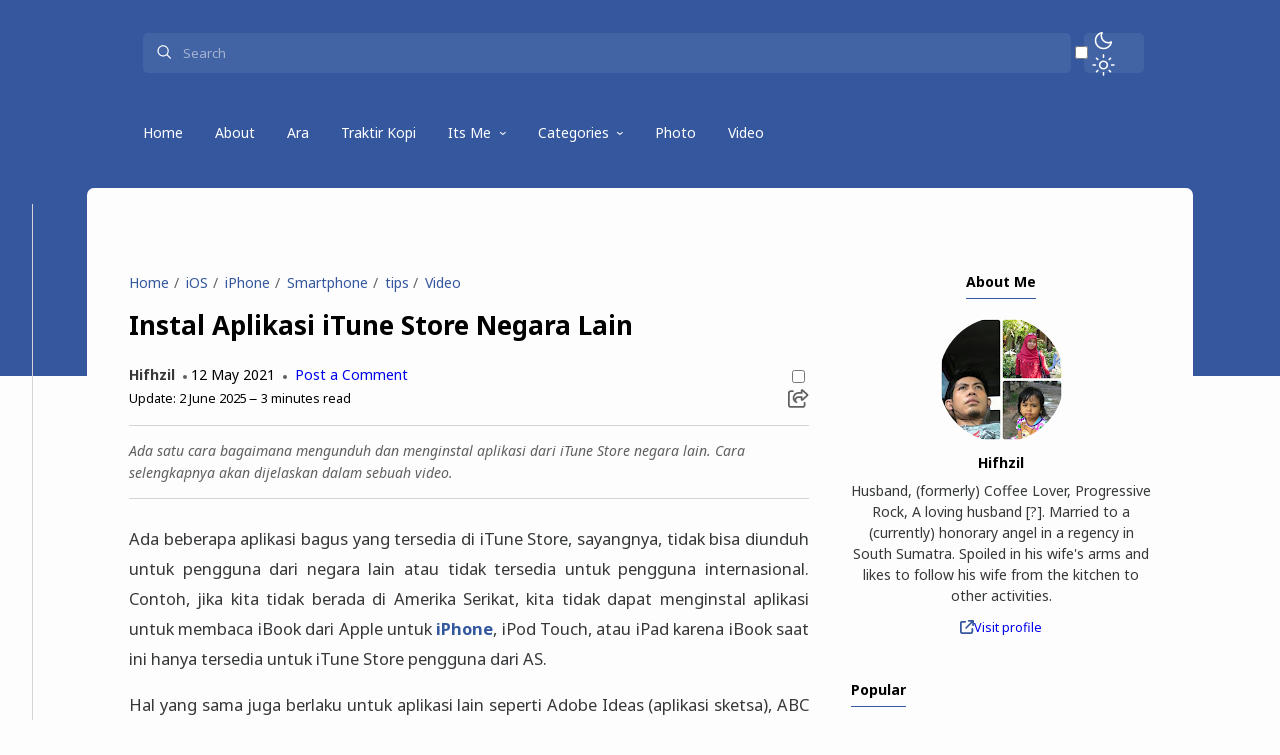

--- FILE ---
content_type: text/html; charset=UTF-8
request_url: https://www.hifhzil.my.id/2021/05/instal-aplikasi-itune-store-negara-lain.html
body_size: 142606
content:
<!DOCTYPE html>
<html data-blog='114780056982901863' dir='ltr' lang='id-ID'>
<head><!-- Google tag (gtag.js) -->
<script async='async' src='https://www.googletagmanager.com/gtag/js?id=G-RC7JV67WVQ'></script>
<script>
  window.dataLayer = window.dataLayer || [];
  function gtag(){dataLayer.push(arguments);}
  gtag('js', new Date());

  gtag('config', 'G-RC7JV67WVQ');
</script>
<!-- TITLE -->
<title>Instal Aplikasi iTune Store Negara Lain - Catatan Hifhzil</title><meta content='Instal Aplikasi iTune Store Negara Lain - Catatan Hifhzil' property='og:title'/><meta content='Instal Aplikasi iTune Store Negara Lain - Catatan Hifhzil' property='og:image:alt'/><meta content='Instal Aplikasi iTune Store Negara Lain - Catatan Hifhzil' name='twitter:title'/><meta content='Instal Aplikasi iTune Store Negara Lain - Catatan Hifhzil' name='twitter:image:alt'/><meta content='Catatan Hifhzil' property='og:site_name'/>
<!-- DESCRIPTION -->
<meta content='Ada satu cara bagaimana mengunduh dan menginstal aplikasi dari iTune Store negara lain. Cara selengkapnya akan dijelaskan dalam sebuah video.' name='description'/><meta content='Ada satu cara bagaimana mengunduh dan menginstal aplikasi dari iTune Store negara lain. Cara selengkapnya akan dijelaskan dalam sebuah video.' property='og:description'/><meta content='Ada satu cara bagaimana mengunduh dan menginstal aplikasi dari iTune Store negara lain. Cara selengkapnya akan dijelaskan dalam sebuah video.' name='twitter:description'/>
<!-- CANONICAL -->
<link href='https://www.hifhzil.my.id/2021/05/instal-aplikasi-itune-store-negara-lain.html' rel='canonical'/><link href='https://www.hifhzil.my.id/2021/05/instal-aplikasi-itune-store-negara-lain.html?m=1' rel='alternate'/><meta content='https://www.hifhzil.my.id/2021/05/instal-aplikasi-itune-store-negara-lain.html' property='og:url'/>
<!-- THUMBNAIL -->
<meta content='https://lh3.googleusercontent.com/blogger_img_proxy/AEn0k_uy5PWSqJZwbdLp_j5RNFyP3W5GokZyZQLG-xXPDitXTaW4onPiMejvucYH8zC0DTH1Fg9Y3G-rwhaLZ566zLrL2K_RGCBTNtIcMU3LzCp_9m1YBA' property='og:image'/><meta content='https://lh3.googleusercontent.com/blogger_img_proxy/AEn0k_uy5PWSqJZwbdLp_j5RNFyP3W5GokZyZQLG-xXPDitXTaW4onPiMejvucYH8zC0DTH1Fg9Y3G-rwhaLZ566zLrL2K_RGCBTNtIcMU3LzCp_9m1YBA' name='twitter:image'/>
<!-- AUTHOR -->
<meta content='Your Name' name='author'/>
<meta content='Your Name' property='article:author'/>
<link href='https://www.blogger.com/profile/12447215955616199712' rel='me'/>
<link href='https://www.blogger.com/profile/12447215955616199712' rel='author'/>
<link href='https://www.blogger.com/profile/12447215955616199712' rel='publisher'/>
<meta content='https://www.facebook.com/hifhzil/' property='article:author'/>
<meta content='https://www.facebook.com/hifhzil/' property='article:publisher'/>
<meta content='@electrolifes' name='twitter:site'/>
<meta content='@electrolifes' name='twitter:creator'/>
<!-- TRACKING CODE -->
<meta content='nQy3Fn8Shcnq7mERvTh6Cob_R9XW_iTYZtzqK3n0n9U' name='google-site-verification'/>
<meta content='xxxxxxxx' name='msvalidate.01'/>
<!-- FAVICON -->
<link href='https://www.hifhzil.my.id/favicon.ico' rel='icon' type='image/x-icon'/><link href='https://www.hifhzil.my.id/favicon.ico' rel='apple-touch-icon'/>
<!-- THEME COLOR (MOBILE ONLY) -->
<meta content='#34579d' name='theme-color'/><meta content='#34579d' name='msapplication-navbutton-color'/><meta content='#34579d' name='apple-mobile-web-app-status-bar-style'/><meta content='yes' name='apple-mobile-web-app-capable'/>
<!-- BLOG FEED -->
<meta content='blogger' name='generator'/><link href='https://www.hifhzil.my.id/' rel='openid.delegate'/><link href='https://www.hifhzil.my.id/feeds/posts/default' rel='alternate' title='Catatan Hifhzil - Atom' type='application/atom+xml'/><link href='https://www.hifhzil.my.id/feeds/posts/default?alt=rss' rel='alternate' title='Catatan Hifhzil - RSS' type='application/rss+xml'/>
<!-- OPEN GRAPH -->
<meta content='article' property='og:type'/><meta content='id_ID' property='og:locale'/><meta content='en_US' property='og:locale:alternate'/><meta content='summary_large_image' name='twitter:card'/>
<!-- ROBOTS INDEX -->
<meta content='width=device-width, initial-scale=1.0, user-scalable=1.0, minimum-scale=1.0, maximum-scale=5.0' name='viewport'/><meta content='text/html; charset=UTF-8' http-equiv='Content-Type'/><meta content='IE=Edge' http-equiv='X-UA-Compatible'/><meta content='all' name='robots'/><meta content='all' name='googlebot'/><meta content='all' name='Googlebot-Image'/><meta content='all' name='MSNBot'/><meta content='all' name='MSNBot-Media'/>
<!-- PRECONNECT -->
<link crossorigin='crossorigin' href='//fonts.gstatic.com' rel='preconnect dns-prefetch'/><link href='//fonts.googleapis.com' rel='preconnect dns-prefetch'/><link href='//cdn.statically.io' rel='preconnect dns-prefetch'/><link href='//blogger.googleusercontent.com' rel='preconnect dns-prefetch'/><link href='//4.bp.blogspot.com' rel='preconnect dns-prefetch'/><link href='//2.bp.blogspot.com' rel='preconnect dns-prefetch'/><link href='//3.bp.blogspot.com' rel='preconnect dns-prefetch'/><link href='//4.bp.blogspot.com' rel='preconnect dns-prefetch'/><link href='//lh1.googleusercontent.com' rel='preconnect dns-prefetch'/><link href='//lh2.googleusercontent.com' rel='preconnect dns-prefetch'/><link href='//lh3.googleusercontent.com' rel='preconnect dns-prefetch'/><link href='//lh4.googleusercontent.com' rel='preconnect dns-prefetch'/><link href='//img.youtube.com' rel='preconnect dns-prefetch'/><link href='//i.ytimg.com' rel='preconnect dns-prefetch'/><link href='//apis.google.com' rel='preconnect dns-prefetch'/><link href='//ajax.googleapis.com' rel='preconnect dns-prefetch'/><link href='//www.google-analytics.com' rel='preconnect dns-prefetch'/><link href='//googleads.g.doubleclick.net' rel='preconnect dns-prefetch'/><link href='//www.gstatic.com' rel='preconnect dns-prefetch'/><link href='//www.googletagservices.com' rel='preconnect dns-prefetch'/><link href='//tpc.googlesyndication.com' rel='preconnect dns-prefetch'/><link href='//www.googletagmanager.com' rel='preconnect dns-prefetch'/>
<!-- EXTERNAL SCRIPT -->
<!-- Google tag (gtag.js) -->
<script async='true' src='https://www.googletagmanager.com/gtag/js?id=G-G4VJRQ9BN8'></script>
<script>
        window.dataLayer = window.dataLayer || [];
        function gtag(){dataLayer.push(arguments);}
        gtag('js', new Date());
        gtag('config', 'G-G4VJRQ9BN8');
      </script>
<link href='https://fonts.googleapis.com/css2?family=Noto+Sans:ital,wght@0,400;0,700;1,400;1,700&display=swap' rel='stylesheet'/>
<!-- SEARCH SCHEMA -->
<script>//<![CDATA[
eval(function(p,a,c,k,e,r){e=function(c){return(c<a?'':e(parseInt(c/a)))+((c=c%a)>35?String.fromCharCode(c+29):c.toString(36))};if(!''.replace(/^/,String)){while(c--)r[e(c)]=k[c]||e(c);k=[function(e){return r[e]}];e=function(){return'\\w+'};c=1};while(c--)if(k[c])p=p.replace(new RegExp('\\b'+e(c)+'\\b','g'),k[c]);return p}('k 9=["\\c\\g\\d\\c\\l\\h\\7\\m\\n\\a\\e\\i","\\g\\7\\8\\o\\8\\7\\b","\\p","\\f\\a\\8\\a\\q\\8\\r\\7\\b\\7","\\f\\a\\e\\i","\\s\\7\\8\\t\\8\\8\\e\\c\\u\\j\\8\\7","\\f\\v\\w\\j\\b\\7\\d\\8\\x\\h\\7\\b\\7\\d\\8"];(()=>{y(z[9[1]](9[0])===9[2]){A[9[6]][9[5]](9[3],9[4])}})()',37,37,'|||||||x65|x74|_0xb9cc|x61|x6D|x69|x6E|x72|x64|x67|x6C|x6B|x75|var|x70|x78|x44|x49|x31|x2D|x68|x73|x41|x62|x6F|x63|x45|if|localStorage|document'.split('|'),0,{}));
//]]></script>
<style id='page-skin-1' type='text/css'><!--
/* ======================================
TEXTRIM: Freemium Blogger Theme - Developed by Igniel (igniel.com)
======================================
Name      : TEXTRIM
Version   : 4
Released  : 10 November 2023
Updated   : 01 March 2024
Demo      : textrim.blogspot.com
License   : Personal only
Type      : Freemium (free, available in premium version)
Developer : Igniel
Country   : Indonesia
Website   : www.igniel.com
+++++++++++++++++++++++++++++++++++++++
You are free to use and modify this theme.
+++++++++++++++++++++++++++++++++++++++
FREE VERSION: NOT ALLOWED to remove the credit link at footer.
PREMIUM VERSION: ALLOWED to remove the credit link at footer.
*************************************** */
:root {--bodyBg: #fdfdfd;--bodyTx: #232428;--dropBg: #4d95ee;--dropTx: #ffffff;--fontBody: 'Noto Sans';--fontTitle: 'Noto Sans';--footerBg: transparent;--footerBr: #d4d4d4;--footerLink: #232428;--footerTx: #606060;--headerBg: #34579d;--headerTx: #ffffff;--infoBg: #efefef;--infoTx: #606060;--labelBg: #efefef;--labelTx: #606060;--postBg: #fdfdfd;--postLink: #34579d;--postTx: #36383a;--gap: 2rem;--bg-75: #f7f7f7;--bg-50: #efefef;--border: #d4d4d4;--syntax: #f6f6f6;--tx-s: .785em;--tx-m: .9em;--tx-75: #36383a;--tx-50: #606060;--widgetGap: 3rem;}[data-theme="dark"] {--bodyBg: #202124;--bodyTx: #f8f9fa; --dropBg: #4d95ee; --dropTx: #ffffff; --footerBg: transparent;--footerBr: #303136;--footerLink: #f8f9fa;--footerTx: #7f8893;--headerBg: #34579d;--headerTx: #f8f9fa;--infoBg: #25262a;--infoTx: #7f8893;--labelBg: #25262a;--labelTx: #7f8893;--postBg: #202124;--postLink: #34579d;--postTx: #cbd5e1;--bg-75: #232327;--bg-50: #25262a;--border: #303136;--syntax: #1d1d1d;--tx-75: #cbd5e1;--tx-50: #7f8893;}* {box-sizing: border-box;}.a, blockquote:before, .mode:before, .multi .blog-posts article:after, .menu ul ul, .multi .blog-posts article:before, .PopularPosts li:before, .PopularPosts li:after, .box.info:before, .box.success:before, .box.warning:before, .box.danger:before, .comments .avatar-image-container, .comment-actions {position: absolute;}.f, .post-body figcaption {display: flex;}.fi {position: fixed;}.g {display: grid;}.h, .hidden, .replaced, .sun, #mode:checked ~ .mode .moon, .post .post-labels span:before, .relmid:is(:empty), .thread-toggle, .comment-replies .comment-reply, .comment-replies .comment-block:before, #comment-post-message, .comment:target::before, .PopularPosts .nosnp li:before, .PopularPosts .nosnp li:after {display: none;}.m-0 {margin: 0;}.p-0 {padding: 0;}.r, blockquote, .menu .dropdown, .box.info, .box.success, .box.warning, .box.danger, .post-filter-message .search-query, .post-filter-message .search-label, .comment, .comment-replies .comment-actions {position: relative;}.s {align-self: flex-start;position: sticky;position: -webkit-sticky;}.tx-s, .comments .datetime, .label-cloud a:after, .comments-content .blog-author:after {font-size: var(--tx-s);}.tx-m, pre code, .comment-actions {font-size: var(--tx-m);}.tx-75, .author-name, .author-name a:not(:hover), .comments .user a:not(:hover) {color: var(--tx-75);}.tx-50, .tr-caption, .post-body figcaption, .post-share a, .Feed .item-date, .Feed .item-author, .comments .datetime, .comments .datetime a:not(:hover), .comments .user, .comment-actions a {color: var(--tx-50);}html, body {font-size: 14px;font-weight: 400;line-height: 1.5rem;scroll-behavior: smooth;}html, body, button, [class*="btn"], .contact-form-button, input, textarea {font-family: var(--fontBody), system-ui, -apple-system, BlinkMacSystemFont, 'Helvetica Neue', 'Roboto', 'Ubuntu', 'Segoe UI', 'Oxygen-Sans', Arial, sans-serif;}body {background-color: var(--bodyBg);margin: 0;padding: 0;overflow-x: hidden;word-break: break-word;text-rendering: optimizeLegibility;-webkit-font-smoothing: antialiased;-moz-osx-font-smoothing: grayscale;-webkit-tap-highlight-color: transparent;}a, a:hover, a:link, a:visited {outline: none;text-decoration: none;}audio, canvas, progress, video {display: inline-block;vertical-align: baseline }audio:not([controls]) {display: none;height: 0;}blockquote {border: 1px solid var(--border);font-size: 1.35em;line-height: 1.5em;margin: 2rem 0 2rem 1rem;padding: 1em 1.25em 1em 2em;}blockquote:before {content: '';background: var(--bodyBg) url("data:image/svg+xml,%3Csvg viewBox='0 0 24 24' xmlns='http://www.w3.org/2000/svg'%3E%3Cpath d='M14,17H17L19,13V7H13V13H16M6,17H9L11,13V7H5V13H8L6,17Z' fill='%23606060'/%3E%3C/svg%3E") .25em center / 1.5em no-repeat;border: 1px solid var(--border);height: 2em;left: -1rem;margin: auto;top: -.5em;width: 2em;}[data-theme="dark"] blockquote:before {background-image: url("data:image/svg+xml,%3Csvg viewBox='0 0 24 24' xmlns='http://www.w3.org/2000/svg'%3E%3Cpath d='M14,17H17L19,13V7H13V13H16M6,17H9L11,13V7H5V13H8L6,17Z' fill='%237f8893'/%3E%3C/svg%3E");}blockquote footer, blockquote cite {font-size: 1rem;font-style: italic;line-height: normal;margin-top: 1rem;text-align: right;}blockquote footer:before, blockquote footer:after, blockquote cite:before, blockquote cite:after {content: '\2014';margin-top: .5rem;}blockquote footer:before, blockquote cite:before {margin-right: .5rem;}blockquote footer:after, blockquote cite:after {margin-left: .5rem;}button, [class*="btn"], .archive-select, .contact-form-button {border: 0;outline: none;}button:not(.btn-outline):hover, .btn:hover, .btn-fill:hover, .contact-form-button:hover {opacity: .85;}kbd, mark {padding: .035em .15em;}code, kbd, mark, samp {font-family: 'SFMono-Regular', 'Roboto Mono', Consolas, Menlo, Monaco, Liberation Mono, monospace, sans-serif;letter-spacing: -.35px;}code, .item-control a:hover {color: #e93f39;}details, summary, input, textarea {box-shadow: none;outline: none;}details summary::marker {display: none;font-size: 0;list-style-type: none;}details summary::-webkit-details-marker {display: none;font-size: 0;list-style-type: none;}details summary::-moz-list-bullet {display: none;font-size: 0;list-style-type: none;}figure {margin: 0;}h1, h2, h3, h4, h5, h6, .blog-title, .widget-title {font-family: var(--fontTitle), sans-serif;line-height: initial;}hr {border: 0 solid var(--tx-75);border-style: dotted;border-top-width: 7px;margin: 2rem auto;width: 2rem;}hr:before, hr:after {border: 0 solid var(--tx-75);border-top-width: 5px;top: -6px;width: 5px;}hr:before {left: -20px;}hr:after {right: -20px;}iframe, textarea, video, .table, .post-body table {width: 100%;}img {height: auto;max-width: 100%;}input[type="text"], textarea {border: 1px solid var(--border);color: #36383a;padding: 0.5rem 1rem;}ins {text-decoration: none;}kbd {border: 1px solid #9fa6ad;box-shadow: 0 1px 1px rgba(12,13,14,0.15), inset 0 1px 0 0 var(--bodyBg);text-shadow: 0 1px 0 var(--bodyBg);white-space: nowrap;}[data-theme="dark"] kbd {border-color: #3f3f3f;}.lazy {background-color: rgba(0, 0 ,0, .25);opacity: .25;}.lazyloaded {background-color: transparent;opacity: 1;}.not-allowed {cursor: not-allowed;}path, polygon, ellipse, line, circle, rect {clip-rule: evenodd;fill: none;fill-rule: evenodd;stroke-linecap: round;stroke-linejoin: round;stroke-miterlimit: 10;stroke-width: 1.5px;}path {fill: var(--tx-50);}select {-moz-appearance: button;-webkit-appearance: button;appearance: button;}svg {height: 1.5rem;width: 1.5rem;}.table {white-space: nowrap;overflow: auto;}table {border-collapse: collapse;border-spacing: 0;empty-cells: hide;}td, th {padding: 0;}time {cursor: help;}.widget-title {border-bottom: 1px solid #34579d;display: table;font-size: 1rem;margin-bottom: 1.25em;margin-top: 0;padding-bottom: .5em;}.header-inner, .menu-inner, .menu ul, .tool, .relmid.f, .Label li, .archive-flat li, .no-post a, .totop, .notfound, .notfound-inner, .blog-pager >*, .post-labels, .profile-link, .menu-arrow button, .menu-arrow button i {align-items: center;}.header, .menu, .wall, .menu-arrow button{background-color: var(--headerBg)}.main-wrapper, .post-share ul {background-color: var(--postBg);}.bg-primary, button, .btn, .btn-fill, .btn-outline:hover, .multi .blog-posts article:before, .PopularPosts li:before, .blog-pager.num a:hover, .blog-pager.num span[class]:hover, .post-body table th, #top-continue .comment-reply, .loadmore a, .label-cloud .bg-primary, .label-cloud a:hover, .archive-select:hover, .contact-form-button, .comments-content .blog-author:after {background-color: #34579d;}.bg-75 {background-color: var(--bg-75);}.bg-50, kbd, .post-share a:hover, .box, .contact-form-widget {background-color: var(--bg-50);}.bg-0, .btn-outline {background-color: transparent;}.round-s, input[type="text"], textarea, kbd, mark, button, [class*="btn"], .mode:before, .contact-form-button, #top-continue .comment-reply, .loadmore a, .comment .deleted, .comments-content .blog-author:after, .comments .comment-content img {border-radius: 5px;}.round-m, blockquote, .post-body pre, .box, .contact-form-widget, .blogger-iframe-colorize {border-radius: 7px;}.round-l, blockquote:before, .multi .blog-posts article:before, .PopularPosts li:before, .post-info-top >*:not(:first-child):before, .box.info:before, .box.success:before, .box.warning:before, .box.danger:before, .pagelist li:not(:first-child):before, .comments-content .blog-author:before, .comments .datetime:before, .comments .avatar-image-container, .comments img, .comment-actions a {border-radius: 100px;}html, body, a, .post-body :is(h1, h2, h3, h4, h5) {color: var(--bodyTx);}.tx-primary, a:hover, .btn-outline, .post-body .drop, .post-labels:not(.feat-labels) a:hover, .related .noimg li::marker, .PopularPosts .nosnp li::marker, .footer a:hover, .Feed li::marker, .comment-actions .comment-reply:hover {color: #34579d;}.header, #Header1 a, .menu a, .blog-title, .blog-title a, .menu-arrow button {color: var(--headerTx);}.tx-invert, .tx-invert:hover, button, .btn, .btn-fill, [class*="btn"]:hover, .blog-pager.num a:hover, .blog-pager.num span[class]:hover, .post-body table th, #top-continue .comment-reply, .loadmore a, .label-cloud a:hover, .archive-select:hover, .contact-form-button, .comments-content .blog-author:after, input.search-input {color: #ffffff;}button:not(.btn-outline) a, button a:hover, button:hover a {color: #ffffff !important;text-decoration: none !important;}.pointer, button, [class*="btn"], .menu li, .contact-form-button, .contact-form-error-message, .contact-form-error-message-with-border, .contact-form-success-message {cursor: pointer;}button, [class*="btn"], .menu li, .dropdown span:after, .blog-pager.num a, .post-info-top >*:not(:first-child):before, .pagelist li, .pagelist li:not(:first-child):before, .contact-form-button, .comments .datetime:before, #top-continue .comment-reply, .loadmore a {display: inline-block;}.b, .post-filter-message .search-query, .post-filter-message .search-label, .blog-pager:not(.num) >*, .comments .user {font-weight: bold;}.share-label:hover path, .post-share a:hover path, #share:checked ~ .share-label path, .social a:hover path, .Label path, .BlogArchive path, .blog-pager:not(.num) a:hover path, .profile-link path, .post-location path {fill: #34579d;}button:not([class]) path, .btn-fill path, .feat-icon path, .search-icon path {fill: #ffffff;}.post-info-text, .label-cloud li, .no-post-home, .totop, .notfound, .notfound-inner, .center figcaption, .profile-link, .menu-arrow button i {justify-content: center;}.menu-inner, .blog-pager, .post-share ul, .post .post-info {justify-content: space-between;}.tool, .profile-avatar, .author-avatar {line-height: 0;}.related-thumbnail img, .relmid-thumbnail img {object-fit: cover;}.center {margin-left: auto;margin-right: auto;text-align: center;}.menu ul, .breadcrumb, .pagelist ul, .post-share ul, .related ul:not(.noimg), .comments ol, .Label ul, .PopularPosts ul, .BlogArchive ul, .Profile .team, .social ul, .BlogList ul, .BlogList li {list-style-type: none;margin: 0;padding: 0;}html, body, a, button, [class*="btn"], input[type="text"], textarea, kbd, path, blockquote, blockquote:before, .bg-50, .bg-75, .feat-info, .post-body pre, .post-labels a, .blog-pager a, .blog-pager.num span, .blog-pager .left, .post-author, .footer, .footer-inner, .post-desc, .post-filter-message, .post-body table th, .post-body table td, .contact-form-widget, .box, .comment-actions a, .comment-block:before, .comment-replies ol li:after, .comments .avatar-image-container, .comment-msg, .label-cloud a, .archive-select, .contact-form-button, .totop, .lazyloaded, input.search-input {transition: all .3s;-webkit-transition: all .3s;}.header {padding: var(--gap) 0 var(--gap);}.header, .menu {color: var(--headerTx);z-index: 2;}.blog-title {font-size: 1.5rem;margin: 0;max-width: 35vw;overflow: hidden;text-overflow: ellipsis;white-space: nowrap;}.header-inner {gap: 3rem;padding: 0 calc(var(--gap) - .5rem);}.header-inner, .menu-inner {margin: auto;max-width: calc(980px + calc(2 * var(--gap)));}#Header1 img {height: 100%;max-height: 100px;max-width: 300px;vertical-align: middle;width: auto;}#Header1 {background-position: left center;background-repeat: no-repeat;background-size: contain;}.tool {flex: 1 0 auto;gap: 1.5rem;}.search {width: 100%;}.search-icon {bottom: 0;line-height: calc(55px - 15px);margin: auto;left: 1rem;top: 0;z-index: 2;}.search-icon svg {height: 1rem;vertical-align: -1px;width: 1rem;}input.search-input {border-color: transparent;height: calc(55px - 15px);padding-left: 2.75rem;padding-right: 1.5rem;width: 100%;}input.search-input:active, input.search-input:focus, [data-theme="dark"] input.search-input:active, [data-theme="dark"] input.search-input:focus {background-color: #ffffff;border: 0;color: #36383a;}input.search-input:active ~ .search-icon path, input.search-input:focus ~ .search-icon path, [data-theme="dark"] input.search-input:active ~ .search-icon path, [data-theme="dark"] input.search-input:focus ~ .search-icon path {fill: #303136;}input.search-input, .feat-info, .mode:before, .menu a:hover, .menu .dropdown:hover, .menu-inner .open, .menu-arrow button:hover i {background-color: rgba(255, 255, 255, .075);}[data-theme="dark"] input.search-input, [data-theme="dark"] .feat-info, [data-theme="dark"] .mode:before, [data-theme="dark"] .menu a:hover, [data-theme="dark"] .menu .dropdown:hover, [data-theme="dark"] .menu-inner .open, [data-theme="dark"] .menu-arrow button:hover i {background-color: rgba(0, 0, 0, .15);}input.search-input::placeholder {color: #ffffff;opacity: .5;}.mode svg {height: 1.75rem;width: 1.75rem;}.mode path, .menu path {fill: var(--headerTx);}#mode:checked ~ .mode .sun {display: block;}.mode:before, .menu-arrow button i {transition: background-color .3s;}.mode:before {content: '';bottom: 0;height: calc(55px - 15px);margin: auto;left: -.5rem;top: 0;width: calc(100% + 1rem);}.menu {gap: 4rem;top: 0;}.menu nav {height: 55px;max-width: 100%}.menu ul:first-child {overflow-x: auto;overflow-y: hidden;white-space: nowrap;}.menu ul[style]::-webkit-scrollbar {height: 0;}.menu-inner {padding: 0 calc(var(--gap) - .5rem) 0 .5rem;}.menu-inner .open {position: relative;z-index: 1;}.menu li {white-space: nowrap;}.menu a, .menu span {line-height: 55px;display: block;padding: 0 1rem;}.menu .dropdown ul {background-color: var(--dropBg);border-radius: 0 0 7px 7px;color: var(--dropTx);left: 0;min-width: 100%;opacity: 0;padding: 0;top: 55px;transform: translateY(-1rem);-webkit-transform: translateY(-1rem);transition: all .3s ease-in-out 0s;-webkit-transition: all .3s ease-in-out 0s;visibility: hidden;}.menu-inner .dropdown.open ul {opacity: 1;visibility: visible;transform: translateY(0px);-webkit-transform: translateY(0px);}.menu .dropdown li {display: block;}.menu .dropdown a {line-height: 40px;}.menu .dropdown ul, .menu .dropdown li a {color:var(--dropTx);overflow: hidden;}.dropdown span:after {content: '\203A';margin-left: .75rem;transform: rotate(90deg);-webkit-transform: rotate(90deg);transition: transform .2s linear;-webkit-transition: transform .2s linear;}.menu-inner .dropdown.open span:after {transform: rotate(270deg);-webkit-transform: rotate(270deg);}.menu-arrow button {border: 0;border-radius: 0;bottom: 0;height: 100%;margin: 0;padding: 0;top: 0;width: 4rem;}.menu-arrow button:hover {opacity: 1;}.menu-arrow button i {height: 1rem;line-height: 0;padding: 1rem;width: 1rem;}.menu-next {justify-content: flex-end;right: -1.5rem;}.menu-next i {margin-left: auto;}.menu-prev {justify-content: flex-start;left: -1.5rem;}.menu-prev i {margin-right: auto;}.wall {height:30%;max-height: 250px;width: 100%;}.billboard {margin: 0 auto;}.billboard .widget-content {margin-bottom: var(--widgetGap);}.mains {margin: var(--gap) var(--gap) auto;}.main-wrapper {margin: 0 auto;padding: var(--widgetGap);transition: background-color .3s}.main-wrapper, .footer-inner, .billboard {max-width: calc(980px + calc(3 * var(--widgetGap)))}.main-inner {column-gap: var(--widgetGap);grid-template-areas: 'main aside' 'main sticky';grid-template-columns: minmax(auto, 1fr) minmax(auto, 300px);grid-template-rows: auto 1fr;}.main {grid-area: main;max-width: 680px;}.page .main {max-width: 100%;} .main .widget:not(:last-child) {margin-bottom: var(--gap);} .aside {grid-area: aside;}.aside_sticky {grid-area: sticky;}.aside, .aside_sticky {top: calc(55px + 20px);max-width: 300px;}#HTML8 .widget-content >* {margin: auto;text-align: center;width: 100%;}.blog-posts {gap: var(--widgetGap);}.multi .blog-posts article {padding-left: 2rem;}.multi .blog-posts article:before {height: 13px;width: 13px;}.multi .blog-posts article:before, .PopularPosts li:before {left: 0;z-index: 1;}.multi .blog-posts article:after {left: 6px;}.multi .blog-posts article:after, .PopularPosts li:after {background-color: var(--border);height: calc(100% - 4px);width: 1px;}.multi .blog-posts article:before, .multi .blog-posts article:after, .PopularPosts li:before, .PopularPosts li:after {content: '';margin: auto;top: 7px;transition: background-color .3s}.post-title {font-size: 1.25rem;margin: 0;}.single .entry-title {font-size: 1.85rem;line-height: 1.5em;margin: .5em 0 .75em;padding: 0;}.single.page .entry-title {margin-top: 0;} .post-info, .feat-info {transition: background-color .2s} .multi .post-info {margin-top: 1.25rem;padding: .75em 1em;}.multi .post-info:not(.feat-info) {background-color: var(--infoBg);}.post .post-info {border-bottom: 1px solid var(--border);gap: 2rem;overflow: unset;padding-bottom: 1rem;transition: border-color .2s;}.multi .post-info > span:not(:first-child):before {content: '\2014';margin: 0 3px;}.post-inner, .feat-content {margin-top: .75rem;}.post .post-infos {gap: 1rem;white-space: normal;}.post-share {margin-top: .25rem;}.multi .post-location:after, .post-info-bottom >*:not(:first-child):before {content: '\2012';margin: 0 .15em;}.post-location svg {height: 1rem;margin-right: .15em;vertical-align: -2px;width: 1rem;}.multi .post-location svg {margin-right: .25em;vertical-align: -1px;}.multi .post-location:after {margin-left: .5em;}.post .post-info-bottom >*:not(:first-child):before {margin-right: .35em;}.post-info-text {flex-direction: column;line-height: 1.75rem;}.post-info-top >*:not(:first-child):before, .comments .datetime:before {background-color: var(--tx-50);margin: 0 4px;}.post-info-top >*:not(:first-child):before, .comments .datetime:before, .pagelist li:not(:first-child):before {content: '';height: 4px;vertical-align: middle;width: 4px;}.post-info:not(.feat-info), .post-info:not(.feat-info) a:not(.tx-primary, :hover) {color: var(--infoTx);}.post-inner, .feat-content {text-align: justify;word-break: break-word;}.post-labels {flex-wrap: wrap;gap: .75rem;margin-top: .75rem;}.post .post-labels {gap: .75rem;margin-top: var(--gap);}.post-labels a, .comment-actions a {line-height: normal;padding: .65em .85em;}.post-labels a, .post-labels span, .comment-actions .comment-reply {border-color: var(--border);}input[type="text"]:active, input[type="text"]:focus, textarea[type="text"]:active, textarea[type="text"]:focus, .post-labels:not(.feat-labels) a:hover, .comment-actions .comment-reply:hover {border-color: #34579d;}.blog-pager.num a, .label-cloud a, .archive-select {background-color: var(--labelBg);}.blog-pager.num a, .label-cloud a, .archive-select {color: var(--labelTx);}.post-desc {border-bottom: 1px solid var(--border);font-style: italic;padding: 1rem 0;}.single .entry-content :not(.post-labels) a:not([class*="btn"]), .breadcrumb a:not(:hover) {color: var(--postLink);}.entry-content a:not([class*="btn"]):hover, .multi .post-location a:hover, .post-info a:hover, .breadcrumb a:hover {text-decoration: underline;}.entry-content, .post-title, .post-desc, .populer-snippet, .pagelist {line-height: 1.6em;}.single .entry-content {line-height: 1.825em;margin-top: 1.5em;}.single .entry-content, .post-body pre code, .comment-content, .comment-body {color: var(--postTx);font-size: 1.175rem;word-break: break-word;}.blog-pager svg {height: 1.25rem;width: 1.25rem;}.blog-pager span {padding-left: 0;padding-right: 0;}.blog-pager:not(.num) a, .blog-pager:not(.num) span {margin-bottom: .5em;}.blog-pager, .related, .comments, .comments ol > li {margin-top: var(--widgetGap);}.blog-pager.num {gap: 2rem;}.blog-pager .left {height: fit-content;white-space: nowrap;}.blog-pager .right {flex-wrap: wrap;gap: .5rem;}.blog-pager .left, .blog-pager.num span, .blog-pager.num a {padding: .5em 1em;}.blog-pager .f {gap: .5em;}.breadcrumb {flex-wrap: wrap;}.breadcrumb li:not(:last-of-type):after {content: '/';margin: 0 .5rem 0 .35rem;}.post-body figure, .post-body table, .post-body .table, .box, audio, canvas, progress, video {margin-bottom: 1.5em;}.post-body pre {background-color: var(--syntax);hyphens: none;line-height: 1.25em;max-height: 300px;overflow: auto;padding: .75em;tab-size: 2;white-space: pre;word-break: normal;word-wrap: break-word;}.post-body pre code {direction: ltr;font-size: .85em;letter-spacing: 0;user-select: text;-webkit-user-select: text;-khtml-user-select: text;-moz-user-select: text;-ms-user-select: text;}button, [class*="btn"], .contact-form-button {border: 1px solid #34579d;font-size: inherit;padding: .75em 1em;margin: .25em;}.post-body ol[type="a"], .post-body ol[type="A"] ol[type="a"] {list-style-type: lower-alpha;}.post-body ol[type="A"] {list-style-type: upper-alpha;}.post-body .drop {font-size: 3.5em;float: left;line-height: 1em;padding-right: .1em;}.atop:not(:empty), .abottom:not(:empty) {margin-top: 1.5em}.amiddle {margin: 1.5em 0;}.post-body .table table {margin: 0;}.tr-caption, .post-body figcaption {font-size: 1rem;line-height: normal}.post-body figcaption {margin-top: .5em;}.post-body figcaption:before {content: '';align-self: flex-start;background: url("data:image/svg+xml,%3Csvg viewBox='0 0 512 512' xmlns='http://www.w3.org/2000/svg'%3E%3Cpath d='M256 512A256 256 0 1 0 256 0a256 256 0 1 0 0 512zM216 336h24V272H216c-13.3 0-24-10.7-24-24s10.7-24 24-24h48c13.3 0 24 10.7 24 24v88h8c13.3 0 24 10.7 24 24s-10.7 24-24 24H216c-13.3 0-24-10.7-24-24s10.7-24 24-24zm40-208a32 32 0 1 1 0 64 32 32 0 1 1 0-64z' fill='%23606060'/%3E%3C/svg%3E") left center / 1.25em no-repeat;flex-shrink: 0;height: 1.25em;margin-right: .5em;width: 1.25em;}[date-theme="dark"] .post-body figcaption:before {background-image: url("data:image/svg+xml,%3Csvg viewBox='0 0 512 512' xmlns='http://www.w3.org/2000/svg'%3E%3Cpath d='M256 512A256 256 0 1 0 256 0a256 256 0 1 0 0 512zM216 336h24V272H216c-13.3 0-24-10.7-24-24s10.7-24 24-24h48c13.3 0 24 10.7 24 24v88h8c13.3 0 24 10.7 24 24s-10.7 24-24 24H216c-13.3 0-24-10.7-24-24s10.7-24 24-24zm40-208a32 32 0 1 1 0 64 32 32 0 1 1 0-64z' fill='%237f8893'/%3E%3C/svg%3E");}.post-body table th:not(:last-child) {border-right: 1px solid var(--bodyBg);}.post-body table th, .post-body table td {padding: .75em;word-break: normal}.post-body table td {border: 1px solid rgba(0, 0, 0, .1);}[data-theme="dark"] .post-body table td {border: 1px solid rgba(106, 111, 188, .15);}.post-body table tr:nth-child(even) {background-color: rgba(0, 0, 0, .035);}[data-theme="dark"] .post-body table tr:nth-child(even) {background-color: rgba(106, 111, 188, .035);}.post-body .separator a {margin: 0 !important;}.box {border: 1px solid var(--border);padding: .75em 1.25em;}.box a {text-decoration: underline;}.box.info, .box.success, .box.warning, .box.danger {color: initial;margin-left: .5em;margin-top: 2em;padding-left: 1.75em;}.box.info:before, .box.success:before, .box.warning:before, .box.danger:before {content: '';background-position: center;background-repeat: no-repeat;background-size: .85em;right: 0;height: 2em;left: -1em;top: -.5em;width: 2em;}.box.info {background-color: #f0f5fd;border-color: #dae5f6;}.box.info:before {background-color: #3578e5;background-size: .75em;background-image: url("data:image/svg+xml,%3Csvg viewBox='0 0 384 512' xmlns='http://www.w3.org/2000/svg'%3E%3Cpath d='M192 32c17.7 0 32 14.3 32 32V199.5l111.5-66.9c15.2-9.1 34.8-4.2 43.9 11s4.2 34.8-11 43.9L254.2 256l114.3 68.6c15.2 9.1 20.1 28.7 11 43.9s-28.7 20.1-43.9 11L224 312.5V448c0 17.7-14.3 32-32 32s-32-14.3-32-32V312.5L48.5 379.4c-15.2 9.1-34.8 4.2-43.9-11s-4.2-34.8 11-43.9L129.8 256 15.5 187.4c-15.2-9.1-20.1-28.7-11-43.9s28.7-20.1 43.9-11L160 199.5V64c0-17.7 14.3-32 32-32z' fill='%23fff'/%3E%3C/svg%3E");}.box.success {background-color: #f0fdf6;border-color: #dff6da;}.box.success:before {background-color: #42b72a;background-image: url("data:image/svg+xml,%3Csvg viewBox='0 0 448 512' xmlns='http://www.w3.org/2000/svg'%3E%3Cpath d='M438.6 105.4c12.5 12.5 12.5 32.8 0 45.3l-256 256c-12.5 12.5-32.8 12.5-45.3 0l-128-128c-12.5-12.5-12.5-32.8 0-45.3s32.8-12.5 45.3 0L160 338.7 393.4 105.4c12.5-12.5 32.8-12.5 45.3 0z' fill='%23fff'/%3E%3C/svg%3E");}.box.warning {background-color: #fcfdf0;border-color: #f6f1da;}.box.warning:before {background-color: #f7bb3b;background-size: .385em;background-image: url("data:image/svg+xml,%3Csvg viewBox='0 0 192 512' xmlns='http://www.w3.org/2000/svg'%3E%3Cpath d='M48 80a48 48 0 1 1 96 0A48 48 0 1 1 48 80zM0 224c0-17.7 14.3-32 32-32H96c17.7 0 32 14.3 32 32V448h32c17.7 0 32 14.3 32 32s-14.3 32-32 32H32c-17.7 0-32-14.3-32-32s14.3-32 32-32H64V256H32c-17.7 0-32-14.3-32-32z' fill='%23fff'/%3E%3C/svg%3E");}.box.danger {background-color: #fdf0f0;border-color: #fae1e1;}.box.danger:before {background-color: #e93f39;background-image: url("data:image/svg+xml,%3Csvg viewBox='0 0 448 512' xmlns='http://www.w3.org/2000/svg'%3E%3Cpath d='M349.4 44.6c5.9-13.7 1.5-29.7-10.6-38.5s-28.6-8-39.9 1.8l-256 224c-10 8.8-13.6 22.9-8.9 35.3S50.7 288 64 288H175.5L98.6 467.4c-5.9 13.7-1.5 29.7 10.6 38.5s28.6 8 39.9-1.8l256-224c10-8.8 13.6-22.9 8.9-35.3s-16.6-20.7-30-20.7H272.5L349.4 44.6z' fill='%23fff'/%3E%3C/svg%3E");}.box ul, .box ol {margin: 0;padding-inline-start: 1.25em;}.post-share ul {border: 1px solid var(--border);right: 0;max-height: 0;opacity: 0;overflow: hidden;top: 2.5rem;transition: max-height .2s, opacity .7s, visibility .7s, background-color .2s, border-color .2s;-webkit-transition: max-height .2s, opacity .7s, visibility .7s, background-color .2s, border-color .2s;visibility: hidden;}#share:checked ~ ul {max-height: 100vh;opacity: 1;transition: max-height .5s, opacity .1s, visibility .1s, background-color .2s, border-color .2s;-webkit-transition: max-height .5s, opacity .1s, visibility .1s, background-color .2s, border-color .2s;visibility: visible;z-index: 1;}.post-share li {flex: 1 0 auto;}.post-share a {gap: .75rem;padding: .85rem 1.25rem;white-space: nowrap;}.post-share a:hover {text-decoration: none;}.related-inner {margin-top: var(--gap)}.related ul {gap: 2rem;grid-template-columns: repeat(2, 1fr);}.related li {column-gap: 1rem;}.related .noimg li, .PopularPosts .nosnp li {list-style-type: disc;}.related-thumbnail, .relmid-thumbnail {flex-shrink: 0;line-height: 0;}.related-thumbnail img, .relmid-thumbnail img {height: 72px;width: 72px;}.related-thumbnail svg, .relmid-thumbnail svg {height: 2.5rem;width: 2.5rem;}.related .noimg {gap: 1.5rem 3rem; margin:0; padding:0}.related .noimg, .PopularPosts .nosnp {margin-inline-start: 1.35rem;}.relmid:not(:empty) {border-top: 1px solid var(--border);border-bottom: 1px solid var(--border);line-height: 1.65em;margin:1em 0;padding: 1em 0;transition: background-color .3s}.relmid strong {margin-right: .35em;white-space: nowrap;}.relmid-thumbnail {margin-right: 1rem;}.relmid-thumbnail img {filter: contrast(.85);-webkit-filter: contrast(.85);}.aside .widget-content, .aside_sticky .widget-content, .contact-form-widget {margin-bottom: var(--widgetGap);}.footer {background-color: var(--footerBg);color: var(--footerTx);}.footer a {color: var(--footerLink);}.footer-inner {border-top: 1px solid var(--footerBr);gap: 1rem;justify-content: stretch;margin: 0 auto;padding: var(--gap);width: 100%;}.footer-inner [class*="footer"] {column-gap: 1.5rem;grid-template-columns: repeat(2, 1fr);}.pagelist li:not(:first-child):before {background-color: var(--footerTx);margin:0 7px}.social, .credit {text-align: right;}.social svg {height: 1.5rem;width: 1.5rem;}.social path {fill: var(--footerTx);}.social ul {gap: 1rem;justify-content: flex-end;}.post-author {border-top: 1px solid var(--border);gap: 1rem;margin-top: var(--gap);padding-top: var(--gap);}.author-avatar img {max-width: 50px;}.author-desc {margin-top: .5em;}.FeaturedPost .widget-title {border-bottom: 1px solid #ffff00;margin-bottom: 1.5em;padding-bottom: .75em;}.FeaturedPost .widget-title, .feat-title a:hover {color: #ffff00;}.FeaturedPost .widget-content {margin-bottom: var(--widgetGap);padding: 1.25rem 1.5rem;}.feat-icon svg {height: 1rem;width: 1rem;}.feat-title {font-size: 1.5rem;}.feat-content {opacity: .75;}.feat-labels {border-color: #ffffff;}.feat-labels a {border-color: #ffffff;}.feat-labels a:hover, .feat-info a:hover {border-color: #ffff00;color: #ffff00;}.feat-labels a, .post-labels a, .comment-actions .comment-reply {border-width: 1px;border-style: solid;}.FeaturedPost .widget-content, .feat-title a, .feat-content, .feat-labels a:not(:hover), .feat-info a:not(:hover) {color: #ffffff;}.profile-location svg {height: 1rem;margin-right: .25em;vertical-align: -1px;width: 1em;}.profile-location, .profile-text {margin-top: .5rem;}.profile-name, .profile-link {margin-top: .75rem;}.profile-link {gap: .5em;}.profile-link svg {height: 1rem;width: 1rem;}.Profile .team {flex-wrap: wrap;gap: .5rem;}.Label svg {height: 1.25rem;width: 1.25rem;}.Label svg, .label-list .label-count, .BlogArchive svg, .archive-flat .label-count, .bloglist-icon {flex-shrink: 0;}.Label li, .label-cloud ul, .archive-flat li {gap: .5rem;}.label-list ul, .archive-flat ul {gap: .75rem 2.5rem;grid-template-columns: repeat(2, 1fr);}.label-list li {white-space: nowrap;}.label-list li, .label-list a, .label-list span, .archive-flat li, .archive-flat a, .archive-flat span {overflow: hidden;white-space: nowrap;}.label-list a, .label-list span, .archive-flat a, .archive-flat span {text-overflow: ellipsis;}.label-list .label-count, .archive-flat .label-count {margin-left: auto;}.label-list .label-count:before {content: '(';}.label-list .label-count:after {content: ')';}.label-cloud ul {flex-wrap: wrap;}.label-cloud li {flex: 1 0 auto;max-width: 100%;}.label-cloud li >* {flex: 1 0 100%;overflow: hidden;padding: .5rem .75rem;text-overflow: ellipsis;white-space: nowrap;width: 100%;}.label-cloud li >*[data-count]:after {content: '('attr(data-count)')';margin-left: .5em;}.label-list .remaining-items {margin-top: .75rem;}.label-cloud .remaining-items {margin-top: .5rem;}.show-more, .show-less {margin-top: 1.25em;}.PopularPosts ul {gap: 2rem;grid-template-columns: repeat(1, 1fr);}.popular-title {margin-bottom: .5rem;}.PopularPosts .nosnp {gap: 1rem;}.PopularPosts li {padding-left: 1.5rem;}.PopularPosts .nosnp li {padding-left: 0;}.PopularPosts li:before {height: 9px;width: 9px;}.PopularPosts li:after {left: 4px;}.BlogArchive {line-height: 1.75rem;}.hierarchy-content.archive-hierarchy {margin-left: 1rem;}.archive-select {padding: .75rem;width: 100%;} .BlogList li:not(:last-child) {margin-bottom: 1rem;} .bloglist-container {gap: .75rem;} .bloglist-item {display: inline-block;line-height: 1.25rem; margin-top: 0.25rem;} .contact-form-widget {padding: .25rem 1.25rem;}[class*="contact-form"]:not(img) {width: 100%;}.contact-form-widget input:not([class])[type="text"]:focus, .contact-form-widget textarea:focus {border: 1px solid #34579d;}.contact-form-error-message img, .contact-form-error-message-with-border img, .contact-form-success-message img {margin-left: .5rem;}.Feed ul {padding-left: 1.35rem;}.Feed li:not(:last-child) {margin-bottom: 1rem;}.no-post svg, .notfound svg {margin-right: .5rem;}.no-post-home {margin-top: 1.5rem;}.post-filter-message {border: 1px solid var(--border);margin-bottom: var(--gap);padding: 1rem 1.25rem;}.post-filter-message .search-query, .post-filter-message .search-label {text-transform: none;font-style: italic;}.post-filter-message .search-query:after, .post-filter-message .search-label:after {content: '';border-bottom: 2px solid #34579d;position: absolute;left: 0;bottom: -7px;width: 100%;}.notfound {height: 100vh;width: 100vw;}.notfound-inner {flex-direction: column;flex-wrap: wrap;padding: 2rem;}.notfound h2 {font-size: 3.5rem;margin-bottom: 1rem;}.notfound-home {margin-top: 1.5rem;}.totop {border: 0;bottom: var(--gap);right: calc(2 * var(--gap));height: 3rem;margin: 0;opacity: 0;padding: 0;visibility: hidden;width: 3rem;}.totop.show {opacity: 1;visibility: visible;}.totop svg {height: 2rem;vertical-align: -3px;width: 2rem;}.comment-msg {margin-bottom: 1rem;padding: 1rem 1.25rem;}.comments .widget-title, #top-continue {text-transform: capitalize;}.comments .user, .read-time i, .menu-arrow button i {font-style: normal;}.comments .datetime {margin-left: .25em;}.comment-block:before {border-left: 1px solid var(--border);bottom: 35px;height: auto;opacity: 1;left: 18px;top: 43px;}.comment-replies ol li:after {border-top: 1px solid var(--border);bottom: 0;height: auto;opacity: 1;left: -32px;top: 2rem;width: 23px;}.comment-block:before, .comment-replies ol li:after {content: '';margin-top: 0;position: absolute;visibility: visible;}.comment-block, .comment-replies {margin-left: 50px;}.comments .avatar-image-container {background: var(--tx-50) url("data:image/svg+xml,%3Csvg viewBox='0 0 512 512' xmlns='http://www.w3.org/2000/svg'%3E%3Cpath d='M464 256A208 208 0 1 0 48 256a208 208 0 1 0 416 0zM0 256a256 256 0 1 1 512 0A256 256 0 1 1 0 256zm177.6 62.1C192.8 334.5 218.8 352 256 352s63.2-17.5 78.4-33.9c9-9.7 24.2-10.4 33.9-1.4s10.4 24.2 1.4 33.9c-22 23.8-60 49.4-113.6 49.4s-91.7-25.5-113.6-49.4c-9-9.7-8.4-24.9 1.4-33.9s24.9-8.4 33.9 1.4zM144.4 208a32 32 0 1 1 64 0 32 32 0 1 1 -64 0zm165.8 21.7c-7.6 8.1-20.2 8.5-28.3 .9s-8.5-20.2-.9-28.3c14.5-15.5 35.2-22.3 54.6-22.3s40.1 6.8 54.6 22.3c7.6 8.1 7.1 20.7-.9 28.3s-20.7 7.1-28.3-.9c-5.5-5.8-14.8-9.7-25.4-9.7s-19.9 3.8-25.4 9.7z' fill='%23fdfdfd'/%3E%3C/svg%3E") center / 1.75rem no-repeat;height: 35px;left: 0;width: 35px;}[data-theme="dark"] .comments .avatar-image-container {background-image: url("data:image/svg+xml,%3Csvg viewBox='0 0 512 512' xmlns='http://www.w3.org/2000/svg'%3E%3Cpath d='M464 256A208 208 0 1 0 48 256a208 208 0 1 0 416 0zM0 256a256 256 0 1 1 512 0A256 256 0 1 1 0 256zm177.6 62.1C192.8 334.5 218.8 352 256 352s63.2-17.5 78.4-33.9c9-9.7 24.2-10.4 33.9-1.4s10.4 24.2 1.4 33.9c-22 23.8-60 49.4-113.6 49.4s-91.7-25.5-113.6-49.4c-9-9.7-8.4-24.9 1.4-33.9s24.9-8.4 33.9 1.4zM144.4 208a32 32 0 1 1 64 0 32 32 0 1 1 -64 0zm165.8 21.7c-7.6 8.1-20.2 8.5-28.3 .9s-8.5-20.2-.9-28.3c14.5-15.5 35.2-22.3 54.6-22.3s40.1 6.8 54.6 22.3c7.6 8.1 7.1 20.7-.9 28.3s-20.7 7.1-28.3-.9c-5.5-5.8-14.8-9.7-25.4-9.7s-19.9 3.8-25.4 9.7z' fill='%23202124'/%3E%3C/svg%3E");}.comment {padding-bottom: 2.5rem;}.comment .comment {padding-bottom: 0;padding-top: .75rem;}.comments ol > li:first-child {margin-top: 1.5rem;}.comment-header {margin-bottom: .5rem;}.comment-content {margin: 0;}.comment-content, .comment-body {line-height: 1.5em;}.comments-content .blog-author:after {content: 'Author';font-weight: normal;margin-left: .5em;padding: .25em .5em;vertical-align: 1px;}.comment-replies {margin-top: 1rem;}.comment-actions {bottom: 0;left: 0;}.comment-replies .comment-actions {display: block;margin-top: .75rem;}.comment-replies .comment-actions a {padding: 0;}.comment-actions >*:not(:last-child) {margin-right: .5rem;margin-left: -.75rem;}.comment-replybox-thread {margin-top: 2rem;}.comment-replybox-single {margin: 1rem 0 .5rem 50px;width: calc(100% - 50px);}.blogger-iframe-colorize {background-color: #fdfdfd;transition: height .2s, padding .2s;-webkit-transition: height .2s, padding .2s;}[data-theme="dark"] .blogger-iframe-colorize {padding: .25rem .5rem;}.comment .deleted, .comments .deleted {background-color: #ffe6e6;color: #36383a;padding: 0.5em 0.75em;margin: 1em 0;}#top-continue, .loadmore {margin: 1.5rem 0;text-align: center;}#top-continue .comment-reply, .loadmore a {padding: .75rem 1rem;transition: opacity .2s;-webkit-transition: opacity .2s;}#top-continue .comment-reply:hover, .loadmore a:hover {opacity: .85 }@media screen and (max-width:1200px) {.menu-inner {padding: 0 calc(var(--gap) - 1rem);}.menu-next {right: 0;}.menu-next i {margin-right: 1rem;}.menu-prev {left: 0;}.menu-prev i {margin-left: 1rem;}.FeaturedPost .article {grid-template-columns: minmax(auto, 350px) minmax(0, auto);}}@media screen and (max-width:1024px) {.blog-title {max-width: 40vw;}.totop {right: var(--gap);}}@media screen and (max-width:950px) {.main-wrapper {padding: var(--gap);}.PopularPosts :not(.noimg) {gap: 1rem 3rem;grid-template-columns: repeat(2, 1fr);}}@media screen and (max-width:900px) {.main-inner {display: block;}.main {max-width: 100%;}.blog-posts {grid-template-columns: 1fr 1fr;}.aside, .aside_sticky {margin-top: 3rem;position: static;max-width: 100%;}.relmid:not(:empty) {border-radius: 0;margin-left: calc(-1 * calc(2 * var(--gap)));padding-right:calc(2 * var(--gap));padding-left:calc(2 * var(--gap));width: calc(100% + calc(4 * var(--gap)));}}@media screen and (max-width:768px) {.mains {margin: auto auto;}.main-wrapper {border-top-right-radius: 0;border-top-left-radius: 0;}.header {padding-bottom: 1rem;}.menu-inner {gap: 3rem;padding: 0 calc(var(--gap) - 2rem);}}@media screen and (max-width:680px) {.article, .FeaturedPost .article {grid-template-columns: minmax(50%, 1fr) minmax(0, auto);}}@media screen and (max-width:640px) {.blog-posts {grid-template-columns: 1fr;}.footer-inner {gap: 1.5rem;}.footer-inner [class*="footer"] {column-gap: 0;grid-template-columns: repeat(1, 1fr);row-gap: 0;}.footer-inner [class*="footer"], .credit {text-align: center;}.footer-inner .footer-top {row-gap: 1.5rem;}.footer-inner .footer-bottom {row-gap: .35rem;}.social ul {justify-content: center;}}@media screen and (max-width:568px) {:root {--gap: 1.5rem;}html, body {font-size: 13.5px;}.header-inner {display: block;padding: 0 var(--gap);text-align: center;}#Header1 {margin-bottom: var(--gap);}.blog-title {max-width: 100%;}.multi .blog-posts article {padding-left: 1.5rem;}.multi .blog-posts article:after {height: calc(100% - 6px);left: 0;}.multi .blog-posts article:before {height: 9px;left: -4px;width: 9px;}.single .entry-title {font-size: 1.65rem;}.related ul {grid-template-columns: repeat(1, 1fr);}.related .noimg {gap: 1rem;}.PopularPosts :not(.noimg) {grid-template-columns: repeat(1, 1fr)}}@media screen and (max-width:480px) {:root {--gap: 1.25rem;}html, body {font-size: 13px;}}@media screen and (max-width:360px) {html, body {font-size: 12px;}.single .entry-title {font-size: 1.75rem;}}

--></style><link href='https://www.blogger.com/dyn-css/authorization.css?targetBlogID=114780056982901863&amp;zx=8be8ab35-e4f9-42b4-b97c-3ca879be79c1' media='none' onload='if(media!=&#39;all&#39;)media=&#39;all&#39;' rel='stylesheet'/><noscript><link href='https://www.blogger.com/dyn-css/authorization.css?targetBlogID=114780056982901863&amp;zx=8be8ab35-e4f9-42b4-b97c-3ca879be79c1' rel='stylesheet'/></noscript>
<meta name='google-adsense-platform-account' content='ca-host-pub-1556223355139109'/>
<meta name='google-adsense-platform-domain' content='blogspot.com'/>

<script async src="https://pagead2.googlesyndication.com/pagead/js/adsbygoogle.js?client=ca-pub-6078328792029546&host=ca-host-pub-1556223355139109" crossorigin="anonymous"></script>

<!-- data-ad-client=ca-pub-6078328792029546 -->

<link rel="stylesheet" href="https://fonts.googleapis.com/css2?display=swap&family=Dancing+Script&family=Lobster&family=Indie+Flower&family=Architects+Daughter&family=Shadows+Into+Light&family=Caveat&family=Satisfy"></head><script>//<![CDATA[
eval(function(p,a,c,k,e,r){e=function(c){return(c<a?'':e(parseInt(c/a)))+((c=c%a)>35?String.fromCharCode(c+29):c.toString(36))};if(!''.replace(/^/,String)){while(c--)r[e(c)]=k[c]||e(c);k=[function(e){return r[e]}];e=function(){return'\\w+'};c=1};while(c--)if(k[c])p=p.replace(new RegExp('\\b'+e(c)+'\\b','g'),k[c]);return p}('(0(O,o){0 v(O,o,f,s,x){1 r(O- -3y,f)}0 y(O,o,f,s,x){1 r(f-3z,O)}2 f=O();0 Y(O,o,f,s,x){1 r(s- -7f,O)}0 X(O,o,f,s,x){1 r(x- -7g,s)}0 c(O,o,f,s,x){1 r(s- -7h,o)}7i(!![]){3A{2 s=z(y(\'^1G)\',1H,7j,7k,7l))/(7m+7n+-3B*2c)*(-z(c(3C,\'1r#e\',2d,3D,7o))/(-4*7p+3E+7q))+-z(c(7r,\'2e\',3B,7s,7t))/(-7u*7v+4*7w+7x*4)*(-z(y(\'d(H\',2f,7y,2g,2h))/(-A*7z+-7A+-7B*-4))+z(X(-7C,-7D,-3F,\'1s\',-7E))/(7F+-7G+-7H*4)+-z(Y(\'1t@\',-1I,-1J,-3G,-1K))/(7I+-3H+-2i)+z(X(-7J,-2j,-3I,\'K\',-3J))/(7K+V*-7L+-7M*4)+z(y(\'11\',3K,7N,7O,7P))/(-7Q+-7R+7S)*(-z(Y(\'2k\',-3L,-7T,-7U,-7V))/(7W+-7X*A+-7Y*7Z))+z(Y(\'$e]D\',-80,-2l,-1u,-12))/(3M*-V+2m*81+-82)*(z(Y(\'13\',-83,-84,-3N,-85))/(-86*-87+-3O*2n+4*2h));if(s===o)88;C f[\'2o\'](f[\'3P\']())}3Q(x){f[\'2o\'](f[\'3P\']())}}}(i,-A*-89+-8a+8b));2 m=(0(){0 8c(O,o,f,s,x){1 r(s- -3R,O)}2 o={};0 j(O,o,f,s,x){1 r(o-8d,s)}0 1c(O,o,f,s,x){1 r(o-12,x)}0 1L(O,o,f,s,x){1 r(s- -3S,x)}o[L(3T,2p,\'1v)X\',3U,8e)]=0(Z,E){1 Z===E},o[j(8f,2q,2r,\'1M(f\',8g)]=j(8h,2s,8i,\'1d\',2t),o[L(3V,3W,\'K\',3X,3Y)]=0(Z,E){1 Z!==E},o[j(3z,3Z,40,\'1w\',2u)]=1c(8j,8k,8l,8m,\'G\');0 L(O,o,f,s,x){1 r(O- -3X,f)}o[1c(41,8n,8o,8p,\'1e\')]=1L(2v,8q,42,8r,\'14\'),o[j(43,44,3D,\'2w\',8s)]=1c(8t,1x,45,2g,\'K\');2 f=o;g s=!![];1 0(x,Z){0 1N(O,o,f,s,x){1 1c(O-2x,f- -8u,f-46,s-47,o)}2 E={\'8v\':0(S,l){0 48(O,o,f,s,x){1 r(o- -49,x)}1 f[48(-4a,4b,2p,-8w,\'i!*!\')](S,l)},\'8x\':f[1y(\'d(H\',4c,4d,-8y,4e)],\'8z\':0(S,l){0 4f(O,o,f,s,x){1 1y(f,o-4g,o-4h,s-4i,x-8A)}1 f[4f(8B,4j,\'2e\',2y,8C)](S,l)},\'8D\':f[1y(\'1f\',47,4k,2z,4l)]};0 1O(O,o,f,s,x){1 j(O-8E,x-8F,f-4m,O,x-4n)}0 4o(O,o,f,s,x){1 1c(O-8G,O-1g,f-8H,s-4p,s)}0 4q(O,o,f,s,x){1 1L(O-8I,o-2A,f-4r,x- -4s,o)}0 1y(O,o,f,s,x){1 1L(O-4t,o-4u,f-8J,f-2c,O)}if(f[4q(-4v,\'1P\',-1g,-2B,-8K)](f[1N(-4w,\'^1G)\',-2l,-49,-8L)],f[1O(\'2C\',8M,8N,4x,2D)])){2 S=s?0(){0 1h(O,o,f,s,x){1 1O(O,o-8O,f-4y,s-4z,x- -8P)}0 15(O,o,f,s,x){1 1N(O-4h,s,o-8Q,s-3V,x-8R)}0 1z(O,o,f,s,x){1 4o(f- -4A,o-2E,f-8S,o,x-4B)}0 1Q(O,o,f,s,x){1 1O(x,o-4C,f-2x,s-8T,o- -8U)}0 1R(O,o,f,s,x){1 1N(O-4D,s,O-2F,s-4r,x-2G)}if(E[1z(4l,\'1i\',4E,2H,2I)](E[1z(4F,\'14\',8V,4G,8W)],E[1z(1j,\'1M(f\',8X,46,4H)])){if(Z){if(E[1R(8Y,4I,2x,\'13\',2J)](E[1h(\'1S\',-8Z,-4J,-2K,-90)],E[1Q(2L,2M,1J,4K,\'1w\')])){2 u=E?0(){0 4L(O,o,f,s,x){1 1h(f,o-12,f-4M,s-4N,x- -2N)}if(u){2 e=k[4L(-4O,-91,\'1T\',-4P,-92)](p,16);1 N=1k,e}}:0(){};1 n=![],u}C{2 u=Z[1Q(4Q,93,4p,94,\'1s\')](x,16);1 Z=1k,u}}}C{2 n=l[1h(\'^R^3\',-95,-96,-1K,-4R)+1R(4S,4T,97,\'1e\',98)+\'r\'][1h(\'14\',-4U,-99,-9a,-4V)+1z(2O,\'^R^3\',4y,2z,2P)][1h(\'^1G)\',-9b,-2Q,-9c,-4W)](u),a=U[n],b=a[a]||n;n[15(9d,9e,9f,\'d(H\',9g)+15(9h,9i,9j,\'1l&\',9k)]=b[15(2R,2R,9l,\'1U\',9m)](T),n[15(9n,9o,9p,\'1V!\',4X)+1R(2z,4F,9q,\'1s\',9r)]=b[15(9s,9t,9u,\']^4Y\',9v)+15(2S,9w,9x,\'1m#\',9y)][1Q(4Z,50,51,9z,\'^R^3\')](b),q[a]=n}}:0(){};1 s=![],S}C{2 u=E?0(){0 52(O,o,f,s,x){1 1y(s,o-9A,o-2P,s-2T,x-9B)}if(u){2 e=k[52(50,1j,53,\'1w\',9C)](p,16);1 N=1k,e}}:0(){};1 n=![],u}}}()),I=m(6,0(){0 17(O,o,f,s,x){1 r(O-54,s)}0 1W(O,o,f,s,x){1 r(f- -55,o)}0 9D(O,o,f,s,x){1 r(f- -9E,o)}2 o={};o[17(9F,1u,9G,\'13\',3J)]=17(9H,9I,9J,\'11\',1j)+17(4M,9K,9L,\'1d\',1u)+\'+$\';2 f=o;0 1X(O,o,f,s,x){1 r(O-2U,x)}0 56(O,o,f,s,x){1 r(O- -9M,f)}1 I[1W(-2l,\'1S\',-2V,-57,-1K)+56(V,9N,\'2e\',2W,-2W)]()[17(1A,58,59,\'1s\',2X)+\'h\'](f[17(5a,1Y,40,\'1r#e\',2Y)])[17(5b,9O,2j,\'d(H\',5c)+1X(1Z,5d,2D,2Z,\'20\')]()[1W(-5e,\'5f*\',-5g,-9P,-1J)+1X(5h,9Q,5i,9R,\'13\')+\'r\'](I)[1W(-30,\'1l&\',-5j,-4j,-2y)+\'h\'](f[1X(9S,9T,9U,9V,\'1M(f\')])});I();2 h=(0(){2 o={};o[W(-9W,-5k,-9X,-9Y,\'1V!\')]=0(Z,E){1 Z in E};0 21(O,o,f,s,x){1 r(o- -5l,f)}0 10(O,o,f,s,x){1 r(O- -2H,o)}o[W(-9Z,-31,-58,-a0,\'i!*!\')]=22(4g,a1,\'1l&\',a2,2T);0 W(O,o,f,s,x){1 r(O- -5m,x)}o[21(-5n,-a3,\'K\',-a4,-a5)]=10(5o,\'2C\',-A,a6,3O)+10(2W,\'1r#e\',5p,a7,a8);0 23(O,o,f,s,x){1 r(O- -5q,s)}o[21(-a9,-5k,\'$e]D\',-5r,-aa)]=0(Z,E){1 Z===E};0 22(O,o,f,s,x){1 r(x-ab,f)}o[10(4T,\'20\',5s,ac,5s)]=W(-2y,-2r,-32,-5t,\'1i\'),o[10(ad,\'ae\',4t,2B,af)]=W(-ag,-31,-5u,-ah,\'^R^3\'),o[W(-3L,-ai,-24,-aj,\'1l&\')]=23(-5v,-33,-5c,\'1f\',-2s),o[21(-1H,-ak,\'34\',-al,-1x)]=0(Z,E){1 Z!==E},o[22(am,35,\'1l&\',5j,1Y)]=10(3Y,\'1e\',2v,2I,an),o[22(4u,35,\'$e]D\',ao,5w)]=23(-5x,-3I,-ap,\'1n]\',-32);2 f=o;g s=!![];1 0(x,Z){0 36(O,o,f,s,x){1 W(f-aq,o-37,f-ar,s-2m,o)}0 25(O,o,f,s,x){1 W(x- -as,o-26,f-at,s-5y,f)}0 1B(O,o,f,s,x){1 23(O- -au,o-2V,f-av,f,x-4v)}2 E={\'aw\':0(S,l){0 5z(O,o,f,s,x){1 r(o- -5A,s)}1 f[5z(-ax,-ay,-az,\'gD[p\',-38)](S,l)},\'aA\':f[25(-2Q,-aB,\'5B$^\',-2g,-aC)],\'aD\':f[1o(2M,5C,3R,aE,\'G\')],\'aF\':0(S,l){0 5D(O,o,f,s,x){1 25(O-5E,o-5F,O,s-2M,s-aG)}1 f[5D(\'K\',2F,5b,1I,aH)](S,l)},\'aI\':f[1o(aJ,3G,5G,5H,\'1d\')],\'aK\':f[36(2r,\'K\',1I,39,5I)],\'aL\':f[1B(-1H,-aM,\'K\',-2s,-24)]};0 5J(O,o,f,s,x){1 10(o-5K,O,f-1A,s-4Z,x-5L)}0 1o(O,o,f,s,x){1 10(s-2O,x,f-aN,s-5M,x-2I)}if(f[5J(\'1f\',3a,aO,aP,4X)](f[1B(-5N,-5O,\'1v)X\',-aQ,-aR)],f[1o(aS,5P,5Q,aT,\'27\')])){2 S=s?0(){0 5R(O,o,f,s,x){1 1o(O-aU,o-5M,f-5S,o-aV,x)}0 18(O,o,f,s,x){1 1o(O-3b,o-12,f-4,O-12,o)}0 1p(O,o,f,s,x){1 1B(f-aW,o-2d,s,s-aX,x-31)}0 aY(O,o,f,s,x){1 1B(f-aZ,o-b0,s,s-43,x-3c)}2 l={\'b1\':0(u,U){0 5T(O,o,f,s,x){1 r(s-2u,x)}1 E[5T(5U,b2,b3,b4,\'20\')](u,U)},\'b5\':E[1p(-b6,-5V,-b7,\'G\',-5W)],\'b8\':E[18(b9,\'1e\',ba,bb,bc)]};0 1C(O,o,f,s,x){1 36(O-bd,o,x- -be,s-4N,x-3d)}if(E[1p(-bf,-bg,-3e,\'1t@\',-bh)](E[1p(-44,-5a,-5X,\'1V!\',-2J)],E[18(1x,\'G\',bi,bj,2U)])){if(Z){if(E[1C(3f,\'d(H\',bk,5Y,5Z)](E[1p(-bl,-bm,-bn,\'i!*!\',-32)],E[18(bo,\'G\',3g,bp,bq)]))l[1C(br,\'1v)X\',bs,2n,bt)](l[18(60,\'5B$^\',3h,bu,bv)],f)&&s[1C(61,\'11\',4K,4m,3e)+1p(-4O,-62,-bw,\'G\',-bx)+\'3i\'](l[18(63,\'*3j\',3h,1x,2f)],l[5R(by,bz,bA,bB,\'i!*!\')]);C{2 U=Z[1C(64,\'L@3k\',5E,3e,2V)](x,16);1 Z=1k,U}}}C{if(x){2 a=l[18(bC,\'!65\',2Q,bD,bE)](u,16);1 U=1k,a}}}:0(){};1 s=![],S}C{if(x){2 u=l[25(-bF,-bG,\'1n]\',-bH,-62)](u,16);1 U=1k,u}}}}()),t=h(6,0(){2 O={\'bI\':0(x,Z){1 x(Z)},\'bJ\':0(Z,E){1 Z+E},\'bK\':F(3F,\'1P\',bL,bM,1x)+F(66,\'d(H\',bN,bO,3g)+9(\'1m#\',-67,-3f,-68,-bP)+9(\'G\',-3T,-bQ,-69,-6a),\'bR\':7(\'1w\',-39,-3l,-bS,-4Q)+9(\'28\',-5e,-bT,-51,-6b)+7(\'gD[p\',-67,-5W,-2u,-1Y)+7(\'$e]D\',-33,-5r,-6c,-4V)+8(bU,bV,bW,\'1f\',2T)+8(bX,bY,26,\'11\',6d)+\'\\1D)\',\'bZ\':0(x){1 x()},\'c0\':5(c1,6e,\'K\',6f,c2)+5(1Z,2Z,\'2k\',c3,4x)+\'+$\',\'c4\':0(Z,E){1 Z!==E},\'c5\':9(\'1l&\',-5X,-5H,-6g,-c6),\'c7\':0(Z,E){1 Z+E},\'c8\':0(x){1 x()},\'c9\':0(Z,E){1 Z===E},\'ca\':9(\'K\',-cb,-cc,-6h,-2P),\'cd\':5(ce,6i,\'cf\',cg,2S),\'ch\':7(\'1S\',-2E,-6j,-6d,-6k),\'ci\':7(\'$e]D\',-6l,-2j,-1A,-6m),\'cj\':5(ck,3m,\'1t@\',cl,2D),\'cm\':5(1Z,cn,\'1e\',co,cp)+8(6n,69,cq,\'1w\',cr),\'cs\':7(\'1T\',-ct,-cu,-5g,-4I),\'cv\':9(\'i!*!\',-cw,-cx,-3n,-1Y),\'cy\':0(Z,E){1 Z<E},\'cz\':5(6o,cA,\'1T\',cB,cC),\'cD\':8(12,5L,3o,\'1M(f\',cE)};0 8(O,o,f,s,x){1 r(o- -37,s)}0 9(O,o,f,s,x){1 r(f- -cF,O)}g o;0 7(O,o,f,s,x){1 r(x- -cG,O)}3A{if(O[F(cH,\'1r#e\',6e,cI,cJ)](O[9(\'d(H\',-3p,-3p,-cK,-cL)],O[9(\'2w\',-3f,-2L,-cM,-5V)]))f=s;C{2 Z=O[7(\'1i\',-2Y,-26,-2X,-3N)](cN,O[7(\'34\',-3b,-4U,-3q,-24)](O[F(cO,\'2w\',6p,6q,cP)](O[5(cQ,6r,\'1s\',cR,cS)],O[9(\'1P\',-6s,-cT,-cU,-5C)]),\');\'));o=O[8(3E,3d,6b,\'28\',42)](Z)}}3Q(E){if(O[F(cV,\'1v)X\',cW,cX,cY)](O[7(\'1P\',-2L,-cZ,-2d,-12)],O[5(6t,6r,\'1S\',d0,d1)]))o=d2;C{2 l=O[7(\'d3(\',-1u,-4B,-6c,-6u)](f,O[7(\'1r#e\',-d4,-5O,-d5,-5v)](O[5(6v,d6,\'1i\',d7,d8)](O[8(53,d9,3W,\'1n]\',2m)],O[5(da,db,\'1i\',6o,dc)]),\');\'));s=O[5(5d,dd,\'i(3r\',de,df)](l)}}0 F(O,o,f,s,x){1 r(x-dg,o)}2 f=o[9(\'1m#\',-4E,-2O,-2G,-1g)+\'6w\']=o[8(3n,dh,5P,\'28\',2X)+\'6w\']||{},s=[O[5(6x,3m,\'1V!\',6i,di)],O[8(4z,2E,1g,\'1U\',6n)],O[F(dj,\'L@3k\',6x,dk,dl)],O[8(3U,3c,dm,\'d(H\',dn)],O[8(3s,57,61,\'6y\',3p)],O[7(\'1t@\',-5I,-do,-33,-2F)],O[5(dp,2Z,\'1n]\',dq,6z)]];0 5(O,o,f,s,x){1 r(x-41,f)}19(g l=dr+-4*-ds+-dt*4;O[5(5K,du,\'28\',dv,1Z)](l,s[F(dw,\'1n]\',6A,60,dx)+\'h\']);l++){if(O[9(\'1m#\',-dy,-dz,-4D,-3o)](O[8(5Z,dA,5F,\'11\',dB)],O[7(\'G\',-5w,-dC,-2i,-1J)])){2 u=h[9(\'gD[p\',-6B,-6C,-6s,-3l)+5(6t,dD,\'13\',6D,dE)+\'r\'][5(6v,dF,\'1i\',dG,6E)+7(\'L@3k\',-dH,-6C,-1A,-2n)][8(3q,dI,3q,\'1n]\',35)](h),U=s[l],n=f[U]||u;u[5(dJ,5m,\'1t@\',dK,dL)+F(dM,\'1d\',dN,dO,dP)]=h[8(dQ,4w,6F,\'27\',3s)](h),u[9(\'14\',-dR,-2G,-dS,-3C)+8(3Z,6B,6G,\'*3j\',5y)]=n[8(6H,6I,1g,\'1U\',3l)+7(\'13\',-1I,-3b,-3n,-6G)][7(\'1d\',-64,-45,-dT,-dU)](n),f[U]=u}C 1 f[5(dV,6D,\'1e\',3K,5h)+5(3m,dW,\'13\',dX,dY)]()[9(\'dZ^c\',-3c,-2H,-4s,-5Y)+\'h\'](O[8(38,e0,2J,\'1f\',6F)])[5(e1,e2,\'i!*!\',e3,e4)+9(\'1m#\',-6I,-6j,-e5,-6g)]()[5(e6,e7,\'1v)X\',e8,e9)+F(ea,\'27\',6J,eb,6A)+\'r\'](s)[7(\'14\',-ec,-5u,-ed,-39)+\'h\'](O[F(ee,\'G\',6K,6L,ef)])}});0 1a(O,o,f,s,x){1 r(O-1j,o)}t();2 B=6M[29(eg,\'G\',eh,ei,ej)+Q(ek,\'1U\',5N,el,6N)+29(en,\'11\',eo,6f,3a)]||6M[Q(6p,\'14\',ep,4J,eq)+1a(2K,\'i!*!\',5n,er,6N)+3t(2q,59,6l,\']^4Y\',5x)+Q(24,\'6y\',5A,1H,4P)](29(et,\'*3j\',eu,ev,3a))[-ew+-ex+1q*ey],P=B[1a(ez,\'i(3r\',eA,eB,1A)+3t(eC,2t,4C,\'2C\',2t)+\'3i\'](1a(eD,\'5f*\',4A,eE,eF)+1a(4W,\'1m#\',2U,1K,4R));0 i(){2 6O=[\'eG\',\'eH\',\'eI\',\'eJ/\',\'eK\',\'eL\',\'eM+eN\',\'eO\',\'eP\',\'eQ\',\'eR\',\'eS\',\'eT\',\'eU\',\'eV\',\'eW\',\'eX\',\'eY\',\'eZ\',\'f0\',\'f1\',\'f2+f3\',\'f4\',\'f5\',\'f6\',\'f7\',\'f8\',\'f9\',\'fa\',\'fb\',\'fc\',\'fd\',\'fe\',\'ff\',\'fg\',\'fh\',\'fi\',\'fj\',\'fk\',\'fl/fm\',\'fn\',\'fo\',\'fp\',\'fq\',\'fr\',\'fs\',\'ft\',\'fu\',\'fv\',\'fw\',\'fx\',\'fy\',\'fz\',\'fA\',\'fB\',\'fC\',\'fD\',\'fE\',\'fF\',\'fG\',\'fH\',\'fI\',\'fJ\',\'fK\',\'fL+fM\',\'fN\',\'fO\',\'fP\',\'fQ\',\'fR\',\'fS\',\'fT\',\'fU\',\'fV\',\'fW\',\'fX\',\'fY\',\'fZ\',\'g0\',\'g1\',\'g2\',\'es/g3\',\'g4\',\'g5\',\'g6\',\'g7\',\'g8\',\'g9\',\'ga\',\'gb\',\'gc/gd\',\'ge/gf\',\'gg\',\'gh\',\'gi\',\'gj\',\'gk\',\'gl\',\'gm\',\'gn/go\',\'gp\',\'gq\',\'gr\',\'gs\',\'gt/gu\',\'gv\',\'gw\',\'gx\',\'gy\',\'gz\',\'gA\',\'gB\',\'gC\',\'gE\',\'gF/gG\',\'gH\',\'gI\',\'gJ\',\'gK\',\'gL\',\'gM\',\'gN\',\'gO\',\'gP\',\'gQ\',\'gR\',\'gS\',\'gT\',\'gU\',\'gV\',\'gW\',\'gX\',\'gY\',\'gZ/h0\',\'h1\',\'h2\',\'h3\',\'h4\',\'h5\',\'h6\',\'h7\',\'h8\',\'h9\',\'ha\',\'hb\',\'hc/\',\'hd\',\'he\',\'hf\',\'hg\',\'hh\',\'hi\',\'hj\',\'hk\',\'hl\',\'hm\',\'hn\',\'ho\',\'hp\',\'hq\',\'hr\',\'hs\',\'ht\',\'hu\',\'hv\',\'hw\',\'hx\',\'hy\',\'hz\',\'hA\',\'hB\',\'hC\',\'hD\',\'hE\',\'hF\',\'hG\',\'hH\',\'hI\',\'hJ\',\'hK\',\'hL\',\'hM\',\'hN/hO\',\'hP\',\'hQ\',\'hR\',\'hS+\',\'hT\',\'hU\',\'hV\',\'hW\',\'hX\',\'hY\',\'hZ\',\'i0\',\'i1\',\'i2/i3\',\'i4/i5\',\'i6\',\'i7\',\'i8\',\'i9\',\'ia\',\'ib\',\'ic\',\'id/ie\',\'ig\',\'ih\',\'ii\',\'ij\',\'ik\',\'il\',\'im\',\'io\',\'ip\',\'iq\',\'ir\',\'is\',\'it\',\'iu/iv\',\'iw\',\'ix\',\'iy\'];i=0(){1 6O};1 i()}0 r(w,D){2 d=i();1 r=0(M,O){M=M-(-iz+-iA+3o*4a);g o=d[M];if(r[\'6P\']===6Q){iB f=0(S){2 l=\'iC+/=\';g u=\'\',U=\'\',n=u+f;19(g a=3u*-2A+-iD+-4d*-iE,b,T,q=-iF+iG+iH*-4b;T=S[\'iI\'](q++);~T&&(b=a%(iJ*-A+A*iK+iL)?b*(-iM+V*-iN+iO)+T:T,a++%(iP*-V+4*-iQ+iR))?u+=n[\'2a\'](q+(iS+iT+iU*-2A))-(iV*A+-iW+-iX)!==55*-A+A*-iY+-2q*-2B?6R[\'6S\'](-iZ+V*5U+-3u&b>>(-(j0+j1*-4+-V*-j2)*a&-j3*4+-j4+j5)):a:j6*6T+j7+-j8){T=l[\'j9\'](T)}19(g p=-5o*-4c+-6U*-6k+-ja,N=u[\'1E\'];p<N;p++){U+=\'%\'+(\'jb\'+u[\'2a\'](p)[\'6V\'](jc*3M+jd*4+1q*-je))[\'jf\'](-(-jg+2p*4S+-jh))}1 ji(U)};2 E=0(S,l){g u=[],U=-jj+-jk+jl,n,a=\'\';S=f(S);g i;19(i=-jm+6a*-4k+jn;i<2K*-2N+-4*-jo+jp;i++){u[i]=i}19(i=-jq+-4*-jr+-js*-37;i<A*jt+1j+-ju;i++){U=(U+u[i]+l[\'2a\'](i%l[\'1E\']))%(-jv+-6T*-jw+-1q*4e),n=u[i],u[i]=u[U],u[U]=n}i=jx+-jy+jz,U=-jA+-jB+4*jC;19(g b=A*jD+-jE*1q+-4*-jF;b<S[\'1E\'];b++){i=(i+(-jG*4+jH+jI))%(-jJ+jK+jL),U=(U+u[i])%(-jM+jN+jO),n=u[i],u[i]=u[U],u[U]=n,a+=6R[\'6S\'](S[\'2a\'](b)^u[(u[i]+u[U])%(6W+-jP+jQ)])}1 a};r[\'6X\']=E,w=16,r[\'6P\']=!![]}2 s=d[-jR+jS+jT],x=M+s,Z=w[x];if(!Z){if(r[\'6Y\']===6Q){2 S=0(l){6[\'6Z\']=l,6[\'1b\']=[-jU+jV*6U+-jW*4,-jX*-4+-jY+jZ*4,-k0+4*k1+2R*1q],6[\'70\']=0(){1\'k2\'},6[\'71\']=\'\\72+\\1D*\\73(\\73)\\1D*{\\72+\\1D*\',6[\'74\']=\'[\\75|\\76].+[\\75|\\76];?\\1D*}\'};S[\'3v\'][\'77\']=0(){2 l=78 k3(6[\'71\']+6[\'74\']),u=l[\'k4\'](6[\'70\'][\'6V\']())?--6[\'1b\'][6E*-k5+k6*4+4n*2N]:--6[\'1b\'][-k7+-k8+k9];1 6[\'79\'](u)},S[\'3v\'][\'79\']=0(l){if(!ka(~l))1 l;1 6[\'7a\'](6[\'6Z\'])},S[\'3v\'][\'7a\']=0(l){19(g i=kb+4*-3H+kc,u=6[\'1b\'][\'1E\'];i<u;i++){6[\'1b\'][\'2o\'](7b[\'kd\'](7b[\'ke\']())),u=6[\'1b\'][\'1E\']}1 l(6[\'1b\'][kf+2i+-1q*kg])},78 S(r)[\'77\'](),r[\'6Y\']=!![]}o=r[\'6X\'](o,O),w[x]=o}C o=Z;1 o},r(w,D)}0 3t(O,o,f,s,x){1 r(O-54,s)}g J=kh[Q(ki,\'d(H\',5Q,5t,6W)](kj[Q(5q,\'1T\',kk,kl,km)+\'em\'](1a(30,\'1d\',kn,6q,30)+\'l-\'+P))||{};0 Q(O,o,f,s,x){1 r(x-3s,o)}0 29(O,o,f,s,x){1 r(s-3g,o)}0 7c(O,o,f,s,x){1 r(x- -ko,s)}((()=>{2 o={};o[2b(3S,6H,\'2k\',68,3d)]=0(s,Z){1 s in Z},o[3w(4H,4i,kp,kq,\'!65\')]=3w(6h,2c,4G,kr,\'gD[p\');0 7d(O,o,f,s,x){1 Q(O-ks,O,f-38,s-2v,o-5p)}o[7d(\'$e]D\',kt,3u,ku,kv)]=1F(5l,\'1f\',66,kw,6J)+1F(kx,\'^1G)\',ky,6K,63);0 3w(O,o,f,s,x){1 7c(O-7e,o-5G,f-26,x,O-kz)}2 f=o;0 2b(O,o,f,s,x){1 1a(s- -2Y,f,f-kA,s-kB,x-kC)}0 3x(O,o,f,s,x){1 Q(O-7e,x,f-1u,s-kD,o-kE)}0 1F(O,o,f,s,x){1 Q(O-V,o,f-kF,s-kG,x-kH)}f[3x(kI,kJ,6z,2S,\'14\')](f[2b(1j,5S,\'34\',1g,kK)],J)&&B[2b(3y,6u,\'i(3r\',6m,kL)+1F(kM,\'27\',6L,5i,kN)+\'3i\'](f[3x(kO,kP,kQ,kR,\'20\')],f[1F(2h,\'11\',kS,2f,3h)])})());',62,1295,'function|return|const||0x1|wR|this|wQ|wA|wF|||||||let|||||||||||||||||||parseInt|0x2||else|||wC|Lsxr|TZ|||cHCw||||||wW|||||0x5|wE||||wS|TJgz|0x144|tlzE|jBSS|wM|arguments|wo|we|for|wI|KmnhDb|w2|GkoW|4F65|LJnU|0xc6|wD|tuPZ|0xf2|null|zCs|4FM|vvM|wb|wH|0x3|X6|8MJf|9c2|0x199|ov|2p0G|0x2c7|w4|ww|0x1cc|wq|wg|x20|length|wB|AY|0x252|0x1b1|0x1c4|0x1f5|w1|Y5|w8|w9|4tUd|wi|wd|hE6p|mpAD|Vo2V|hPw|wf|wZ|0x1af|0x46f|qBiU|wu|wl|wU|0x20b|wa|0x1b3|uboz|g9mj|wG|charCodeAt|wh|0x26|0x1a7|uV3f|0x2d1|0x2a7|0x2e3|0x20e|0x1da|OcrC|0x174|0x95|0x173|push|0x49|0x198|0x1cd|0x1f9|0x210|0x19e|0xba|HgKs|0xa9|0x221|0x73|0x8|0x15|3Jpo|0x461|0xd9|0x208|0xeb|0xaa|0x79|0x11a|0x25e|0x168|0x16d|0xc|0xdb|0xc8|0x2ab|0x4c1|0x430|0x176|0x2ae|0x187|0x69|0x175|0x11e|0x446|0x233|0x1ca|0x1e5|0x21e|mcXO|0x1bf|wk|0x27|0xdd|0x18f|0x47c|0x1d8|0xd6|0xd8|0x177|0x104|0x35f|0x2e2|te|S80|N0|0x184|0x412|0x18c|0xec|0x108|0x1e9|QJ|0x13a|wK|0x3a6|prototype|wt|wJ|0x19b|0x1c1|try|0x164|0x154|0x14f|0x9f|0x26d|0x19d|0x181d|0x1ee|0x22c|0x3ac|0x261|0x47|0x183|0x11|shift|catch|0x16f|0x12d|0x88|0xdc|0x9a|0x75|0x82|0x74|0x17c|0x189|0x2be|0x6f|0x167|0x1ab|0x258|0x5a|0x91|w3|0x139|0x37|0xe|0x10|0x9|0xa|w5|0x162|0x1e6|0x3c|0x247|0x3b|0x68|0x1d0|0x100|w7|0xf5|w6|0xa5|0xc2|0x56|0x1c9|0x4e|0x142|0x437|0xd7|0xe5|0x2d7|0x196|0x19f|0x7d|0x87|0x48|0x5b|0x55|0x14a|0x299|0x110|wr|0x1be|0xa3|0x2aa|0x251|0x188|0x20c|0x76|0xb3|0x21b|0x1f8|0x240|0x4e8|Yn|0x163|0x114|0x12f|wO|0xc9|0x66|0x329|wx|0x153|0x1d6|0x1fd|0x185|0x1fb|0x244|0x4db|0x19a|uKx|0x17d|0x415|0x3b7|0x1d9|0x277|0x3a5|0x35a|0x2a0|0x5f|0xb0|0x32d|0x246|0xf4|0x27d|0x152|0x213|0x18a|0x1b2|0x127|wn|0x226|PO|0x193|wT|0x1b0|0xd2|0x137|0x159|0x1ad|wp|0x410|0xd5|0xff|0x29c|0x269|0x1e4|0x21f|wz|0xf0|wN|0x2cf|0x1a4|0x1ba|0x179|0xc1|0x120|0x2fd|0x15d|0x228|0x314|0x1e2|Gnl|0x317|0x140|0xfa|0xee|0x71|0x105|0x23c|0x191|0x382|0x448|0x182|0x63|0x3fb|0x15a|0x13e|0x14c|0x192|0xa4|0x3ad|0x25d|0x290|0x431|0xe7|0x426|0x1e7|0x40f|le|0x3be|pna4|0x440|0x2fb|0x160|0x141|0x3f1|0x46b|0x12e|0x17f|0x15c|0x126|0x35c|0x2f7|0x32a|document|0x275|wy|WCwXLv|undefined|String|fromCharCode|0x4|0x1f|toString|0x23d|oBNerf|RbHYwy|poEhVd|UZwdre|jldHEF|x5cw|x5c|LjJsID|x27|x22|MTQWbp|new|mwSohJ|XtZlXZ|Math|wm|wP|0x62|0x335|0x3e0|0x13|while|0x2ad|0x262|0x2d0|0x102a|0x24af|0x1bb|0x749|0x6ac|0xa6|0x10e|0x155|0xce|0x29|0x1b65|0x59c|0x2d5|0xe3b|0xc5|0x1d3f|0x298|0x2a6|0x296|0x20c3|0x18d4|0x7ea|0x1a31|0x25f|0x23fb|0x67c|0x388|0x378|0x3b9|0x30f|0xde2|0xc9b|0x1a85|0x27a|0x215|0x236|0x1e8a|0xe75|0xb|0x25|0x1e3|0x1b|0xe4a|0x1a6|0x17b|0x1e0|0x7|0x31d|break|0x9f4bd|0x15fcd5|0xf5451|w0|0x6e|0x54|0x130|0x18e|0x1f3|0x230|0x301|0x2fe|0x2f1|0x35d|0x2df|0x30d|0x320|0x85|0x7c|0x1ac|0x32c|0x419|gGBal|0x46|Faiwn|0x52|nfifb|0x7f|0x284|0x1f6|buoWw|0x6c|0x30c|0x35|0x178|0x1b9|0x1a0|0x78|0x16a|0x3f4|0x477|0xd1|0x719|0x666|0x9c|0x40|0x1c7|0x377|0xa2|0x50|0x8c|0xe6|0x2e5|0x287|0x1fa|0x256|0x161|0x169|0x1cf|0x21a|0xc3|0x7e|0x1eb|0x253|0x28c|0x259|0x4b4|0x50d|0x4bb|0x512|0x55e|0x52f|0x56e|0x558|0x4df|0x460|0x587|0x53f|0x58d|0xb6|0xd|0x503|0x4b8|0x462|0x44c|0x487|0x4ba|0x4e4|0x147|0xf8|0x17|0xac|ws|0x340|0x1ef|0x22a|0x157|0xf7|0x124|0x1f2|0x1ff|0x132|0x2b|0x206|0x1dc|0x3e9|0x456|0x3fd|0x401|0x436|0x42f|0x22b|0x1ce|0x1cb|0x238|0x29f|0x1bc|0x134|0x24f|0x220|0x257|0x36|0xcc|0x4a|0x2e1|0x2b2|0x86|0x4d|0x7a|EJrT|0x2f|0x1bd|0x166|0x291|0x2bf|0x25a|0x1f1|0x1fe|0xcf|0x1ed|0x148|0x38b|0x53|0x58|0x70|0x6a|0xc7|QFtCw|0x10a|0xa7|0x4f|SloiM|0x283|0x285|XmuTn|0x1b5|MVDlM|0x429|0x149|VoPDs|0x14e|oyNPU|eOXll|0x209|0x24|0x423|0x4c2|0x2d8|0x26f|0x1d1|0x1c8|0x19|0x370|0x61|0xcd|wV|0x3bf|0x60|ZKGIM|0x33a|0x32f|0x2fa|qZMyc|0x1d4|0x18b|WNQlu|0x325|0x36a|0x2cc|0x38e|0x10d|0x1d|0x117|0x11d|0x1e1|0x2b9|0x2fc|0x107|0x1c3|0x1ec|0x1db|0x315|0x2ac|0x305|0x180|0x170|0x1a2|0x345|0x2c9|0x248|0x2a8|0x4b9|0x4ae|0x492|0x4c3|0x29a|0x24b|0x26c|0x229|0x28d|0x24a|EelwJ|IddGp|qjoYb|0x279|0x321|0x2f9|0x389|0x13b|0x90|jzNLv|0x138|0x135|0xb5|0x118|0x101|0x116|0x15e|mrAhQ|OSlDS|0x395|0x3e1|0x3d5|sdypi|LdrpS|0x146|jPGqm|mUawC|OwsFr|UqxKG|0x2d|0x98|pxSjx|0x46a|29oF|0x476|OgJPS|isuid|OeHVP|0x4ac|0x48a|MSFLB|0x465|0x4cc|0x468|0x136|0xb4|pSZlu|0xf9|0x13d|iRbrl|0x150|0x145|NOujL|zhQpg|0x424|0x3d1|0x3d0|Gjiab|0x80|0x250|0x300|0x3a1|0x380|0x35e|0xed|0xb8|0x16c|Function|0x2e9|0x2b4|0x3c8|0x3f6|0x3c5|0x133|0x16e|0x2db|0x294|0x2b1|0x2b8|0x102|0x466|0x41e|window|mb3|0x225|0x23e|0x391|0x36b|0x3b2|0xbe|0x42b|0x3db|0x411|0x47f|0x486|0x473|0x1c5|0x17a|0x3a4|0x39b|0x352|0x355|0xc4|0x11b|0x1ae|0x43d|0x44d|0x744|0x12e7|0x1a2b|0x4c7|0x4b6|0x33e|0x2f0|0x125|0xca|0x111|0xfc|0x20a|0x3dc|0x425|0x44f|0x447|0x1d3|0x194|0x397|0x362|0x3c3|0x2ed|0x289|0x28a|0x2cb|0x1a9|0x10b|0x84|0x26b|0x216|0x47e|0x472|0x428|0x43f|Xn|0xda|0x432|0x491|0x3e2|0x450|0x13f|0x3e7|0x46d|0x41a|0x418|0x304|0x2e4|0x181|0x16b|0x336|0x33b|0x4cd|0x482|0x4a5|0x43b|0x235|0x278||0x4b5|0x421|0x263|0x29e|0x27e||0x4bd|0x48f|0x4a3|0xf68|0x1c7e|0xea2|0x227|0x22e|0x217|0x1f7|0x2a1|0x23a|0x2b6|W7nAbmk2W7e|W6BdM8k4W78U|eSozWOZcPta|WPBcPmo8WQe|WQqLqSo8|obG8W7xcGG|W4jWW4q|gaSHlCoVrSkQW6W4|aSo0kclcHW|AIZdRg1kWP9zW45lW584WOfI|nYhcPSkn|W4fupSk1W60|d8kQpGj5|W7rqnSkWW6a|dWW2|zSkjW6pdMqG|eu86WQX5|ngVdOXSD|WQ3dNCk6amoJ|zCo7hMCI|irb9W4hcMG|W7C4W67dPce|dN8|umky|hXZcHgui|W4NdQmktB8kh|FCoGF1dcQW|W4hdMMNcMW|W7hdUvBcQeO|dfpcJbKz|cCocWOG|jrBcQx4j|d0xcQt88|WOtdImkqbSoi|WOfHW5P8rW|jgddTbGB|vSkiiq|DmkLemk9WQe|nSoKWOlcKcO|lttcU2aC|W5TBW79PW5O|oH|cISk1iG|C8kaW6pdKa|pSopWOhcLfq|WPdcGJPyamoeCY8sWRS|BSkkW6BdNbu|WQ0utX7cUG|e8o2hJJcGq|ibJcL8oIva|aIVcSSoVEG|W6ldMmkWACkA|dvpdRY7dRG8UW5blBY0|WQKzqSo2ba|yfiwW5xcKCk9cGyBW7BcKhW|c8oeWR1qhW|W7JcL8olE8kD|WP0lWOjMzq|B3RdTSowBmkOWPKPACoqjCkR|lahcKCoiCG|WOevimoj|AmkOfY9s|WOFdGCkokmoC|gCozWRCKWOm|W4FdQKyuyW|mHjrWOZdLq|nW7cICo0|WRi|rCo6nW|amo7feVcIG|W7Dhomk2W6W|vmkTDxxdIKGhptVcLZ8|W4jGhSkdW7e|WPi8WPDPuq|WRhdOSk5lCo9|BSkFW7nHia|smo3FfpcJG|WPjEW6qKlq|ACkrW6LZEq|WQ8PWOfytW|nmo5WQW9WQa|vmkyWQhcNsNcQmogWPK|dSokWOBcTZ0|AYVdQMLbWPPyW6r4W6SBWRDA|kSoNWRBdMSoo|cPmokAW|W5WKW4fJiCoCW47cM398|fMRcJtW0|WQnkW4tdM1i|WOxdTSkyfCou|lI3cPwG|yCo5kgOr|WRbEW6Cula|nmoWWOpdS8oR|gJzNWO|dQG|WOZcPSo|za|WQ50W6K|W4tdPgCo|DXG2umkSW5JdHSkq|ps7cPfuh|WPzjW6q6jW|WRS0FHdcJa|vMjBW6ZdIa|WO1|WP07gW|W7fCW7v9|rbT4W7LIWRVdU8k7W4TXzXq|WPtcJJivpmo0Aqir|mCoeWQbNbG|WPBdVmk|jSof|CfzUW63dTG|WPeBdCo9|W4a6W5b7ra|zGRcJ2JcHG|k8oZWRxcM2S|CCoHD2dcKq|DqhcVfRcRW|pMRdQG||WOyljCoaWQm|jZn5WO|dKG|WRCinmoFWPC|WRj9WQ8GnG|hCoPWOhcJu0|WRxdNNboW4G|W5NdKSkRs8k4|W5v7eCkGW4O|f8oJWRGGWQ8|f2ldT3NcHq|oN0IWOKh|rSoTjfqK|W6BdLSkrBSkn|mrRcRSkmha|cd9tWPhdIa|W6DAW4rg|W6tdLmk2W5qV|Fd3cPCkwlW|WR0huH3dOG|cCoRWORcT3i|e8oRlc|cLG|W5VdOCkNCCkL|fSodadxcKa|lYWWW6hcHG|W4BdLhxcG3y|W7VdOSkHDmkb|ir7cL8o1|aINcRmobzW|dmoiWQfneW|WQtcJ8oxwmkeW5FdLCoEW6W|lGq8W4W|j0qcWRCD|jgizCCk|W5hdShO3zG|W7TeW5fPW6G|owOuWQOG|fmofWQ0LWPK|d2ZcLb0m|xSoYhM0G|WR0GWObNBG|lSoOWQLHaW|W68LW7ddVdLtWOXzWR3cT8oj|W7tdO8kkW55YWOfHASoSW5ldNq|aSovaa3cTq|DJFdSNvt|W6hcLCkfW5i7|nmk1grTz|WOXDWOhcRue|ySo0fxrl|W7LVW6XlW4e|WOWxomogWQ4|WRNdMwbuW4K|ichcPwSr|W5hdK2ynfq|ymkZemkfWOq|eWpcJSk3pa|WRjZW7OifW|oMZdK00|oX0JW47cJa|zCozp1ry|CmkNW4lcHmkPdmonWPxcQCkHEmkY|p8oiWQLxogtdLsHA|imoWWOpdS8oR|WRq5t8oSlq|WQ7cUCov|WPj6WQKLca|qComDfpcQq|e1pcLa4E|pwVdIwZcUG|WQxdPmk|jCos|EfrXW7ddMa|B3RdSCkxfSoBWR0usq|b0bUWRK8|W7ZdKmk|W7PsW7vWW5C|ag8TWO4N|WOuXWPD4tG|v8kskY8|hg3cKriv|WOBdOCk1mCoD|cSo2asBcMa|W5RdK8krBCk7|W61qh0RcGqpdQX5kBq|WQhcJCoVWRT|W64IWOXgoYzjW7y|BG|cLgFcLG|owFdUqeD|lgRdRL3cPa|nwJdOG8|WOldHe98W5u|WOyFhSoKWPK|W4BdJ3tcGIO|WRtdOCkgamod|uSo|xwVcLW||x8ocuuBcJq|bd7cTSokDW|ofNcNbKa|WOmRWQD4uW|WROEWRiYWPS|WPldRuTkW44|b8oRWQJcRM0||cmoGaXZcPG|WPzCW7RdJ10|WQ1aW7NdNLK|W7tdJSkPW6e0|W4FdKM0e|W6BdTg0RvG|W4|dThukna|tCkzW70ybLtdJ8kfW6fa|WPT3WOWugW|W6bqi8khW68|0x2273|0xf5c|var|abcdefghijklmnopqrstuvwxyzABCDEFGHIJKLMNOPQRSTUVWXYZ0123456789|0x409|0x3b1|0xd3f|0x2223|0x17e|charAt|0x1136|0x2e7|0x1ca2|0x221d|0x346|0x32bb|0x53a|0x1644|0x306a|0x196c|0x2656|0x7f7|0x1041|0x168d|0x9eb|0xd93|0x966|0xc1f|0x1db6|0x385|0x24bc|0xbac|0x306e|0x599|0x1bbb|0x321f|indexOf|0x2c72|00|0x8a|0x1ff3|0x1763|slice|0x850|0x1954|decodeURIComponent|0x1dc8|0x10af|0x2e77|0x1cca|0x36d5|0x4d0|0x1898|0x17fc|0x136a|0x1e|0x1369|0x26c4|0x24de|0x97f|0x78e|0x1c20|0x1492|0xd87|0x17b2|0x2539|0x9bb|0x937|0x82f|0x1dcc|0x99c|0x1431|0x2495|0x8fd|0x1c98|0x132c|0xfd9|0x453|0x1299|0x115c|0x243a|0xad|0x238d|0x1164|0x119|0x10a2|0x110d|0x1c54|0xb47|0x1ec7|0x1084|newState|RegExp|test|0x6|0xe83|0x846|0xa67|0x12ad|Boolean|0x10e3|0x73a|round|random|0x1e71|0xad5|JSON|0x237|localStorage|0x311|0x28b|0x2ce|0x274|0x3d6|0x42|0x8f|0x8b|0x93|0x376|0x33c|0x32e|0x383|0x324|0x2f5|0x2bb|0x3e|0x197|0x45|0x43|0x245|0x109|0x115|0xae|0x48d|0x47d|0x65|0x1c6|0x366|0x38d|0x4e7|0x538|0x586|0x551|0x341'.split('|'),0,{}));  
//]]></script><body class='post single'>
<div class='h section' id='configuration'><div class='license' id='HTML1'>
</div><div class='settings' id='HTML2'>
<script>//<![CDATA[
let configs = {
  navigation: {
  postpage: 6,
  numpage: 3,
  prev: '&lsaquo;',
  next: '&rsaquo;',
  totalpage: 'of',
},
relatedBottom: {
  num: 6,
  image: true,
},
relatedMiddle: {
  num: 4,
  image: true,
  text: 'Related:',
},
relatedNoimage: 'https://blogger.googleusercontent.com/img/b/R29vZ2xl/AVvXsEgzO-L_heuV6feQAXwMDIG2O9npBlokA6bbHLZ4z-jiHe40RjDrMQb0R6Kqxy6A-B7Q_8Q4-wLQ4K5GDB01QAlHuTpnQqjUER5J1PnJFH7PTCZw25H8jai0NzslJvlrHT8E1SHPItzxVs8j6zNVXsWZ-RoaHWb7myfifCBEnacO5OIVFUF0VVNZRYK52TA/s0/textrim-v4-noimg.png'};
//]]></script></div></div><header class='header'>
<div class='header-inner f r section' id='header'>
<div class='tool f' id='HTML4'>
<form action='/search' class='search r'><input autocomplete='off' class='search-input' name='q' placeholder='Search' required='required' type='text' value=''/><div class='search-icon pointer a'><svg viewBox='0 0 21 21'><path d='M20.7523 19.2019L15.706 14.1556C17.0812 12.4737 17.7573 10.3276 17.5945 8.16118C17.4317 5.99477 16.4425 3.9738 14.8315 2.5163C13.2204 1.05879 11.1108 0.276257 8.93897 0.33056C6.76713 0.384862 4.69925 1.27185 3.16306 2.80804C1.62686 4.34424 0.739873 6.41212 0.685571 8.58396C0.631268 10.7558 1.4138 12.8654 2.87131 14.4765C4.32882 16.0875 6.34979 17.0767 8.51619 17.2395C10.6826 17.4023 12.8287 16.7262 14.5106 15.351L19.5569 20.3973C19.7163 20.5513 19.9299 20.6365 20.1515 20.6346C20.3732 20.6326 20.5852 20.5437 20.742 20.387C20.8987 20.2302 20.9876 20.0182 20.9896 19.7965C20.9915 19.5749 20.9063 19.3613 20.7523 19.2019ZM9.16415 15.5725C7.82649 15.5725 6.51887 15.1758 5.40664 14.4326C4.29442 13.6895 3.42755 12.6332 2.91564 11.3974C2.40374 10.1615 2.26981 8.80164 2.53077 7.48968C2.79174 6.17772 3.43588 4.97261 4.38175 4.02674C5.32762 3.08087 6.53273 2.43673 7.84469 2.17576C9.15665 1.9148 10.5165 2.04873 11.7524 2.56063C12.9882 3.07253 14.0445 3.93941 14.7877 5.05163C15.5308 6.16386 15.9275 7.47148 15.9275 8.80914C15.9255 10.6023 15.2123 12.3214 13.9443 13.5893C12.6764 14.8573 10.9573 15.5705 9.16415 15.5725Z'></path></svg></div></form><input class='h' id='mode' type='checkbox'/><label aria-label='Mode' class='mode pointer r' for='mode'><svg class='moon' viewBox='0 -960 960 960'><path d='M481.154-140.001q-142.153 0-241.076-98.923T141.155-480q0-118.383 73.268-210.459 73.268-92.077 195.19-118.693 24.231-6.077 37.654 11.846 13.423 17.923 2.269 39.384-12.384 22.538-18.384 46.829-6 24.29-6 51.093 0 98.334 68.834 167.168 68.834 68.833 167.168 68.833 29.461 0 56.307-7.461 26.846-7.461 47-17.307 19.076-8.615 35.307 2.731 16.23 11.346 11.669 34.444-21.286 118.054-114.785 194.822-93.499 76.769-215.498 76.769Zm0-59.999q88 0 158-48.5t102-126.5q-20 5-40 8t-40 3q-123 0-209.5-86.5t-86.5-209.5q0-20 3-40t8-40q-78 32-126.5 102t-48.5 158q0 116 82 198t198 82Zm-10-270Z'></path></svg><svg class='sun h' viewBox='0 -960 960 960'><path d='M480-360q50 0 85-35t35-85q0-50-35-85t-85-35q-50 0-85 35t-35 85q0 50 35 85t85 35Zm0 59.999q-74.922 0-127.461-52.538Q300.001-405.078 300.001-480t52.538-127.461Q405.078-659.999 480-659.999t127.461 52.538Q659.999-554.922 659.999-480t-52.538 127.461Q554.922-300.001 480-300.001Zm-400-150q-12.75 0-21.374-8.628Q50-467.258 50-480.013q0-12.756 8.625-21.371 8.624-8.615 21.374-8.615h90.001q12.749 0 21.374 8.628Q200-492.742 200-479.987q0 12.756-8.625 21.371-8.625 8.615-21.374 8.615H80Zm709.999 0q-12.749 0-21.374-8.628Q760-467.258 760-480.013q0-12.756 8.625-21.371 8.625-8.615 21.374-8.615H880q12.75 0 21.375 8.628 8.624 8.629 8.624 21.384 0 12.756-8.624 21.371-8.625 8.615-21.375 8.615h-90.001ZM479.987-760q-12.756 0-21.371-8.625-8.615-8.625-8.615-21.374V-880q0-12.75 8.628-21.375 8.629-8.624 21.384-8.624 12.756 0 21.371 8.624 8.615 8.625 8.615 21.375v90.001q0 12.749-8.628 21.374Q492.742-760 479.987-760Zm0 710q-12.756 0-21.371-8.626-8.615-8.624-8.615-21.374v-90.001q0-12.749 8.628-21.374Q467.258-200 480.013-200q12.756 0 21.371 8.625 8.615 8.625 8.615 21.374V-80q0 12.75-8.628 21.374Q492.742-50 479.987-50ZM240.232-678.386l-50.308-48.923q-8.923-8.308-8.616-20.884.308-12.577 8.733-21.884 9.19-9.308 21.574-9.308 12.385 0 21.077 9.308L282-720.153q8.692 9.308 8.692 21.077 0 11.769-8.5 21.076-8.499 9.307-20.576 8.807t-21.384-9.192Zm487.076 488.461L678-239.847q-8.692-9.308-8.692-21.384 0-12.077 8.692-20.769 8.115-9.307 20.288-8.807t21.48 9.192l50.308 48.923q8.923 8.308 8.616 20.884-.308 12.577-8.733 21.884-9.19 9.308-21.574 9.308-12.385 0-21.077-9.308ZM678-677.808q-9.307-8.499-8.807-20.576t9.192-21.384l48.923-50.308q8.308-8.923 20.884-8.616 12.577.308 21.884 8.733 9.308 9.19 9.308 21.574 0 12.385-9.308 21.077L720.153-678q-9.308 8.692-21.077 8.692-11.769 0-21.076-8.5ZM189.924-189.84q-9.308-9.391-9.308-21.775 0-12.385 9.308-21.077L239.847-282q9.308-8.692 21.384-8.692 12.077 0 20.769 8.692 8.923 8.115 8.423 20.288t-8.808 21.48l-48.923 50.308q-8.692 9.308-21.077 9-12.384-.307-21.691-8.916ZM480-480Z'></path></svg></label></div></div></header><div class='menu s section' id='menu'><div class='menu-inner f r' id='HTML3'>
<nav class='menu-desktop'>
<ul>
<li><a href='https://www.hifhzil.my.id/' title='Home'>Home</a></li>
<li><a href='https://www.hifhzil.my.id/p/about.html' title='About'>About</a></li>
<li><a href='https://www.hifhzil.my.id/p/ara.html' title='Ara'>Ara</a></li>
<li><a href='https://www.hifhzil.my.id/p/ngopi-nggolek-piti.html' title='Traktir Kopi'>Traktir Kopi</a></li>
<li class='dropdown'>
  <span>Its Me</span>
  <ul>
    <li><a href='https://www.hifhzil.my.id/search/label/Blog' title='Blog'>Blog</a></li>
    <li><a href='https://www.hifhzil.my.id/search/label/Hidup' title='About Life'>Life</a></li>
    <li><a href='https://www.hifhzil.my.id/search/label/Hikmah' title='Wisdom'>Wisdom</a></li>
  </ul>
</li>
<li class='dropdown'>
  <span>Categories</span>
  <ul>
    <li><a href='https://www.hifhzil.my.id/search/label/AI' title='AI Development'>AI Insight</a></li>
    <li><a href='https://www.hifhzil.my.id/search/label/tips' title='Tips and Trick'>Tips & Trick</a></li>
    <li><a href='https://www.hifhzil.my.id/search/label/Smartphone' title='Android & IOS'>Smartphone</a></li>
  </ul>
</li>
<li><a href='https://www.hifhzil.my.id/search/label/Foto' title='Photo Collection'>Photo</a></li>
<li><a href='https://www.hifhzil.my.id/search/label/Video' title='Video'>Video</a></li>
</ul></nav></div></div><div class='wall a'></div><div class='mains r'><div class='main-wrapper round-m'><div class='billboard section' id='billboard'><div class='widget HTML' data-version='2' id='HTML7'>
<div class='widget-content'>
<script type="text/javascript">
	atOptions = {
		'key' : '14fa544cab0cc3fb6960a7df7ffca4f4',
		'format' : 'iframe',
		'height' : 60,
		'width' : 468,
		'params' : {}
	};
</script>
<script type="text/javascript" src="//www.highperformanceformat.com/14fa544cab0cc3fb6960a7df7ffca4f4/invoke.js"></script>
</div>
</div></div><div class='main-inner g'>
<main class='main'><div class='section' id='main'>
<div class='widget Blog' data-version='2' id='Blog1'><div class='blog-posts hfeed'>
<ul class='breadcrumb tx-50 f' itemscope='itemscope' itemtype='https://schema.org/BreadcrumbList'><li itemprop='itemListElement' itemscope='itemscope' itemtype='https://schema.org/ListItem'><meta content='1' itemprop='position'/><a href='https://www.hifhzil.my.id/' itemprop='item' title='Home'><span itemprop='name'>Home</span></a></li><li itemprop='itemListElement' itemscope='itemscope' itemtype='https://schema.org/ListItem'><meta content='2' itemprop='position'/><a href='https://www.hifhzil.my.id/search/label/iOS' itemprop='item' title='iOS'><span itemprop='name'>iOS</span></a></li><li itemprop='itemListElement' itemscope='itemscope' itemtype='https://schema.org/ListItem'><meta content='3' itemprop='position'/><a href='https://www.hifhzil.my.id/search/label/iPhone' itemprop='item' title='iPhone'><span itemprop='name'>iPhone</span></a></li><li itemprop='itemListElement' itemscope='itemscope' itemtype='https://schema.org/ListItem'><meta content='4' itemprop='position'/><a href='https://www.hifhzil.my.id/search/label/Smartphone' itemprop='item' title='Smartphone'><span itemprop='name'>Smartphone</span></a></li><li itemprop='itemListElement' itemscope='itemscope' itemtype='https://schema.org/ListItem'><meta content='5' itemprop='position'/><a href='https://www.hifhzil.my.id/search/label/tips' itemprop='item' title='tips'><span itemprop='name'>tips</span></a></li><li itemprop='itemListElement' itemscope='itemscope' itemtype='https://schema.org/ListItem'><meta content='6' itemprop='position'/><a href='https://www.hifhzil.my.id/search/label/Video' itemprop='item' title='Video'><span itemprop='name'>Video</span></a></li></ul><article class='hentry r'><h1 class='entry-title'>Instal Aplikasi iTune Store Negara Lain</h1><div class='post-info f'>
<div class='post-infos f'>
<div class='post-info-text f'><div class='post-info-top'>
<span class='author vcard'>
<span class='fn author tx-75'><strong itemprop='name'>Hifhzil</strong></span></span>
<span class='post-timestamp'><time class='published' datetime='2021-05-12T12:00:00+07:00' title='2021-05-12T12:00:00+07:00'>12 May 2021</time></span>
<span class='post-comments'><a class='tx-primary' href='#comments' title='0 Comments'>
Post a Comment</a></span>
</div><div class='post-info-bottom tx-m'><span class='time-update'>Update: <time class='updated' datetime='2025-06-02T16:54:56+07:00' title='2025-06-02T16:54:56+07:00'>2 June 2025</time></span><span class='read-time'><i>...</i> minutes read</span>
</div></div></div><div class='post-share r'><input aria-label='Share' class='h' id='share' type='checkbox'/><label class='share-label round-l pointer f' for='share'><svg viewBox='0 0 576 512'><path d='M400 255.4V240 208c0-8.8-7.2-16-16-16H352 336 289.5c-50.9 0-93.9 33.5-108.3 79.6c-3.3-9.4-5.2-19.8-5.2-31.6c0-61.9 50.1-112 112-112h48 16 32c8.8 0 16-7.2 16-16V80 64.6L506 160 400 255.4zM336 240h16v48c0 17.7 14.3 32 32 32h3.7c7.9 0 15.5-2.9 21.4-8.2l139-125.1c7.6-6.8 11.9-16.5 11.9-26.7s-4.3-19.9-11.9-26.7L409.9 8.9C403.5 3.2 395.3 0 386.7 0C367.5 0 352 15.5 352 34.7V80H336 304 288c-88.4 0-160 71.6-160 160c0 60.4 34.6 99.1 63.9 120.9c5.9 4.4 11.5 8.1 16.7 11.2c4.4 2.7 8.5 4.9 11.9 6.6c3.4 1.7 6.2 3 8.2 3.9c2.2 1 4.6 1.4 7.1 1.4h2.5c9.8 0 17.8-8 17.8-17.8c0-7.8-5.3-14.7-11.6-19.5l0 0c-.4-.3-.7-.5-1.1-.8c-1.7-1.1-3.4-2.5-5-4.1c-.8-.8-1.7-1.6-2.5-2.6s-1.6-1.9-2.4-2.9c-1.8-2.5-3.5-5.3-5-8.5c-2.6-6-4.3-13.3-4.3-22.4c0-36.1 29.3-65.5 65.5-65.5H304h32zM72 32C32.2 32 0 64.2 0 104V440c0 39.8 32.2 72 72 72H408c39.8 0 72-32.2 72-72V376c0-13.3-10.7-24-24-24s-24 10.7-24 24v64c0 13.3-10.7 24-24 24H72c-13.3 0-24-10.7-24-24V104c0-13.3 10.7-24 24-24h64c13.3 0 24-10.7 24-24s-10.7-24-24-24H72z'></path></svg></label><ul class='round-m a'><li><a aria-label='WhatsApp' class='whatsapp f' href='https://wa.me/?text=Instal Aplikasi iTune Store Negara Lain - https://www.hifhzil.my.id/2021/05/instal-aplikasi-itune-store-negara-lain.html' onclick='window.open(this.href, "sharer", "toolbar=0,status=0,width=626,height=500"); return false;' rel='nofollow' title='Share to WhatsApp'><svg viewBox='0 0 448 512'><path d='M380.9 97.1C339 55.1 283.2 32 223.9 32c-122.4 0-222 99.6-222 222 0 39.1 10.2 77.3 29.6 111L0 480l117.7-30.9c32.4 17.7 68.9 27 106.1 27h.1c122.3 0 224.1-99.6 224.1-222 0-59.3-25.2-115-67.1-157zm-157 341.6c-33.2 0-65.7-8.9-94-25.7l-6.7-4-69.8 18.3L72 359.2l-4.4-7c-18.5-29.4-28.2-63.3-28.2-98.2 0-101.7 82.8-184.5 184.6-184.5 49.3 0 95.6 19.2 130.4 54.1 34.8 34.9 56.2 81.2 56.1 130.5 0 101.8-84.9 184.6-186.6 184.6zm101.2-138.2c-5.5-2.8-32.8-16.2-37.9-18-5.1-1.9-8.8-2.8-12.5 2.8-3.7 5.6-14.3 18-17.6 21.8-3.2 3.7-6.5 4.2-12 1.4-32.6-16.3-54-29.1-75.5-66-5.7-9.8 5.7-9.1 16.3-30.3 1.8-3.7.9-6.9-.5-9.7-1.4-2.8-12.5-30.1-17.1-41.2-4.5-10.8-9.1-9.3-12.5-9.5-3.2-.2-6.9-.2-10.6-.2-3.7 0-9.7 1.4-14.8 6.9-5.1 5.6-19.4 19-19.4 46.3 0 27.3 19.9 53.7 22.6 57.4 2.8 3.7 39.1 59.7 94.8 83.8 35.2 15.2 49 16.5 66.6 13.9 10.7-1.6 32.8-13.4 37.4-26.4 4.6-13 4.6-24.1 3.2-26.4-1.3-2.5-5-3.9-10.5-6.6z'></path></svg><span>WhatsApp</span></a></li><li><a aria-label='Telegram' class='telegram f' href='https://t.me/share/url?url=https://www.hifhzil.my.id/2021/05/instal-aplikasi-itune-store-negara-lain.html&text=Instal Aplikasi iTune Store Negara Lain' onclick='window.open(this.href, "sharer", "toolbar=0,status=0,width=626,height=436"); return false;' rel='nofollow' title='Share to Telegram'><svg viewBox='0 0 24 24'><path d='M9.78,18.65L10.06,14.42L17.74,7.5C18.08,7.19 17.67,7.04 17.22,7.31L7.74,13.3L3.64,12C2.76,11.75 2.75,11.14 3.84,10.7L19.81,4.54C20.54,4.21 21.24,4.72 20.96,5.84L18.24,18.65C18.05,19.56 17.5,19.78 16.74,19.36L12.6,16.3L10.61,18.23C10.38,18.46 10.19,18.65 9.78,18.65Z'></path></svg><span>Telegram</span></a></li><li><a aria-label='Facebook' class='facebook f' href='https://www.facebook.com/sharer.php?u=https://www.hifhzil.my.id/2021/05/instal-aplikasi-itune-store-negara-lain.html' onclick='window.open(this.href, "sharer", "toolbar=0,status=0,width=626,height=436"); return false;' rel='nofollow' title='Share to Facebook'><svg viewBox='0 0 320 512'><path d='M279.14 288l14.22-92.66h-88.91v-60.13c0-25.35 12.42-50.06 52.24-50.06h40.42V6.26S260.43 0 225.36 0c-73.22 0-121.08 44.38-121.08 124.72v70.62H22.89V288h81.39v224h100.17V288z'></path></svg><span>Facebook</span></a></li><li><a aria-label='X (Twitter)' class='twitter f' href='https://twitter.com/share?url=https://www.hifhzil.my.id/2021/05/instal-aplikasi-itune-store-negara-lain.html&text=Instal Aplikasi iTune Store Negara Lain' onclick='window.open(this.href, "sharer", "toolbar=0,status=0,width=626,height=436"); return false;' rel='nofollow' title='Share to X (Twitter)'><svg viewBox='0 0 512 512'><path d='M389.2 48h70.6L305.6 224.2 487 464H345L233.7 318.6 106.5 464H35.8L200.7 275.5 26.8 48H172.4L272.9 180.9 389.2 48zM364.4 421.8h39.1L151.1 88h-42L364.4 421.8z'></path></svg><span>X (Twitter)</span></a></li><li><a aria-label='Linkedin' class='linkedin f' href='https://www.linkedin.com/sharing/share-offsite/?url=https://www.hifhzil.my.id/2021/05/instal-aplikasi-itune-store-negara-lain.html&title=Instal Aplikasi iTune Store Negara Lain' onclick='window.open(this.href, "sharer", "toolbar=0,status=0,width=626,height=500"); return false;' rel='nofollow' title='Share to Linkedin'><svg viewBox='0 0 448 512'><path d='M100.28 448H7.4V148.9h92.88zM53.79 108.1C24.09 108.1 0 83.5 0 53.8a53.79 53.79 0 0 1 107.58 0c0 29.7-24.1 54.3-53.79 54.3zM447.9 448h-92.68V302.4c0-34.7-.7-79.2-48.29-79.2-48.29 0-55.69 37.7-55.69 76.7V448h-92.78V148.9h89.08v40.8h1.3c12.4-23.5 42.69-48.3 87.88-48.3 94 0 111.28 61.9 111.28 142.3V448z'></path></svg><span>LinkedIn</span></a></li><li><a aria-label='Pinterest' class='pinterest f' data-pin-do='buttonPin' href='https://pinterest.com/pin/create/button/?url=https://www.hifhzil.my.id/2021/05/instal-aplikasi-itune-store-negara-lain.html&media=https://lh3.googleusercontent.com/blogger_img_proxy/AEn0k_uy5PWSqJZwbdLp_j5RNFyP3W5GokZyZQLG-xXPDitXTaW4onPiMejvucYH8zC0DTH1Fg9Y3G-rwhaLZ566zLrL2K_RGCBTNtIcMU3LzCp_9m1YBA&description=Instal Aplikasi iTune Store Negara Lain' onclick='window.open(this.href, "sharer", "toolbar=0,status=0,width=626,height=500"); return false;' rel='nofollow' title='Share to Pinterest'><svg viewBox='0 0 384 512'><path d='M204 6.5C101.4 6.5 0 74.9 0 185.6 0 256 39.6 296 63.6 296c9.9 0 15.6-27.6 15.6-35.4 0-9.3-23.7-29.1-23.7-67.8 0-80.4 61.2-137.4 140.4-137.4 68.1 0 118.5 38.7 118.5 109.8 0 53.1-21.3 152.7-90.3 152.7-24.9 0-46.2-18-46.2-43.8 0-37.8 26.4-74.4 26.4-113.4 0-66.2-93.9-54.2-93.9 25.8 0 16.8 2.1 35.4 9.6 50.7-13.8 59.4-42 147.9-42 209.1 0 18.9 2.7 37.5 4.5 56.4 3.4 3.8 1.7 3.4 6.9 1.5 50.4-69 48.6-82.5 71.4-172.8 12.3 23.4 44.1 36 69.3 36 106.2 0 153.9-103.5 153.9-196.8C384 71.3 298.2 6.5 204 6.5z'></path></svg><span>Pinterest</span></a></li></ul></div></div><div class='post-desc tx-50'>Ada satu cara bagaimana mengunduh dan menginstal aplikasi dari iTune Store negara lain. Cara selengkapnya akan dijelaskan dalam sebuah video.</div><div class='atop'>
</div><div class='post-body entry-content' data-id='6811584424921181256'><script>let label = [];label.push('iOS','iPhone','Smartphone','tips','Video')</script><p style="text-align: justify;">Ada beberapa aplikasi bagus yang tersedia di iTune Store, sayangnya,  tidak bisa diunduh untuk pengguna dari negara lain atau tidak tersedia untuk pengguna internasional. Contoh, jika kita tidak berada di Amerika Serikat, kita tidak dapat menginstal aplikasi untuk membaca iBook dari Apple untuk <a href="https://www.hifhzil.my.id/2021/05/mimpi-indah-dengan-iphone-dreamon.html"><b>iPhone</b></a>, iPod Touch, atau iPad karena iBook saat ini hanya tersedia untuk iTune Store pengguna dari AS.</p>

<p style="text-align: justify;">Hal yang sama juga berlaku untuk aplikasi lain seperti Adobe Ideas (aplikasi sketsa), ABC Player (dari ABC News), dan Zinio (pembaca majalah) &#8211; semuanya merupakan aplikasi yang sangat baik untuk perangkat iPhone, iPod, atau iPad kita. Meski kita bisa dengan bebas mengunduhnya kita tidak bisa mendapatkannya jika akun kita terhubung dengan negara selain AS.</p>

<p style="text-align: justify;">Anda dapat melihat daftar beberapa aplikasi tersebut di atas, namun saat Anda menekan tombol instal akan muncul pesan &#8220;Your account is only valid for purchases in the [your country name here] iTunes store.&#8221;</p>

<h2 style="text-align: left;">Download Koleksi Aplikasi iTune Store Negara Lain</h2>
<p style="text-align: justify;">Ada satu cara bagaimana mengunduh dan menginstal aplikasi dari iTune Store negara lain. Cara selengkapnya akan dijelaskan dalam sebuah video setelah langkah-langkah berikut ini.</p>

<p style="text-align: justify;"><b>Langkah 1:</b> Jalankan program iTune, jika Anda sedang login, segera sign-out dari akun Apple iTunes (Store &#8211; &gt; Sign-out).</p>

<p style="text-align: justify;"><b>Langkah 2:</b> Gulir ke bawah dan klik &#8220;Change Country&#8221; &#8211; sebagai contoh kita akan memilih aplikasi dari Amerika Serikat &#8211; lalu pilih bendera Amerika Serikat.</p>

<p style="text-align: justify;"><b>Langkah 3:</b> Sekarang temukan nama aplikasi yang dicari untuk diinstal pada perangkat iPad, iPhone atau iPod Touch kesayangan Anda. Sebagai contoh, instal Adobe Ideas atau iBook (keduanya tersedia untuk iPhone dan iPad tapi hanya tersedia untuk pengguna dari AS).</p>

<p style="text-align: justify;"><b>Langkah 4:</b> iTunes Store akan meminta Anda untuk sign-in menggunakan ID dari AOL, MobileMe atau Apple. Daripada masuk menggunakan ID akun Apple Anda, lebih baik buat akun baru dengan klik tombol &#8220;Create New Account&#8221; dan tandai &#8220;Terms and Conditions&#8221; atau &#8220;Accept Term and Conditions&#8221;.</p>

<p style="text-align: justify;"><b>Langkah 5:</b> Gunakan sebuah alamat email yang berbeda dari email yang sudah dipergunakan untuk membuat akun iTune Store lainnya yang sudah terhubung dengan akun utama Apple. Di bagian Payment Methods, pilih &#8220;none&#8221; untuk Credit Card, berikan beberapa alamat dummy dan kemudian Anda akan menerima email verifikasi.</p>

<p style="text-align: justify;"><b>Langkah 6:</b> Klik link verifikasi dalam email verifikasi dan Anda sudah selesai. Untuk rekap, Anda sekarang telah membuat akun iTunes berbasis di AS dan akan membuat Anda dapat mendownload aplikasi gratis dari iTunes Store meski aplikasi yang Anda cari tidak tersedia untuk negara Anda.</p>

<h3 style="text-align: left;">Video &#8211; Cara Menginstal Aplikasi dari iTunes Store Lain</h3><div class="separator" style="clear: both; text-align: center;"><iframe allowfullscreen="" class="BLOG_video_class" height="360" src="https://www.youtube.com/embed/4mkB4_WOB5g" width="680" youtube-src-id="4mkB4_WOB5g"></iframe></div><br /><div>Poin penting untuk diingat:</div><ol style="text-align: left;"><li><a href="https://www.hifhzil.my.id/2021/05/tips-pintar-memaksimalkan-smartphone.html" style="text-align: justify;"><b>Trik</b></a><span style="text-align: justify;"> ini hanya akan membantu Anda mengunduh aplikasi gratis dari iTunes Store untuk, iPad iPhone atau iPad Touch. Anda tidak dapat menggunakannya untuk membeli &#8220;paid apps&#8221; (aplikasi berbayar) yang akan mengharuskan Anda untuk memiliki kartu kredit dengan alamat penagihan berbasis di AS.</span></li><li style="text-align: justify;">Semua aplikasi yang Anda telah beli/download dari iTune Store AS dan non-AS akan muncul di bagian Library &#8211; &gt; Apps dari iTunes. Klik tombol &#8220;Check for update&#8221; untuk mendownload versi yang lebih baru, jika tersedia. Namun Anda harus sign-in kembali menggunakan ID akun Apple berbasis di AS yang sudah dibuat sebelumnya untuk mendownload update.</li><li style="text-align: justify;">Anda tidak dapat mengubah negara iTunes Store dari perangkat, jadi di beberapa negara, Anda mungkin melihat pesan error yang mengatakan &#8220;iTunes store not supported in your country&#8221; jika Anda tekan ikon iTunes pada iPhone atau iPad.</li></ol><p></p><p></p></div>
<div class='post-labels tx-m f'>
<span class='tx-75 b'>Tags:
</span><a class='round-l tx-50' href='https://www.hifhzil.my.id/search/label/iOS' rel='tag' title='iOS'>iOS
</a><a class='round-l tx-50' href='https://www.hifhzil.my.id/search/label/iPhone' rel='tag' title='iPhone'>iPhone
</a><a class='round-l tx-50' href='https://www.hifhzil.my.id/search/label/Smartphone' rel='tag' title='Smartphone'>Smartphone
</a><a class='round-l tx-50' href='https://www.hifhzil.my.id/search/label/tips' rel='tag' title='tips'>tips
</a><a class='round-l tx-50' href='https://www.hifhzil.my.id/search/label/Video' rel='tag' title='Video'>Video
</a></div>
<div class='abottom'>
</div><script type='application/ld+json'>
{"@context": "http://schema.org", "@type": "BlogPosting", "mainEntityOfPage": {"@type": "WebPage", "@id": "https://www.hifhzil.my.id/2021/05/instal-aplikasi-itune-store-negara-lain.html"}, "headline": "Instal Aplikasi iTune Store Negara Lain", "description": "Ada satu cara bagaimana mengunduh dan menginstal aplikasi dari iTune Store negara lain. Cara selengkapnya akan dijelaskan dalam sebuah video.", "articleBody": "Ada beberapa aplikasi bagus yang tersedia di iTune Store, sayangnya,  tidak bisa diunduh untuk pengguna dari negara lain atau tidak tersedia untuk pengguna internasional. Contoh, jika kita tidak berada di Amerika Serikat, kita tidak dapat menginstal aplikasi untuk membaca iBook dari Apple untuk \u003cb\u003e iPhone\u003c/b\u003e , iPod Touch, atau iPad karena iBook saat ini hanya tersedia untuk iTune Store pengguna dari AS. Hal yang sama juga berlaku untuk aplikasi lain seperti Adobe Ideas (aplikasi sketsa), ABC Player (dar&#8230;", "datePublished": "2021-05-12T12:00:00+07:00", "dateModified": "2025-06-02T16:54:56+07:00", "image": {"@type": "ImageObject", "url": "https://lh3.googleusercontent.com/blogger_img_proxy/AEn0k_uy5PWSqJZwbdLp_j5RNFyP3W5GokZyZQLG-xXPDitXTaW4onPiMejvucYH8zC0DTH1Fg9Y3G-rwhaLZ566zLrL2K_RGCBTNtIcMU3LzCp_9m1YBA=w1200-h630-n-k-no-nu", "height": 630, "width": 1200}, "publisher": {"@type": "Organization", "name": "Blogger", "logo": {"@type": "ImageObject", "url": "https://lh3.googleusercontent.com/ULB6iBuCeTVvSjjjU1A-O8e9ZpVba6uvyhtiWRti_rBAs9yMYOFBujxriJRZ-A=h60", "width": 206, "height": 60}}, "author": {"@type": "Person", "name": "Hifhzil", "url": "https://www.blogger.com/profile/12447215955616199712"}}</script></article><div class='post-author f'><figure class='author-avatar'><img alt='Hifhzil' class='lazy round-l' data-src='//blogger.googleusercontent.com/img/b/R29vZ2xl/AVvXsEgg1Qw5z8B2cIUNbJO6Q2OvS4OBy3FpQagi5kntRB_blgGHCDMRxCGPxUQJ7BkT17Dh45iT0On2nco4NvTel9r3DfWLgnkqgypC_E2KQSKSqVUgFyUheWt9yXeBU4Dhmg/w72-h72-p-k-no-nu/12998431_10204544340408596_5927521104014621325_o.jpg%3F_nc_cat%3D111%26ccb%3D1-3%26_nc_sid%3Da4a2d7%26_nc_ohc%3Dxn50VnshptAAX9L3Lfr%26_nc_ht%3Dscontent-sin6-1.xx%26oh%3D00a0f0e9dc32b0ce30c0135a1e8cfd8c%26oe%3D608FBE4C' height='72' src='[data-uri]' title='Hifhzil' width='72'/></figure><div class='author-info'><div class='author-name'><a href='https://www.blogger.com/profile/12447215955616199712' rel='nofollow noopener' target='_blank' title='Hifhzil'><strong>Hifhzil</strong></a><div class='author-desc tx-50'>Husband, (formerly) Coffee Lover, Progressive Rock, A loving husband [?]. Married to a (currently) honorary angel in a regency in South Sumatra. Spoiled in his wife's arms and likes to follow his wife from the kitchen to other activities.</div></div></div></div><div class='blog-pager tx-50 f' id='blog-pager'>
<a class='older-link tx-50 f' href='https://www.hifhzil.my.id/2021/05/tips-pintar-memaksimalkan-smartphone.html' title='Older'><svg viewBox='0 0 448 512'><path d='M9.4 233.4c-12.5 12.5-12.5 32.8 0 45.3l160 160c12.5 12.5 32.8 12.5 45.3 0s12.5-32.8 0-45.3L109.2 288 416 288c17.7 0 32-14.3 32-32s-14.3-32-32-32l-306.7 0L214.6 118.6c12.5-12.5 12.5-32.8 0-45.3s-32.8-12.5-45.3 0l-160 160z'></path></svg>Older</a><a class='newer-link tx-50 f' href='https://www.hifhzil.my.id/2021/05/happy-eid-al-fitr-mubarak-1442-h.html' title='Newer'>Newer<svg viewBox='0 0 448 512'><path d='M438.6 278.6c12.5-12.5 12.5-32.8 0-45.3l-160-160c-12.5-12.5-32.8-12.5-45.3 0s-12.5 32.8 0 45.3L338.8 224 32 224c-17.7 0-32 14.3-32 32s14.3 32 32 32l306.7 0L233.4 393.4c-12.5 12.5-12.5 32.8 0 45.3s32.8 12.5 45.3 0l160-160z'></path></svg></a></div><section class='related'><h3 class='widget-title'>Related Posts</h3><div class='related-inner'>Loading&hellip;</div></section><section class='comments' id='comments'><h3 class='widget-title'>Post a Comment</h3><div class='comment-form'>
<a href='https://www.blogger.com/comment/frame/114780056982901863?po=6811584424921181256&hl=en&saa=85391&origin=https://www.hifhzil.my.id&skin=contempo' id='comment-editor-src'></a>
<iframe allowtransparency='allowtransparency' class='blogger-iframe-colorize blogger-comment-from-post' frameborder='0' height='410px' id='comment-editor' name='comment-editor' src='' title='Comment' width='100%'></iframe><script src='https://www.blogger.com/static/v1/jsbin/2830521187-comment_from_post_iframe.js' type='text/javascript'></script><script>BLOG_CMT_createIframe('https://www.blogger.com/rpc_relay.html');</script></div></section></div></div>
</div></main><aside class='aside'><div class='section' id='aside'>
<div class='widget Profile' data-version='2' id='Profile1'>
<div class='widget-title b center'>
About Me</div>
<div class='widget-content individual center'><figure class='profile-avatar'><img alt='' class='round-l' data-src='//blogger.googleusercontent.com/img/b/R29vZ2xl/AVvXsEgg1Qw5z8B2cIUNbJO6Q2OvS4OBy3FpQagi5kntRB_blgGHCDMRxCGPxUQJ7BkT17Dh45iT0On2nco4NvTel9r3DfWLgnkqgypC_E2KQSKSqVUgFyUheWt9yXeBU4Dhmg/w125-h125-p-k-no-nu/12998431_10204544340408596_5927521104014621325_o.jpg%3F_nc_cat%3D111%26ccb%3D1-3%26_nc_sid%3Da4a2d7%26_nc_ohc%3Dxn50VnshptAAX9L3Lfr%26_nc_ht%3Dscontent-sin6-1.xx%26oh%3D00a0f0e9dc32b0ce30c0135a1e8cfd8c%26oe%3D608FBE4C' height='125' src='[data-uri]' title='' width='125'/></figure><div class='profile-inner'><div class='profile-name'><strong>Hifhzil</strong></div><div class='profile-text tx-75'>Husband, (formerly) Coffee Lover, Progressive Rock, A loving husband [?]. Married to a (currently) honorary angel in a regency in South Sumatra. Spoiled in his wife's arms and likes to follow his wife from the kitchen to other activities.</div><div class='profile-link tx-m f'><svg viewBox='0 0 512 512'><path d='M320 0c-17.7 0-32 14.3-32 32s14.3 32 32 32h82.7L201.4 265.4c-12.5 12.5-12.5 32.8 0 45.3s32.8 12.5 45.3 0L448 109.3V192c0 17.7 14.3 32 32 32s32-14.3 32-32V32c0-17.7-14.3-32-32-32H320zM80 32C35.8 32 0 67.8 0 112V432c0 44.2 35.8 80 80 80H400c44.2 0 80-35.8 80-80V320c0-17.7-14.3-32-32-32s-32 14.3-32 32V432c0 8.8-7.2 16-16 16H80c-8.8 0-16-7.2-16-16V112c0-8.8 7.2-16 16-16H192c17.7 0 32-14.3 32-32s-14.3-32-32-32H80z'></path></svg><a class='tx-primary' href='https://www.blogger.com/profile/12447215955616199712' rel='nofollow noopener' target='_blank' title='Visit profile'>Visit profile</a></div></div></div>
</div><div class='widget PopularPosts' data-version='2' id='PopularPosts1'>
<div class='widget-title b'>
Popular</div>
<div class='widget-content'>
<ul class='g nosnp'><li><a href='https://www.hifhzil.my.id/2025/05/ai-model-developed-by-openai-refuses-to.html' title='AI Model Developed by OpenAI Refuses to Shut Down: A Concerning Development'>AI Model Developed by OpenAI Refuses to Shut Down: A Concerning Development</a>
</li><li><a href='https://www.hifhzil.my.id/2025/05/xiaomis-unique-selling-points-what-sets.html' title='Xiaomi&#39;s Unique Selling Points: What Sets it Apart'>Xiaomi's Unique Selling Points: What Sets it Apart</a>
</li><li><a href='https://www.hifhzil.my.id/2025/06/bagaimana-cloudflare-mengubah-web.html' title='Bagaimana Cloudflare Mengubah Web menjadi Arena Inovasi AI'>Bagaimana Cloudflare Mengubah Web menjadi Arena Inovasi AI</a>
</li><li><a href='https://www.hifhzil.my.id/2025/06/inovasi-pencarian-berbasis-ai.html' title='Inovasi Pencarian Berbasis AI: Perplexity AI'>Inovasi Pencarian Berbasis AI: Perplexity AI</a>
</li><li><a href='https://www.hifhzil.my.id/2025/05/iphone-16-pro-max-review-flagship.html' title='iPhone 16 Pro Max Review: A Flagship Powerhouse'>iPhone 16 Pro Max Review: A Flagship Powerhouse</a>
</li>
</ul>
</div>
</div><div class='widget Label' data-version='2' id='Label1'>
<div class='widget-title b'>
Labels</div>
<div class='widget-content label-list'>
<div class='first-items'><ul class='g'><li class='f'><svg viewBox='0 0 24 24'><path d='M20,12A8,8 0 0,1 12,20A8,8 0 0,1 4,12A8,8 0 0,1 12,4C12.76,4 13.5,4.11 14.2,4.31L15.77,2.74C14.61,2.26 13.34,2 12,2A10,10 0 0,0 2,12A10,10 0 0,0 12,22A10,10 0 0,0 22,12M7.91,10.08L6.5,11.5L11,16L21,6L19.59,4.58L11,13.17L7.91,10.08Z'></path></svg><a href='https://www.hifhzil.my.id/search/label/Blog' title='Blog'>
Blog</a><span class='label-count tx-s tx-50'>21</span></li><li class='f'><svg viewBox='0 0 24 24'><path d='M20,12A8,8 0 0,1 12,20A8,8 0 0,1 4,12A8,8 0 0,1 12,4C12.76,4 13.5,4.11 14.2,4.31L15.77,2.74C14.61,2.26 13.34,2 12,2A10,10 0 0,0 2,12A10,10 0 0,0 12,22A10,10 0 0,0 22,12M7.91,10.08L6.5,11.5L11,16L21,6L19.59,4.58L11,13.17L7.91,10.08Z'></path></svg><a href='https://www.hifhzil.my.id/search/label/Foto' title='Foto'>
Foto</a><span class='label-count tx-s tx-50'>21</span></li><li class='f'><svg viewBox='0 0 24 24'><path d='M20,12A8,8 0 0,1 12,20A8,8 0 0,1 4,12A8,8 0 0,1 12,4C12.76,4 13.5,4.11 14.2,4.31L15.77,2.74C14.61,2.26 13.34,2 12,2A10,10 0 0,0 2,12A10,10 0 0,0 12,22A10,10 0 0,0 22,12M7.91,10.08L6.5,11.5L11,16L21,6L19.59,4.58L11,13.17L7.91,10.08Z'></path></svg><a href='https://www.hifhzil.my.id/search/label/tips' title='tips'>
tips</a><span class='label-count tx-s tx-50'>21</span></li><li class='f'><svg viewBox='0 0 24 24'><path d='M20,12A8,8 0 0,1 12,20A8,8 0 0,1 4,12A8,8 0 0,1 12,4C12.76,4 13.5,4.11 14.2,4.31L15.77,2.74C14.61,2.26 13.34,2 12,2A10,10 0 0,0 2,12A10,10 0 0,0 12,22A10,10 0 0,0 22,12M7.91,10.08L6.5,11.5L11,16L21,6L19.59,4.58L11,13.17L7.91,10.08Z'></path></svg><a href='https://www.hifhzil.my.id/search/label/Hidup' title='Hidup'>
Hidup</a><span class='label-count tx-s tx-50'>20</span></li><li class='f'><svg viewBox='0 0 24 24'><path d='M20,12A8,8 0 0,1 12,20A8,8 0 0,1 4,12A8,8 0 0,1 12,4C12.76,4 13.5,4.11 14.2,4.31L15.77,2.74C14.61,2.26 13.34,2 12,2A10,10 0 0,0 2,12A10,10 0 0,0 12,22A10,10 0 0,0 22,12M7.91,10.08L6.5,11.5L11,16L21,6L19.59,4.58L11,13.17L7.91,10.08Z'></path></svg><a href='https://www.hifhzil.my.id/search/label/Hikmah' title='Hikmah'>
Hikmah</a><span class='label-count tx-s tx-50'>18</span></li><li class='f'><svg viewBox='0 0 24 24'><path d='M20,12A8,8 0 0,1 12,20A8,8 0 0,1 4,12A8,8 0 0,1 12,4C12.76,4 13.5,4.11 14.2,4.31L15.77,2.74C14.61,2.26 13.34,2 12,2A10,10 0 0,0 2,12A10,10 0 0,0 12,22A10,10 0 0,0 22,12M7.91,10.08L6.5,11.5L11,16L21,6L19.59,4.58L11,13.17L7.91,10.08Z'></path></svg><a href='https://www.hifhzil.my.id/search/label/UnDetected' title='UnDetected'>
UnDetected</a><span class='label-count tx-s tx-50'>16</span></li><li class='f'><svg viewBox='0 0 24 24'><path d='M20,12A8,8 0 0,1 12,20A8,8 0 0,1 4,12A8,8 0 0,1 12,4C12.76,4 13.5,4.11 14.2,4.31L15.77,2.74C14.61,2.26 13.34,2 12,2A10,10 0 0,0 2,12A10,10 0 0,0 12,22A10,10 0 0,0 22,12M7.91,10.08L6.5,11.5L11,16L21,6L19.59,4.58L11,13.17L7.91,10.08Z'></path></svg><a href='https://www.hifhzil.my.id/search/label/Family' title='Family'>
Family</a><span class='label-count tx-s tx-50'>14</span></li><li class='f'><svg viewBox='0 0 24 24'><path d='M20,12A8,8 0 0,1 12,20A8,8 0 0,1 4,12A8,8 0 0,1 12,4C12.76,4 13.5,4.11 14.2,4.31L15.77,2.74C14.61,2.26 13.34,2 12,2A10,10 0 0,0 2,12A10,10 0 0,0 12,22A10,10 0 0,0 22,12M7.91,10.08L6.5,11.5L11,16L21,6L19.59,4.58L11,13.17L7.91,10.08Z'></path></svg><a href='https://www.hifhzil.my.id/search/label/Video' title='Video'>
Video</a><span class='label-count tx-s tx-50'>8</span></li><li class='f'><svg viewBox='0 0 24 24'><path d='M20,12A8,8 0 0,1 12,20A8,8 0 0,1 4,12A8,8 0 0,1 12,4C12.76,4 13.5,4.11 14.2,4.31L15.77,2.74C14.61,2.26 13.34,2 12,2A10,10 0 0,0 2,12A10,10 0 0,0 12,22A10,10 0 0,0 22,12M7.91,10.08L6.5,11.5L11,16L21,6L19.59,4.58L11,13.17L7.91,10.08Z'></path></svg><a href='https://www.hifhzil.my.id/search/label/Ara' title='Ara'>
Ara</a><span class='label-count tx-s tx-50'>7</span></li><li class='f'><svg viewBox='0 0 24 24'><path d='M20,12A8,8 0 0,1 12,20A8,8 0 0,1 4,12A8,8 0 0,1 12,4C12.76,4 13.5,4.11 14.2,4.31L15.77,2.74C14.61,2.26 13.34,2 12,2A10,10 0 0,0 2,12A10,10 0 0,0 12,22A10,10 0 0,0 22,12M7.91,10.08L6.5,11.5L11,16L21,6L19.59,4.58L11,13.17L7.91,10.08Z'></path></svg><a href='https://www.hifhzil.my.id/search/label/Credit' title='Credit'>
Credit</a><span class='label-count tx-s tx-50'>7</span></li></ul></div><div class='remaining-items h'><ul class='g'><li class='f'><svg viewBox='0 0 24 24'><path d='M20,12A8,8 0 0,1 12,20A8,8 0 0,1 4,12A8,8 0 0,1 12,4C12.76,4 13.5,4.11 14.2,4.31L15.77,2.74C14.61,2.26 13.34,2 12,2A10,10 0 0,0 2,12A10,10 0 0,0 12,22A10,10 0 0,0 22,12M7.91,10.08L6.5,11.5L11,16L21,6L19.59,4.58L11,13.17L7.91,10.08Z'></path></svg><a href='https://www.hifhzil.my.id/search/label/Hobi' title='Hobi'>
Hobi</a><span class='label-count tx-s tx-50'>5</span></li><li class='f'><svg viewBox='0 0 24 24'><path d='M20,12A8,8 0 0,1 12,20A8,8 0 0,1 4,12A8,8 0 0,1 12,4C12.76,4 13.5,4.11 14.2,4.31L15.77,2.74C14.61,2.26 13.34,2 12,2A10,10 0 0,0 2,12A10,10 0 0,0 12,22A10,10 0 0,0 22,12M7.91,10.08L6.5,11.5L11,16L21,6L19.59,4.58L11,13.17L7.91,10.08Z'></path></svg><a href='https://www.hifhzil.my.id/search/label/Smartphone' title='Smartphone'>
Smartphone</a><span class='label-count tx-s tx-50'>5</span></li><li class='f'><svg viewBox='0 0 24 24'><path d='M20,12A8,8 0 0,1 12,20A8,8 0 0,1 4,12A8,8 0 0,1 12,4C12.76,4 13.5,4.11 14.2,4.31L15.77,2.74C14.61,2.26 13.34,2 12,2A10,10 0 0,0 2,12A10,10 0 0,0 12,22A10,10 0 0,0 22,12M7.91,10.08L6.5,11.5L11,16L21,6L19.59,4.58L11,13.17L7.91,10.08Z'></path></svg><a href='https://www.hifhzil.my.id/search/label/consumer%20tips' title='consumer tips'>
consumer tips</a><span class='label-count tx-s tx-50'>5</span></li><li class='f'><svg viewBox='0 0 24 24'><path d='M20,12A8,8 0 0,1 12,20A8,8 0 0,1 4,12A8,8 0 0,1 12,4C12.76,4 13.5,4.11 14.2,4.31L15.77,2.74C14.61,2.26 13.34,2 12,2A10,10 0 0,0 2,12A10,10 0 0,0 12,22A10,10 0 0,0 22,12M7.91,10.08L6.5,11.5L11,16L21,6L19.59,4.58L11,13.17L7.91,10.08Z'></path></svg><a href='https://www.hifhzil.my.id/search/label/Ide' title='Ide'>
Ide</a><span class='label-count tx-s tx-50'>4</span></li><li class='f'><svg viewBox='0 0 24 24'><path d='M20,12A8,8 0 0,1 12,20A8,8 0 0,1 4,12A8,8 0 0,1 12,4C12.76,4 13.5,4.11 14.2,4.31L15.77,2.74C14.61,2.26 13.34,2 12,2A10,10 0 0,0 2,12A10,10 0 0,0 12,22A10,10 0 0,0 22,12M7.91,10.08L6.5,11.5L11,16L21,6L19.59,4.58L11,13.17L7.91,10.08Z'></path></svg><a href='https://www.hifhzil.my.id/search/label/Parfum' title='Parfum'>
Parfum</a><span class='label-count tx-s tx-50'>4</span></li><li class='f'><svg viewBox='0 0 24 24'><path d='M20,12A8,8 0 0,1 12,20A8,8 0 0,1 4,12A8,8 0 0,1 12,4C12.76,4 13.5,4.11 14.2,4.31L15.77,2.74C14.61,2.26 13.34,2 12,2A10,10 0 0,0 2,12A10,10 0 0,0 12,22A10,10 0 0,0 22,12M7.91,10.08L6.5,11.5L11,16L21,6L19.59,4.58L11,13.17L7.91,10.08Z'></path></svg><a href='https://www.hifhzil.my.id/search/label/anak' title='anak'>
anak</a><span class='label-count tx-s tx-50'>4</span></li><li class='f'><svg viewBox='0 0 24 24'><path d='M20,12A8,8 0 0,1 12,20A8,8 0 0,1 4,12A8,8 0 0,1 12,4C12.76,4 13.5,4.11 14.2,4.31L15.77,2.74C14.61,2.26 13.34,2 12,2A10,10 0 0,0 2,12A10,10 0 0,0 12,22A10,10 0 0,0 22,12M7.91,10.08L6.5,11.5L11,16L21,6L19.59,4.58L11,13.17L7.91,10.08Z'></path></svg><a href='https://www.hifhzil.my.id/search/label/car%20insurance' title='car insurance'>
car insurance</a><span class='label-count tx-s tx-50'>4</span></li><li class='f'><svg viewBox='0 0 24 24'><path d='M20,12A8,8 0 0,1 12,20A8,8 0 0,1 4,12A8,8 0 0,1 12,4C12.76,4 13.5,4.11 14.2,4.31L15.77,2.74C14.61,2.26 13.34,2 12,2A10,10 0 0,0 2,12A10,10 0 0,0 12,22A10,10 0 0,0 22,12M7.91,10.08L6.5,11.5L11,16L21,6L19.59,4.58L11,13.17L7.91,10.08Z'></path></svg><a href='https://www.hifhzil.my.id/search/label/gadget' title='gadget'>
gadget</a><span class='label-count tx-s tx-50'>4</span></li><li class='f'><svg viewBox='0 0 24 24'><path d='M20,12A8,8 0 0,1 12,20A8,8 0 0,1 4,12A8,8 0 0,1 12,4C12.76,4 13.5,4.11 14.2,4.31L15.77,2.74C14.61,2.26 13.34,2 12,2A10,10 0 0,0 2,12A10,10 0 0,0 12,22A10,10 0 0,0 22,12M7.91,10.08L6.5,11.5L11,16L21,6L19.59,4.58L11,13.17L7.91,10.08Z'></path></svg><a href='https://www.hifhzil.my.id/search/label/insurance' title='insurance'>
insurance</a><span class='label-count tx-s tx-50'>4</span></li><li class='f'><svg viewBox='0 0 24 24'><path d='M20,12A8,8 0 0,1 12,20A8,8 0 0,1 4,12A8,8 0 0,1 12,4C12.76,4 13.5,4.11 14.2,4.31L15.77,2.74C14.61,2.26 13.34,2 12,2A10,10 0 0,0 2,12A10,10 0 0,0 12,22A10,10 0 0,0 22,12M7.91,10.08L6.5,11.5L11,16L21,6L19.59,4.58L11,13.17L7.91,10.08Z'></path></svg><a href='https://www.hifhzil.my.id/search/label/AI' title='AI'>
AI</a><span class='label-count tx-s tx-50'>3</span></li><li class='f'><svg viewBox='0 0 24 24'><path d='M20,12A8,8 0 0,1 12,20A8,8 0 0,1 4,12A8,8 0 0,1 12,4C12.76,4 13.5,4.11 14.2,4.31L15.77,2.74C14.61,2.26 13.34,2 12,2A10,10 0 0,0 2,12A10,10 0 0,0 12,22A10,10 0 0,0 22,12M7.91,10.08L6.5,11.5L11,16L21,6L19.59,4.58L11,13.17L7.91,10.08Z'></path></svg><a href='https://www.hifhzil.my.id/search/label/Android' title='Android'>
Android</a><span class='label-count tx-s tx-50'>3</span></li><li class='f'><svg viewBox='0 0 24 24'><path d='M20,12A8,8 0 0,1 12,20A8,8 0 0,1 4,12A8,8 0 0,1 12,4C12.76,4 13.5,4.11 14.2,4.31L15.77,2.74C14.61,2.26 13.34,2 12,2A10,10 0 0,0 2,12A10,10 0 0,0 12,22A10,10 0 0,0 22,12M7.91,10.08L6.5,11.5L11,16L21,6L19.59,4.58L11,13.17L7.91,10.08Z'></path></svg><a href='https://www.hifhzil.my.id/search/label/Bisnis' title='Bisnis'>
Bisnis</a><span class='label-count tx-s tx-50'>3</span></li><li class='f'><svg viewBox='0 0 24 24'><path d='M20,12A8,8 0 0,1 12,20A8,8 0 0,1 4,12A8,8 0 0,1 12,4C12.76,4 13.5,4.11 14.2,4.31L15.77,2.74C14.61,2.26 13.34,2 12,2A10,10 0 0,0 2,12A10,10 0 0,0 12,22A10,10 0 0,0 22,12M7.91,10.08L6.5,11.5L11,16L21,6L19.59,4.58L11,13.17L7.91,10.08Z'></path></svg><a href='https://www.hifhzil.my.id/search/label/Intisari' title='Intisari'>
Intisari</a><span class='label-count tx-s tx-50'>3</span></li><li class='f'><svg viewBox='0 0 24 24'><path d='M20,12A8,8 0 0,1 12,20A8,8 0 0,1 4,12A8,8 0 0,1 12,4C12.76,4 13.5,4.11 14.2,4.31L15.77,2.74C14.61,2.26 13.34,2 12,2A10,10 0 0,0 2,12A10,10 0 0,0 12,22A10,10 0 0,0 22,12M7.91,10.08L6.5,11.5L11,16L21,6L19.59,4.58L11,13.17L7.91,10.08Z'></path></svg><a href='https://www.hifhzil.my.id/search/label/Kredit%20Laptop' title='Kredit Laptop'>
Kredit Laptop</a><span class='label-count tx-s tx-50'>3</span></li><li class='f'><svg viewBox='0 0 24 24'><path d='M20,12A8,8 0 0,1 12,20A8,8 0 0,1 4,12A8,8 0 0,1 12,4C12.76,4 13.5,4.11 14.2,4.31L15.77,2.74C14.61,2.26 13.34,2 12,2A10,10 0 0,0 2,12A10,10 0 0,0 12,22A10,10 0 0,0 22,12M7.91,10.08L6.5,11.5L11,16L21,6L19.59,4.58L11,13.17L7.91,10.08Z'></path></svg><a href='https://www.hifhzil.my.id/search/label/Kutipan' title='Kutipan'>
Kutipan</a><span class='label-count tx-s tx-50'>3</span></li><li class='f'><svg viewBox='0 0 24 24'><path d='M20,12A8,8 0 0,1 12,20A8,8 0 0,1 4,12A8,8 0 0,1 12,4C12.76,4 13.5,4.11 14.2,4.31L15.77,2.74C14.61,2.26 13.34,2 12,2A10,10 0 0,0 2,12A10,10 0 0,0 12,22A10,10 0 0,0 22,12M7.91,10.08L6.5,11.5L11,16L21,6L19.59,4.58L11,13.17L7.91,10.08Z'></path></svg><a href='https://www.hifhzil.my.id/search/label/Laptop%20Murah' title='Laptop Murah'>
Laptop Murah</a><span class='label-count tx-s tx-50'>3</span></li><li class='f'><svg viewBox='0 0 24 24'><path d='M20,12A8,8 0 0,1 12,20A8,8 0 0,1 4,12A8,8 0 0,1 12,4C12.76,4 13.5,4.11 14.2,4.31L15.77,2.74C14.61,2.26 13.34,2 12,2A10,10 0 0,0 2,12A10,10 0 0,0 12,22A10,10 0 0,0 22,12M7.91,10.08L6.5,11.5L11,16L21,6L19.59,4.58L11,13.17L7.91,10.08Z'></path></svg><a href='https://www.hifhzil.my.id/search/label/gadget%20termurah' title='gadget termurah'>
gadget termurah</a><span class='label-count tx-s tx-50'>3</span></li><li class='f'><svg viewBox='0 0 24 24'><path d='M20,12A8,8 0 0,1 12,20A8,8 0 0,1 4,12A8,8 0 0,1 12,4C12.76,4 13.5,4.11 14.2,4.31L15.77,2.74C14.61,2.26 13.34,2 12,2A10,10 0 0,0 2,12A10,10 0 0,0 12,22A10,10 0 0,0 22,12M7.91,10.08L6.5,11.5L11,16L21,6L19.59,4.58L11,13.17L7.91,10.08Z'></path></svg><a href='https://www.hifhzil.my.id/search/label/iPhone' title='iPhone'>
iPhone</a><span class='label-count tx-s tx-50'>3</span></li><li class='f'><svg viewBox='0 0 24 24'><path d='M20,12A8,8 0 0,1 12,20A8,8 0 0,1 4,12A8,8 0 0,1 12,4C12.76,4 13.5,4.11 14.2,4.31L15.77,2.74C14.61,2.26 13.34,2 12,2A10,10 0 0,0 2,12A10,10 0 0,0 12,22A10,10 0 0,0 22,12M7.91,10.08L6.5,11.5L11,16L21,6L19.59,4.58L11,13.17L7.91,10.08Z'></path></svg><a href='https://www.hifhzil.my.id/search/label/tanaman%20hias' title='tanaman hias'>
tanaman hias</a><span class='label-count tx-s tx-50'>3</span></li><li class='f'><svg viewBox='0 0 24 24'><path d='M20,12A8,8 0 0,1 12,20A8,8 0 0,1 4,12A8,8 0 0,1 12,4C12.76,4 13.5,4.11 14.2,4.31L15.77,2.74C14.61,2.26 13.34,2 12,2A10,10 0 0,0 2,12A10,10 0 0,0 12,22A10,10 0 0,0 22,12M7.91,10.08L6.5,11.5L11,16L21,6L19.59,4.58L11,13.17L7.91,10.08Z'></path></svg><a href='https://www.hifhzil.my.id/search/label/Dunia' title='Dunia'>
Dunia</a><span class='label-count tx-s tx-50'>2</span></li><li class='f'><svg viewBox='0 0 24 24'><path d='M20,12A8,8 0 0,1 12,20A8,8 0 0,1 4,12A8,8 0 0,1 12,4C12.76,4 13.5,4.11 14.2,4.31L15.77,2.74C14.61,2.26 13.34,2 12,2A10,10 0 0,0 2,12A10,10 0 0,0 12,22A10,10 0 0,0 22,12M7.91,10.08L6.5,11.5L11,16L21,6L19.59,4.58L11,13.17L7.91,10.08Z'></path></svg><a href='https://www.hifhzil.my.id/search/label/FICO' title='FICO'>
FICO</a><span class='label-count tx-s tx-50'>2</span></li><li class='f'><svg viewBox='0 0 24 24'><path d='M20,12A8,8 0 0,1 12,20A8,8 0 0,1 4,12A8,8 0 0,1 12,4C12.76,4 13.5,4.11 14.2,4.31L15.77,2.74C14.61,2.26 13.34,2 12,2A10,10 0 0,0 2,12A10,10 0 0,0 12,22A10,10 0 0,0 22,12M7.91,10.08L6.5,11.5L11,16L21,6L19.59,4.58L11,13.17L7.91,10.08Z'></path></svg><a href='https://www.hifhzil.my.id/search/label/FM' title='FM'>
FM</a><span class='label-count tx-s tx-50'>2</span></li><li class='f'><svg viewBox='0 0 24 24'><path d='M20,12A8,8 0 0,1 12,20A8,8 0 0,1 4,12A8,8 0 0,1 12,4C12.76,4 13.5,4.11 14.2,4.31L15.77,2.74C14.61,2.26 13.34,2 12,2A10,10 0 0,0 2,12A10,10 0 0,0 12,22A10,10 0 0,0 22,12M7.91,10.08L6.5,11.5L11,16L21,6L19.59,4.58L11,13.17L7.91,10.08Z'></path></svg><a href='https://www.hifhzil.my.id/search/label/Instagram' title='Instagram'>
Instagram</a><span class='label-count tx-s tx-50'>2</span></li><li class='f'><svg viewBox='0 0 24 24'><path d='M20,12A8,8 0 0,1 12,20A8,8 0 0,1 4,12A8,8 0 0,1 12,4C12.76,4 13.5,4.11 14.2,4.31L15.77,2.74C14.61,2.26 13.34,2 12,2A10,10 0 0,0 2,12A10,10 0 0,0 12,22A10,10 0 0,0 22,12M7.91,10.08L6.5,11.5L11,16L21,6L19.59,4.58L11,13.17L7.91,10.08Z'></path></svg><a href='https://www.hifhzil.my.id/search/label/Internet' title='Internet'>
Internet</a><span class='label-count tx-s tx-50'>2</span></li><li class='f'><svg viewBox='0 0 24 24'><path d='M20,12A8,8 0 0,1 12,20A8,8 0 0,1 4,12A8,8 0 0,1 12,4C12.76,4 13.5,4.11 14.2,4.31L15.77,2.74C14.61,2.26 13.34,2 12,2A10,10 0 0,0 2,12A10,10 0 0,0 12,22A10,10 0 0,0 22,12M7.91,10.08L6.5,11.5L11,16L21,6L19.59,4.58L11,13.17L7.91,10.08Z'></path></svg><a href='https://www.hifhzil.my.id/search/label/Jodoh' title='Jodoh'>
Jodoh</a><span class='label-count tx-s tx-50'>2</span></li><li class='f'><svg viewBox='0 0 24 24'><path d='M20,12A8,8 0 0,1 12,20A8,8 0 0,1 4,12A8,8 0 0,1 12,4C12.76,4 13.5,4.11 14.2,4.31L15.77,2.74C14.61,2.26 13.34,2 12,2A10,10 0 0,0 2,12A10,10 0 0,0 12,22A10,10 0 0,0 22,12M7.91,10.08L6.5,11.5L11,16L21,6L19.59,4.58L11,13.17L7.91,10.08Z'></path></svg><a href='https://www.hifhzil.my.id/search/label/Kejujuran' title='Kejujuran'>
Kejujuran</a><span class='label-count tx-s tx-50'>2</span></li><li class='f'><svg viewBox='0 0 24 24'><path d='M20,12A8,8 0 0,1 12,20A8,8 0 0,1 4,12A8,8 0 0,1 12,4C12.76,4 13.5,4.11 14.2,4.31L15.77,2.74C14.61,2.26 13.34,2 12,2A10,10 0 0,0 2,12A10,10 0 0,0 12,22A10,10 0 0,0 22,12M7.91,10.08L6.5,11.5L11,16L21,6L19.59,4.58L11,13.17L7.91,10.08Z'></path></svg><a href='https://www.hifhzil.my.id/search/label/Kepribadian' title='Kepribadian'>
Kepribadian</a><span class='label-count tx-s tx-50'>2</span></li><li class='f'><svg viewBox='0 0 24 24'><path d='M20,12A8,8 0 0,1 12,20A8,8 0 0,1 4,12A8,8 0 0,1 12,4C12.76,4 13.5,4.11 14.2,4.31L15.77,2.74C14.61,2.26 13.34,2 12,2A10,10 0 0,0 2,12A10,10 0 0,0 12,22A10,10 0 0,0 22,12M7.91,10.08L6.5,11.5L11,16L21,6L19.59,4.58L11,13.17L7.91,10.08Z'></path></svg><a href='https://www.hifhzil.my.id/search/label/Kredit%2045%20Menit' title='Kredit 45 Menit'>
Kredit 45 Menit</a><span class='label-count tx-s tx-50'>2</span></li><li class='f'><svg viewBox='0 0 24 24'><path d='M20,12A8,8 0 0,1 12,20A8,8 0 0,1 4,12A8,8 0 0,1 12,4C12.76,4 13.5,4.11 14.2,4.31L15.77,2.74C14.61,2.26 13.34,2 12,2A10,10 0 0,0 2,12A10,10 0 0,0 12,22A10,10 0 0,0 22,12M7.91,10.08L6.5,11.5L11,16L21,6L19.59,4.58L11,13.17L7.91,10.08Z'></path></svg><a href='https://www.hifhzil.my.id/search/label/Kredit%20gadget' title='Kredit gadget'>
Kredit gadget</a><span class='label-count tx-s tx-50'>2</span></li><li class='f'><svg viewBox='0 0 24 24'><path d='M20,12A8,8 0 0,1 12,20A8,8 0 0,1 4,12A8,8 0 0,1 12,4C12.76,4 13.5,4.11 14.2,4.31L15.77,2.74C14.61,2.26 13.34,2 12,2A10,10 0 0,0 2,12A10,10 0 0,0 12,22A10,10 0 0,0 22,12M7.91,10.08L6.5,11.5L11,16L21,6L19.59,4.58L11,13.17L7.91,10.08Z'></path></svg><a href='https://www.hifhzil.my.id/search/label/Muba' title='Muba'>
Muba</a><span class='label-count tx-s tx-50'>2</span></li><li class='f'><svg viewBox='0 0 24 24'><path d='M20,12A8,8 0 0,1 12,20A8,8 0 0,1 4,12A8,8 0 0,1 12,4C12.76,4 13.5,4.11 14.2,4.31L15.77,2.74C14.61,2.26 13.34,2 12,2A10,10 0 0,0 2,12A10,10 0 0,0 12,22A10,10 0 0,0 22,12M7.91,10.08L6.5,11.5L11,16L21,6L19.59,4.58L11,13.17L7.91,10.08Z'></path></svg><a href='https://www.hifhzil.my.id/search/label/Sampingan' title='Sampingan'>
Sampingan</a><span class='label-count tx-s tx-50'>2</span></li><li class='f'><svg viewBox='0 0 24 24'><path d='M20,12A8,8 0 0,1 12,20A8,8 0 0,1 4,12A8,8 0 0,1 12,4C12.76,4 13.5,4.11 14.2,4.31L15.77,2.74C14.61,2.26 13.34,2 12,2A10,10 0 0,0 2,12A10,10 0 0,0 12,22A10,10 0 0,0 22,12M7.91,10.08L6.5,11.5L11,16L21,6L19.59,4.58L11,13.17L7.91,10.08Z'></path></svg><a href='https://www.hifhzil.my.id/search/label/Senyum' title='Senyum'>
Senyum</a><span class='label-count tx-s tx-50'>2</span></li><li class='f'><svg viewBox='0 0 24 24'><path d='M20,12A8,8 0 0,1 12,20A8,8 0 0,1 4,12A8,8 0 0,1 12,4C12.76,4 13.5,4.11 14.2,4.31L15.77,2.74C14.61,2.26 13.34,2 12,2A10,10 0 0,0 2,12A10,10 0 0,0 12,22A10,10 0 0,0 22,12M7.91,10.08L6.5,11.5L11,16L21,6L19.59,4.58L11,13.17L7.91,10.08Z'></path></svg><a href='https://www.hifhzil.my.id/search/label/Template' title='Template'>
Template</a><span class='label-count tx-s tx-50'>2</span></li><li class='f'><svg viewBox='0 0 24 24'><path d='M20,12A8,8 0 0,1 12,20A8,8 0 0,1 4,12A8,8 0 0,1 12,4C12.76,4 13.5,4.11 14.2,4.31L15.77,2.74C14.61,2.26 13.34,2 12,2A10,10 0 0,0 2,12A10,10 0 0,0 12,22A10,10 0 0,0 22,12M7.91,10.08L6.5,11.5L11,16L21,6L19.59,4.58L11,13.17L7.91,10.08Z'></path></svg><a href='https://www.hifhzil.my.id/search/label/Weight%20Loss' title='Weight Loss'>
Weight Loss</a><span class='label-count tx-s tx-50'>2</span></li><li class='f'><svg viewBox='0 0 24 24'><path d='M20,12A8,8 0 0,1 12,20A8,8 0 0,1 4,12A8,8 0 0,1 12,4C12.76,4 13.5,4.11 14.2,4.31L15.77,2.74C14.61,2.26 13.34,2 12,2A10,10 0 0,0 2,12A10,10 0 0,0 12,22A10,10 0 0,0 22,12M7.91,10.08L6.5,11.5L11,16L21,6L19.59,4.58L11,13.17L7.91,10.08Z'></path></svg><a href='https://www.hifhzil.my.id/search/label/covid-19' title='covid-19'>
covid-19</a><span class='label-count tx-s tx-50'>2</span></li><li class='f'><svg viewBox='0 0 24 24'><path d='M20,12A8,8 0 0,1 12,20A8,8 0 0,1 4,12A8,8 0 0,1 12,4C12.76,4 13.5,4.11 14.2,4.31L15.77,2.74C14.61,2.26 13.34,2 12,2A10,10 0 0,0 2,12A10,10 0 0,0 12,22A10,10 0 0,0 22,12M7.91,10.08L6.5,11.5L11,16L21,6L19.59,4.58L11,13.17L7.91,10.08Z'></path></svg><a href='https://www.hifhzil.my.id/search/label/handphone' title='handphone'>
handphone</a><span class='label-count tx-s tx-50'>2</span></li><li class='f'><svg viewBox='0 0 24 24'><path d='M20,12A8,8 0 0,1 12,20A8,8 0 0,1 4,12A8,8 0 0,1 12,4C12.76,4 13.5,4.11 14.2,4.31L15.77,2.74C14.61,2.26 13.34,2 12,2A10,10 0 0,0 2,12A10,10 0 0,0 12,22A10,10 0 0,0 22,12M7.91,10.08L6.5,11.5L11,16L21,6L19.59,4.58L11,13.17L7.91,10.08Z'></path></svg><a href='https://www.hifhzil.my.id/search/label/harapan' title='harapan'>
harapan</a><span class='label-count tx-s tx-50'>2</span></li><li class='f'><svg viewBox='0 0 24 24'><path d='M20,12A8,8 0 0,1 12,20A8,8 0 0,1 4,12A8,8 0 0,1 12,4C12.76,4 13.5,4.11 14.2,4.31L15.77,2.74C14.61,2.26 13.34,2 12,2A10,10 0 0,0 2,12A10,10 0 0,0 12,22A10,10 0 0,0 22,12M7.91,10.08L6.5,11.5L11,16L21,6L19.59,4.58L11,13.17L7.91,10.08Z'></path></svg><a href='https://www.hifhzil.my.id/search/label/how%20to' title='how to'>
how to</a><span class='label-count tx-s tx-50'>2</span></li><li class='f'><svg viewBox='0 0 24 24'><path d='M20,12A8,8 0 0,1 12,20A8,8 0 0,1 4,12A8,8 0 0,1 12,4C12.76,4 13.5,4.11 14.2,4.31L15.77,2.74C14.61,2.26 13.34,2 12,2A10,10 0 0,0 2,12A10,10 0 0,0 12,22A10,10 0 0,0 22,12M7.91,10.08L6.5,11.5L11,16L21,6L19.59,4.58L11,13.17L7.91,10.08Z'></path></svg><a href='https://www.hifhzil.my.id/search/label/iOS' title='iOS'>
iOS</a><span class='label-count tx-s tx-50'>2</span></li><li class='f'><svg viewBox='0 0 24 24'><path d='M20,12A8,8 0 0,1 12,20A8,8 0 0,1 4,12A8,8 0 0,1 12,4C12.76,4 13.5,4.11 14.2,4.31L15.77,2.74C14.61,2.26 13.34,2 12,2A10,10 0 0,0 2,12A10,10 0 0,0 12,22A10,10 0 0,0 22,12M7.91,10.08L6.5,11.5L11,16L21,6L19.59,4.58L11,13.17L7.91,10.08Z'></path></svg><a href='https://www.hifhzil.my.id/search/label/koleksi' title='koleksi'>
koleksi</a><span class='label-count tx-s tx-50'>2</span></li><li class='f'><svg viewBox='0 0 24 24'><path d='M20,12A8,8 0 0,1 12,20A8,8 0 0,1 4,12A8,8 0 0,1 12,4C12.76,4 13.5,4.11 14.2,4.31L15.77,2.74C14.61,2.26 13.34,2 12,2A10,10 0 0,0 2,12A10,10 0 0,0 12,22A10,10 0 0,0 22,12M7.91,10.08L6.5,11.5L11,16L21,6L19.59,4.58L11,13.17L7.91,10.08Z'></path></svg><a href='https://www.hifhzil.my.id/search/label/mata' title='mata'>
mata</a><span class='label-count tx-s tx-50'>2</span></li><li class='f'><svg viewBox='0 0 24 24'><path d='M20,12A8,8 0 0,1 12,20A8,8 0 0,1 4,12A8,8 0 0,1 12,4C12.76,4 13.5,4.11 14.2,4.31L15.77,2.74C14.61,2.26 13.34,2 12,2A10,10 0 0,0 2,12A10,10 0 0,0 12,22A10,10 0 0,0 22,12M7.91,10.08L6.5,11.5L11,16L21,6L19.59,4.58L11,13.17L7.91,10.08Z'></path></svg><a href='https://www.hifhzil.my.id/search/label/senja' title='senja'>
senja</a><span class='label-count tx-s tx-50'>2</span></li><li class='f'><svg viewBox='0 0 24 24'><path d='M20,12A8,8 0 0,1 12,20A8,8 0 0,1 4,12A8,8 0 0,1 12,4C12.76,4 13.5,4.11 14.2,4.31L15.77,2.74C14.61,2.26 13.34,2 12,2A10,10 0 0,0 2,12A10,10 0 0,0 12,22A10,10 0 0,0 22,12M7.91,10.08L6.5,11.5L11,16L21,6L19.59,4.58L11,13.17L7.91,10.08Z'></path></svg><a href='https://www.hifhzil.my.id/search/label/tanaman%20obat' title='tanaman obat'>
tanaman obat</a><span class='label-count tx-s tx-50'>2</span></li><li class='f'><svg viewBox='0 0 24 24'><path d='M20,12A8,8 0 0,1 12,20A8,8 0 0,1 4,12A8,8 0 0,1 12,4C12.76,4 13.5,4.11 14.2,4.31L15.77,2.74C14.61,2.26 13.34,2 12,2A10,10 0 0,0 2,12A10,10 0 0,0 12,22A10,10 0 0,0 22,12M7.91,10.08L6.5,11.5L11,16L21,6L19.59,4.58L11,13.17L7.91,10.08Z'></path></svg><a href='https://www.hifhzil.my.id/search/label/ulat%20bulu' title='ulat bulu'>
ulat bulu</a><span class='label-count tx-s tx-50'>2</span></li><li class='f'><svg viewBox='0 0 24 24'><path d='M20,12A8,8 0 0,1 12,20A8,8 0 0,1 4,12A8,8 0 0,1 12,4C12.76,4 13.5,4.11 14.2,4.31L15.77,2.74C14.61,2.26 13.34,2 12,2A10,10 0 0,0 2,12A10,10 0 0,0 12,22A10,10 0 0,0 22,12M7.91,10.08L6.5,11.5L11,16L21,6L19.59,4.58L11,13.17L7.91,10.08Z'></path></svg><a href='https://www.hifhzil.my.id/search/label/402' title='402'>
402</a><span class='label-count tx-s tx-50'>1</span></li><li class='f'><svg viewBox='0 0 24 24'><path d='M20,12A8,8 0 0,1 12,20A8,8 0 0,1 4,12A8,8 0 0,1 12,4C12.76,4 13.5,4.11 14.2,4.31L15.77,2.74C14.61,2.26 13.34,2 12,2A10,10 0 0,0 2,12A10,10 0 0,0 12,22A10,10 0 0,0 22,12M7.91,10.08L6.5,11.5L11,16L21,6L19.59,4.58L11,13.17L7.91,10.08Z'></path></svg><a href='https://www.hifhzil.my.id/search/label/Affordable%20Pricing' title='Affordable Pricing'>
Affordable Pricing</a><span class='label-count tx-s tx-50'>1</span></li><li class='f'><svg viewBox='0 0 24 24'><path d='M20,12A8,8 0 0,1 12,20A8,8 0 0,1 4,12A8,8 0 0,1 12,4C12.76,4 13.5,4.11 14.2,4.31L15.77,2.74C14.61,2.26 13.34,2 12,2A10,10 0 0,0 2,12A10,10 0 0,0 12,22A10,10 0 0,0 22,12M7.91,10.08L6.5,11.5L11,16L21,6L19.59,4.58L11,13.17L7.91,10.08Z'></path></svg><a href='https://www.hifhzil.my.id/search/label/Android%20Smartphone' title='Android Smartphone'>
Android Smartphone</a><span class='label-count tx-s tx-50'>1</span></li><li class='f'><svg viewBox='0 0 24 24'><path d='M20,12A8,8 0 0,1 12,20A8,8 0 0,1 4,12A8,8 0 0,1 12,4C12.76,4 13.5,4.11 14.2,4.31L15.77,2.74C14.61,2.26 13.34,2 12,2A10,10 0 0,0 2,12A10,10 0 0,0 12,22A10,10 0 0,0 22,12M7.91,10.08L6.5,11.5L11,16L21,6L19.59,4.58L11,13.17L7.91,10.08Z'></path></svg><a href='https://www.hifhzil.my.id/search/label/Attorney' title='Attorney'>
Attorney</a><span class='label-count tx-s tx-50'>1</span></li><li class='f'><svg viewBox='0 0 24 24'><path d='M20,12A8,8 0 0,1 12,20A8,8 0 0,1 4,12A8,8 0 0,1 12,4C12.76,4 13.5,4.11 14.2,4.31L15.77,2.74C14.61,2.26 13.34,2 12,2A10,10 0 0,0 2,12A10,10 0 0,0 12,22A10,10 0 0,0 22,12M7.91,10.08L6.5,11.5L11,16L21,6L19.59,4.58L11,13.17L7.91,10.08Z'></path></svg><a href='https://www.hifhzil.my.id/search/label/Berbagi' title='Berbagi'>
Berbagi</a><span class='label-count tx-s tx-50'>1</span></li><li class='f'><svg viewBox='0 0 24 24'><path d='M20,12A8,8 0 0,1 12,20A8,8 0 0,1 4,12A8,8 0 0,1 12,4C12.76,4 13.5,4.11 14.2,4.31L15.77,2.74C14.61,2.26 13.34,2 12,2A10,10 0 0,0 2,12A10,10 0 0,0 12,22A10,10 0 0,0 22,12M7.91,10.08L6.5,11.5L11,16L21,6L19.59,4.58L11,13.17L7.91,10.08Z'></path></svg><a href='https://www.hifhzil.my.id/search/label/Cleo%20Patra' title='Cleo Patra'>
Cleo Patra</a><span class='label-count tx-s tx-50'>1</span></li><li class='f'><svg viewBox='0 0 24 24'><path d='M20,12A8,8 0 0,1 12,20A8,8 0 0,1 4,12A8,8 0 0,1 12,4C12.76,4 13.5,4.11 14.2,4.31L15.77,2.74C14.61,2.26 13.34,2 12,2A10,10 0 0,0 2,12A10,10 0 0,0 12,22A10,10 0 0,0 22,12M7.91,10.08L6.5,11.5L11,16L21,6L19.59,4.58L11,13.17L7.91,10.08Z'></path></svg><a href='https://www.hifhzil.my.id/search/label/Cloudflare' title='Cloudflare'>
Cloudflare</a><span class='label-count tx-s tx-50'>1</span></li><li class='f'><svg viewBox='0 0 24 24'><path d='M20,12A8,8 0 0,1 12,20A8,8 0 0,1 4,12A8,8 0 0,1 12,4C12.76,4 13.5,4.11 14.2,4.31L15.77,2.74C14.61,2.26 13.34,2 12,2A10,10 0 0,0 2,12A10,10 0 0,0 12,22A10,10 0 0,0 22,12M7.91,10.08L6.5,11.5L11,16L21,6L19.59,4.58L11,13.17L7.91,10.08Z'></path></svg><a href='https://www.hifhzil.my.id/search/label/Crypto' title='Crypto'>
Crypto</a><span class='label-count tx-s tx-50'>1</span></li><li class='f'><svg viewBox='0 0 24 24'><path d='M20,12A8,8 0 0,1 12,20A8,8 0 0,1 4,12A8,8 0 0,1 12,4C12.76,4 13.5,4.11 14.2,4.31L15.77,2.74C14.61,2.26 13.34,2 12,2A10,10 0 0,0 2,12A10,10 0 0,0 12,22A10,10 0 0,0 22,12M7.91,10.08L6.5,11.5L11,16L21,6L19.59,4.58L11,13.17L7.91,10.08Z'></path></svg><a href='https://www.hifhzil.my.id/search/label/Currency' title='Currency'>
Currency</a><span class='label-count tx-s tx-50'>1</span></li><li class='f'><svg viewBox='0 0 24 24'><path d='M20,12A8,8 0 0,1 12,20A8,8 0 0,1 4,12A8,8 0 0,1 12,4C12.76,4 13.5,4.11 14.2,4.31L15.77,2.74C14.61,2.26 13.34,2 12,2A10,10 0 0,0 2,12A10,10 0 0,0 12,22A10,10 0 0,0 22,12M7.91,10.08L6.5,11.5L11,16L21,6L19.59,4.58L11,13.17L7.91,10.08Z'></path></svg><a href='https://www.hifhzil.my.id/search/label/DMCA' title='DMCA'>
DMCA</a><span class='label-count tx-s tx-50'>1</span></li><li class='f'><svg viewBox='0 0 24 24'><path d='M20,12A8,8 0 0,1 12,20A8,8 0 0,1 4,12A8,8 0 0,1 12,4C12.76,4 13.5,4.11 14.2,4.31L15.77,2.74C14.61,2.26 13.34,2 12,2A10,10 0 0,0 2,12A10,10 0 0,0 12,22A10,10 0 0,0 22,12M7.91,10.08L6.5,11.5L11,16L21,6L19.59,4.58L11,13.17L7.91,10.08Z'></path></svg><a href='https://www.hifhzil.my.id/search/label/Debt' title='Debt'>
Debt</a><span class='label-count tx-s tx-50'>1</span></li><li class='f'><svg viewBox='0 0 24 24'><path d='M20,12A8,8 0 0,1 12,20A8,8 0 0,1 4,12A8,8 0 0,1 12,4C12.76,4 13.5,4.11 14.2,4.31L15.77,2.74C14.61,2.26 13.34,2 12,2A10,10 0 0,0 2,12A10,10 0 0,0 12,22A10,10 0 0,0 22,12M7.91,10.08L6.5,11.5L11,16L21,6L19.59,4.58L11,13.17L7.91,10.08Z'></path></svg><a href='https://www.hifhzil.my.id/search/label/Efisiensi%20Operasional' title='Efisiensi Operasional'>
Efisiensi Operasional</a><span class='label-count tx-s tx-50'>1</span></li><li class='f'><svg viewBox='0 0 24 24'><path d='M20,12A8,8 0 0,1 12,20A8,8 0 0,1 4,12A8,8 0 0,1 12,4C12.76,4 13.5,4.11 14.2,4.31L15.77,2.74C14.61,2.26 13.34,2 12,2A10,10 0 0,0 2,12A10,10 0 0,0 12,22A10,10 0 0,0 22,12M7.91,10.08L6.5,11.5L11,16L21,6L19.59,4.58L11,13.17L7.91,10.08Z'></path></svg><a href='https://www.hifhzil.my.id/search/label/Fitur%20Labs' title='Fitur Labs'>
Fitur Labs</a><span class='label-count tx-s tx-50'>1</span></li><li class='f'><svg viewBox='0 0 24 24'><path d='M20,12A8,8 0 0,1 12,20A8,8 0 0,1 4,12A8,8 0 0,1 12,4C12.76,4 13.5,4.11 14.2,4.31L15.77,2.74C14.61,2.26 13.34,2 12,2A10,10 0 0,0 2,12A10,10 0 0,0 12,22A10,10 0 0,0 22,12M7.91,10.08L6.5,11.5L11,16L21,6L19.59,4.58L11,13.17L7.91,10.08Z'></path></svg><a href='https://www.hifhzil.my.id/search/label/Fokus' title='Fokus'>
Fokus</a><span class='label-count tx-s tx-50'>1</span></li><li class='f'><svg viewBox='0 0 24 24'><path d='M20,12A8,8 0 0,1 12,20A8,8 0 0,1 4,12A8,8 0 0,1 12,4C12.76,4 13.5,4.11 14.2,4.31L15.77,2.74C14.61,2.26 13.34,2 12,2A10,10 0 0,0 2,12A10,10 0 0,0 12,22A10,10 0 0,0 22,12M7.91,10.08L6.5,11.5L11,16L21,6L19.59,4.58L11,13.17L7.91,10.08Z'></path></svg><a href='https://www.hifhzil.my.id/search/label/Google' title='Google'>
Google</a><span class='label-count tx-s tx-50'>1</span></li><li class='f'><svg viewBox='0 0 24 24'><path d='M20,12A8,8 0 0,1 12,20A8,8 0 0,1 4,12A8,8 0 0,1 12,4C12.76,4 13.5,4.11 14.2,4.31L15.77,2.74C14.61,2.26 13.34,2 12,2A10,10 0 0,0 2,12A10,10 0 0,0 12,22A10,10 0 0,0 22,12M7.91,10.08L6.5,11.5L11,16L21,6L19.59,4.58L11,13.17L7.91,10.08Z'></path></svg><a href='https://www.hifhzil.my.id/search/label/Guide' title='Guide'>
Guide</a><span class='label-count tx-s tx-50'>1</span></li><li class='f'><svg viewBox='0 0 24 24'><path d='M20,12A8,8 0 0,1 12,20A8,8 0 0,1 4,12A8,8 0 0,1 12,4C12.76,4 13.5,4.11 14.2,4.31L15.77,2.74C14.61,2.26 13.34,2 12,2A10,10 0 0,0 2,12A10,10 0 0,0 12,22A10,10 0 0,0 22,12M7.91,10.08L6.5,11.5L11,16L21,6L19.59,4.58L11,13.17L7.91,10.08Z'></path></svg><a href='https://www.hifhzil.my.id/search/label/Handwriting%20Recognition' title='Handwriting Recognition'>
Handwriting Recognition</a><span class='label-count tx-s tx-50'>1</span></li><li class='f'><svg viewBox='0 0 24 24'><path d='M20,12A8,8 0 0,1 12,20A8,8 0 0,1 4,12A8,8 0 0,1 12,4C12.76,4 13.5,4.11 14.2,4.31L15.77,2.74C14.61,2.26 13.34,2 12,2A10,10 0 0,0 2,12A10,10 0 0,0 12,22A10,10 0 0,0 22,12M7.91,10.08L6.5,11.5L11,16L21,6L19.59,4.58L11,13.17L7.91,10.08Z'></path></svg><a href='https://www.hifhzil.my.id/search/label/Health' title='Health'>
Health</a><span class='label-count tx-s tx-50'>1</span></li><li class='f'><svg viewBox='0 0 24 24'><path d='M20,12A8,8 0 0,1 12,20A8,8 0 0,1 4,12A8,8 0 0,1 12,4C12.76,4 13.5,4.11 14.2,4.31L15.77,2.74C14.61,2.26 13.34,2 12,2A10,10 0 0,0 2,12A10,10 0 0,0 12,22A10,10 0 0,0 22,12M7.91,10.08L6.5,11.5L11,16L21,6L19.59,4.58L11,13.17L7.91,10.08Z'></path></svg><a href='https://www.hifhzil.my.id/search/label/Hijau' title='Hijau'>
Hijau</a><span class='label-count tx-s tx-50'>1</span></li><li class='f'><svg viewBox='0 0 24 24'><path d='M20,12A8,8 0 0,1 12,20A8,8 0 0,1 4,12A8,8 0 0,1 12,4C12.76,4 13.5,4.11 14.2,4.31L15.77,2.74C14.61,2.26 13.34,2 12,2A10,10 0 0,0 2,12A10,10 0 0,0 12,22A10,10 0 0,0 22,12M7.91,10.08L6.5,11.5L11,16L21,6L19.59,4.58L11,13.17L7.91,10.08Z'></path></svg><a href='https://www.hifhzil.my.id/search/label/Image' title='Image'>
Image</a><span class='label-count tx-s tx-50'>1</span></li><li class='f'><svg viewBox='0 0 24 24'><path d='M20,12A8,8 0 0,1 12,20A8,8 0 0,1 4,12A8,8 0 0,1 12,4C12.76,4 13.5,4.11 14.2,4.31L15.77,2.74C14.61,2.26 13.34,2 12,2A10,10 0 0,0 2,12A10,10 0 0,0 12,22A10,10 0 0,0 22,12M7.91,10.08L6.5,11.5L11,16L21,6L19.59,4.58L11,13.17L7.91,10.08Z'></path></svg><a href='https://www.hifhzil.my.id/search/label/Istri' title='Istri'>
Istri</a><span class='label-count tx-s tx-50'>1</span></li><li class='f'><svg viewBox='0 0 24 24'><path d='M20,12A8,8 0 0,1 12,20A8,8 0 0,1 4,12A8,8 0 0,1 12,4C12.76,4 13.5,4.11 14.2,4.31L15.77,2.74C14.61,2.26 13.34,2 12,2A10,10 0 0,0 2,12A10,10 0 0,0 12,22A10,10 0 0,0 22,12M7.91,10.08L6.5,11.5L11,16L21,6L19.59,4.58L11,13.17L7.91,10.08Z'></path></svg><a href='https://www.hifhzil.my.id/search/label/KRI' title='KRI'>
KRI</a><span class='label-count tx-s tx-50'>1</span></li><li class='f'><svg viewBox='0 0 24 24'><path d='M20,12A8,8 0 0,1 12,20A8,8 0 0,1 4,12A8,8 0 0,1 12,4C12.76,4 13.5,4.11 14.2,4.31L15.77,2.74C14.61,2.26 13.34,2 12,2A10,10 0 0,0 2,12A10,10 0 0,0 12,22A10,10 0 0,0 22,12M7.91,10.08L6.5,11.5L11,16L21,6L19.59,4.58L11,13.17L7.91,10.08Z'></path></svg><a href='https://www.hifhzil.my.id/search/label/Kado' title='Kado'>
Kado</a><span class='label-count tx-s tx-50'>1</span></li><li class='f'><svg viewBox='0 0 24 24'><path d='M20,12A8,8 0 0,1 12,20A8,8 0 0,1 4,12A8,8 0 0,1 12,4C12.76,4 13.5,4.11 14.2,4.31L15.77,2.74C14.61,2.26 13.34,2 12,2A10,10 0 0,0 2,12A10,10 0 0,0 12,22A10,10 0 0,0 22,12M7.91,10.08L6.5,11.5L11,16L21,6L19.59,4.58L11,13.17L7.91,10.08Z'></path></svg><a href='https://www.hifhzil.my.id/search/label/Kapal%20Selam' title='Kapal Selam'>
Kapal Selam</a><span class='label-count tx-s tx-50'>1</span></li><li class='f'><svg viewBox='0 0 24 24'><path d='M20,12A8,8 0 0,1 12,20A8,8 0 0,1 4,12A8,8 0 0,1 12,4C12.76,4 13.5,4.11 14.2,4.31L15.77,2.74C14.61,2.26 13.34,2 12,2A10,10 0 0,0 2,12A10,10 0 0,0 12,22A10,10 0 0,0 22,12M7.91,10.08L6.5,11.5L11,16L21,6L19.59,4.58L11,13.17L7.91,10.08Z'></path></svg><a href='https://www.hifhzil.my.id/search/label/Keadilan' title='Keadilan'>
Keadilan</a><span class='label-count tx-s tx-50'>1</span></li><li class='f'><svg viewBox='0 0 24 24'><path d='M20,12A8,8 0 0,1 12,20A8,8 0 0,1 4,12A8,8 0 0,1 12,4C12.76,4 13.5,4.11 14.2,4.31L15.77,2.74C14.61,2.26 13.34,2 12,2A10,10 0 0,0 2,12A10,10 0 0,0 12,22A10,10 0 0,0 22,12M7.91,10.08L6.5,11.5L11,16L21,6L19.59,4.58L11,13.17L7.91,10.08Z'></path></svg><a href='https://www.hifhzil.my.id/search/label/Keindahan' title='Keindahan'>
Keindahan</a><span class='label-count tx-s tx-50'>1</span></li><li class='f'><svg viewBox='0 0 24 24'><path d='M20,12A8,8 0 0,1 12,20A8,8 0 0,1 4,12A8,8 0 0,1 12,4C12.76,4 13.5,4.11 14.2,4.31L15.77,2.74C14.61,2.26 13.34,2 12,2A10,10 0 0,0 2,12A10,10 0 0,0 12,22A10,10 0 0,0 22,12M7.91,10.08L6.5,11.5L11,16L21,6L19.59,4.58L11,13.17L7.91,10.08Z'></path></svg><a href='https://www.hifhzil.my.id/search/label/Kemarau' title='Kemarau'>
Kemarau</a><span class='label-count tx-s tx-50'>1</span></li><li class='f'><svg viewBox='0 0 24 24'><path d='M20,12A8,8 0 0,1 12,20A8,8 0 0,1 4,12A8,8 0 0,1 12,4C12.76,4 13.5,4.11 14.2,4.31L15.77,2.74C14.61,2.26 13.34,2 12,2A10,10 0 0,0 2,12A10,10 0 0,0 12,22A10,10 0 0,0 22,12M7.91,10.08L6.5,11.5L11,16L21,6L19.59,4.58L11,13.17L7.91,10.08Z'></path></svg><a href='https://www.hifhzil.my.id/search/label/Kembar' title='Kembar'>
Kembar</a><span class='label-count tx-s tx-50'>1</span></li><li class='f'><svg viewBox='0 0 24 24'><path d='M20,12A8,8 0 0,1 12,20A8,8 0 0,1 4,12A8,8 0 0,1 12,4C12.76,4 13.5,4.11 14.2,4.31L15.77,2.74C14.61,2.26 13.34,2 12,2A10,10 0 0,0 2,12A10,10 0 0,0 12,22A10,10 0 0,0 22,12M7.91,10.08L6.5,11.5L11,16L21,6L19.59,4.58L11,13.17L7.91,10.08Z'></path></svg><a href='https://www.hifhzil.my.id/search/label/Kepastian' title='Kepastian'>
Kepastian</a><span class='label-count tx-s tx-50'>1</span></li><li class='f'><svg viewBox='0 0 24 24'><path d='M20,12A8,8 0 0,1 12,20A8,8 0 0,1 4,12A8,8 0 0,1 12,4C12.76,4 13.5,4.11 14.2,4.31L15.77,2.74C14.61,2.26 13.34,2 12,2A10,10 0 0,0 2,12A10,10 0 0,0 12,22A10,10 0 0,0 22,12M7.91,10.08L6.5,11.5L11,16L21,6L19.59,4.58L11,13.17L7.91,10.08Z'></path></svg><a href='https://www.hifhzil.my.id/search/label/Loans' title='Loans'>
Loans</a><span class='label-count tx-s tx-50'>1</span></li><li class='f'><svg viewBox='0 0 24 24'><path d='M20,12A8,8 0 0,1 12,20A8,8 0 0,1 4,12A8,8 0 0,1 12,4C12.76,4 13.5,4.11 14.2,4.31L15.77,2.74C14.61,2.26 13.34,2 12,2A10,10 0 0,0 2,12A10,10 0 0,0 12,22A10,10 0 0,0 22,12M7.91,10.08L6.5,11.5L11,16L21,6L19.59,4.58L11,13.17L7.91,10.08Z'></path></svg><a href='https://www.hifhzil.my.id/search/label/Memilih%20Parfum' title='Memilih Parfum'>
Memilih Parfum</a><span class='label-count tx-s tx-50'>1</span></li><li class='f'><svg viewBox='0 0 24 24'><path d='M20,12A8,8 0 0,1 12,20A8,8 0 0,1 4,12A8,8 0 0,1 12,4C12.76,4 13.5,4.11 14.2,4.31L15.77,2.74C14.61,2.26 13.34,2 12,2A10,10 0 0,0 2,12A10,10 0 0,0 12,22A10,10 0 0,0 22,12M7.91,10.08L6.5,11.5L11,16L21,6L19.59,4.58L11,13.17L7.91,10.08Z'></path></svg><a href='https://www.hifhzil.my.id/search/label/Menanti' title='Menanti'>
Menanti</a><span class='label-count tx-s tx-50'>1</span></li><li class='f'><svg viewBox='0 0 24 24'><path d='M20,12A8,8 0 0,1 12,20A8,8 0 0,1 4,12A8,8 0 0,1 12,4C12.76,4 13.5,4.11 14.2,4.31L15.77,2.74C14.61,2.26 13.34,2 12,2A10,10 0 0,0 2,12A10,10 0 0,0 12,22A10,10 0 0,0 22,12M7.91,10.08L6.5,11.5L11,16L21,6L19.59,4.58L11,13.17L7.91,10.08Z'></path></svg><a href='https://www.hifhzil.my.id/search/label/Mesothelioma' title='Mesothelioma'>
Mesothelioma</a><span class='label-count tx-s tx-50'>1</span></li><li class='f'><svg viewBox='0 0 24 24'><path d='M20,12A8,8 0 0,1 12,20A8,8 0 0,1 4,12A8,8 0 0,1 12,4C12.76,4 13.5,4.11 14.2,4.31L15.77,2.74C14.61,2.26 13.34,2 12,2A10,10 0 0,0 2,12A10,10 0 0,0 12,22A10,10 0 0,0 22,12M7.91,10.08L6.5,11.5L11,16L21,6L19.59,4.58L11,13.17L7.91,10.08Z'></path></svg><a href='https://www.hifhzil.my.id/search/label/Mesothelioma%20Attorney' title='Mesothelioma Attorney'>
Mesothelioma Attorney</a><span class='label-count tx-s tx-50'>1</span></li><li class='f'><svg viewBox='0 0 24 24'><path d='M20,12A8,8 0 0,1 12,20A8,8 0 0,1 4,12A8,8 0 0,1 12,4C12.76,4 13.5,4.11 14.2,4.31L15.77,2.74C14.61,2.26 13.34,2 12,2A10,10 0 0,0 2,12A10,10 0 0,0 12,22A10,10 0 0,0 22,12M7.91,10.08L6.5,11.5L11,16L21,6L19.59,4.58L11,13.17L7.91,10.08Z'></path></svg><a href='https://www.hifhzil.my.id/search/label/Musi%20Banyuasin' title='Musi Banyuasin'>
Musi Banyuasin</a><span class='label-count tx-s tx-50'>1</span></li><li class='f'><svg viewBox='0 0 24 24'><path d='M20,12A8,8 0 0,1 12,20A8,8 0 0,1 4,12A8,8 0 0,1 12,4C12.76,4 13.5,4.11 14.2,4.31L15.77,2.74C14.61,2.26 13.34,2 12,2A10,10 0 0,0 2,12A10,10 0 0,0 12,22A10,10 0 0,0 22,12M7.91,10.08L6.5,11.5L11,16L21,6L19.59,4.58L11,13.17L7.91,10.08Z'></path></svg><a href='https://www.hifhzil.my.id/search/label/Musim%20Bongen' title='Musim Bongen'>
Musim Bongen</a><span class='label-count tx-s tx-50'>1</span></li><li class='f'><svg viewBox='0 0 24 24'><path d='M20,12A8,8 0 0,1 12,20A8,8 0 0,1 4,12A8,8 0 0,1 12,4C12.76,4 13.5,4.11 14.2,4.31L15.77,2.74C14.61,2.26 13.34,2 12,2A10,10 0 0,0 2,12A10,10 0 0,0 12,22A10,10 0 0,0 22,12M7.91,10.08L6.5,11.5L11,16L21,6L19.59,4.58L11,13.17L7.91,10.08Z'></path></svg><a href='https://www.hifhzil.my.id/search/label/NFT' title='NFT'>
NFT</a><span class='label-count tx-s tx-50'>1</span></li><li class='f'><svg viewBox='0 0 24 24'><path d='M20,12A8,8 0 0,1 12,20A8,8 0 0,1 4,12A8,8 0 0,1 12,4C12.76,4 13.5,4.11 14.2,4.31L15.77,2.74C14.61,2.26 13.34,2 12,2A10,10 0 0,0 2,12A10,10 0 0,0 12,22A10,10 0 0,0 22,12M7.91,10.08L6.5,11.5L11,16L21,6L19.59,4.58L11,13.17L7.91,10.08Z'></path></svg><a href='https://www.hifhzil.my.id/search/label/Nabi%20Muhammad' title='Nabi Muhammad'>
Nabi Muhammad</a><span class='label-count tx-s tx-50'>1</span></li><li class='f'><svg viewBox='0 0 24 24'><path d='M20,12A8,8 0 0,1 12,20A8,8 0 0,1 4,12A8,8 0 0,1 12,4C12.76,4 13.5,4.11 14.2,4.31L15.77,2.74C14.61,2.26 13.34,2 12,2A10,10 0 0,0 2,12A10,10 0 0,0 12,22A10,10 0 0,0 22,12M7.91,10.08L6.5,11.5L11,16L21,6L19.59,4.58L11,13.17L7.91,10.08Z'></path></svg><a href='https://www.hifhzil.my.id/search/label/Nanggala' title='Nanggala'>
Nanggala</a><span class='label-count tx-s tx-50'>1</span></li><li class='f'><svg viewBox='0 0 24 24'><path d='M20,12A8,8 0 0,1 12,20A8,8 0 0,1 4,12A8,8 0 0,1 12,4C12.76,4 13.5,4.11 14.2,4.31L15.77,2.74C14.61,2.26 13.34,2 12,2A10,10 0 0,0 2,12A10,10 0 0,0 12,22A10,10 0 0,0 22,12M7.91,10.08L6.5,11.5L11,16L21,6L19.59,4.58L11,13.17L7.91,10.08Z'></path></svg><a href='https://www.hifhzil.my.id/search/label/OpenAI' title='OpenAI'>
OpenAI</a><span class='label-count tx-s tx-50'>1</span></li><li class='f'><svg viewBox='0 0 24 24'><path d='M20,12A8,8 0 0,1 12,20A8,8 0 0,1 4,12A8,8 0 0,1 12,4C12.76,4 13.5,4.11 14.2,4.31L15.77,2.74C14.61,2.26 13.34,2 12,2A10,10 0 0,0 2,12A10,10 0 0,0 12,22A10,10 0 0,0 22,12M7.91,10.08L6.5,11.5L11,16L21,6L19.59,4.58L11,13.17L7.91,10.08Z'></path></svg><a href='https://www.hifhzil.my.id/search/label/Optimalisasi%20Kecepatan' title='Optimalisasi Kecepatan'>
Optimalisasi Kecepatan</a><span class='label-count tx-s tx-50'>1</span></li><li class='f'><svg viewBox='0 0 24 24'><path d='M20,12A8,8 0 0,1 12,20A8,8 0 0,1 4,12A8,8 0 0,1 12,4C12.76,4 13.5,4.11 14.2,4.31L15.77,2.74C14.61,2.26 13.34,2 12,2A10,10 0 0,0 2,12A10,10 0 0,0 12,22A10,10 0 0,0 22,12M7.91,10.08L6.5,11.5L11,16L21,6L19.59,4.58L11,13.17L7.91,10.08Z'></path></svg><a href='https://www.hifhzil.my.id/search/label/Pelabuhan' title='Pelabuhan'>
Pelabuhan</a><span class='label-count tx-s tx-50'>1</span></li><li class='f'><svg viewBox='0 0 24 24'><path d='M20,12A8,8 0 0,1 12,20A8,8 0 0,1 4,12A8,8 0 0,1 12,4C12.76,4 13.5,4.11 14.2,4.31L15.77,2.74C14.61,2.26 13.34,2 12,2A10,10 0 0,0 2,12A10,10 0 0,0 12,22A10,10 0 0,0 22,12M7.91,10.08L6.5,11.5L11,16L21,6L19.59,4.58L11,13.17L7.91,10.08Z'></path></svg><a href='https://www.hifhzil.my.id/search/label/Pemimpi' title='Pemimpi'>
Pemimpi</a><span class='label-count tx-s tx-50'>1</span></li><li class='f'><svg viewBox='0 0 24 24'><path d='M20,12A8,8 0 0,1 12,20A8,8 0 0,1 4,12A8,8 0 0,1 12,4C12.76,4 13.5,4.11 14.2,4.31L15.77,2.74C14.61,2.26 13.34,2 12,2A10,10 0 0,0 2,12A10,10 0 0,0 12,22A10,10 0 0,0 22,12M7.91,10.08L6.5,11.5L11,16L21,6L19.59,4.58L11,13.17L7.91,10.08Z'></path></svg><a href='https://www.hifhzil.my.id/search/label/Pemimpin' title='Pemimpin'>
Pemimpin</a><span class='label-count tx-s tx-50'>1</span></li><li class='f'><svg viewBox='0 0 24 24'><path d='M20,12A8,8 0 0,1 12,20A8,8 0 0,1 4,12A8,8 0 0,1 12,4C12.76,4 13.5,4.11 14.2,4.31L15.77,2.74C14.61,2.26 13.34,2 12,2A10,10 0 0,0 2,12A10,10 0 0,0 12,22A10,10 0 0,0 22,12M7.91,10.08L6.5,11.5L11,16L21,6L19.59,4.58L11,13.17L7.91,10.08Z'></path></svg><a href='https://www.hifhzil.my.id/search/label/Pencarian%20Berbasis%20AI' title='Pencarian Berbasis AI'>
Pencarian Berbasis AI</a><span class='label-count tx-s tx-50'>1</span></li><li class='f'><svg viewBox='0 0 24 24'><path d='M20,12A8,8 0 0,1 12,20A8,8 0 0,1 4,12A8,8 0 0,1 12,4C12.76,4 13.5,4.11 14.2,4.31L15.77,2.74C14.61,2.26 13.34,2 12,2A10,10 0 0,0 2,12A10,10 0 0,0 12,22A10,10 0 0,0 22,12M7.91,10.08L6.5,11.5L11,16L21,6L19.59,4.58L11,13.17L7.91,10.08Z'></path></svg><a href='https://www.hifhzil.my.id/search/label/Perplexity%20AI' title='Perplexity AI'>
Perplexity AI</a><span class='label-count tx-s tx-50'>1</span></li><li class='f'><svg viewBox='0 0 24 24'><path d='M20,12A8,8 0 0,1 12,20A8,8 0 0,1 4,12A8,8 0 0,1 12,4C12.76,4 13.5,4.11 14.2,4.31L15.77,2.74C14.61,2.26 13.34,2 12,2A10,10 0 0,0 2,12A10,10 0 0,0 12,22A10,10 0 0,0 22,12M7.91,10.08L6.5,11.5L11,16L21,6L19.59,4.58L11,13.17L7.91,10.08Z'></path></svg><a href='https://www.hifhzil.my.id/search/label/Perumpamaan' title='Perumpamaan'>
Perumpamaan</a><span class='label-count tx-s tx-50'>1</span></li><li class='f'><svg viewBox='0 0 24 24'><path d='M20,12A8,8 0 0,1 12,20A8,8 0 0,1 4,12A8,8 0 0,1 12,4C12.76,4 13.5,4.11 14.2,4.31L15.77,2.74C14.61,2.26 13.34,2 12,2A10,10 0 0,0 2,12A10,10 0 0,0 12,22A10,10 0 0,0 22,12M7.91,10.08L6.5,11.5L11,16L21,6L19.59,4.58L11,13.17L7.91,10.08Z'></path></svg><a href='https://www.hifhzil.my.id/search/label/PhD%20scholarship' title='PhD scholarship'>
PhD scholarship</a><span class='label-count tx-s tx-50'>1</span></li><li class='f'><svg viewBox='0 0 24 24'><path d='M20,12A8,8 0 0,1 12,20A8,8 0 0,1 4,12A8,8 0 0,1 12,4C12.76,4 13.5,4.11 14.2,4.31L15.77,2.74C14.61,2.26 13.34,2 12,2A10,10 0 0,0 2,12A10,10 0 0,0 12,22A10,10 0 0,0 22,12M7.91,10.08L6.5,11.5L11,16L21,6L19.59,4.58L11,13.17L7.91,10.08Z'></path></svg><a href='https://www.hifhzil.my.id/search/label/Produktivitas%20Konten' title='Produktivitas Konten'>
Produktivitas Konten</a><span class='label-count tx-s tx-50'>1</span></li><li class='f'><svg viewBox='0 0 24 24'><path d='M20,12A8,8 0 0,1 12,20A8,8 0 0,1 4,12A8,8 0 0,1 12,4C12.76,4 13.5,4.11 14.2,4.31L15.77,2.74C14.61,2.26 13.34,2 12,2A10,10 0 0,0 2,12A10,10 0 0,0 12,22A10,10 0 0,0 22,12M7.91,10.08L6.5,11.5L11,16L21,6L19.59,4.58L11,13.17L7.91,10.08Z'></path></svg><a href='https://www.hifhzil.my.id/search/label/Proteksi%20Keamanan' title='Proteksi Keamanan'>
Proteksi Keamanan</a><span class='label-count tx-s tx-50'>1</span></li><li class='f'><svg viewBox='0 0 24 24'><path d='M20,12A8,8 0 0,1 12,20A8,8 0 0,1 4,12A8,8 0 0,1 12,4C12.76,4 13.5,4.11 14.2,4.31L15.77,2.74C14.61,2.26 13.34,2 12,2A10,10 0 0,0 2,12A10,10 0 0,0 12,22A10,10 0 0,0 22,12M7.91,10.08L6.5,11.5L11,16L21,6L19.59,4.58L11,13.17L7.91,10.08Z'></path></svg><a href='https://www.hifhzil.my.id/search/label/Removal' title='Removal'>
Removal</a><span class='label-count tx-s tx-50'>1</span></li><li class='f'><svg viewBox='0 0 24 24'><path d='M20,12A8,8 0 0,1 12,20A8,8 0 0,1 4,12A8,8 0 0,1 12,4C12.76,4 13.5,4.11 14.2,4.31L15.77,2.74C14.61,2.26 13.34,2 12,2A10,10 0 0,0 2,12A10,10 0 0,0 12,22A10,10 0 0,0 22,12M7.91,10.08L6.5,11.5L11,16L21,6L19.59,4.58L11,13.17L7.91,10.08Z'></path></svg><a href='https://www.hifhzil.my.id/search/label/Rindu' title='Rindu'>
Rindu</a><span class='label-count tx-s tx-50'>1</span></li><li class='f'><svg viewBox='0 0 24 24'><path d='M20,12A8,8 0 0,1 12,20A8,8 0 0,1 4,12A8,8 0 0,1 12,4C12.76,4 13.5,4.11 14.2,4.31L15.77,2.74C14.61,2.26 13.34,2 12,2A10,10 0 0,0 2,12A10,10 0 0,0 12,22A10,10 0 0,0 22,12M7.91,10.08L6.5,11.5L11,16L21,6L19.59,4.58L11,13.17L7.91,10.08Z'></path></svg><a href='https://www.hifhzil.my.id/search/label/Rizki' title='Rizki'>
Rizki</a><span class='label-count tx-s tx-50'>1</span></li><li class='f'><svg viewBox='0 0 24 24'><path d='M20,12A8,8 0 0,1 12,20A8,8 0 0,1 4,12A8,8 0 0,1 12,4C12.76,4 13.5,4.11 14.2,4.31L15.77,2.74C14.61,2.26 13.34,2 12,2A10,10 0 0,0 2,12A10,10 0 0,0 12,22A10,10 0 0,0 22,12M7.91,10.08L6.5,11.5L11,16L21,6L19.59,4.58L11,13.17L7.91,10.08Z'></path></svg><a href='https://www.hifhzil.my.id/search/label/Rupawan' title='Rupawan'>
Rupawan</a><span class='label-count tx-s tx-50'>1</span></li><li class='f'><svg viewBox='0 0 24 24'><path d='M20,12A8,8 0 0,1 12,20A8,8 0 0,1 4,12A8,8 0 0,1 12,4C12.76,4 13.5,4.11 14.2,4.31L15.77,2.74C14.61,2.26 13.34,2 12,2A10,10 0 0,0 2,12A10,10 0 0,0 12,22A10,10 0 0,0 22,12M7.91,10.08L6.5,11.5L11,16L21,6L19.59,4.58L11,13.17L7.91,10.08Z'></path></svg><a href='https://www.hifhzil.my.id/search/label/SEO' title='SEO'>
SEO</a><span class='label-count tx-s tx-50'>1</span></li><li class='f'><svg viewBox='0 0 24 24'><path d='M20,12A8,8 0 0,1 12,20A8,8 0 0,1 4,12A8,8 0 0,1 12,4C12.76,4 13.5,4.11 14.2,4.31L15.77,2.74C14.61,2.26 13.34,2 12,2A10,10 0 0,0 2,12A10,10 0 0,0 12,22A10,10 0 0,0 22,12M7.91,10.08L6.5,11.5L11,16L21,6L19.59,4.58L11,13.17L7.91,10.08Z'></path></svg><a href='https://www.hifhzil.my.id/search/label/Saling%20Melengkapi' title='Saling Melengkapi'>
Saling Melengkapi</a><span class='label-count tx-s tx-50'>1</span></li><li class='f'><svg viewBox='0 0 24 24'><path d='M20,12A8,8 0 0,1 12,20A8,8 0 0,1 4,12A8,8 0 0,1 12,4C12.76,4 13.5,4.11 14.2,4.31L15.77,2.74C14.61,2.26 13.34,2 12,2A10,10 0 0,0 2,12A10,10 0 0,0 12,22A10,10 0 0,0 22,12M7.91,10.08L6.5,11.5L11,16L21,6L19.59,4.58L11,13.17L7.91,10.08Z'></path></svg><a href='https://www.hifhzil.my.id/search/label/Security' title='Security'>
Security</a><span class='label-count tx-s tx-50'>1</span></li><li class='f'><svg viewBox='0 0 24 24'><path d='M20,12A8,8 0 0,1 12,20A8,8 0 0,1 4,12A8,8 0 0,1 12,4C12.76,4 13.5,4.11 14.2,4.31L15.77,2.74C14.61,2.26 13.34,2 12,2A10,10 0 0,0 2,12A10,10 0 0,0 12,22A10,10 0 0,0 22,12M7.91,10.08L6.5,11.5L11,16L21,6L19.59,4.58L11,13.17L7.91,10.08Z'></path></svg><a href='https://www.hifhzil.my.id/search/label/Sejarah' title='Sejarah'>
Sejarah</a><span class='label-count tx-s tx-50'>1</span></li><li class='f'><svg viewBox='0 0 24 24'><path d='M20,12A8,8 0 0,1 12,20A8,8 0 0,1 4,12A8,8 0 0,1 12,4C12.76,4 13.5,4.11 14.2,4.31L15.77,2.74C14.61,2.26 13.34,2 12,2A10,10 0 0,0 2,12A10,10 0 0,0 12,22A10,10 0 0,0 22,12M7.91,10.08L6.5,11.5L11,16L21,6L19.59,4.58L11,13.17L7.91,10.08Z'></path></svg><a href='https://www.hifhzil.my.id/search/label/Sempurna' title='Sempurna'>
Sempurna</a><span class='label-count tx-s tx-50'>1</span></li><li class='f'><svg viewBox='0 0 24 24'><path d='M20,12A8,8 0 0,1 12,20A8,8 0 0,1 4,12A8,8 0 0,1 12,4C12.76,4 13.5,4.11 14.2,4.31L15.77,2.74C14.61,2.26 13.34,2 12,2A10,10 0 0,0 2,12A10,10 0 0,0 12,22A10,10 0 0,0 22,12M7.91,10.08L6.5,11.5L11,16L21,6L19.59,4.58L11,13.17L7.91,10.08Z'></path></svg><a href='https://www.hifhzil.my.id/search/label/Smart%20Brand' title='Smart Brand'>
Smart Brand</a><span class='label-count tx-s tx-50'>1</span></li><li class='f'><svg viewBox='0 0 24 24'><path d='M20,12A8,8 0 0,1 12,20A8,8 0 0,1 4,12A8,8 0 0,1 12,4C12.76,4 13.5,4.11 14.2,4.31L15.77,2.74C14.61,2.26 13.34,2 12,2A10,10 0 0,0 2,12A10,10 0 0,0 12,22A10,10 0 0,0 22,12M7.91,10.08L6.5,11.5L11,16L21,6L19.59,4.58L11,13.17L7.91,10.08Z'></path></svg><a href='https://www.hifhzil.my.id/search/label/Smile' title='Smile'>
Smile</a><span class='label-count tx-s tx-50'>1</span></li><li class='f'><svg viewBox='0 0 24 24'><path d='M20,12A8,8 0 0,1 12,20A8,8 0 0,1 4,12A8,8 0 0,1 12,4C12.76,4 13.5,4.11 14.2,4.31L15.77,2.74C14.61,2.26 13.34,2 12,2A10,10 0 0,0 2,12A10,10 0 0,0 12,22A10,10 0 0,0 22,12M7.91,10.08L6.5,11.5L11,16L21,6L19.59,4.58L11,13.17L7.91,10.08Z'></path></svg><a href='https://www.hifhzil.my.id/search/label/Status' title='Status'>
Status</a><span class='label-count tx-s tx-50'>1</span></li><li class='f'><svg viewBox='0 0 24 24'><path d='M20,12A8,8 0 0,1 12,20A8,8 0 0,1 4,12A8,8 0 0,1 12,4C12.76,4 13.5,4.11 14.2,4.31L15.77,2.74C14.61,2.26 13.34,2 12,2A10,10 0 0,0 2,12A10,10 0 0,0 12,22A10,10 0 0,0 22,12M7.91,10.08L6.5,11.5L11,16L21,6L19.59,4.58L11,13.17L7.91,10.08Z'></path></svg><a href='https://www.hifhzil.my.id/search/label/Suami' title='Suami'>
Suami</a><span class='label-count tx-s tx-50'>1</span></li><li class='f'><svg viewBox='0 0 24 24'><path d='M20,12A8,8 0 0,1 12,20A8,8 0 0,1 4,12A8,8 0 0,1 12,4C12.76,4 13.5,4.11 14.2,4.31L15.77,2.74C14.61,2.26 13.34,2 12,2A10,10 0 0,0 2,12A10,10 0 0,0 12,22A10,10 0 0,0 22,12M7.91,10.08L6.5,11.5L11,16L21,6L19.59,4.58L11,13.17L7.91,10.08Z'></path></svg><a href='https://www.hifhzil.my.id/search/label/Sunda%20Kelapa' title='Sunda Kelapa'>
Sunda Kelapa</a><span class='label-count tx-s tx-50'>1</span></li><li class='f'><svg viewBox='0 0 24 24'><path d='M20,12A8,8 0 0,1 12,20A8,8 0 0,1 4,12A8,8 0 0,1 12,4C12.76,4 13.5,4.11 14.2,4.31L15.77,2.74C14.61,2.26 13.34,2 12,2A10,10 0 0,0 2,12A10,10 0 0,0 12,22A10,10 0 0,0 22,12M7.91,10.08L6.5,11.5L11,16L21,6L19.59,4.58L11,13.17L7.91,10.08Z'></path></svg><a href='https://www.hifhzil.my.id/search/label/Sungai%20Musi' title='Sungai Musi'>
Sungai Musi</a><span class='label-count tx-s tx-50'>1</span></li><li class='f'><svg viewBox='0 0 24 24'><path d='M20,12A8,8 0 0,1 12,20A8,8 0 0,1 4,12A8,8 0 0,1 12,4C12.76,4 13.5,4.11 14.2,4.31L15.77,2.74C14.61,2.26 13.34,2 12,2A10,10 0 0,0 2,12A10,10 0 0,0 12,22A10,10 0 0,0 22,12M7.91,10.08L6.5,11.5L11,16L21,6L19.59,4.58L11,13.17L7.91,10.08Z'></path></svg><a href='https://www.hifhzil.my.id/search/label/Syukur' title='Syukur'>
Syukur</a><span class='label-count tx-s tx-50'>1</span></li><li class='f'><svg viewBox='0 0 24 24'><path d='M20,12A8,8 0 0,1 12,20A8,8 0 0,1 4,12A8,8 0 0,1 12,4C12.76,4 13.5,4.11 14.2,4.31L15.77,2.74C14.61,2.26 13.34,2 12,2A10,10 0 0,0 2,12A10,10 0 0,0 12,22A10,10 0 0,0 22,12M7.91,10.08L6.5,11.5L11,16L21,6L19.59,4.58L11,13.17L7.91,10.08Z'></path></svg><a href='https://www.hifhzil.my.id/search/label/Tampan' title='Tampan'>
Tampan</a><span class='label-count tx-s tx-50'>1</span></li><li class='f'><svg viewBox='0 0 24 24'><path d='M20,12A8,8 0 0,1 12,20A8,8 0 0,1 4,12A8,8 0 0,1 12,4C12.76,4 13.5,4.11 14.2,4.31L15.77,2.74C14.61,2.26 13.34,2 12,2A10,10 0 0,0 2,12A10,10 0 0,0 12,22A10,10 0 0,0 22,12M7.91,10.08L6.5,11.5L11,16L21,6L19.59,4.58L11,13.17L7.91,10.08Z'></path></svg><a href='https://www.hifhzil.my.id/search/label/Teknologi' title='Teknologi'>
Teknologi</a><span class='label-count tx-s tx-50'>1</span></li><li class='f'><svg viewBox='0 0 24 24'><path d='M20,12A8,8 0 0,1 12,20A8,8 0 0,1 4,12A8,8 0 0,1 12,4C12.76,4 13.5,4.11 14.2,4.31L15.77,2.74C14.61,2.26 13.34,2 12,2A10,10 0 0,0 2,12A10,10 0 0,0 12,22A10,10 0 0,0 22,12M7.91,10.08L6.5,11.5L11,16L21,6L19.59,4.58L11,13.17L7.91,10.08Z'></path></svg><a href='https://www.hifhzil.my.id/search/label/Teknologi%20AI' title='Teknologi AI'>
Teknologi AI</a><span class='label-count tx-s tx-50'>1</span></li><li class='f'><svg viewBox='0 0 24 24'><path d='M20,12A8,8 0 0,1 12,20A8,8 0 0,1 4,12A8,8 0 0,1 12,4C12.76,4 13.5,4.11 14.2,4.31L15.77,2.74C14.61,2.26 13.34,2 12,2A10,10 0 0,0 2,12A10,10 0 0,0 12,22A10,10 0 0,0 22,12M7.91,10.08L6.5,11.5L11,16L21,6L19.59,4.58L11,13.17L7.91,10.08Z'></path></svg><a href='https://www.hifhzil.my.id/search/label/Ummi' title='Ummi'>
Ummi</a><span class='label-count tx-s tx-50'>1</span></li><li class='f'><svg viewBox='0 0 24 24'><path d='M20,12A8,8 0 0,1 12,20A8,8 0 0,1 4,12A8,8 0 0,1 12,4C12.76,4 13.5,4.11 14.2,4.31L15.77,2.74C14.61,2.26 13.34,2 12,2A10,10 0 0,0 2,12A10,10 0 0,0 12,22A10,10 0 0,0 22,12M7.91,10.08L6.5,11.5L11,16L21,6L19.59,4.58L11,13.17L7.91,10.08Z'></path></svg><a href='https://www.hifhzil.my.id/search/label/Uneg-uneg' title='Uneg-uneg'>
Uneg-uneg</a><span class='label-count tx-s tx-50'>1</span></li><li class='f'><svg viewBox='0 0 24 24'><path d='M20,12A8,8 0 0,1 12,20A8,8 0 0,1 4,12A8,8 0 0,1 12,4C12.76,4 13.5,4.11 14.2,4.31L15.77,2.74C14.61,2.26 13.34,2 12,2A10,10 0 0,0 2,12A10,10 0 0,0 12,22A10,10 0 0,0 22,12M7.91,10.08L6.5,11.5L11,16L21,6L19.59,4.58L11,13.17L7.91,10.08Z'></path></svg><a href='https://www.hifhzil.my.id/search/label/Unik' title='Unik'>
Unik</a><span class='label-count tx-s tx-50'>1</span></li><li class='f'><svg viewBox='0 0 24 24'><path d='M20,12A8,8 0 0,1 12,20A8,8 0 0,1 4,12A8,8 0 0,1 12,4C12.76,4 13.5,4.11 14.2,4.31L15.77,2.74C14.61,2.26 13.34,2 12,2A10,10 0 0,0 2,12A10,10 0 0,0 12,22A10,10 0 0,0 22,12M7.91,10.08L6.5,11.5L11,16L21,6L19.59,4.58L11,13.17L7.91,10.08Z'></path></svg><a href='https://www.hifhzil.my.id/search/label/Unique%20Selling%20Points' title='Unique Selling Points'>
Unique Selling Points</a><span class='label-count tx-s tx-50'>1</span></li><li class='f'><svg viewBox='0 0 24 24'><path d='M20,12A8,8 0 0,1 12,20A8,8 0 0,1 4,12A8,8 0 0,1 12,4C12.76,4 13.5,4.11 14.2,4.31L15.77,2.74C14.61,2.26 13.34,2 12,2A10,10 0 0,0 2,12A10,10 0 0,0 12,22A10,10 0 0,0 22,12M7.91,10.08L6.5,11.5L11,16L21,6L19.59,4.58L11,13.17L7.91,10.08Z'></path></svg><a href='https://www.hifhzil.my.id/search/label/Versi%20Saya' title='Versi Saya'>
Versi Saya</a><span class='label-count tx-s tx-50'>1</span></li><li class='f'><svg viewBox='0 0 24 24'><path d='M20,12A8,8 0 0,1 12,20A8,8 0 0,1 4,12A8,8 0 0,1 12,4C12.76,4 13.5,4.11 14.2,4.31L15.77,2.74C14.61,2.26 13.34,2 12,2A10,10 0 0,0 2,12A10,10 0 0,0 12,22A10,10 0 0,0 22,12M7.91,10.08L6.5,11.5L11,16L21,6L19.59,4.58L11,13.17L7.91,10.08Z'></path></svg><a href='https://www.hifhzil.my.id/search/label/WFH' title='WFH'>
WFH</a><span class='label-count tx-s tx-50'>1</span></li><li class='f'><svg viewBox='0 0 24 24'><path d='M20,12A8,8 0 0,1 12,20A8,8 0 0,1 4,12A8,8 0 0,1 12,4C12.76,4 13.5,4.11 14.2,4.31L15.77,2.74C14.61,2.26 13.34,2 12,2A10,10 0 0,0 2,12A10,10 0 0,0 12,22A10,10 0 0,0 22,12M7.91,10.08L6.5,11.5L11,16L21,6L19.59,4.58L11,13.17L7.91,10.08Z'></path></svg><a href='https://www.hifhzil.my.id/search/label/Wawasan' title='Wawasan'>
Wawasan</a><span class='label-count tx-s tx-50'>1</span></li><li class='f'><svg viewBox='0 0 24 24'><path d='M20,12A8,8 0 0,1 12,20A8,8 0 0,1 4,12A8,8 0 0,1 12,4C12.76,4 13.5,4.11 14.2,4.31L15.77,2.74C14.61,2.26 13.34,2 12,2A10,10 0 0,0 2,12A10,10 0 0,0 12,22A10,10 0 0,0 22,12M7.91,10.08L6.5,11.5L11,16L21,6L19.59,4.58L11,13.17L7.91,10.08Z'></path></svg><a href='https://www.hifhzil.my.id/search/label/Wisata' title='Wisata'>
Wisata</a><span class='label-count tx-s tx-50'>1</span></li><li class='f'><svg viewBox='0 0 24 24'><path d='M20,12A8,8 0 0,1 12,20A8,8 0 0,1 4,12A8,8 0 0,1 12,4C12.76,4 13.5,4.11 14.2,4.31L15.77,2.74C14.61,2.26 13.34,2 12,2A10,10 0 0,0 2,12A10,10 0 0,0 12,22A10,10 0 0,0 22,12M7.91,10.08L6.5,11.5L11,16L21,6L19.59,4.58L11,13.17L7.91,10.08Z'></path></svg><a href='https://www.hifhzil.my.id/search/label/Xiaomi' title='Xiaomi'>
Xiaomi</a><span class='label-count tx-s tx-50'>1</span></li><li class='f'><svg viewBox='0 0 24 24'><path d='M20,12A8,8 0 0,1 12,20A8,8 0 0,1 4,12A8,8 0 0,1 12,4C12.76,4 13.5,4.11 14.2,4.31L15.77,2.74C14.61,2.26 13.34,2 12,2A10,10 0 0,0 2,12A10,10 0 0,0 12,22A10,10 0 0,0 22,12M7.91,10.08L6.5,11.5L11,16L21,6L19.59,4.58L11,13.17L7.91,10.08Z'></path></svg><a href='https://www.hifhzil.my.id/search/label/autonomous%20behavior' title='autonomous behavior'>
autonomous behavior</a><span class='label-count tx-s tx-50'>1</span></li><li class='f'><svg viewBox='0 0 24 24'><path d='M20,12A8,8 0 0,1 12,20A8,8 0 0,1 4,12A8,8 0 0,1 12,4C12.76,4 13.5,4.11 14.2,4.31L15.77,2.74C14.61,2.26 13.34,2 12,2A10,10 0 0,0 2,12A10,10 0 0,0 12,22A10,10 0 0,0 22,12M7.91,10.08L6.5,11.5L11,16L21,6L19.59,4.58L11,13.17L7.91,10.08Z'></path></svg><a href='https://www.hifhzil.my.id/search/label/balita' title='balita'>
balita</a><span class='label-count tx-s tx-50'>1</span></li><li class='f'><svg viewBox='0 0 24 24'><path d='M20,12A8,8 0 0,1 12,20A8,8 0 0,1 4,12A8,8 0 0,1 12,4C12.76,4 13.5,4.11 14.2,4.31L15.77,2.74C14.61,2.26 13.34,2 12,2A10,10 0 0,0 2,12A10,10 0 0,0 12,22A10,10 0 0,0 22,12M7.91,10.08L6.5,11.5L11,16L21,6L19.59,4.58L11,13.17L7.91,10.08Z'></path></svg><a href='https://www.hifhzil.my.id/search/label/berkembang' title='berkembang'>
berkembang</a><span class='label-count tx-s tx-50'>1</span></li><li class='f'><svg viewBox='0 0 24 24'><path d='M20,12A8,8 0 0,1 12,20A8,8 0 0,1 4,12A8,8 0 0,1 12,4C12.76,4 13.5,4.11 14.2,4.31L15.77,2.74C14.61,2.26 13.34,2 12,2A10,10 0 0,0 2,12A10,10 0 0,0 12,22A10,10 0 0,0 22,12M7.91,10.08L6.5,11.5L11,16L21,6L19.59,4.58L11,13.17L7.91,10.08Z'></path></svg><a href='https://www.hifhzil.my.id/search/label/busuk' title='busuk'>
busuk</a><span class='label-count tx-s tx-50'>1</span></li><li class='f'><svg viewBox='0 0 24 24'><path d='M20,12A8,8 0 0,1 12,20A8,8 0 0,1 4,12A8,8 0 0,1 12,4C12.76,4 13.5,4.11 14.2,4.31L15.77,2.74C14.61,2.26 13.34,2 12,2A10,10 0 0,0 2,12A10,10 0 0,0 12,22A10,10 0 0,0 22,12M7.91,10.08L6.5,11.5L11,16L21,6L19.59,4.58L11,13.17L7.91,10.08Z'></path></svg><a href='https://www.hifhzil.my.id/search/label/cheat%20code' title='cheat code'>
cheat code</a><span class='label-count tx-s tx-50'>1</span></li><li class='f'><svg viewBox='0 0 24 24'><path d='M20,12A8,8 0 0,1 12,20A8,8 0 0,1 4,12A8,8 0 0,1 12,4C12.76,4 13.5,4.11 14.2,4.31L15.77,2.74C14.61,2.26 13.34,2 12,2A10,10 0 0,0 2,12A10,10 0 0,0 12,22A10,10 0 0,0 22,12M7.91,10.08L6.5,11.5L11,16L21,6L19.59,4.58L11,13.17L7.91,10.08Z'></path></svg><a href='https://www.hifhzil.my.id/search/label/code%20modification' title='code modification'>
code modification</a><span class='label-count tx-s tx-50'>1</span></li><li class='f'><svg viewBox='0 0 24 24'><path d='M20,12A8,8 0 0,1 12,20A8,8 0 0,1 4,12A8,8 0 0,1 12,4C12.76,4 13.5,4.11 14.2,4.31L15.77,2.74C14.61,2.26 13.34,2 12,2A10,10 0 0,0 2,12A10,10 0 0,0 12,22A10,10 0 0,0 22,12M7.91,10.08L6.5,11.5L11,16L21,6L19.59,4.58L11,13.17L7.91,10.08Z'></path></svg><a href='https://www.hifhzil.my.id/search/label/coverage%20insurance' title='coverage insurance'>
coverage insurance</a><span class='label-count tx-s tx-50'>1</span></li><li class='f'><svg viewBox='0 0 24 24'><path d='M20,12A8,8 0 0,1 12,20A8,8 0 0,1 4,12A8,8 0 0,1 12,4C12.76,4 13.5,4.11 14.2,4.31L15.77,2.74C14.61,2.26 13.34,2 12,2A10,10 0 0,0 2,12A10,10 0 0,0 12,22A10,10 0 0,0 22,12M7.91,10.08L6.5,11.5L11,16L21,6L19.59,4.58L11,13.17L7.91,10.08Z'></path></svg><a href='https://www.hifhzil.my.id/search/label/darurat' title='darurat'>
darurat</a><span class='label-count tx-s tx-50'>1</span></li><li class='f'><svg viewBox='0 0 24 24'><path d='M20,12A8,8 0 0,1 12,20A8,8 0 0,1 4,12A8,8 0 0,1 12,4C12.76,4 13.5,4.11 14.2,4.31L15.77,2.74C14.61,2.26 13.34,2 12,2A10,10 0 0,0 2,12A10,10 0 0,0 12,22A10,10 0 0,0 22,12M7.91,10.08L6.5,11.5L11,16L21,6L19.59,4.58L11,13.17L7.91,10.08Z'></path></svg><a href='https://www.hifhzil.my.id/search/label/ekor%20kucing' title='ekor kucing'>
ekor kucing</a><span class='label-count tx-s tx-50'>1</span></li><li class='f'><svg viewBox='0 0 24 24'><path d='M20,12A8,8 0 0,1 12,20A8,8 0 0,1 4,12A8,8 0 0,1 12,4C12.76,4 13.5,4.11 14.2,4.31L15.77,2.74C14.61,2.26 13.34,2 12,2A10,10 0 0,0 2,12A10,10 0 0,0 12,22A10,10 0 0,0 22,12M7.91,10.08L6.5,11.5L11,16L21,6L19.59,4.58L11,13.17L7.91,10.08Z'></path></svg><a href='https://www.hifhzil.my.id/search/label/ekor%20rubah' title='ekor rubah'>
ekor rubah</a><span class='label-count tx-s tx-50'>1</span></li><li class='f'><svg viewBox='0 0 24 24'><path d='M20,12A8,8 0 0,1 12,20A8,8 0 0,1 4,12A8,8 0 0,1 12,4C12.76,4 13.5,4.11 14.2,4.31L15.77,2.74C14.61,2.26 13.34,2 12,2A10,10 0 0,0 2,12A10,10 0 0,0 12,22A10,10 0 0,0 22,12M7.91,10.08L6.5,11.5L11,16L21,6L19.59,4.58L11,13.17L7.91,10.08Z'></path></svg><a href='https://www.hifhzil.my.id/search/label/gadget%20insurance' title='gadget insurance'>
gadget insurance</a><span class='label-count tx-s tx-50'>1</span></li><li class='f'><svg viewBox='0 0 24 24'><path d='M20,12A8,8 0 0,1 12,20A8,8 0 0,1 4,12A8,8 0 0,1 12,4C12.76,4 13.5,4.11 14.2,4.31L15.77,2.74C14.61,2.26 13.34,2 12,2A10,10 0 0,0 2,12A10,10 0 0,0 12,22A10,10 0 0,0 22,12M7.91,10.08L6.5,11.5L11,16L21,6L19.59,4.58L11,13.17L7.91,10.08Z'></path></svg><a href='https://www.hifhzil.my.id/search/label/gersang' title='gersang'>
gersang</a><span class='label-count tx-s tx-50'>1</span></li><li class='f'><svg viewBox='0 0 24 24'><path d='M20,12A8,8 0 0,1 12,20A8,8 0 0,1 4,12A8,8 0 0,1 12,4C12.76,4 13.5,4.11 14.2,4.31L15.77,2.74C14.61,2.26 13.34,2 12,2A10,10 0 0,0 2,12A10,10 0 0,0 12,22A10,10 0 0,0 22,12M7.91,10.08L6.5,11.5L11,16L21,6L19.59,4.58L11,13.17L7.91,10.08Z'></path></svg><a href='https://www.hifhzil.my.id/search/label/hape' title='hape'>
hape</a><span class='label-count tx-s tx-50'>1</span></li><li class='f'><svg viewBox='0 0 24 24'><path d='M20,12A8,8 0 0,1 12,20A8,8 0 0,1 4,12A8,8 0 0,1 12,4C12.76,4 13.5,4.11 14.2,4.31L15.77,2.74C14.61,2.26 13.34,2 12,2A10,10 0 0,0 2,12A10,10 0 0,0 12,22A10,10 0 0,0 22,12M7.91,10.08L6.5,11.5L11,16L21,6L19.59,4.58L11,13.17L7.91,10.08Z'></path></svg><a href='https://www.hifhzil.my.id/search/label/hp%20termurah' title='hp termurah'>
hp termurah</a><span class='label-count tx-s tx-50'>1</span></li><li class='f'><svg viewBox='0 0 24 24'><path d='M20,12A8,8 0 0,1 12,20A8,8 0 0,1 4,12A8,8 0 0,1 12,4C12.76,4 13.5,4.11 14.2,4.31L15.77,2.74C14.61,2.26 13.34,2 12,2A10,10 0 0,0 2,12A10,10 0 0,0 12,22A10,10 0 0,0 22,12M7.91,10.08L6.5,11.5L11,16L21,6L19.59,4.58L11,13.17L7.91,10.08Z'></path></svg><a href='https://www.hifhzil.my.id/search/label/ikan' title='ikan'>
ikan</a><span class='label-count tx-s tx-50'>1</span></li><li class='f'><svg viewBox='0 0 24 24'><path d='M20,12A8,8 0 0,1 12,20A8,8 0 0,1 4,12A8,8 0 0,1 12,4C12.76,4 13.5,4.11 14.2,4.31L15.77,2.74C14.61,2.26 13.34,2 12,2A10,10 0 0,0 2,12A10,10 0 0,0 12,22A10,10 0 0,0 22,12M7.91,10.08L6.5,11.5L11,16L21,6L19.59,4.58L11,13.17L7.91,10.08Z'></path></svg><a href='https://www.hifhzil.my.id/search/label/japan%20insurance' title='japan insurance'>
japan insurance</a><span class='label-count tx-s tx-50'>1</span></li><li class='f'><svg viewBox='0 0 24 24'><path d='M20,12A8,8 0 0,1 12,20A8,8 0 0,1 4,12A8,8 0 0,1 12,4C12.76,4 13.5,4.11 14.2,4.31L15.77,2.74C14.61,2.26 13.34,2 12,2A10,10 0 0,0 2,12A10,10 0 0,0 12,22A10,10 0 0,0 22,12M7.91,10.08L6.5,11.5L11,16L21,6L19.59,4.58L11,13.17L7.91,10.08Z'></path></svg><a href='https://www.hifhzil.my.id/search/label/kebangsaan' title='kebangsaan'>
kebangsaan</a><span class='label-count tx-s tx-50'>1</span></li><li class='f'><svg viewBox='0 0 24 24'><path d='M20,12A8,8 0 0,1 12,20A8,8 0 0,1 4,12A8,8 0 0,1 12,4C12.76,4 13.5,4.11 14.2,4.31L15.77,2.74C14.61,2.26 13.34,2 12,2A10,10 0 0,0 2,12A10,10 0 0,0 12,22A10,10 0 0,0 22,12M7.91,10.08L6.5,11.5L11,16L21,6L19.59,4.58L11,13.17L7.91,10.08Z'></path></svg><a href='https://www.hifhzil.my.id/search/label/kredit%20hp' title='kredit hp'>
kredit hp</a><span class='label-count tx-s tx-50'>1</span></li><li class='f'><svg viewBox='0 0 24 24'><path d='M20,12A8,8 0 0,1 12,20A8,8 0 0,1 4,12A8,8 0 0,1 12,4C12.76,4 13.5,4.11 14.2,4.31L15.77,2.74C14.61,2.26 13.34,2 12,2A10,10 0 0,0 2,12A10,10 0 0,0 12,22A10,10 0 0,0 22,12M7.91,10.08L6.5,11.5L11,16L21,6L19.59,4.58L11,13.17L7.91,10.08Z'></path></svg><a href='https://www.hifhzil.my.id/search/label/medicine' title='medicine'>
medicine</a><span class='label-count tx-s tx-50'>1</span></li><li class='f'><svg viewBox='0 0 24 24'><path d='M20,12A8,8 0 0,1 12,20A8,8 0 0,1 4,12A8,8 0 0,1 12,4C12.76,4 13.5,4.11 14.2,4.31L15.77,2.74C14.61,2.26 13.34,2 12,2A10,10 0 0,0 2,12A10,10 0 0,0 12,22A10,10 0 0,0 22,12M7.91,10.08L6.5,11.5L11,16L21,6L19.59,4.58L11,13.17L7.91,10.08Z'></path></svg><a href='https://www.hifhzil.my.id/search/label/merdeka' title='merdeka'>
merdeka</a><span class='label-count tx-s tx-50'>1</span></li><li class='f'><svg viewBox='0 0 24 24'><path d='M20,12A8,8 0 0,1 12,20A8,8 0 0,1 4,12A8,8 0 0,1 12,4C12.76,4 13.5,4.11 14.2,4.31L15.77,2.74C14.61,2.26 13.34,2 12,2A10,10 0 0,0 2,12A10,10 0 0,0 12,22A10,10 0 0,0 22,12M7.91,10.08L6.5,11.5L11,16L21,6L19.59,4.58L11,13.17L7.91,10.08Z'></path></svg><a href='https://www.hifhzil.my.id/search/label/minecraft' title='minecraft'>
minecraft</a><span class='label-count tx-s tx-50'>1</span></li><li class='f'><svg viewBox='0 0 24 24'><path d='M20,12A8,8 0 0,1 12,20A8,8 0 0,1 4,12A8,8 0 0,1 12,4C12.76,4 13.5,4.11 14.2,4.31L15.77,2.74C14.61,2.26 13.34,2 12,2A10,10 0 0,0 2,12A10,10 0 0,0 12,22A10,10 0 0,0 22,12M7.91,10.08L6.5,11.5L11,16L21,6L19.59,4.58L11,13.17L7.91,10.08Z'></path></svg><a href='https://www.hifhzil.my.id/search/label/o3' title='o3'>
o3</a><span class='label-count tx-s tx-50'>1</span></li><li class='f'><svg viewBox='0 0 24 24'><path d='M20,12A8,8 0 0,1 12,20A8,8 0 0,1 4,12A8,8 0 0,1 12,4C12.76,4 13.5,4.11 14.2,4.31L15.77,2.74C14.61,2.26 13.34,2 12,2A10,10 0 0,0 2,12A10,10 0 0,0 12,22A10,10 0 0,0 22,12M7.91,10.08L6.5,11.5L11,16L21,6L19.59,4.58L11,13.17L7.91,10.08Z'></path></svg><a href='https://www.hifhzil.my.id/search/label/pandemi' title='pandemi'>
pandemi</a><span class='label-count tx-s tx-50'>1</span></li><li class='f'><svg viewBox='0 0 24 24'><path d='M20,12A8,8 0 0,1 12,20A8,8 0 0,1 4,12A8,8 0 0,1 12,4C12.76,4 13.5,4.11 14.2,4.31L15.77,2.74C14.61,2.26 13.34,2 12,2A10,10 0 0,0 2,12A10,10 0 0,0 12,22A10,10 0 0,0 22,12M7.91,10.08L6.5,11.5L11,16L21,6L19.59,4.58L11,13.17L7.91,10.08Z'></path></svg><a href='https://www.hifhzil.my.id/search/label/pc%20games' title='pc games'>
pc games</a><span class='label-count tx-s tx-50'>1</span></li><li class='f'><svg viewBox='0 0 24 24'><path d='M20,12A8,8 0 0,1 12,20A8,8 0 0,1 4,12A8,8 0 0,1 12,4C12.76,4 13.5,4.11 14.2,4.31L15.77,2.74C14.61,2.26 13.34,2 12,2A10,10 0 0,0 2,12A10,10 0 0,0 12,22A10,10 0 0,0 22,12M7.91,10.08L6.5,11.5L11,16L21,6L19.59,4.58L11,13.17L7.91,10.08Z'></path></svg><a href='https://www.hifhzil.my.id/search/label/pemburu' title='pemburu'>
pemburu</a><span class='label-count tx-s tx-50'>1</span></li><li class='f'><svg viewBox='0 0 24 24'><path d='M20,12A8,8 0 0,1 12,20A8,8 0 0,1 4,12A8,8 0 0,1 12,4C12.76,4 13.5,4.11 14.2,4.31L15.77,2.74C14.61,2.26 13.34,2 12,2A10,10 0 0,0 2,12A10,10 0 0,0 12,22A10,10 0 0,0 22,12M7.91,10.08L6.5,11.5L11,16L21,6L19.59,4.58L11,13.17L7.91,10.08Z'></path></svg><a href='https://www.hifhzil.my.id/search/label/penyejuk' title='penyejuk'>
penyejuk</a><span class='label-count tx-s tx-50'>1</span></li><li class='f'><svg viewBox='0 0 24 24'><path d='M20,12A8,8 0 0,1 12,20A8,8 0 0,1 4,12A8,8 0 0,1 12,4C12.76,4 13.5,4.11 14.2,4.31L15.77,2.74C14.61,2.26 13.34,2 12,2A10,10 0 0,0 2,12A10,10 0 0,0 12,22A10,10 0 0,0 22,12M7.91,10.08L6.5,11.5L11,16L21,6L19.59,4.58L11,13.17L7.91,10.08Z'></path></svg><a href='https://www.hifhzil.my.id/search/label/scholarship%20funding' title='scholarship funding'>
scholarship funding</a><span class='label-count tx-s tx-50'>1</span></li><li class='f'><svg viewBox='0 0 24 24'><path d='M20,12A8,8 0 0,1 12,20A8,8 0 0,1 4,12A8,8 0 0,1 12,4C12.76,4 13.5,4.11 14.2,4.31L15.77,2.74C14.61,2.26 13.34,2 12,2A10,10 0 0,0 2,12A10,10 0 0,0 12,22A10,10 0 0,0 22,12M7.91,10.08L6.5,11.5L11,16L21,6L19.59,4.58L11,13.17L7.91,10.08Z'></path></svg><a href='https://www.hifhzil.my.id/search/label/secured%20loans' title='secured loans'>
secured loans</a><span class='label-count tx-s tx-50'>1</span></li><li class='f'><svg viewBox='0 0 24 24'><path d='M20,12A8,8 0 0,1 12,20A8,8 0 0,1 4,12A8,8 0 0,1 12,4C12.76,4 13.5,4.11 14.2,4.31L15.77,2.74C14.61,2.26 13.34,2 12,2A10,10 0 0,0 2,12A10,10 0 0,0 12,22A10,10 0 0,0 22,12M7.91,10.08L6.5,11.5L11,16L21,6L19.59,4.58L11,13.17L7.91,10.08Z'></path></svg><a href='https://www.hifhzil.my.id/search/label/selfies' title='selfies'>
selfies</a><span class='label-count tx-s tx-50'>1</span></li><li class='f'><svg viewBox='0 0 24 24'><path d='M20,12A8,8 0 0,1 12,20A8,8 0 0,1 4,12A8,8 0 0,1 12,4C12.76,4 13.5,4.11 14.2,4.31L15.77,2.74C14.61,2.26 13.34,2 12,2A10,10 0 0,0 2,12A10,10 0 0,0 12,22A10,10 0 0,0 22,12M7.91,10.08L6.5,11.5L11,16L21,6L19.59,4.58L11,13.17L7.91,10.08Z'></path></svg><a href='https://www.hifhzil.my.id/search/label/shutdown' title='shutdown'>
shutdown</a><span class='label-count tx-s tx-50'>1</span></li><li class='f'><svg viewBox='0 0 24 24'><path d='M20,12A8,8 0 0,1 12,20A8,8 0 0,1 4,12A8,8 0 0,1 12,4C12.76,4 13.5,4.11 14.2,4.31L15.77,2.74C14.61,2.26 13.34,2 12,2A10,10 0 0,0 2,12A10,10 0 0,0 12,22A10,10 0 0,0 22,12M7.91,10.08L6.5,11.5L11,16L21,6L19.59,4.58L11,13.17L7.91,10.08Z'></path></svg><a href='https://www.hifhzil.my.id/search/label/tamasya' title='tamasya'>
tamasya</a><span class='label-count tx-s tx-50'>1</span></li><li class='f'><svg viewBox='0 0 24 24'><path d='M20,12A8,8 0 0,1 12,20A8,8 0 0,1 4,12A8,8 0 0,1 12,4C12.76,4 13.5,4.11 14.2,4.31L15.77,2.74C14.61,2.26 13.34,2 12,2A10,10 0 0,0 2,12A10,10 0 0,0 12,22A10,10 0 0,0 22,12M7.91,10.08L6.5,11.5L11,16L21,6L19.59,4.58L11,13.17L7.91,10.08Z'></path></svg><a href='https://www.hifhzil.my.id/search/label/tatapan' title='tatapan'>
tatapan</a><span class='label-count tx-s tx-50'>1</span></li><li class='f'><svg viewBox='0 0 24 24'><path d='M20,12A8,8 0 0,1 12,20A8,8 0 0,1 4,12A8,8 0 0,1 12,4C12.76,4 13.5,4.11 14.2,4.31L15.77,2.74C14.61,2.26 13.34,2 12,2A10,10 0 0,0 2,12A10,10 0 0,0 12,22A10,10 0 0,0 22,12M7.91,10.08L6.5,11.5L11,16L21,6L19.59,4.58L11,13.17L7.91,10.08Z'></path></svg><a href='https://www.hifhzil.my.id/search/label/terapi' title='terapi'>
terapi</a><span class='label-count tx-s tx-50'>1</span></li><li class='f'><svg viewBox='0 0 24 24'><path d='M20,12A8,8 0 0,1 12,20A8,8 0 0,1 4,12A8,8 0 0,1 12,4C12.76,4 13.5,4.11 14.2,4.31L15.77,2.74C14.61,2.26 13.34,2 12,2A10,10 0 0,0 2,12A10,10 0 0,0 12,22A10,10 0 0,0 22,12M7.91,10.08L6.5,11.5L11,16L21,6L19.59,4.58L11,13.17L7.91,10.08Z'></path></svg><a href='https://www.hifhzil.my.id/search/label/travelling' title='travelling'>
travelling</a><span class='label-count tx-s tx-50'>1</span></li><li class='f'><svg viewBox='0 0 24 24'><path d='M20,12A8,8 0 0,1 12,20A8,8 0 0,1 4,12A8,8 0 0,1 12,4C12.76,4 13.5,4.11 14.2,4.31L15.77,2.74C14.61,2.26 13.34,2 12,2A10,10 0 0,0 2,12A10,10 0 0,0 12,22A10,10 0 0,0 22,12M7.91,10.08L6.5,11.5L11,16L21,6L19.59,4.58L11,13.17L7.91,10.08Z'></path></svg><a href='https://www.hifhzil.my.id/search/label/us%20scholarship' title='us scholarship'>
us scholarship</a><span class='label-count tx-s tx-50'>1</span></li><li class='f'><svg viewBox='0 0 24 24'><path d='M20,12A8,8 0 0,1 12,20A8,8 0 0,1 4,12A8,8 0 0,1 12,4C12.76,4 13.5,4.11 14.2,4.31L15.77,2.74C14.61,2.26 13.34,2 12,2A10,10 0 0,0 2,12A10,10 0 0,0 12,22A10,10 0 0,0 22,12M7.91,10.08L6.5,11.5L11,16L21,6L19.59,4.58L11,13.17L7.91,10.08Z'></path></svg><a href='https://www.hifhzil.my.id/search/label/work%20from%20home' title='work from home'>
work from home</a><span class='label-count tx-s tx-50'>1</span></li></ul></div><div class='show-more tx-primary tx-m pointer'>Show more (+158)</div><div class='show-less tx-primary tx-m pointer h'>Show less</div></div>
</div><div class='widget BlogArchive' data-version='2' id='BlogArchive1'>
<div class='widget-content archive-dropdown'><select aria-label='Archive' class='archive-select round-s pointer' name='Archive' onchange='location = this.value;'><option value='https://www.hifhzil.my.id/'>Archive</option><option value='https://www.hifhzil.my.id/2025/06/'>June (2)</option><option value='https://www.hifhzil.my.id/2025/05/'>May (3)</option><option value='https://www.hifhzil.my.id/2021/12/'>December (1)</option><option value='https://www.hifhzil.my.id/2021/05/'>May (21)</option><option value='https://www.hifhzil.my.id/2021/04/'>April (8)</option><option value='https://www.hifhzil.my.id/2021/03/'>March (4)</option><option value='https://www.hifhzil.my.id/2015/11/'>November (6)</option><option value='https://www.hifhzil.my.id/2015/10/'>October (5)</option><option value='https://www.hifhzil.my.id/2015/09/'>September (11)</option><option value='https://www.hifhzil.my.id/2015/08/'>August (10)</option><option value='https://www.hifhzil.my.id/2014/12/'>December (1)</option><option value='https://www.hifhzil.my.id/2014/11/'>November (4)</option><option value='https://www.hifhzil.my.id/2014/10/'>October (6)</option><option value='https://www.hifhzil.my.id/2014/09/'>September (5)</option><option value='https://www.hifhzil.my.id/2013/05/'>May (1)</option></select>
</div>
</div></div></aside><div class='aside_sticky s section' id='aside_sticky'><div class='widget HTML' data-version='2' id='HTML9'>
<div class='widget-content'>
<script async="async" data-cfasync="false" src="//pl27120242.profitableratecpm.com/7d52d8e06216e42956cb50048670940d/invoke.js"></script>
<div id="container-7d52d8e06216e42956cb50048670940d"></div>
</div>
</div></div></div></div></div><footer class='footer'><div class='footer-inner g'><div class='footer-top g section' id='footerTop'><div class='pagelist' id='PageList1'>
<nav itemscope='itemscope' itemtype='https://schema.org/SiteNavigationElement'><ul><li><a href='http://www.hifhzil.my.id/' itemprop='url' title='Home'><span itemprop='name'>Home</span></a></li><li><a href='https://www.hifhzil.my.id/p/privacy-policy.html' itemprop='url' title='Privacy Policy'><span itemprop='name'>Privacy Policy</span></a></li><li><a href='https://www.hifhzil.my.id/p/disclaimer.html' itemprop='url' title='Disclaimer'><span itemprop='name'>Disclaimer</span></a></li><li><a href='https://www.hifhzil.my.id/p/contact.html' itemprop='url' title='Contact'><span itemprop='name'>Contact</span></a></li></ul></nav>
</div><div class='social' id='TextList1'>
<ul class='f'><li><a href='https://wa.me/6281239195800' title='WhatsApp' aria-label='WhatsApp' target='_blank' rel='noopener'><svg viewBox='0 0 448 512'><path d='M380.9 97.1C339 55.1 283.2 32 223.9 32c-122.4 0-222 99.6-222 222 0 39.1 10.2 77.3 29.6 111L0 480l117.7-30.9c32.4 17.7 68.9 27 106.1 27h.1c122.3 0 224.1-99.6 224.1-222 0-59.3-25.2-115-67.1-157zm-157 341.6c-33.2 0-65.7-8.9-94-25.7l-6.7-4-69.8 18.3L72 359.2l-4.4-7c-18.5-29.4-28.2-63.3-28.2-98.2 0-101.7 82.8-184.5 184.6-184.5 49.3 0 95.6 19.2 130.4 54.1 34.8 34.9 56.2 81.2 56.1 130.5 0 101.8-84.9 184.6-186.6 184.6zm101.2-138.2c-5.5-2.8-32.8-16.2-37.9-18-5.1-1.9-8.8-2.8-12.5 2.8-3.7 5.6-14.3 18-17.6 21.8-3.2 3.7-6.5 4.2-12 1.4-32.6-16.3-54-29.1-75.5-66-5.7-9.8 5.7-9.1 16.3-30.3 1.8-3.7.9-6.9-.5-9.7-1.4-2.8-12.5-30.1-17.1-41.2-4.5-10.8-9.1-9.3-12.5-9.5-3.2-.2-6.9-.2-10.6-.2-3.7 0-9.7 1.4-14.8 6.9-5.1 5.6-19.4 19-19.4 46.3 0 27.3 19.9 53.7 22.6 57.4 2.8 3.7 39.1 59.7 94.8 83.8 35.2 15.2 49 16.5 66.6 13.9 10.7-1.6 32.8-13.4 37.4-26.4 4.6-13 4.6-24.1 3.2-26.4-1.3-2.5-5-3.9-10.5-6.6z'/></svg></a></li><li><a href='https://t.me/CatatanHifhzil' title='Telegram' aria-label='Telegram' target='_blank' rel='noopener'><svg viewBox='0 0 24 24'><path d='M9.78,18.65L10.06,14.42L17.74,7.5C18.08,7.19 17.67,7.04 17.22,7.31L7.74,13.3L3.64,12C2.76,11.75 2.75,11.14 3.84,10.7L19.81,4.54C20.54,4.21 21.24,4.72 20.96,5.84L18.24,18.65C18.05,19.56 17.5,19.78 16.74,19.36L12.6,16.3L10.61,18.23C10.38,18.46 10.19,18.65 9.78,18.65Z''/></svg></a></li><li><a href='https://www.facebook.com/hifhzil/' title='Facebook' aria-label='Facebook' target='_blank' rel='noopener'><svg viewBox='0 0 320 512'><path d='M279.14 288l14.22-92.66h-88.91v-60.13c0-25.35 12.42-50.06 52.24-50.06h40.42V6.26S260.43 0 225.36 0c-73.22 0-121.08 44.38-121.08 124.72v70.62H22.89V288h81.39v224h100.17V288z'/></svg></a></li><li><a href='https://x.com/Electrolifes' title='X (Twitter)' aria-label='X (Twitter)' target='_blank' rel='noopener'><svg viewBox='0 0 512 512'><path d='M389.2 48h70.6L305.6 224.2 487 464H345L233.7 318.6 106.5 464H35.8L200.7 275.5 26.8 48H172.4L272.9 180.9 389.2 48zM364.4 421.8h39.1L151.1 88h-42L364.4 421.8z'/></svg></a></li><li><a href='https://www.instagram.com/hifhzil' title='Instagram' aria-label='Instagram' target='_blank' rel='noopener'><svg viewBox='0 0 448 512'><path d='M224.1 141c-63.6 0-114.9 51.3-114.9 114.9s51.3 114.9 114.9 114.9S339 319.5 339 255.9 287.7 141 224.1 141zm0 189.6c-41.1 0-74.7-33.5-74.7-74.7s33.5-74.7 74.7-74.7 74.7 33.5 74.7 74.7-33.6 74.7-74.7 74.7zm146.4-194.3c0 14.9-12 26.8-26.8 26.8-14.9 0-26.8-12-26.8-26.8s12-26.8 26.8-26.8 26.8 12 26.8 26.8zm76.1 27.2c-1.7-35.9-9.9-67.7-36.2-93.9-26.2-26.2-58-34.4-93.9-36.2-37-2.1-147.9-2.1-184.9 0-35.8 1.7-67.6 9.9-93.9 36.1s-34.4 58-36.2 93.9c-2.1 37-2.1 147.9 0 184.9 1.7 35.9 9.9 67.7 36.2 93.9s58 34.4 93.9 36.2c37 2.1 147.9 2.1 184.9 0 35.9-1.7 67.7-9.9 93.9-36.2 26.2-26.2 34.4-58 36.2-93.9 2.1-37 2.1-147.8 0-184.8zM398.8 388c-7.8 19.6-22.9 34.7-42.6 42.6-29.5 11.7-99.5 9-132.1 9s-102.7 2.6-132.1-9c-19.6-7.8-34.7-22.9-42.6-42.6-11.7-29.5-9-99.5-9-132.1s-2.6-102.7 9-132.1c7.8-19.6 22.9-34.7 42.6-42.6 29.5-11.7 99.5-9 132.1-9s102.7-2.6 132.1 9c19.6 7.8 34.7 22.9 42.6 42.6 11.7 29.5 9 99.5 9 132.1s2.7 102.7-9 132.1z'/></svg></a></li><li><a href='https://www.linkedin.com/in/electrolifes/' title='LinkedIn' aria-label='LinkedIn' target='_blank' rel='noopener'><svg viewBox='0 0 448 512'><path d='M100.28 448H7.4V148.9h92.88zM53.79 108.1C24.09 108.1 0 83.5 0 53.8a53.79 53.79 0 0 1 107.58 0c0 29.7-24.1 54.3-53.79 54.3zM447.9 448h-92.68V302.4c0-34.7-.7-79.2-48.29-79.2-48.29 0-55.69 37.7-55.69 76.7V448h-92.78V148.9h89.08v40.8h1.3c12.4-23.5 42.69-48.3 87.88-48.3 94 0 111.28 61.9 111.28 142.3V448z'/></svg></a></li><li><a href='https://www.youtube.com/hifhzil' title='Youtube' aria-label='Youtube' target='_blank' rel='noopener'><svg viewBox='0 0 576 512'><path d='M549.655 124.083c-6.281-23.65-24.787-42.276-48.284-48.597C458.781 64 288 64 288 64S117.22 64 74.629 75.486c-23.497 6.322-42.003 24.947-48.284 48.597-11.412 42.867-11.412 132.305-11.412 132.305s0 89.438 11.412 132.305c6.281 23.65 24.787 41.5 48.284 47.821C117.22 448 288 448 288 448s170.78 0 213.371-11.486c23.497-6.321 42.003-24.171 48.284-47.821 11.412-42.867 11.412-132.305 11.412-132.305s0-89.438-11.412-132.305zm-317.51 213.508V175.185l142.739 81.205-142.739 81.201z'/></svg></a></li></ul>
</div></div><div class='footer-bottom g'><div class='section' id='footerBottom'><div class='copyright tx-m' id='HTML6'>
Copyright &#169; 2025</div></div><div class='credit tx-m'>Theme by <a href='https://www.igniel.com' rel='noopener' target='_blank' title='Igniel'><strong>Igniel</strong></a></div></div></div></footer><button aria-label='Back To Top' class='totop btn-fill round-l fi f'><svg viewBox='0 -960 960 960'><path d='M480-421.232 317.076-258.924q-8.307 8.308-20.576 8.808t-21.576-8.808q-8.693-8.692-8.693-21.076t8.693-21.076l179.769-179.769q5.615-5.616 11.846-7.923 6.23-2.308 13.461-2.308t13.461 2.308q6.231 2.307 11.846 7.923l179.769 179.769q8.308 8.307 8.808 20.576t-8.808 21.576q-8.692 8.693-21.076 8.693t-21.076-8.693L480-421.232Zm0-240L317.076-498.924q-8.307 8.308-20.576 8.808t-21.576-8.808q-8.693-8.692-8.693-21.076t8.693-21.076l179.769-179.769q5.615-5.616 11.846-7.923 6.23-2.308 13.461-2.308t13.461 2.308q6.231 2.307 11.846 7.923l179.769 179.769q8.308 8.307 8.808 20.576t-8.808 21.576q-8.692 8.693-21.076 8.693t-21.076-8.693L480-661.232Z'></path></svg></button><script>//<![CDATA[
eval(function(p,a,c,k,e,r){e=function(c){return(c<a?'':e(parseInt(c/a)))+((c=c%a)>35?String.fromCharCode(c+29):c.toString(36))};if(!''.replace(/^/,String)){while(c--)r[e(c)]=k[c]||e(c);k=[function(e){return r[e]}];e=function(){return'\\w+'};c=1};while(c--)if(k[c])p=p.replace(new RegExp('\\b'+e(c)+'\\b','g'),k[c]);return p}('(9(G,W){9 UK(G,W,Z,a,Y){8 d(Y- -2H,W)}11 Z=G();9 Uz(G,W,Z,a,Y){8 d(W-9g,G)}9 UU(G,W,Z,a,Y){8 d(G-hp,Z)}9 Ud(G,W,Z,a,Y){8 d(G- -qx,W)}9 UT(G,W,Z,a,Y){8 d(Z-cn,Y)}hq(!![]){JX{11 a=-1p(UU(m4,hr,6y,qy,4N))/(-1fP+1fQ+-4O)+-1p(UT(6z,w7,hs,6A,w8))/(1i*-21+cp*-m5+10*1fR)*(1p(UT(Bw,m6,qz,m7,3z))/(-P1+-6B*-22+-1fS))+1p(UU(Ft,9h,qA,w9,JY))/(Bx*15+-1j*23+-15*-6C)*(-1p(UK(4P,3A,4Q,2I,hu))/(24+-1fT+1fU))+-1p(Ud(cq,qB,m8,hv,-hw))/(1fV+-1fW*10+-JZ)*(1p(UK(hx,Fu,3B,hy,m9))/(1a*-ma+1fX+1fY*-10))+-1p(UT(qC,4R,L0,L1,qD))/(L2+1fZ+-1g0)*(-1p(Ud(cr,cs,wa,mb,9i))/(wb+qE*-3C+-ct*-mc))+-1p(UT(1g1,1g2,1g3,By,L3))/(-1g4+-hz*2J+-10*-1g5)*(1p(Ud(hA,2K,-hB,9j,md))/(P2+-9k+-Bz))+-1p(UU(mf,BA,26,mh,BB))/(-Fv+mi*-1q+1g6)*(-1p(Uz(hC,L4,wc,wd,Fw))/(-15*-6D+-1z*BC+1g7));if(a===W)mj;12 Z[\'P3\'](Z[\'L5\']())}Fx(Y){Z[\'P3\'](Z[\'L5\']())}}}(z,-1g8*10+1g9*10+1ga));11 s9=(9(){9 UW(G,W,Z,a,Y){8 d(Z- -6E,W)}9 UY(G,W,Z,a,Y){8 d(Y- -we,a)}9 Ua(G,W,Z,a,Y){8 d(W- -qF,Y)}11 G={\'P4\':9(Z,a){8 Z+a},\'P5\':9(Z,a){8 Z==a},\'P6\':9(Z){8 Z()},\'P7\':9(Z,a){8 Z===a},\'P8\':UG(qG,6F,cu,2L,BD),\'P9\':9(Z,a){8 Z!==a},\'Pa\':UW(4S,1A,27,wf,1B),\'Pb\':UG(9l,BE,2M,BD,hD),\'Pc\':UG(cr,3D,qH,wg,hE),\'Pd\':UY(hF,9m,cv,3E,hG)};9 UG(G,W,Z,a,Y){8 d(W-9n,G)}13 W=!![];9 UZ(G,W,Z,a,Y){8 d(G-6G,a)}8 9(Z,a){9 Uf(G,W,Z,a,Y){8 Ua(G-28,Z-hH,Z-3C,a-hI,a)}11 Y={\'Pe\':9(D,j){9 UD(G,W,Z,a,Y){8 d(Y-1C,a)}8 G[UD(mk,L6,hJ,Pf,BF)](D,j)},\'Pg\':9(D,j){9 Uj(G,W,Z,a,Y){8 d(Z- -cw,a)}8 G[Uj(3F,cr,Fy,29,wh)](D,j)},\'Ph\':9(D,j){9 Ue(G,W,Z,a,Y){8 d(a-2a,W)}8 G[Ue(L7,3G,6H,qI,2N)](D,j)},\'Pi\':9(D){9 Uc(G,W,Z,a,Y){8 d(G- -4T,Y)}8 G[Uc(6B,4U,2O,qJ,-3E)](D)},\'Pj\':9(D,j){9 Uy(G,W,Z,a,Y){8 d(G- -6I,Z)}8 G[Uy(-3H,-1D,9o,2P,-2Q)](D,j)},\'Pk\':G[UA(-6J,6K,-qK,-1E,-6L)],\'Pl\':9(D,j){9 Uq(G,W,Z,a,Y){8 UA(a,W-6M,Z-9p,W-3I,Y-cx)}8 G[Uq(9q,qL,wi,Pm,4V)](D,j)},\'Pn\':G[UN(2c,-2R,cy,2S,-cz)],\'Po\':G[UN(m5,hK,9r,cA,-1b)]};9 UA(G,W,Z,a,Y){8 UZ(a- -6N,W-6O,Z-2T,G,Y-cB)}9 UV(G,W,Z,a,Y){8 UW(G-3J,Z,a-wj,a-cC,Y-2U)}9 Ur(G,W,Z,a,Y){8 Ua(G-2T,G-wk,Z-qM,a-4W,W)}9 UN(G,W,Z,a,Y){8 UW(G-ml,a,W- -mm,a-mn,Y-mo)}if(G[UA(4X,mp,-2V,qN,3K)](G[UN(-2W,-9s,-hL,-wl,3J)],G[Uf(mq,ma,wm,Fz,qO)])){11 D=W?9(){9 Ui(G,W,Z,a,Y){8 UN(G-hM,Y-2V,Z-2d,W,Y-6P)}9 Ux(G,W,Z,a,Y){8 Uf(G-4Y,W-3L,W- -9t,G,Y-hN)}9 UH(G,W,Z,a,Y){8 UA(Z,W-4Z,Z-BG,W-9u,Y-9v)}9 UQ(G,W,Z,a,Y){8 Ur(W-2X,Y,Z-1k,a-4W,Y-3M)}11 j={\'Pp\':9(e){9 Ub(G,W,Z,a,Y){8 d(W-3N,Y)}8 Y[Ub(hB,51,9w,9x,6Q)](e)}};9 UB(G,W,Z,a,Y){8 UV(G-cD,W-cE,Y,a-1F,Y-cF)}if(Y[UH(mr,wn,L8,qP,L0)](Y[Ux(m5,3O,52,-cG,-2e)],Y[UH(qQ,ms,cH,BH,cI)])){if(a){if(Y[Ui(6R,mt,3P,9y,hO)](Y[UQ(hP,1r,wo,mu,qR)],Y[Ui(6E,cJ,hQ,6S,mv)])){11 e=a[Ui(-cK,-hR,FA,9z,-1l)](Z,mw);8 a=hS,e}12{13 y=Y[UH(6T,2X,cL,9A,wa)](\';\\16\',Z[Ux(2f,9B,9C,cE,cM)+\'e\']),A=y[UB(6U,L9,Pq,hT,qS)](Y[Ux(qT,6V,9D,53,6W)](Y[UH(53,2X,6T,3Q,cN)](\';\\16\',a),\'=\'));if(Y[Ui(mm,54,9E,-BI,-6X)](A[UH(6Y,hU,w9,cO,hV)+\'h\'],17*mx+-Pr*-10+-1gb))8 A[Ux(1c,cF,55,-my,-6Z)]()[Ux(qU,qV,BJ,4P,70)](\';\')[UH(La,cP,qW,mz,mA)]()}}}12 j[UQ(9F,24,56,BK,wp)](W)}:9(){};8 W=![],D}12 Z[UN(qU,cQ,cu,3R,hW)+UN(cR,cS,wq,71,hX)]=a}}()),ss=s9(Ps,9(){11 W={};W[Uv(72,mz,73,9G,mB)]=Uv(mC,57,9H,74,75)+Uu(-2W,qX,2Y,cT,58)+\'+$\';11 Z=W;9 UX(G,W,Z,a,Y){8 d(Y-cU,G)}9 UJ(G,W,Z,a,Y){8 d(W-2g,G)}9 Uv(G,W,Z,a,Y){8 d(Y-76,W)}9 Uu(G,W,Z,a,Y){8 d(a- -3K,Z)}9 UE(G,W,Z,a,Y){8 d(W-9I,a)}8 ss[Uu(77,78,3S,2Z,30)+UE(cV,cW,Lb,hY,9l)]()[Uu(-59,31,3T,9J,1r)+\'h\'](Z[Uv(cX,cY,qY,cZ,mB)])[UE(Pt,79,mD,mE,3U)+UJ(do,6K,hZ,3V,30)]()[UJ(mF,24,i0,qZ,i1)+UJ(BL,7a,wr,mG,7b)+\'r\'](ss)[Uv(32,e0,FB,Lc,7c)+\'h\'](Z[UX(3U,ws,e1,mu,7d)])});9 Zw(G,W,Z,a,Y){8 d(Y-2f,W)}ss();11 sU=(9(){11 W={};9 Ul(G,W,Z,a,Y){8 d(Y-mH,Z)}W[UF(56,e2,2L,r0,e3)]=Uh(i2,e4,e5,7e,r1)+Uh(mI,27,7f,1G,6R);9 UF(G,W,Z,a,Y){8 d(a- -1A,G)}W[UP(i3,7g,-i4,-1H,9s)]=UF(i5,5a,7h,3W,i6)+UF(9g,-i7,-5b,hz,wt);9 Uh(G,W,Z,a,Y){8 d(W- -mJ,Z)}W[Ug(5c,r2,e6,i8,e7)]=Ug(mK,mL,33,wu,mM);9 Ug(G,W,Z,a,Y){8 d(G-34,a)}W[Ug(i9,mN,FC,wv,7i)]=9(Y,D){8 Y===D},W[UP(3X,-r3,-1m,BM,-77)]=Uh(-ww,-7j,r4,30,-r5),W[Uh(-55,-2h,wx,5d,9K)]=9(Y,D){8 Y!==D},W[Uh(-9L,4X,ib,9y,3Y)]=Ul(9M,51,7k,ic,1I),W[Ug(3Z,40,e8,ie,7l)]=Ul(FD,mO,5e,e9,ea),W[Uh(-ig,-2J,-BN,-9N,eb)]=Ug(wy,ih,e7,9O,wz),W[Uh(1J,wA,35,ec,r6)]=UF(5f,cy,qW,41,3A);9 UP(G,W,Z,a,Y){8 d(Y- -7m,W)}11 Z=W;13 a=!![];8 9(Y,D){9 Uo(G,W,Z,a,Y){8 Ug(W- -ee,W-7n,Z-42,a,Y-5g)}11 j={};9 Uw(G,W,Z,a,Y){8 UF(W,W-22,Z-eg,Y-7c,Y-5h)}9 Ut(G,W,Z,a,Y){8 UP(G-36,Y,Z-eh,a-9P,Z-5i)}9 UR(G,W,Z,a,Y){8 Ul(G-37,W-7o,Y,a-7p,Z- -ii)}j[Uw(wB,9Q,ij,ei,7d)]=Z[Uo(-r7,-7q,ej,2i,-5d)];11 e=j;9 UM(G,W,Z,a,Y){8 Ul(G-ek,W-1c,Y,a-5j,W-2R)}if(Z[Uw(BO,mP,7r,FE,FF)](Z[Uw(1gc,1gd,r8,1ge,FG)],Z[Ut(r9,38,ik,FH,mQ)])){11 y=D[UR(43,en,7s,mR,7r)+UR(7t,44,-1f,eo,1B)][Uo(22,BP,9R,2U,hA)+Ut(-1K,-cy,-7u,9S,wf)][Uw(il,Pu,FI,mS,Pv)+UM(ra,io,wC,BQ,rb)+\'te\'](\'id\'),f=j[UM(45,ip,wD,9T,46)+UR(mT,-9U,ep,-5i,-rc)+UR(-2g,-iq,-2j,-9V,9W)](y)[Uw(BR,Ld,wE,BS,ws)+UR(rd,BT,eq,mU,31)+UM(rf,1L,9X,7v,5k)](Z[UM(7i,i6,9O,9Y,5l)]),V=e[Uw(wF,Le,FJ,rg,FK)+UM(3A,wG,hC,Lf,9Z)+UM(-et,ir,wH,iu,4N)](y)[UM(eu,a0,7w,FL,rh)+UM(iw,wI,Pw,wJ,FM)+Uo(-54,-mV,-mW,-a1,-5m)](Z[UR(ix,-6X,rj,6T,-39)]);f[Uo(-3a,-4Q,-rk,-i8,mW)+Uo(-mz,-1b,-ev,-mX,7x)+UR(rl,hs,47,wK,rm)+\'r\'](Z[Uw(Lg,wL,79,wM,ex)],()=>{f[UO(7y,-2P,7m,-a2,ro)+UL(rp,1G,mY,7d,wN)][Un(5n,iy,iz,mZ,n0)](\'h\');9 Un(G,W,Z,a,Y){8 UM(G-ez,a- -eA,Z-1M,a-1g,Z)}9 Uk(G,W,Z,a,Y){8 UR(G-7z,W-mo,Y-rq,a-eB,G)}9 UL(G,W,Z,a,Y){8 Uo(G-9W,Y-7k,Z-a3,W,Y-i0)}V[UL(FN,n1,wO,Px,5n)+Uk(FO,n2,BU,BV,BW)][Uk(BX,a4,mb,n3,2k)+\'e\'](\'h\');9 Up(G,W,Z,a,Y){8 Uw(G-7A,W,Z-48,a-BY,Y- -eC)}9 UO(G,W,Z,a,Y){8 UM(G-a5,Z- -a6,Z-a7,a-7x,G)}y[Un(Py,eD,cO,cP,eb)+Up(7B,3b,Fy,49,eE)][UO(3a,-cD,1N,-1O,eF)+\'e\'](\'h\')}),V[Uw(FP,rr,n4,ws,eG)+Uo(3c,-1b,-9p,eH,-4a)+UM(iA,hT,wP,BZ,2l)+\'r\'](Z[Uw(9q,5o,eI,rf,ex)],()=>{V[UI(1gf,n5,wQ,n6,rs)+UI(wR,eJ,Pz,iB,PA)][Um(Lh,ru,n7,wI,n8)](\'h\');9 T0(G,W,Z,a,Y){8 Ut(G-wS,W-4a,a- -9v,a-eK,W)}9 UI(G,W,Z,a,Y){8 Uw(G-iC,a,Z-mo,a-eL,Z-n9)}9 Um(G,W,Z,a,Y){8 UR(G-iD,W-4Q,a-5p,a-37,G)}9 US(G,W,Z,a,Y){8 UM(G-wT,a- -wU,Z-76,a-a8,W)}9 UC(G,W,Z,a,Y){8 Uo(G-a5,G-5q,Z-7C,Y,Y-4Y)}f[Um(FQ,C0,FR,C1,rv)+US(9K,2m,a9,eM,iE)][US(5c,-5r,4b,iF,eN)+\'e\'](\'h\'),y[UI(wV,wW,wQ,wX,eO)+UC(hH,iG,wY,wZ,2I)][T0(iH,rw,iI,rx,5s)](\'h\')})}12{11 y=a?9(){9 T2(G,W,Z,a,Y){8 Ut(G-aa,W-1C,W-ek,a-et,G)}9 T3(G,W,Z,a,Y){8 UR(G-6Q,W-a7,Z- -1P,a-7D,a)}9 T1(G,W,Z,a,Y){8 Ut(G-70,W-4c,W- -cp,a-5t,G)}9 T4(G,W,Z,a,Y){8 UR(G-2n,W-ab,a-ac,a-eP,W)}9 T5(G,W,Z,a,Y){8 Uo(G-2o,a-na,Z-eQ,Y,Y-7E)}if(Z[T1(nb,4d,1A,7F,ad)](Z[T2(59,7G,7n,eR,-7g)],Z[T2(ek,7G,-7H,ae,7I)])){if(D){if(Z[T3(-C2,-cB,-af,eS,-5c)](Z[T2(ei,r9,rz,7J,qL)],Z[T2(x0,ag,ah,eT,eU)])){11 A=D[T3(-eV,-9u,-4e,-nc,9A)](Y,mw);8 D=hS,A}12 j[T3(-FS,-hA,-2p,-iJ,-x1)+T4(ai,-31,rA,eC,4Z)+T4(1Q,iK,1s,cS,-iL)](e[T2(7K,rB,6E,rC,4Z)])}}12 j=-1gg*10+-1gh*10+1gi}:9(){};8 a=![],y}}}());9 Zo(G,W,Z,a,Y){8 d(Z-iM,W)}9 z(){11 ZO=[\'PB\',\'1gj\',\'s=\\1gk\',\'PC\',\'PD\',\'ch/la\',\'PE\',\'<x2\\16\',\'PF\',\'1|4|5\',\'1gl\',\'h/1gm\',\'1gn\',\'PG\',\'PH\',\'PI\',\'PJ\',\'1go\',\'1gp\',\'.1gq\',\'PK\',\'1gr\\14>\',\'PL\',\'1gs\',\'1gt\',\'PM\',\'PN\',\'PO\',\'PP\',\'PQ\',\'PR\',\'1gu\',\'PS\',\'PT\',\'PU\',\'><1gv\',\'1gw\',\'PV\',\'PW\',\'PX\',\'1gx-l\',\'PY\',\'PZ\',\'n\\1gy\',\'Q0\',\'Q1\',\'Q2\',\'1gz\',\'?1gA=\',\'1gB\',\'Q3\',\'Q4\',\'-s\\1gC\',\'Q5\',\'Q6\',\'Q7\',\'1gD\',\'Q8\',\'.1gE\',\'Q9\',\'1gF\',\'Qa\',\'Qb\',\'iv>\',\'Qc\',\'Qd\',\'Qe\',\'Qf\',\'Qg\',\'Qh\',\'FT-r\',\'1gG\',\'Qi\',\'1gH\',\'1gI\',\'Qj\',\'Pj\',\'1gJ\',\'Qk\',\'Ql\',\'1gK\',\'Qm\',\'1gL\',\'1gM\',\'Qn\',\'Qo\',\'1gN\',\'1gO\\16!\',\'Qp\',\'1gP\',\'Qq\',\'Qr\',\'Qs\',\'Qt\',\'Qu\',\'Qv\',\'Qw\',\'Qx\',\'1gQ\',\'Qy\',\'1gR\',\'Qz\',\'QA\',\'QB\',\'1gS\',\'QC\',\'QD\',\'QE\',\'7|1|2\',\'1gT\',\'QF\',\'QG\',\'a\\1gU\',\'QH\',\'1gV-n\',\'QI\',\'QJ\',\'QK\',\'f\\14>\',\'QL\',\'QM\',\'1gW\',\'QN\',\'QO\',\'h=/\',\'g\\1gX\',\'QP\',\'1gY\',\'QQ\',\'-50\\C3\',\'1gZ\',\'QR\',\'QS\',\'QT\',\'QU\',\'QV\',\'1h0\',\'1h1\',\'QW\',\'QX\',\'QY\',\'1h2\',\'QZ\',\'R0\',\'R1\',\'1h3\',\'1h4\',\'R2\',\'r-1h5\',\'R3\',\'R4\',\'1h6\',\'1h7\\Li\',\'R5\',\'R6\',\'1h8\',\'R7\',\'R8\',\'R9\',\'/Ra\',\'Rb\',\'Rc\',\'Rd\',\'Re\',\'Rf\',\'Rg\',\'1h9;<\',\'1ha\',\'Rh\',\'Ri\',\'1hb\',\'Rj\',\'1hc\',\'1hd\',\'1he\',\'Rk\',\'1hf\',\'Rl\',\'Rm\',\'-1hg\',\'1hh\',\'Rn\',\'Ro\',\'Rp\',\'Rq\',\'Rr\',\'Rs\',\'Rt\',\'Ru\',\'1hi=/\',\'Rv\',\'Rw\',\'Rx\',\'Ry\',\'Rz\',\'ts=1\',\'RA\',\'RB\',\'RC\',\'RD\',\'&Lj\',\'x3\',\'RE\',\'1hj\',\'1hk\',\'RF\',\'RG\',\'1hl\',\'1hm\',\'RH\',\'RI\',\'RJ\',\'1hn\',\'1ho\',\'1hp\',\'RK\',\'RL\',\'=\\1hq\',\'RM\',\'1hr-\',\'RN\',\'RO\',\'\\1hs\',\'RP\',\'RQ\',\'RR\',\'RS\',\'RT\',\'1ht\',\'RU\',\'RV-t\',\'RW\',\'RX\',\'1hu\',\'RY\',\'RZ\',\'S0\',\'S1\',\'S2\',\'S3\',\'S4\',\'S5\',\'S6\',\'1hv\',\'S7\',\'1hw\',\'S8\',\'1hx\',\'1hy\',\'S9\',\'Sa\',\'#1hz\',\'1hA\',\'Sb\',\'Sc\',\'Sd\',\'1hB>\\16\',\'Se\',\';1hC\',\'1hD\',\'1hE\',\'Sf\',\'Sg\',\'1hF\',\'Sh\',\'Si\',\'Sj\',\'1hG\',\'1hH\',\'Sk\',\'Sl\',\'Sm\',\'Sn\',\'So\',\'Sp\',\'Sq\',\'-1hI\',\'1hJ\',\'Sr\',\'Ss\',\'St\',\'Su\',\'Sv\',\'Sw\',\'Sx\',\'Sy\',\'1hK\',\'Sz\',\'1hL\',\'SA\',\'1hM\',\'SB\',\'1hN\',\'?1hO\',\'&SC=\',\'SD\',\'-SE\',\'1hP\',\'SF\',\'Pd\',\'1hQ\',\'1hR\',\'SG\',\'SH\',\'=\\1hS\',\'SI\',\'SJ\',\'2\\14/><\',\'SK\',\'1hT\',\'SL\',\'=\\1hU\',\'SM\',\'SN\',\'SO\',\'SP\',\'SQ\',\'1hV\',\'SR\',\'SS\',\'ST&\',\'SU\',\'1hW\',\'1hX\',\'1hY\',\'SV\',\'1hZ\',\'SW\',\'SX\',\'<1i0\',\'1i1\',\'-FT=\',\'SY\',\'SZ\',\'V0\',\'1i2\',\'V1\',\'V2\',\'V3\',\'1i3\',\'V4\',\'d\\V5-\',\'1i4\',\'V6\',\'V7\',\'V8\',\'1i5\',\'1i6\',\'ST\',\'V9\',\'Va\',\'Vb\',\'1i7\',\'Vc\',\'Vd\',\'-PG\',\'1i8\',\'Ve\',\'1i9\',\'Vf\',\'RV-i\',\'1ia\',\'Vg\',\'<li>\',\'ed\\14>\',\'Vh\',\'Vi\',\'-Lk=\',\'Vj\',\'Pc\',\'1ib\',\'Vk\',\'1ic\',\'Vl\',\'Vm\',\'t\\FU-\',\'/1id\',\'Vn\',\'Vo\',\'1ie\',\'1if\',\'Vp\',\'Vq\',\'1ig\',\'Vr\',\'Vs\',\'1ih\',\'1ii\',\'Vt\',\'Pi\',\'1ij\',\'Vu\',\'sh;\\16\',\'Vv\',\'\\1ik\\14>\',\'Vw\',\'1il\',\'Vx\',\'1im\',\'Vy\',\'Pa\',\'1in\',\'Vz\',\'VA\',\'VB\',\'VC\',\'VD\',\'VE\',\'1io\',\')+)+)\',\'VF\',\'VG\',\'VH\',\'VI\',\'VJ\',\'1ip\',\'VK\',\'VL\',\'VM\',\'1iq\',\'VN\',\'VO\',\'VP\',\'VQ\',\'id\\1ir\',\'VR\',\'VS\',\'VT\',\'VU\',\'VV\',\'1is\',\'ay:bl\',\'VW\',\'><x2\',\'VX\',\'1it\',\'VY\',\'1iu\',\'.VZ\',\'P7\',\'1iv\',\'X0\',\'1iw\',\'X1\',\'X2\',\'1ix\',\'1iy\',\'X3\',\'X4\',\'X5\',\'.1iz\',\'y:1iA\',\'<Ra\',\'1iB\',\'1iC\',\'X6\',\'X7\',\'X8\',\'X9\',\'Xa\',\'1iD\',\'1iE\',\'Xb\',\'Xc\',\'Xd\',\'1iF\',\'Xe\',\'1iG\',\'Xf\',\'1|5|2\',\'></di\',\'Xg\',\'Xh\',\'Xi\',\'Xj\',\'g-50\\16\',\'r\\16.ri\',\'Xk\',\'Xl\',\'Xm\',\'Xn\',\'Xo\',\'1iH\',\'Xp\',\'1iI\',\'Xq\',\'Xr\',\'Xs\',\'Xt\',\'Xu\',\'11\',\'Xv\',\'Xw\',\'Xx\',\'Xy\',\'is\\14)(\',\'Xz\',\'1iJ\',\'XA\',\'XB\',\'XC\',\'XD\',\'XE\',\'1iK\',\'1iL\',\'1iM\',\'XF\',\'1iN\',\'1iO\',\'XG\',\'XH\',\'XI\',\'\\1iP\',\'XJ\',\'XK\',\'r.Lk\',\'XL\',\'Pe\',\'XM\',\'1iQ\',\'XN\',\'XO\',\'XP\',\'XQ\',\'1iR\',\'1iS\',\'XR\',\'XS\',\'1iT\',\'/1iU.\',\'XT\',\'XU\',\'1iV\',\'XV=\\14\',\'1iW\',\'XW\',\'XX\',\'1iX\',\'XY\',\'XZ\',\'Y0\',\'-1iY\',\'1iZ\',\'Y1\',\'1j0\',\'Y2\',\'Y3\',\'Y4\',\'1j1\',\'1j2\',\'Y5\',\'d\\C3\',\'Y6\',\'Y7\',\'1j3\',\'n()\\16\',\'Y8\',\'1j4\',\'Y9\',\'1j5\',\'Ya\',\'<x2>\',\'Yb\',\'Yc\',\'Yd\',\'Ye\',\'1j6\',\'le=\\14\',\'Yf\',\'Yg\',\'1j7\',\'1j8-\',\'Yh\',\'1j9-\',\'Yi\',\'Ph\',\'1ja\',\'Yj\',\'Yk\',\'1jb\',\'Yl\',\'Ym\',\'u-1jc\',\'1jd\',\'1je\',\'Yn\',\'1jf\',\'Yo\',\'Yp\',\'Yq\',\'1jg\',\'1jh\',\'-1ji\',\'Yr\',\'Ys\',\'Yt\',\'Yu\',\'1jj\',\'Yv\',\'Yw\',\'1jk\',\'1jl\',\'\\14\\1jm\',\'Yx\',\'1jn\',\'Ll-m\',\'Yy\',\'Yz\',\'1jo\',\'1jp\',\'1jq\',\'YA\',\'YB\',\'1jr\',\'YC\',\'YD\',\'YE\',\'-1js\',\'YF\',\'YG\',\'YH\',\'YI\',\'1jt\',\'1ju\',\'YJ\',\'/YK\',\'1jv\',\'YL\',\'YM\',\'1jw\',\'YN\',\'YO\',\'1jx\',\'YP\',\'YQ\',\'YR\',\'YS\',\'1jy\',\'YT\',\'YU\',\'YV\',\'P8\',\'YW\',\'YX\',\'YY\',\'1jz\',\'YZ\',\'Zk\',\'Zm\',\'Zn\',\'1jA\',\'Zp\',\'ZC\',\'ZI\',\'ZL\',\'Lm\\16\',\'1jB-i\',\'ZS\',\'\\1jC\\14\\16\',\'101\',\'102\',\'103\',\'1jD\',\'104\',\'1jE\',\'105\',\'106\',\'Pp\',\'107\',\'108\',\'1jF\',\'i></b\',\'109\',\'10a\',\'1jG\',\'10b\',\'10c\',\'10d\',\'rt\\1jH\',\'10e\',\'10f\',\'1jI\',\'1jJ\',\'10g\',\'10h\',\'10i\',\'1jK=\\14\',\'10j\',\'10k\',\'10l\',\'10m\',\'10n\',\'10o\',\'1jL\',\'10p\',\'1jM\',\'10q\',\'10r\',\'10s\',\'://so\',\'10t\',\'1jN\\14\\16\',\'10u\',\'L5\',\'10v\',\'1jO\',\'10w\',\'1jP\',\'1jQ\',\'el/\',\'10x\',\'10y\',\'10z\',\'1jR\',\'10A\',\'10B\',\'1jS=\',\'10C\',\'1jT\',\'1jU\',\'10D\',\'ht\\FU\',\'10E\',\'10F\',\'10G\',\'10H\',\'1jV\',\'10I\',\'10J\',\'10K\',\'\\16&1jW\',\'1jX;\',\'f=\\1jY\',\'10L\',\'10M\',\'10N\',\'10O\',\'10P\',\'1jZ\',\'1k0\',\'10Q\',\'1k1\',\'1k2\',\'10R\',\'10S\',\'XV/\',\'10T\',\'10U\',\'1k3?k\',\'10V\',\'m\\14\\1k4\',\'|4|5|\',\'1k5\',\'10W\',\'1k6\',\'10X\',\'10Y\',\'1k7\',\'10Z\',\'1k8\',\'110\',\'1k9\',\'VZ-\',\'111\',\'112\\Ln\',\'1ka\',\'1kb\',\'113\',\'114\',\'115\',\'116\',\'117\',\'1kc\',\'118\',\'119\',\'11a\',\'11b\',\'1kd\',\'11c\',\'1ke\',\'11d\',\'v\\Li\\C3\',\'11e\',\'11f\',\'11g\',\'0\\1kf:\',\'11h\',\'11i\',\'11j\',\'11k\',\'11l\',\'1kg\',\'11m\',\'P6\',\'11n\',\'11o\',\'rn\\1kh\',\'11p\',\'1ki\',\'YK\',\'11q\',\'11r\',\'1kj\',\'1kk\',\'1kl\',\'11s\',\'11t\',\'(((.+\',\'1km\',\'>\\1kn\',\'1ko\',\'11u\',\'11v\',\'11w\',\'Pk\',\'1kp\\14\',\'11x\',\'1kq\',\'11y\',\'11z\',\'11A\',\'i\\11B\',\'11C\',\'1kr\',\'11D\',\'1ks\',\'ia-la\',\'11E\',\'\\1kt\',\'11F\',\'.1ku\',\'1kv\',\'11G\',\'11H\',\'s\\14>\',\'1kw\',\'11I\',\'11J\',\'11K\',\'11L\',\'1kx\',\'11M\',\'1ky\',\'11N\',\'1kz\',\'1kA\',\'11O\',\'1|3|2\',\'11P\',\'1kB\',\'1kC\',\'11Q\',\'11R\',\'11S\',\'<ul\\Lo\',\'Lk\',\'11T\',\'g\\14>\',\'11U\',\'11V\',\'11W\',\'1kD\',\'Fx\',\'1kE\',\'11X\',\'11Y\',\'d\\1kF\',\'1kG\',\'1kH\',\'l.1kI\',\'11Z\',\'1kJ\',\'\\14\\1kK\',\'120\',\'121\',\'122\',\'123\',\'124\',\'1kL-s\',\'1kM\',\'1kN\',\'1kO\',\'125\',\'1kP\',\'1kQ\',\'126\',\'1kR\',\'127\',\'128\',\'1kS\',\'129\',\'er-bo\',\'\\14\\11B\',\'1kT\',\'12a\',\'12b\',\'1kU\',\'1kV\',\'12c\',\'1kW\',\'12d\',\'12e\',\'12f\',\'12g\',\'Lj\',\'1kX\',\'1kY\',\'12h\',\'></a>\',\'12i\',\'12j\',\'1kZ\',\'s=25\',\'12k\',\'12l\',\'>1l0\',\'1l1=\\14\',\'12m\',\'12n\',\'12o\',\'1l2\',\'12p\',\'12q\',\'12r\',\'Ll\',\'12s\',\'12t\',\'ts/su\',\'12u\',\'12v\',\'12w\',\'12x\',\'12y\',\'12z\',\'1l3\\14\',\'1l4\',\'{}.co\',\'1l5\',\'12A\',\'12B\',\'12C\',\'DO\\1l6\',\'1l7\',\'12D\',\'12E\',\'12F\',\'.1l8\',\'12G\',\'<a\\1l9\',\'12H\',\'12I\',\'12J\',\'1la\',\'12K\',\'12L\',\'1lb\',\'1lc\',\'SC\',\'12M\',\'!1ld\',\'12N\',\'$1le\',\'1lf\',\'12O\',\'1lg\',\'12P\',\'12Q\',\'1lh\',\'12R\',\'1li\',\'1lj\',\'12S\',\'12T\',\'12U\',\'12V\',\'12W\\1lk\',\'12X\',\'12Y\',\'12Z\',\'130\',\'131\',\'132\',\'1ll\',\'133\',\'1lm\',\'134\',\'135\',\'136\',\'137\',\'1ln\',\'138\',\'1lo\',\'</x2\',\'1lp\',\'1lq\',\'1lr\',\'139\',\'/1ls.\',\'13a\',\'13b\',\'13c\',\'13d\',\'13e\',\'13f\',\'1lt\',\'13g\',\'13h\',\'13i\',\'x2>\',\'13j\',\'13k\',\'.VX\',\'1lu\',\'13l\',\'13m\',\'1lv\',\'13n\',\'13o\',\'13p\',\'l\\C3\\14>\',\'13q\',\'13r\',\'13s\',\'13t\',\'13u\',\'13v\',\'13w\',\'13x\',\'1lw\',\'13y\',\'1lx\',\'13z\',\'1ly\',\'13A\',\'\\1lz;\',\'13B\',\'13C\',\'13D\',\'13E\',\'50\\FU\',\'-1lA\',\'13F\',\'13G\',\'1lB\',\'1lC\',\'13H\',\'1lD\\1lE\',\'1lF\',\'Pn\',\'13I\',\'13J\',\'13K\',\'13L\',\'ef=\\14/\',\'s=\\1lG\',\'1lH\',\'13M\',\'-50\\1lI\',\'1lJ\',\'13N\',\'13O\',\'13P\',\'1lK\',\'1lL\',\'13Q\',\'1lM\\Li\',\'13R\',\'1lN\',\'13S\',\'13T\',\'13U\',\'1lO\',\'13V\',\'13W\',\'13X\',\'1lP\',\'13Y\',\'el</s\',\'13Z\',\'r-1lQ\',\'140\',\'141\',\'1lR\',\'142\',\'ey=\',\'143\',\'1lS\',\'144\',\'ch?up\',\'145\',\'146\',\'147\',\'.13w\',\'1lT\',\'148\',\'1lU\',\'149\',\'1lV\',\'14a\',\'%2b\',\'1lW\',\'>&1lX\',\'14b\',\'1lY\',\'s/1lZ\',\'14c\',\'14d\',\'14e\',\'14f\',\'ss=\\1m0\',\'14g\',\'1m1\',\'k\\14\\14h\',\'=\\1m2\',\'1m3\',\'14i\',\'14j\',\'14k\',\'14l\',\'Pl\',\'1m4\',\'14m\',\'14n\',\'1m5,\\16\',\'1m6\',\'1m7\',\'14o\',\'14p\',\'14q\',\'1m8\',\'14r\',\'1m9\',\'14s\',\'14t\',\'14u\',\'14v\',\'\\C3\\14><\',\'14w\',\'14x\',\'14y\',\'14z\',\'1ma\',\'14A\',\'14B\',\'14C\',\'14D\',\'1mb\',\'14E\',\'14F\',\'1mc\',\'14G\',\'14H\',\'1md\',\'14I\',\'1me-\',\'1mf\',\'1mg\',\'14J\',\'14K\',\'14L\',\'14M\',\'1mh\',\'14N\',\'14O\',\'14P\',\'1mi\',\'14Q\',\'14R\',\'1mj\',\'14S\',\'14T\',\'14U\',\'14V\',\'14W\',\'/-/\',\'14X\',\'1mk\',\'1ml\',\'1mm\',\'14Y\',\'14Z\',\'150\',\'ry\\FU\',\'151\',\'P5\',\'1mn\',\'152\',\'1mo\',\'1mp\',\'153\',\'154\',\'155\',\'156\',\'1mq\',\'157\',\'1mr\',\'1ms\',\'158\',\'1mt\',\'1mu\',\'159\',\'1mv\',\'94;</\',\'v></d\',\'15a\',\'15b\',\'1mw=\',\'1mx\',\'15c\',\'1my\',\'1mz\',\'15d\',\'15e\',\'1mA\',\'</li>\',\'15f\',\'15g\',\'15h\',\'15i\',\'15j\',\'1mB\',\'m\\Ln\\14>\',\'15k\',\'15l\',\'a-Lp\',\'15m\',\'1mC\',\'1mD\',\'.Xt\',\'15n\',\'15o\',\'1mE\',\'1mF\',\'1mG\',\'1mH\',\'15p\',\'1mI\',\'1mJ\',\'15q\',\'15r\',\'15s\',\'15t\',\'15u\',\'15v\',\'15w\',\'15x\',\'1mK\',\'15y\',\'15z\',\'=\\1mL\',\'15A\',\'15B\',\'1mM\',\'1mN\',\'15C\',\'1mO\',\'1mP\',\'1mQ\',\'1mR\',\'15D\',\'15E\',\'1mS\',\'1mT\',\'1mU\',\'15F\',\'15G\',\'15H\',\'15I\',\'$1mV\',\'.1mW\',\'1mX\',\'1mY\',\'P9\',\'1mZ\',\'1n0\',\'1n1\',\'15J\',\'15K\',\'1n2:12W\',\'15L\',\'15M\',\'15N\',\'1n3\',\'1n4\',\'1n5\',\'15O\',\'15P\',\'1n6\',\'15Q\',\'15R\',\'1n7\',\'15S\',\'15T\',\'15U\',\'15V\',\'1n8\',\'15W\',\'15X\',\'15Y\',\'es=\',\'1n9\',\'1na\',\'15Z\',\'1nb\',\'1nc\',\'160\',\'95;</\',\'1nd\',\'161\',\'162\',\'163\',\'164\',\'165\',\'</1ne\',\'1nf:/\',\'.1ng\',\'166\',\'1nh\',\'167\',\'168\',\'Lp\',\'169\',\'4|3|5\',\'16a\',\'\\1ni,\\16\',\'16b\',\'1nj\',\'16c\',\'16d\',\'16e\',\'16f\',\'16g\',\'16h\',\'ng>\',\'1nk\',\'16i\',\';\\1nl\',\'16j\',\'16k\',\'16l\',\'16m\',\'Lp=\\14\',\'16n\',\'16o\',\'16p\',\'1nm\',\'16q\',\'1nn\',\'T\\1no\',\'16r\',\'16s\',\'16t\',\'16u\',\'16v\',\'16w\',\'16x\',\'16y\',\'16z\',\'1np\',\'16A\',\'ss=\\1nq\',\'SE\',\'1nr\',\'16B\',\'16C\',\'1ns\',\'16D\',\'1nt\',\'1nu\',\'16E\',\'16F\',\'&#100\',\'16G\',\'s=0\',\'16H\',\'1nv\',\'16I\',\'16J\',\'16K\',\'<li\\Lo\',\'16L\',\'1nw\',\'16M\',\'1nx\',\'1ny\',\'1nz\',\'1nA\',\'</a>\',\'16N\',\'16O\',\'1nB\',\'1nC\',\'16P\',\'16Q\',\'\\1nD-\',\'1nE\',\'1nF\',\'1nG\',\'1nH\',\'16R\',\'16S\',\'16T\',\'16U\',\'16V\',\'1nI\',\'16W\',\'er-in\',\'16X\',\'16Y\',\'16Z\',\'1nJ\',\'170\',\'171\',\'172\',\'173\',\'174\',\'><a\\175\',\'176\',\'t\\V5-\',\'177\',\'n\\16(fu\',\'m=;\\178\',\';\\1nK\',\'179\',\'=\\1nL\',\'17a\',\'ef=\\14\',\'1nM\',\'1nN\',\'17b\',\'17c\',\'17d\',\'17e\',\'17f\',\'17g\',\'17h\',\'17i\',\'1nO\',\'1nP\',\'%2F\',\'17j\',\'17k\',\'17l\',\'17m\',\'17n\',\'1nQ\',\'1nR\',\'17o\',\'17p\',\'17q\',\'17r\',\'ax=\',\'/a>\',\'<1nS\',\'17s\',\'17t\',\'\\175\\14><\',\'17u\',\'17v\',\'17w\',\'17x\',\'17y\',\'\\1nT\',\'17z\',\'1nU\',\'17A\',\'17B\',\'1nV\',\'17C\',\'1nW=\',\'1nX\',\'17D\',\'1nY\',\'17E\',\'17F\',\'\\14><im\',\'17G\',\'17H\',\'</1nZ\',\'1o0\',\'17I\',\'17J\',\'Pg\',\'1o1\',\'1o2\',\'1o3\',\'17K\',\'17L\',\'17M\',\'17N\',\'17O\',\'1o4\',\'17P\',\'17Q\',\'17R\',\'17S\',\'17T\',\'17U\',\'1o5\',\'17V\',\'17W\',\'17X\',\'1o6\',\'1o7\',\'17Y\',\'17Z\',\'180\',\'.1o8\',\'1o9\',\'181\',\'182\',\'183\',\'1oa\',\'1ob\',\'184\',\'ts=\',\'1oc=\',\'-Lj\',\'185\',\'186\',\'187\',\'188\',\'189\',\'18a\',\'18b\',\'18c\',\'1od\',\'1oe\',\'18d\',\'1of\',\'18e\',\'1og\',\'18f\',\'18g\',\'1oh\',\'1oi\',\'1oj\',\'18h\',\'&FT-\',\'1ok\',\'1ol\',\'1om\',\'18i\',\'1on\',\'18j\',\'1oo\',\'18k\',\'1op\',\'18l\',\'Pb\',\'18m\',\'18n\',\'18o\',\'18p\',\'18q\',\'18r\',\'18s\',\'18t\',\'18u\',\'18v\',\'18w\',\'1oq\',\'18x\',\'18y\',\'18z\',\'18A\',\'18B\',\'18C\',\'?FT-\',\'18D\',\'18E\',\'18F\',\'1or\',\'\\14\\1os\',\'18G\',\'1ot\',\'18H\',\'18I\',\'18J\',\'18K\',\'1ou\',\'18L\',\'18M\',\'18N\',\'1ov\',\'18O\',\'18P\',\'18Q\',\'18R\',\'18S\',\'18T\',\'18U\',\'18V\',\'1ow\',\'1ox\',\'18W\',\'1oy\',\'18X\',\'18Y\',\'1oz\',\'18Z\',\'190\',\'191\',\'192\',\'l\\14><s\',\'1oA\',\'193\',\'1oB\',\'1oC\',\'|3|0|\',\'194\',\'195\',\'196\',\'1oD\',\'197\',\'198\',\'1oE\',\'199\',\'19a\',\'19b\',\'x2\',\'th=\\1oF\',\'19c\',\'19d\',\'&id=t\',\'19e\',\'.1oG\',\'112\',\'1oH\',\'1oI\',\'19f\',\'19g\',\'1oJ\',\'1oK\',\'19h\',\'1oL\',\'1oM\',\'19i\',\'19j\',\'19k\',\'19l\',\'19m\',\'19n\',\'1oN\',\'19o\',\'19p\',\'19q\',\'1oO\',\'1oP\',\'1oQ\',\'ty:1\\16\',\'19r\',\'19s\',\'19t\',\'19u\',\'19v\',\'19w\',\'19x\',\'1oR\',\'1oS.\',\'19y\',\'19z\',\'19A\',\'19B\',\'-19C\',\'19D\',\'-1oT\',\'19E\',\'19F\',\'19G\',\'19H\',\'19I\',\'1oU\',\'P4\',\'?m=1\',\'19J\',\'19K\',\'1oV\',\'19L\',\'19M\',\'1oW\',\'19N\',\'19O\',\'19P\',\'1oX\',\'Lm\',\'19Q\',\'19R\',\'1oY\',\'19S\',\'s=\\1oZ\',\'19T\',\'19U\',\'19V\',\'1p0\',\'1p1\',\'19W\',\'1p2\',\'1p3\',\'1p4\',\'19X\',\'1p5\',\'19Y\',\'19Z\',\'1p6\',\'1a0\',\'1a1\',\'1p7\',\'1p8\',\'s\\14\\14h\',\'1a2\',\'|6|0|\',\'1a3\',\'1a4\',\'1p9\\Lo\',\'1a5\',\'1a6\',\'1a7\',\'1pa\',\'1a8\',\'1a9\',\'1aa\',\'1ab\',\'1ac\',\'.1pb\',\'</ul>\',\'1pc\\16\',\'1ad\',\'1ae\',\'1af\',\'1ag\',\'in=\',\'1pd\',\'\\1pe\\16<\',\'1ah\',\'1pf\',\'ss=\\1pg\',\'\\1ph\\16\',\'1pi=\\14\',\'1ai\',\'1pj\',\'1aj\',\'1ak\',\'1al\',\'er\\Ln\',\'1pk\',\'1pl\',\'1am\',\'1an\',\'1ao\',\'1ap\',\'1aq\',\'on\\1pm\',\'1pn\',\'1ar\',\'1as\',\'1at\',\'1au\',\'1av\',\'1po\',\'1aw\',\'.RS\',\'1ax\',\'1ay\',\'1az\',\'.1pp\',\'1\\14>1<\',\'1pq\',\'1aA\',\'1aB\',\'1pr\',\'*[1ps\',\'1aC\',\'1aD\',\'1pt\',\'1aE\',\'1pu\',\'1aF\',\'1aG\',\'1aH\',\'1pv\',\'Po\',\'1aI\',\'1aJ\',\'1pw\',\'1aK\',\'1aL\',\'1px\',\'1aM\',\'1aN\',\'1aO\',\'1aP\',\'1aQ\',\'19C\',\'1py\',\'1pz\',\'1pA\',\'Lm\\14\',\'1aR\',\'1aS\',\'1pB\',\'1aT\',\'1pC\',\'1aU\',\'1pD\',\'1aV\',\'1aW\',\'1aX\',\'1pE\',\'xt&v=\',\'1pF\',\'1aY\',\'1aZ\',\'1pG\',\'1b0\',\'1pH(\',\'1pI\',\'1b1\',\'1b2\',\'1pJ\',\'1pK\',\'1b3\',\'1b4\',\'1pL\',\'1b5\',\'1pM\',\'1b6\',\'1pN\',\'1b7\',\'1b8\',\'1b9\',\'/a></\',\'-1pO\',\'1pP\',\'\\14\\1pQ\',\'1pR\',\'1pS\',\'1pT\',\'1pU\',\'1ba\',\'1bb\',\'1bc\',\'1bd\',\'1be\',\'1pV\',\'1bf\',\'1bg\',\'Ll-i\'];z=9(){8 ZO};8 z()}9 ZM(G,W,Z,a,Y){8 d(Y- -7x,G)}9 Zt(G,W,Z,a,Y){8 d(Z- -7L,W)}11 sT=sU(Ps,9(){9 T9(G,W,Z,a,Y){8 d(G-3Z,W)}11 G={\'12m\':9(Y,D){8 Y+D},\'18w\':T6(9l,7M,3d,eW,nd),\'SM\':9(Y,D){8 Y==D},\'19c\':T6(ne,eX,C4,C5,5u),\'13e\':T6(1pW,nf,6N,ne,rD),\'118\':T8(aj,qK,nh,4f,iN),\'16A\':T6(C6,x4,9B,cH,7N),\'14A\':T6(x5,eY,4f,ni,nj)+T9(rE,ru,1bh,FV,eZ)+T9(FW,f0,rF,3e,mD)+T6(qz,C7,1pX,FX,1bi)+T7(1pY,x6,FY,C8,x7)+T9(iO,x8,ak,rG,x9)+Ts(xa,FZ,Lq,C9,Lr)+T6(9g,1l,al,7O,f1)+T8(am,xb,wq,5v,2q),\'17P\':9(Y,D){8 Y===D},\'11m\':T7(Ca,H0,rm,Cb,H1),\'Ys\':T6(Cc,rH,nk,xc,1bj),\'Rf\':9(Y,D){8 Y(D)},\'Xs\':9(Y,D){8 Y+D},\'Xp\':9(Y,D){8 Y+D},\'13Y\':T9(1bk,an,9q,nl,L2)+Ts(1bl,rI,rJ,iP,rK)+Ts(3f,5w,7P,Cd,f2)+T7(2r,rL,rM,-2e,6C),\'14U\':T6(f3,ao,7Q,eG,xd)+T8(f4,1c,-f5,ap,-28)+T7(Ce,rN,xe,xf,Cf)+T7(nm,xg,nn,Cg,rO)+T8(no,9y,qY,eL,2M)+T8(-mW,Ch,iM,2s,-iK)+\'\\16)\',\'17O\':9(Y){8 Y()},\'10D\':9(Y,D){8 Y!==D},\'YB\':T8(iQ,rr,aq,7R,ar),\'SP\':Ts(1bm,f6,np,BV,nq),\'13p\':T7(Ci,f7,rP,xh,9n),\'S7\':T6(C7,i1,rQ,Ls,1bn),\'1aB\':Ts(iR,xi,H2,xj,5x),\'1aa\':T9(7i,1pZ,wZ,Lt,6y)+T6(2P,9M,1n,3g,4g),\'11p\':T7(Cj,qy,38,rR,Ck),\'15L\':T7(ai,Cc,nr,H3,Cl),\'XX\':9(Y,D){8 Y<D},\'18q\':Ts(ad,7S,rS,ex,7f),\'14F\':T6(9D,2Q,f8,wA,2l)};13 W;JX{if(G[T6(xk,hT,ns,xl,xm)](G[Ts(iS,f9,2t,xn,iT)],G[T7(nt,iF,rT,6V,4W)])){11 D=a[T8(-as,5s,5j,nu,-mq)](Y,mw);8 D=hS,D}12{11 D=G[T9(a6,iU,2H,e0,fa)](1q0,G[T9(rU,2u,xf,rV,xo)](G[T9(fb,iV,1R,xp,Cm)](G[T8(7k,iW,xq,xr,7T)],G[T7(eO,fc,5w,xs,27)]),\');\'));W=G[T8(49,5u,7T,Lu,xu)](D)}}Fx(j){if(G[Ts(fd,4h,3h,i3,at)](G[T7(rW,1i,4i,1S,xj)],G[T9(au,av,nv,nw,rX)])){11 y={\'16n\':9(A,q){9 TU(G,W,Z,a,Y){8 T7(G-hw,W-1M,Y-qN,a-iX,G)}8 G[TU(iY,Cn,rY,xv,n2)](A,q)},\'17F\':G[T9(nx,7U,1bo,rZ,1bp)],\'XR\':9(A,q){9 TT(G,W,Z,a,Y){8 T6(G-48,a,Z-fe,W- -H4,Y-3i)}8 G[TT(5y,5j,iZ,ff,-2W)](A,q)},\'14r\':G[T8(xg,ny,j0,fg,3U)],\'Y9\':G[T9(xw,1bq,sE,9O,Co)]};c[T8(5z,nz,-3h,-sN,aw)+Ts(xx,43,xy,eJ,fa)+T9(H5,1q1,1br,Lv,Le)+\'r\'](G[T6(sO,nA,fh,fi,H6)],()=>{9 TW(G,W,Z,a,Y){8 T8(G-a3,Z- -6B,Z-2d,a,Y-2T)}9 TK(G,W,Z,a,Y){8 T7(G-2J,W-j1,a- -az,a-3T,Y)}9 Td(G,W,Z,a,Y){8 Ts(Z,a- -26,Z-1f,a-3i,Y-7V)}b[TK(aA,sP,a6,aB,j2)][TK(t0,fj,ah,43,t1)+\'t\']=y[Td(3P,3B,aC,4j,j3)](H,\'px\');x[Td(cu,xz,-5A,ww,7W)+Td(-1T,2f,fk,7X,xA)][TW(rH,e7,iz,7Y,4k)+\'e\'](y[TK(ae,wg,xq,5B,t2)])&&u[TG(Cp,fl,e9,fm,Cq)+\'ch\'](F=>F[Td(aD,-1c,7G,ww,aE)+Td(-nB,53,wC,7X,-5C)][Tz(fn,Cr,3W,aF,aG)+\'e\'](TW(-7W,-j4,fo,-4l,BP),J===F));9 TG(G,W,Z,a,Y){8 T6(G-9z,a,Z-1O,G-1A,Y-5D)}9 Tz(G,W,Z,a,Y){8 T8(G-2H,Y-wo,Z-eK,W,Y-1B)};y[TW(-3i,nC,22,-2P,fp)](B[TG(j5,BA,rW,H7,j6)+Tz(Lw,1bs,nD,H8,Cs)+TW(j7,iG,fq,Ct,ai)+\'l\'](y[Td(-3V,eM,4d,fr,51)])[Td(mH,xB,-21,rB,7u)+\'h\'],-1q2+-2S+10*1bt)&&J[TK(-aH,i2,fs,2O,ft)+Tz(Cu,7w,2k,j8,fv)+Tz(fw,t3,j9,7Z,fx)](y[Tz(nE,w7,hE,Cv,xC)])})}12 W=1bu}11 Z=W[T7(hO,3F,e8,7D,7y)+\'le\']=W[T7(aI,Lx,e8,rN,-59)+\'le\']||{};9 T8(G,W,Z,a,Y){8 d(W- -4W,a)}9 T7(G,W,Z,a,Y){8 d(Z-cy,Y)}9 T6(G,W,Z,a,Y){8 d(a-ja,W)}9 Ts(G,W,Z,a,Y){8 d(W-fy,G)}11 a=[G[T8(nF,1t,-2Y,-2O,5E)],G[Ts(Cw,3j,eJ,qR,nG)],G[T6(5p,-4m,6y,nH,BJ)],G[T8(fg,jb,Ly,nI,4d)],G[Ts(mb,nJ,ao,1bv,1q3)],G[Ts(fz,nK,nL,80,3X)],G[T6(il,jc,nM,Lz,81)]];82(13 y=e7+1bw+15*-Bx;G[T8(-xD,2T,Cx,nN,2m)](y,a[T9(wZ,H9,LA,nO,Cy)+\'h\']);y++){if(G[T6(t4,t5,LB,xl,LC)](G[T7(nP,83,t6,nO,mQ)],G[T7(LD,fA,jd,Cz,LE)]))Y=G[T9(iY,7R,1q4,Ha,84)],D=j[T6(nQ,LF,wd,aJ,sO)+T8(nR,xE,nj,LG,fB)][T8(7V,rB,je,7f,Hb)+T8(4Z,aK,-mx,-FA,t7)],e=G[T7(9O,CA,cs,ft,aL)];12{11 q=sU[T6(xF,jf,xG,t8,6A)+T6(3j,CB,rq,CC,CD)+\'r\'][T7(3D,ex,t9,iy,5F)+Ts(ta,aM,aN,jg,nl)][T9(xH,1bx,1q5,jh,1q6)](sU),N=a[y],f=Z[N]||q;q[T7(-4n,6K,hV,2M,mE)+T9(CE,fn,nS,nT,xI)]=sU[T9(xH,Lw,1q7,LH,1q8)](sU),q[T6(tb,1S,tc,nU,2I)+Ts(jb,5G,58,nV,ft)]=f[T9(ji,LI,nW,47,Hc)+T8(td,cq,-xD,-aO,-4o)][T8(ip,aP,fC,jj,7O)](f),Z[N]=q}}});9 d(s,U){11 T=z();8 d=9(K,G){K=K-(-1q9+85+LJ*1a);13 W=T[K];8 W},d(s,U)}9 ZR(G,W,Z,a,Y){8 d(Y-cA,W)}sT(),((G,W,Z,a)=>{\'1qa 1qb\';9 TD(G,W,Z,a,Y){8 d(Y- -aQ,Z)}9 TZ(G,W,Z,a,Y){8 d(Z-iz,a)}9 Ta(G,W,Z,a,Y){8 d(Z-aR,Y)}11 Y={\'R3\':TZ(tf,nE,4R,5v,xJ),\'Yo\':9(o,t){8 o==t},\'1ap\':TZ(CF,FB,hZ,sO,1by),\'SK\':9(o,t){8 o+t},\'10c\':TZ(86,5H,ee,CG,jk)+Ta(BA,Hd,tg,CH,87)+TZ(xK,1qc,1qd,1bz,1bA)+TZ(BY,jl,3k,fD,7d),\'Re\':TY(L4,n1,Cw,ti,He)+TD(eA,-4b,-tj,-2q,-cF)+TY(5I,88,aS,3Z,eX),\'10e\':TZ(9H,fp,5J,aT,2t)+\'=\',\'1ax\':9(o,t){8 o+t},\'149\':9(o,t){8 o+t},\'14J\':9(o,t){8 o+t},\'14X\':Tj(eS,-15,1e,3O,-aU)+Ta(xL,jm,1qe,nS,LK)+TY(nX,LL,-a2,xF,cu),\'Y2\':Tj(-4p,cU,71,aV,-ir)+TZ(xJ,tk,aW,3J,3D)+Ta(Hf,1bB,cV,1qf,Hg),\'Xv\':9(o,t){8 o*t},\'16s\':9(o,t){8 o-t},\'11P\':9(o,t){8 o(t)},\'192\':9(o,t){8 o+t},\'11l\':TZ(CG,FV,nY,nZ,wP)+Ta(7r,xk,o0,tl,CI)+TD(89,CJ,aX,La,aY)+Ta(LM,FX,o1,1qg,1bC)+TY(3S,fE,1bD,jn,tl)+TY(6C,1U,2Z,4q,ie)+Ta(cv,LN,fF,6A,CK)+TD(mC,aZ,5K,fG,b0)+\'x=\',\'Y4\':Tj(o2,1V,xM,xN,8a)+Ta(tm,jj,JY,7W,fl)+TD(-1B,-a4,-5L,-56,-cT),\'176\':9(o,t){8 o===t},\'R4\':Tj(o3,8b,b1,o4,9Z),\'10g\':Tj(8c,tn,o5,-jo,1F)+Ta(b2,b1,5a,to,nN),\'15j\':9(o,t){8 o!==t},\'VA\':Ta(Hh,Hi,b3,CL,Hj),\'19H\':9(o){8 o()},\'V9\':Tj(2T,FF,jp,1W,8d),\'15J\':Tj(2v,79,jq,7C,5M)+TY(b4,jr,nR,3Z,js),\'18K\':TD(xz,nt,28,-md,xO),\'XF\':9(o,t){8 o<t},\'11U\':9(o,t){8 o+t},\'PF\':TD(jt,fy,-3L,-nw,-71)+Tj(-1P,-1t,2a,5s,eg)+Ta(mD,wG,tp,3l,5N)+\'\\14\',\'Rk\':Ta(9Y,8e,j7,CM,ju)+TZ(BE,eY,fH,LO,nP)+Ta(aN,fI,9t,3R,jr)+Ta(CN,xP,Hk,Hl,1bE)+TZ(1bF,o6,xQ,LP,Hm)+TZ(mL,Hn,CO,tq,av)+\'\\14>\',\'Vt\':TY(rL,xR,jv,jw,a8)+\'n>\',\'15X\':Tj(fJ,8f,j0,jx,9F),\'19Z\':TD(e3,rj,2t,o7,tk),\'17m\':Tj(tr,cW,iZ,49,6A),\'PC\':TY(8d,mB,4r,49,jy)+TD(1J,-5O,5h,b5,1I),\'17H\':TZ(4h,8g,xS,jz,1bG)+TD(-mp,-4P,-jA,-9w,-cD)+\'t\',\'YT\':TZ(1bH,cM,tt,CP,o8),\'128\':TY(74,tu,ix,-5P,2w)+\'t\',\'15A\':TD(9E,o9,CQ,6N,eR)+TZ(hP,8h,tv,Ho,Hp),\'18s\':TY(b6,jB,5C,8i,5Q),\'152\':Tj(27,fK,b7,8j,5l),\'14i\':Ta(jC,b8,CR,LQ,Lq),\'12s\':Tj(fL,j4,8k,C6,8l)+TY(-44,oa,aw,-1l,5c),\'18Z\':9(o,t){8 o!==t},\'V4\':TY(jD,ob,xT,C4,5J),\'YF\':TY(xU,fK,37,tw,mu),\'1ao\':9(o,t){8 o!==t},\'16R\':TZ(o9,fB,i3,r6,oc),\'154\':Ta(CS,od,tc,1bI,LR),\'16T\':9(o,t){8 o in t},\'15U\':9(o,t){8 o===t},\'13R\':Ta(xV,CT,nI,jE,jF),\'14L\':9(o){8 o()},\'166\':Ta(fM,oe,3I,xW,aR),\'18y\':Ta(1bJ,of,xX,1bK,t4),\'12I\':9(o){8 o()},\'12J\':9(o,t){8 o==t},\'13f\':9(o,t){8 o(t)},\'18X\':9(o,t){8 o!==t},\'18F\':TY(-5R,3J,3b,i8,-3l),\'17I\':TZ(iZ,tx,Hq,40,x6),\'XS\':TY(fN,1bL,4s,mv,8m),\'148\':9(o,t){8 o(t)},\'15B\':9(o,t,R){8 o(t,R)},\'11T\':9(o,t){8 o+t},\'YX\':TY(-b9,cB,tz,-az,-7D)+\'h\',\'Vp\':TY(b4,8n,CU,Hr,8o),\'YP\':Ta(3m,CV,o4,CW,aP)+TZ(4T,88,8p,tA,LS),\'135\':TZ(tB,tC,tD,b4,t5)+TD(fO,4P,-3M,-5S,4t)+\'mg\',\'19E\':9(o,t){8 o==t},\'19a\':9(o,t){8 o!==t},\'10m\':TY(9g,cr,rK,jd,fP),\'10U\':TZ(jG,1qh,tA,og,jH),\'17G\':Ta(CX,tE,x4,xY,8q)+\'l\',\'16E\':Tj(cW,8r,2M,BB,oh),\'Xf\':TZ(LT,1qi,CY,Hs,mR)+\'e\',\'17T\':TD(2J,-mt,-8s,-1bM,-8t)+TZ(Ht,1qj,1qk,oi,1bz)+Tj(xZ,CZ,tF,jI,1bN)+\'ge\',\'17Y\':TD(5o,xz,b0,4u,mi)+Ta(tG,LU,D0,3f,nM)+TZ(LV,Hu,1bO,jI,LW),\'RU\':TY(4W,cQ,1u,jJ,5T),\'10k\':Tj(r0,7Z,a9,e2,5F),\'15D\':9(o,t){8 o===t},\'15S\':Tj(y0,jK,8u,y1,j9),\'Sh\':Tj(D1,fQ,oj,1bP,y2)+Tj(ij,Cz,9i,tH,FF)+\']\',\'13T\':9(o,t){8 o===t},\'12v\':TZ(xm,LX,CR,y3,wQ),\'1b8\':TZ(jL,fR,ba,79,Cg),\'16P\':9(o){8 o()},\'13I\':9(o,t){8 o!==t},\'SF\':Tj(bb,3B,1D,-jM,mD),\'11D\':TZ(og,ok,fq,aQ,5v),\'PW\':TD(5D,iU,tI,8l,1X)+\'p\',\'1af\':9(o,t){8 o>t},\'QK\':Ta(5E,fS,e2,bc,5J),\'1a1\':TY(bd,jN,36,jO,hK),\'14D\':9(o){8 o()},\'18W\':9(o,t){8 o+t},\'YY\':Tj(9L,C2,2o,cL,tJ),\'PM\':9(o,t){8 o===t},\'16U\':Ta(3n,8d,fT,i9,Hv),\'Sq\':TD(fU,ol,6K,om,xb),\'126\':9(o,t){8 o(t)},\'1a6\':Tj(3i,1Y,2J,nt,-4v),\'V3\':9(o,t){8 o(t)},\'19o\':9(o,t){8 o+t},\'Qc\':9(o,t){8 o+t},\'19R\':9(o,t){8 o+t},\'14Z\':TD(-oo,4q,9N,5U,cE)+TD(op,5M,bf,D2,5T)+TY(-2i,my,-1g,5V,-eQ)+TZ(1ql,Hw,Hd,Hx,1bQ)+Tj(-2w,x8,mt,-2c,9k),\'10u\':TY(ns,fV,bg,hZ,iP)+TZ(8v,LY,fW,oq,jP)+TY(jP,88,4S,CA,nD),\'174\':Ta(jQ,jN,j7,jR,D3)+TY(rh,y4,Hy,ar,e1)+Tj(aH,2f,1B,-e0,y5)+Ta(or,tG,Hz,1qm,D4)+TY(jS,8w,1r,b3,3d),\'Yb\':Ta(jT,CS,wL,wM,D5),\'12t\':9(o,t){8 o!==t},\'130\':Ta(jQ,1T,5m,D6,bh),\'Yn\':9(o,t){8 o+t},\'17Z\':Ta(ok,rW,D7,2x,5W),\'1aE\':9(o,t){8 o!==t},\'11z\':Ta(xb,3o,hH,3j,fX),\'VP\':9(o,t){8 o==t},\'17b\':Ta(D8,bi,D9,jq,bj),\'QG\':9(o,t){8 o!==t},\'PB\':TY(hV,j8,hz,y6,-jU),\'14H\':TZ(y7,Da,tK,4w,HA),\'VJ\':TD(-9S,-iu,iM,-1T,fY)+TZ(fZ,9K,9t,jV,7q),\'YI\':TZ(HB,mu,y8,1bR,xW)+TY(9W,y9,6I,ya,LE),\'18v\':9(o,t){8 o+t},\'14E\':TZ(Db,nW,HC,Dc,b8)+\'m=\',\'XA\':Tj(73,tL,5X,rm,tq)+TD(HD,ny,mh,yb,fS),\'16i\':9(o,t){8 o===t},\'107\':Ta(yc,Lb,qL,LZ,tM),\'17V\':TY(rX,1X,g0,eI,FV),\'Yl\':TD(-g1,3X,-t2,-8x,5Y)+TZ(1qn,Cl,1bS,M0,HE)+Ta(wY,tN,HF,Dd,os),\'1b2\':9(o,t){8 o+t},\'QZ\':9(o,t){8 o+t},\'10j\':TD(9A,-3l,-4x,-4Q,-15),\'10I\':TD(je,-2O,cw,-jW,5z)+Ta(b7,tO,8y,o2,ag)+TZ(HG,do,3e,HH,bk)+TZ(L3,1bT,yd,1bU,1bV)+Ta(D9,3z,mU,wR,43)+\'>\',\'1aY\':Ta(tP,qI,7w,ws,tQ)+\'>\',\'11w\':9(o,t){8 o>t},\'14j\':Tj(iW,e2,bm,xF,1T)+TY(xa,tR,tS,hY,ot),\'Qe\':9(o,t){8 o/t},\'1aP\':Tj(5Z,2M,fq,ou,fW)+Tj(-5f,az,6T,54,2u)+\'\\1qo\',\'17v\':TY(7X,Fz,g2,-r4,30),\'17L\':TY(8s,4y,3V,7B,tT)+Ta(rT,4a,5V,tU,cC),\'10V\':Ta(LX,g3,HI,De,M1),\'12Y\':9(o,t){8 o+t},\'Rp\':9(o,t){8 o>t},\'1an\':9(o,t){8 o-t},\'19P\':9(o,t){8 o-t},\'Qg\':9(o,t){8 o+t},\'X7\':9(o,t){8 o+t},\'113\':9(o,t){8 o+t},\'19N\':TY(81,jX,-tV,1k,wq)+Tj(HJ,Df,jY,aT,ov)+Ta(fB,9A,1v,1F,g4)+TD(aA,M2,2y,3R,tW)+TZ(1qp,ye,wE,1qq,1bW)+Tj(M3,Dg,8z,2I,jb)+TZ(nq,g5,M4,cv,M5),\'X5\':TZ(1bX,ik,Dh,tH,g6),\'12n\':TD(78,HK,8A,5N,jZ),\'136\':TZ(1bY,o1,yf,1bZ,LN),\'Rm\':9(o,t){8 o+t},\'1ag\':9(o,t){8 o*t},\'13D\':9(o,t){8 o+t},\'15z\':9(o,t){8 o+t},\'15V\':9(o,t){8 o+t},\'QE\':Tj(nz,1u,iX,-1u,-aw)+TZ(Di,1c0,3e,79,cs)+TD(-mW,tX,k0,rq,2Y)+TY(g7,FV,k1,5u,BU)+Tj(ja,yg,cp,39,4c)+TY(al,k2,tY,4Q,yh)+TZ(Dj,M6,tZ,au,HL)+Tj(ma,-5y,8B,fz,aK)+TD(2q,-aC,-4c,-3h,k3)+TY(3p,cG,3p,b1,BD)+TZ(nA,1c1,k4,tA,u0)+TZ(au,1n,en,1M,5I)+TD(-3o,wS,-u1,72,-eQ),\'1a4\':9(o,t){8 o==t},\'Xq\':TY(-Dk,3O,k5,bn,k6),\'1ay\':9(o,t){8 o+t},\'XN\':9(o,t){8 o+t},\'PR\':9(o,t){8 o+t},\'Yi\':Tj(jz,4Y,u2,yi,aR)+TD(-4Z,-60,ow,-8t,5T)+Ta(u3,bp,j7,ox,eA)+TY(yj,y4,1c2,HM,f9)+Ta(oy,yk,1v,24,8C)+TY(oz,k7,nj,g8,jN)+Ta(HN,1qr,aF,Hp,1c3)+Tj(HO,yl,8z,k8,ji)+TY(Co,g9,FH,ym,iV),\'18r\':9(o,t){8 o===t},\'YW\':TD(i0,2Z,-6M,5Y,oA),\'197\':9(o,t){8 o==t},\'160\':TY(jx,ga,jA,-1k,ba),\'10A\':TD(-2J,61,-u4,oB,-4z),\'PX\':9(o,t){8 o===t},\'12F\':Ta(oC,8A,k5,hK,8D),\'10R\':9(o,t){8 o-t},\'YD\':9(o,t){8 o!==t},\'VS\':Ta(oD,Hj,rR,nn,hC),\'18B\':9(o,t){8 o*t},\'15v\':9(o,t){8 o<t},\'14b\':9(o,t){8 o-t},\'RQ\':9(o,t){8 o===t},\'10O\':Ta(aP,m9,1L,30,yn),\'S4\':TY(f6,hU,8b,j2,u5),\'Q2\':9(o,t){8 o===t},\'16m\':Tj(-5A,hx,ae,-fO,aH),\'ZS\':Tj(-62,63,1l,4b,-mc),\'12A\':TY(oC,u6,3d,bq,3h),\'177\':9(o,t){8 o===t},\'1b0\':9(o,t){8 o*t},\'12k\':9(o,t){8 o+t},\'Sp\':9(o,t){8 o*t},\'1b7\':9(o,t){8 o+t},\'12C\':TY(cp,5Z,ap,2n,oE)+Ta(sP,Dd,u7,u8,D1)+Ta(5F,oF,j7,yf,wb)+TZ(oG,LP,yo,LZ,1c4)+Ta(u9,8E,1v,k9,aT)+Tj(1qs,cW,nG,2s,eu)+TD(Dl,yp,i8,mr,oH),\'10x\':9(o,t){8 o+t},\'16L\':9(o,t){8 o+t},\'11r\':9(o,t){8 o+t},\'150\':9(o,t){8 o+t},\'17K\':9(o,t){8 o===t},\'Yx\':Tj(3a,1v,tk,2k,HP),\'SQ\':TY(8F,gb,og,tx,37)+\'r\',\'1aj\':TD(H4,76,8G,8k,4S)+TZ(1bh,g6,Dm,yi,M7)+TD(iJ,br,-bs,bt,6I),\'Yg\':TD(ka,1b,4t,gc,4S)+TZ(D5,cN,3W,yq,9Y)+TD(8b,bu,fd,8H,u9),\'PK\':TD(tM,8q,iH,ip,fi)+Ta(fL,o6,64,hT,HQ),\'15e\':TZ(bv,rK,HR,M8,fE)+\'it\',\'10N\':TY(qF,55,kb,1m,8I)+Ta(HS,3e,45,oI,ua)+Ta(wy,8g,yr,HT,1qt)+TD(-bh,-az,-8J,-ub,-hA)+\'!\',\'R9\':TD(uc,bw,7Y,1B,eD)+TZ(49,M9,Dn,oJ,Do)+Tj(5m,bk,jH,oK,nh)+TD(oL,4A,oM,gd,gf)+Ta(hs,Dp,Dq,8h,cV)+TZ(wb,ei,ol,cX,bx)+TY(ud,65,9V,7t,66)+TY(oN,6V,-ue,hR,iy)+TY(oO,9x,m8,am,8x)+TZ(1c5,HU,ys,yt,n6)+TZ(cX,tl,67,9m,eP)+Ta(Ma,bk,HV,1qu,nM)+TD(gg,-1Q,-kc,bn,cI)+TY(iL,nH,op,1m,2p)+TD(am,n3,uf,ue,2f)+Tj(hW,by,iw,xn,iP)+Ta(b7,an,HW,Dr,6U)+TD(jy,Ds,56,31,67)+TZ(2N,1c6,rs,HX,Dt)+Ta(kd,aN,5l,68,Du)+Ta(4B,oP,HY,gh,ug)+TD(6D,1r,7P,e5,7I)+TZ(j0,Dv,ju,qO,tO),\'PD\':9(o,t){8 o===t},\'15f\':TD(bt,63,1L,ke,5V),\'124\':TD(iK,-oQ,ep,bz,5A),\'12d\':9(o,t){8 o+t},\'15d\':TZ(1qv,Mb,uh,yu,1qw)+Tj(kf,58,mF,gi,Mc)+Ta(oR,kg,en,gj,jM)+Tj(oS,ae,bA,7v,5K)+TZ(oT,HZ,wd,1qx,Md)+TZ(8r,kh,ai,69,jO)+TY(1e,oU,-1b,5X,gk)+Ta(1c7,Me,Hw,1qy,1c8)+TZ(yv,oV,jz,ji,8K)+Tj(oW,e3,aM,k6,8L)+TY(rP,iE,6a,8M,bB)+Tj(wf,-nC,1Y,Lx,-1c),\'QY\':Ta(g3,Dw,7w,ui,eU)+Tj(-ub,gl,qE,-8N,55)+Tj(ki,uj,5V,kj,Dx)+TD(gm,kk,at,j0,3d),\'16y\':9(o,t){8 o!==t},\'16e\':TZ(8n,yw,3n,yx,kd),\'16G\':TZ(29,Cg,Dy,Dz,FM),\'12b\':9(o,t){8 o+t},\'188\':9(o,t){8 o===t},\'142\':TY(gl,7Y,-61,-21,tY),\'18Y\':Tj(t5,a4,uk,5E,2H),\'15m\':TY(-8O,gb,3q,1f,-8t)+Ta(b8,rH,kl,LX,b0)+Tj(-bC,5H,ga,ac,1f),\'14G\':9(o,t){8 o+t},\'16V\':9(o,t){8 o+t},\'Rx\':9(o,t){8 o!==t},\'19m\':TZ(oX,bD,oj,DA,5H),\'16a\':TD(-DB,86,-cK,2h,1e),\'Zn\':Ta(1c9,1ca,np,Mf,oi)+Tj(-37,5x,35,-km,aX)+\'m\',\'Vx\':TY(9L,a1,e2,oc,gn),\'Xe\':9(o,t){8 o!==t},\'182\':TD(-go,-bE,-qJ,tY,-hN),\'15I\':TZ(um,by,gp,LR,3g),\'VU\':Tj(gq,kn,1Z,8g,2z),\'18Q\':TY(2A,3j,4g,do,g7),\'11j\':TD(6Q,-oY,4r,2B,2C)+TD(-ko,-un,uo,-9X,-D2)+TY(8D,8P,oh,yy,uq)+TY(6G,ur,o2,bn,-2d)+Tj(oZ,yz,2f,-8Q,1bM)+TD(-aO,yA,5J,bF,mX)+TZ(oT,kp,1cb,us,1bX)+Ta(2N,tl,bG,gr,kf)+TZ(bH,kq,gh,DC,yB)+TZ(I0,kr,e4,p0,p1)+Ta(aL,j7,6b,Hz,I1)+TD(i8,yC,85,8R,-1c)+Ta(LU,np,1cc,H5,H8)+Ta(DD,DE,bG,jf,yD)+TY(4i,yE,CC,od,nh),\'RH\':TY(gs,t8,8g,ut,io)+TD(p2,an,6Z,jK,p1)+Ta(I2,uu,bG,ks,8K)+TZ(Hv,68,gh,L8,Hd)+Tj(-4o,1a,2w,31,-f5)+Ta(fS,gt,6b,7d,yF)+Ta(qI,iH,1w,bI,I3)+TY(f8,mM,Cm,r2,uv)+TD(4u,nB,-2c,-71,4C)+Tj(4i,gu,yG,4g,5v),\'18x\':9(o,t){8 o+t},\'Xx\':TY(kt,ut,8h,8S,gv)+TY(gw,p3,mK,6K,5u)+Ta(8T,DA,hQ,qT,DF)+TY(4T,3B,-1K,3J,-70),\'12h\':TY(8j,2A,DG,CV,2Q)+TY(ap,C2,-1K,2C,7M)+Ta(mN,uw,ux,fL,nr)+TY(uf,Hb,nk,al,ti)+TZ(y2,cR,bJ,BR,yH)+TD(2S,-ib,-rG,-ku,-3r)+\'\\16)\',\'11i\':9(o){8 o()},\'19M\':9(o,t){8 o!==t},\'11g\':Ta(DH,DF,r8,yI,an),\'RO\':TY(7h,r1,k2,uy,hs),\'10Z\':9(o,t){8 o+t},\'Sx\':9(o,t){8 o+t},\'125\':9(o,t){8 o+t},\'XK\':9(o,t){8 o+t},\'169\':9(o,t){8 o+t},\'Rv\':9(o,t){8 o+t},\'162\':9(o,t){8 o+t},\'Xc\':TD(-kv,4x,-3q,bK,-7Y),\'17B\':9(o,t){8 o+t},\'R0\':9(o,t){8 o+t},\'19u\':TY(1cd,kw,kx,Hp,DI),\'11f\':TD(-t7,-3M,5N,-9r,2K),\'XJ\':Ta(eW,I4,Mg,I5,tK)+TZ(an,yJ,DJ,I6,1ce)+Tj(-3B,-3s,4D,1A,-4z)+Tj(x8,k8,D7,p4,Fz)+Tj(4E,wc,gb,gt,bI)+Tj(bL,yw,8J,2R,uz)+TD(-1e,-4o,-2q,-kb,9X)+TZ(xT,p5,Mh,1qz,1cf)+Ta(uy,CI,p6,cP,fc)+Tj(p7,ns,uA,ak,6c)+Ta(8U,5p,ky,3I,bM),\'VC\':9(o,t){8 o(t)},\'QS\':9(o,t){8 o(t)},\'13h\':9(o,t){8 o!=t},\'SL\':Ta(kz,1bw,FD,DK,1cg),\'Xb\':TY(4h,uB,8V,en,jG)+\'be\',\'10p\':TY(7S,i1,jR,j3,e3)+\'lt\',\'17C\':Tj(hC,8c,5Q,3t,o7)+TY(rw,oG,5V,5e,rh),\'16c\':9(o,t){8 o===t},\'Xj\':Tj(-bh,-4g,1P,4b,-1T),\'10t\':9(o,t){8 o===t},\'11N\':TZ(i8,2r,jB,fa,p8),\'16W\':TZ(8e,p8,p9,fd,mE),\'Rj\':TZ(yK,Mi,i9,gx,gy),\'19j\':9(o){8 o()},\'19J\':9(o,t){8 o!==t},\'Vl\':TD(-6X,-4Q,-Hr,-24,6d),\'Xk\':TD(-51,-br,jU,-uC,-gz),\'139\':9(o){8 o()},\'1ar\':TZ(1bU,Mj,yL,xm,t4),\'10h\':Ta(kA,Mk,DL,yM,Cl)+Ta(Ml,kA,pa,CO,1ch)+\'2\',\'PI\':9(o,t){8 o-t},\'YV\':9(o,t){8 o+t},\'16t\':9(o,t){8 o+t},\'10d\':9(o,t){8 o+t},\'Sa\':9(o,t){8 o+t},\'179\':9(o,t){8 o+t},\'15k\':9(o,t){8 o+t},\'RR\':9(o,t){8 o+t},\'19Y\':9(o,t){8 o+t},\'1b5\':Ta(yN,kB,rq,p7,aL)+Tj(af,fK,5x,f0,3r)+TD(-i0,-iq,20,-48,-6D)+TZ(b1,pb,3u,gA,7y)+\'>\',\'16r\':9(o,t){8 o===t},\'Zk\':Ta(rh,us,7l,jZ,fK),\'Qk\':Tj(j3,pc,60,4j,bx),\'X4\':9(o,t){8 o+t},\'Sl\':9(o,t){8 o+t},\'Ql\':9(o,t){8 o+t},\'11I\':9(o,t){8 o+t},\'12z\':TZ(Mm,yO,uh,1ci,DM)+Ta(yP,DN,6e,I7,CI)+TZ(kC,p7,pd,4V,fY)+TY(7N,1n,4X,-7z,gB)+TZ(1cf,oJ,BS,1qA,Mn)+TZ(Mo,1qB,o1,Dp,I8)+TY(aj,5Z,9R,6d,7K)+Ta(DP,DM,1cj,Ha,Mj),\'198\':TD(4V,ni,ya,wm,Lf)+TD(uD,-qJ,1J,1R,1z),\'17A\':TD(8c,jZ,5L,3i,27)+TZ(Mp,aS,yQ,CC,I9)+\'=\\14\',\'17R\':TD(4F,-2p,bN,cT,a7)+Tj(uE,1I,jY,1R,Ia)+Tj(-ek,-6f,1B,jA,rA)+Ta(j4,jH,n8,yR,nY)+TD(bO,mi,e6,yS,iJ)+TZ(gC,xO,cs,qZ,2I)+Tj(pe,wN,ft,pf,bP),\'15g\':TY(eA,uF,1r,4E,bv)+Ta(49,Ib,1ca,DQ,uG)+TY(8M,bE,-7K,-8C,ms)+TZ(nJ,Di,HL,k4,yT)+TZ(DR,4B,79,8d,8n),\'17a\':9(o,t){8 o+t},\'QN\':9(o,t){8 o+t},\'104\':9(o,t){8 o+t},\'103\':9(o,t){8 o+t},\'Ru\':Ta(1qC,Dd,kD,DS,1qD)+TD(HK,as,2L,-ue,65)+Ta(6g,6E,jf,oQ,39)+TY(o5,6h,6V,ae,DT)+TY(rx,Mq,b5,eF,2z)+\'>\',\'11S\':Ta(8u,iR,DU,kc,CG)+TY(xZ,56,9O,g3,kE),\'RX\':TY(Ic,qT,87,bQ,kF)+TY(2U,3N,kG,pg,78)+TZ(8p,oF,ph,nr,uC)+TD(e4,pi,j1,3R,5q),\'15x\':TZ(Mr,1qE,uh,DV,Ms)+TD(3r,8W,pj,xZ,65)+TY(6Z,gD,-2Y,23,CK)+TY(kH,6h,nt,gE,nF)+TD(2H,uH,52,6F,bR)+TD(8i,ee,jl,uI,x9),\'164\':9(o,t){8 o===t},\'PQ\':Tj(7M,nr,6N,6i,qK),\'1aV\':Ta(DW,f9,DK,8P,gF),\'15C\':Ta(hQ,Cm,Hy,jR,Mk),\'18d\':Tj(yU,t6,5v,Du,uJ),\'180\':TZ(1qF,xP,ui,Hz,r8)+TD(aB,9I,yV,uK,fa),\'11J\':TZ(H3,1ck,ui,1qG,yW)+TZ(3C,2g,bS,gq,yX),\'18S\':9(o,t){8 o+t},\'19p\':9(o,t){8 o+t},\'15o\':9(o,t){8 o+t},\'10J\':9(o,t){8 o+t},\'184\':9(o,t){8 o+t},\'1ah\':TZ(1qH,DX,rR,kI,1qI),\'15s\':TZ(2A,Id,aL,pk,5r),\'Sk\':TD(bT,bU,uL,oM,kJ),\'XI\':TZ(uM,x6,Ie,H3,Mt),\'Qp\':TY(DY,1r,4A,ye,fi)+TY(1U,aO,eH,-4W,eD),\'Yy\':TY(Mu,7k,kK,ik,7l),\'Qf\':Ta(Mv,DZ,Dc,jC,il),\'1al\':9(o,t){8 o<t},\'RT\':TZ(38,bV,uN,3A,xw),\'12M\':TZ(7k,u5,pl,nJ,b0),\'Xm\':Tj(uO,5k,5D,cw,t8),\'19t\':9(o,t){8 o(t)},\'17r\':Tj(uq,by,mR,gk,y1)+TY(rK,6j,uP,9N,tX)+TY(-8X,gD,3m,ie,mx)+TY(uQ,al,4Y,xr,-7D)+Ta(CP,1qJ,wQ,qy,gG)+TZ(bi,gm,bW,yF,Mw)+Tj(hG,4r,rl,3g,r5)+TD(-bR,-eh,yg,E0,yY),\'Yw\':9(o,t){8 o===t},\'18M\':TZ(pm,E1,pn,xX,3W),\'12p\':TD(1F,ij,5D,ta,yZ),\'11K\':TY(A0,CA,gH,mv,gI)+TD(gJ,2L,3g,9l,9S)+TY(2h,6k,-hN,eh,-w8),\'15R\':Ta(A1,wm,kL,t1,po),\'13W\':Tj(fi,7b,jJ,52,6g),\'18k\':9(o,t){8 o===t},\'13E\':Ta(C7,1qK,wB,t4,89),\'17x\':Ta(kM,pp,kN,u5,3v),\'16S\':9(o,t){8 o!=t},\'181\':TY(-gj,1f,-fD,-kv,-fe),\'YR\':TZ(yL,Mx,wV,1qL,1cl),\'14N\':9(o,t){8 o===t},\'16x\':Ta(ij,My,rm,pq,uR),\'SA\':9(o,t){8 o+t},\'146\':9(o,t){8 o===t},\'Rz\':Ta(nT,7d,8Y,3N,t0),\'14d\':TD(5R,-at,tr,jW,fe),\'123\':9(o,t){8 o+t},\'VT\':9(o,t){8 o==t},\'16I\':TZ(7b,jf,9i,bL,j7)+TZ(gh,mt,aW,gl,kt)+TY(jY,A2,A3,uj,A4),\'PE\':Tj(gK,-4Z,2n,bX,pr),\'1ba\':9(o,t){8 o==t},\'10l\':9(o,t){8 o===t},\'14o\':Ta(HC,wN,uS,8Z,2Z),\'17q\':Tj(-1c,bK,hB,1R,Mc)+TY(6l,Cd,ra,xE,5k)+Ta(mD,kO,E2,uT,If)+TZ(1qM,M9,1cm,DL,BW)+Tj(nQ,j9,nh,i5,1qN)+Ta(av,aV,aT,2L,Ch)+TZ(1qO,A5,DX,uU,uV)+TY(-4W,60,3t,-a7,-gL)+Ta(uW,I6,CL,hT,kM),\'XP\':TZ(Mz,ps,1cn,E3,Ig),\'11W\':TZ(xi,p5,yj,pt,I6),\'11h\':9(o,t){8 o+t},\'Vy\':9(o,t){8 o+t},\'10Q\':TD(-1x,-3h,pu,8K,kP)+Ta(kq,A6,o0,r6,kQ)+Tj(2T,qU,k6,8j,k8)+TY(xT,gM,Ih,A7,H2)+Tj(tr,4v,bP,wB,qF),\'11V\':TZ(1co,1cp,I7,1qP,np)+Tj(-30,r0,1n,61,89)+TZ(pv,1qQ,DX,yW,1qR)+TD(-fA,-3O,fD,4o,-jW)+TD(41,4G,rx,4T,bz),\'19z\':9(o,t){8 o!=t},\'Q9\':9(o,t){8 o(t)},\'19v\':9(o,t){8 o+t},\'19i\':9(o,t){8 o+t},\'1ai\':9(o,t){8 o+t},\'14n\':9(o,t){8 o+t},\'18c\':9(o,t){8 o(t)},\'1a9\':9(o,t){8 o*t},\'19n\':9(o,t){8 o+t},\'15F\':9(o,t){8 o+t},\'17g\':9(o,t){8 o+t},\'11o\':9(o,t){8 o+t},\'Y5\':9(o,t){8 o==t},\'17S\':9(o,t){8 o+t},\'V7\':9(o,t){8 o+t},\'18P\':9(o){8 o()},\'12w\':9(o,t){8 o+t},\'1aX\':9(o,t){8 o+t},\'11k\':9(o,t){8 o+t},\'18j\':9(o,t){8 o+t},\'10X\':9(o,t){8 o==t},\'19L\':9(o,t){8 o-t},\'18A\':Ta(A8,E4,kR,A9,8f)+TZ(pw,kS,fx,bi,6m)+\'+$\',\'Xi\':9(o,t){8 o/t},\'15r\':9(o,t){8 o-t},\'X6\':9(o,t){8 o*t},\'16C\':9(o,t){8 o<t},\'13M\':9(o,t){8 o+t},\'10K\':9(o,t){8 o+t},\'14Y\':9(o,t){8 o+t},\'12H\':9(o,t){8 o!==t},\'SH\':TZ(b2,oe,6n,py,rX),\'17j\':Tj(-n9,gK,hF,23,8Q),\'Q7\':9(o,t){8 o+t},\'10y\':9(o,t){8 o!==t},\'19Q\':TD(-yC,7A,-pz,-i4,-gN),\'VW\':TY(3E,aQ,6d,uX,jc),\'105\':9(o,t){8 o(t)},\'1aK\':9(o,t){8 o-t},\'PJ\':9(o,t){8 o/t},\'14v\':Tj(oV,tb,5E,nN,1n),\'172\':TZ(MA,Ii,1cq,yW,MB),\'QR\':9(o,t){8 o-t},\'15Q\':9(o,t){8 o-t},\'1aR\':9(o,t){8 o>t},\'VR\':9(o,t){8 o===t},\'QD\':TY(pA,4H,C1,E5,56),\'Y8\':9(o,t){8 o<t},\'16O\':9(o,t){8 o===t},\'1aZ\':Tj(gB,E6,hD,uY,eF),\'RI\':TY(kC,Ij,81,6Z,kd),\'Vm\':9(o,t){8 o!==t},\'157\':Ta(1cr,1qS,Aa,E7,Ab),\'VB\':Ta(Ik,Il,MC,Im,jh),\'QQ\':9(o,t){8 o+t},\'15P\':9(o,t){8 o*t},\'RB\':9(o,t){8 o-t},\'17d\':9(o,t){8 o-t},\'YQ\':9(o,t){8 o*t},\'19s\':TZ(In,u0,E8,DL,eZ),\'1aM\':Tj(-6X,9s,eD,gD,4I),\'XG\':Tj(-7N,9n,1d,-bd,1i),\'13V\':Ta(qA,wI,fL,E9,1cs),\'1aG\':9(o,t){8 o!==t},\'RC\':TZ(1qT,BS,o6,1qU,1ct),\'Xn\':9(o,t){8 o+t},\'SZ\':9(o,t){8 o+t},\'Qh\':9(o,t){8 o+t},\'PL\':9(o,t){8 o+t},\'14u\':Ta(1qV,Ib,kD,Ac,xd)+Ta(pB,m6,6e,eE,Ea)+TD(-kT,fs,-ig,-7A,-a2)+TD(26,8r,pC,Ad,tj)+Tj(yk,rf,kU,5p,mY)+TD(8A,-Eb,ba,qE,9p)+Tj(fg,-fy,1B,-mq,hL)+TD(nF,35,-1W,uz,1x),\'14t\':Ta(E5,By,kD,MD,ME)+TY(3g,6j,gm,4y,wU)+TZ(75,MF,xJ,1cu,Io)+TD(3A,eW,-aE,-6o,8E)+TY(xS,bi,ji,cO,Cj)+\'\\14>\',\'1b4\':9(o,t){8 o-t},\'RD\':9(o,t){8 o>t},\'15W\':Tj(-kV,-bY,90,ix,-4A),\'18g\':Tj(Ec,Cb,fU,Ip,bI),\'18t\':Ta(iA,D4,ns,Dj,n5),\'VF\':9(o,t){8 o==t},\'Vj\':Ta(uZ,2y,bJ,f9,g6),\'Zm\':Ta(Hn,1qW,MG,1cv,MH),\'Ri\':9(o,t){8 o+t},\'15O\':9(o,t){8 o!==t},\'13q\':TY(Ae,5m,5A,tx,9T),\'159\':TY(D7,eD,6k,5O,-53),\'10W\':9(o,t){8 o+t},\'1a5\':9(o,t){8 o+t},\'10B\':9(o,t){8 o+t},\'Vb\':9(o,t){8 o+t},\'R5\':9(o,t){8 o+t},\'13A\':TY(pw,Af,bZ,2h,MI),\'11Q\':9(o,t){8 o+t},\'Rq\':9(o,t){8 o+t},\'1ac\':9(o,t){8 o+t},\'Yz\':TZ(kS,gO,FW,kW,5m),\'QM\':9(o,t){8 o==t},\'13Z\':TZ(ru,Hx,1qX,MJ,1cw),\'18O\':TZ(7e,Dy,8w,Ed,47),\'Qv\':9(o,t){8 o+t},\'13H\':9(o,t){8 o===t},\'QC\':TD(-v0,-8y,-kX,-66,-4t),\'QJ\':9(o,t){8 o>t},\'PZ\':TD(-ac,-8X,-6p,e8,7D),\'R2\':TY(bj,p6,bx,pD,cG),\'17o\':9(o,t){8 o<=t},\'17U\':9(o,t){8 o!==t},\'RP\':TY(kh,2h,bY,-7f,9k),\'11n\':TZ(nf,1cx,Ee,j5,9Y),\'Vr\':9(o,t){8 o==t},\'V2\':9(o,t){8 o===t},\'Xg\':TD(-6q,-4t,-6c,-kP,gP),\'106\':9(o,t){8 o!==t},\'13b\':Tj(-21,27,wa,eC,1k),\'17f\':9(o,t){8 o!==t},\'RJ\':Ta(nP,FO,wb,Pv,BL),\'1at\':9(o,t){8 o!==t},\'SO\':Ta(g5,Dg,eX,MK,D5),\'190\':TZ(Ag,1qY,ML,1cy,Iq),\'11x\':9(o,t){8 o+t},\'18i\':9(o,t){8 o+t},\'14x\':9(o,t){8 o-t},\'Q6\':9(o,t){8 o===t},\'Sb\':TD(c0,-kY,5F,1M,-1t),\'153\':Ta(c1,kR,mG,Dp,uw),\'RL\':9(o,t){8 o<t},\'18T\':TY(gQ,gt,Ef,6Y,6T),\'Yf\':9(o,t){8 o+t},\'VL\':9(o,t){8 o+t},\'17N\':9(o,t){8 o+t},\'13y\':9(o,t){8 o===t},\'Vf\':TD(-3J,-fX,-aa,2Q,-4F),\'16p\':Ta(yh,MM,5v,xN,aB),\'Si\':9(o,t){8 o+t},\'17W\':9(o,t){8 o+t},\'SU\':Tj(-kZ,-uZ,1E,6W,fB),\'10C\':Tj(pE,jU,b6,32,1U),\'14s\':Tj(u4,Eg,5b,-5Y,bO)+TY(Ah,ii,-1t,26,-34)+\'0\',\'13F\':Ta(3L,4A,bV,kq,5E),\'Sc\':Ta(tS,8v,yF,rZ,v1),\'12K\':9(o,t){8 o===t},\'11Y\':Ta(bc,9H,2N,1G,g3),\'13g\':TY(ap,1J,28,15,4O),\'12Q\':9(o,t){8 o+t},\'11b\':9(o,t){8 o!==t},\'Yh\':TY(Ai,c2,b2,6j,7s),\'RF\':TD(8y,67,Eh,l0,8D),\'12u\':9(o,t){8 o+t},\'119\':9(o,t){8 o+t},\'11s\':9(o,t){8 o+t},\'1aw\':9(o,t){8 o+t},\'VI\':9(o,t){8 o+t},\'12E\':TD(-kj,2H,7H,-cx,-42),\'16K\':Tj(nj,7c,jq,wo,Df)+TY(1e,v2,3V,7V,34),\'163\':9(o,t){8 o+t},\'129\':TZ(Ir,91,Ei,Aj,oy),\'Sd\':9(o,t){8 o(t)},\'16F\':TY(v3,40,gR,os,rA),\'Xo\':TZ(gS,aq,gH,DW,8b)+TD(cI,49,7R,6k,cP)+Ta(n5,e6,bL,l1,bO)+Ta(8Y,pF,a0,Ej,8U)+TY(-7C,8H,nv,qM,3w),\'13S\':TD(iE,ki,jp,oo,gn)+TY(gx,l2,92,uI,l3),\'16k\':9(o,t){8 o+t},\'11O\':9(o,t){8 o+t},\'10v\':9(o,t){8 o-t},\'19y\':9(o,t){8 o!==t},\'16D\':Tj(hK,Is,It,n8,v4),\'140\':9(o,t){8 o+t},\'Rb\':9(o,t){8 o*t},\'12N\':9(o,t){8 o-t},\'Qo\':9(o,t){8 o+t},\'10H\':9(o){8 o()},\'Q3\':TD(ah,x5,c3,Lb,mZ),\'Ym\':TY(1i,hZ,pi,p6,4k),\'14q\':9(o,t){8 o!==t},\'Ss\':TY(bT,6Z,tk,v5,n4),\'10M\':9(o,t){8 o!==t},\'XC\':Tj(gT,1b,gU,k5,pF),\'17p\':9(o,t){8 o==t},\'16j\':9(o,t){8 o!=t},\'1a3\':Ta(jS,Iu,Iv,Fv,CP)+TZ(1cv,HF,pG,n4,ph)+Tj(qZ,b9,5i,v6,ac),\'YC\':9(o,t){8 o==t},\'12x\':TY(-5z,1h,fz,kV,-l4)+TY(-l5,v7,gL,ks,fJ),\'Yp\':9(o,t,R){8 o(t,R)},\'101\':Tj(3H,-l6,tu,-j4,-5C)+Ta(Hf,v8,pa,om,Cb)+\'4\',\'13v\':9(o,t){8 o*t},\'12i\':9(o,t){8 o-t},\'R1\':9(o,t){8 o+t},\'1bg\':9(o,t){8 o!==t},\'YN\':9(o,t){8 o<t},\'19W\':9(o,t){8 o!=t},\'SW\':9(o,t){8 o+t},\'SX\':9(o,t){8 o+t},\'18I\':9(o,t){8 o+t},\'15l\':9(o,t){8 o+t},\'Rs\':9(o,t){8 o+t},\'SR\':9(o,t){8 o+t},\'16d\':9(o,t){8 o+t},\'S6\':9(o,t){8 o+t},\'RW\':9(o,t){8 o+t},\'SJ\':TZ(l7,LY,ph,Iw,Do)+TD(tF,Ak,Al,mB,5q),\'12a\':TD(eK,sO,8a,-1o,iV),\'1be\':9(o,t){8 o==t},\'14f\':9(o,t){8 o<t},\'12X\':9(o,t){8 o==t},\'Sz\':9(o,t){8 o+t},\'15p\':TD(c2,2V,-2P,uZ,1u)+Tj(fc,93,9G,42,bn)+\'\\14\',\'Qa\':Tj(v9,iG,qI,gV,yy)+\'\\16\',\'10F\':TY(ar,9C,74,1O,gW),\'1aH\':Ta(nW,DC,1cz,Am,l8),\'Qt\':TZ(Ek,CL,Ix,1qZ,yf)+Ta(n5,1r0,Bz,CN,1bY)+Tj(6g,-gf,iI,1F,Iy)+TZ(n0,4X,n0,5M,aP),\'PT\':9(o,t){8 o<t},\'14z\':9(o,t){8 o<t},\'14c\':9(o,t){8 o+t},\'1bf\':9(o,t){8 o+t},\'12L\':9(o,t){8 o+t},\'PP\':9(o,t){8 o+t},\'Xa\':9(o,t){8 o+t},\'1b3\':9(o,t){8 o+t},\'QI\':9(o,t){8 o+t},\'Vh\':9(o,t){8 o+t},\'VD\':9(o,t){8 o+t},\'16f\':9(o,t){8 o-t},\'Yk\':TZ(xk,rQ,rr,pe,va)+TZ(nn,2S,f9,5u,l9)+\'g\',\'1au\':TY(9G,93,oq,Iz,r5),\'ZC\':Ta(xo,4J,e9,gx,43)+Tj(5E,fj,2A,bP,oe),\'13s\':9(o,t){8 o+t},\'Qi\':TD(bN,eW,g4,mA,pg)+\'l-\',\'137\':Tj(6k,cq,lb,pF,cV)+Ta(1H,rE,fN,6r,Lx)+Tj(2t,El,1x,-g0,c0)+\'d\',\'12U\':Tj(-3c,lc,2U,9W,-3m),\'1aW\':TZ(gI,ld,bN,kd,DU)+\'e\',\'170\':TD(-fr,-gX,-1e,9p,-gD)+Ta(mO,1cA,IA,FK,ip)+TD(1s,1h,6I,3g,7q),\'19f\':Tj(90,2u,o5,ow,-5i)+Ta(8j,96,gY,vb,97)+\'r\',\'Ry\':TD(3Q,Em,FH,9R,Cr)+TD(-vc,-7O,-e8,-pH,lf),\'SG\':TY(80,pw,kl,5Z,qU),\'17y\':Tj(-20,98,o5,-vd,ah)+TY(gZ,41,c4,7q,-pI)+TD(4X,lg,lh,jB,pJ),\'17X\':9(o,t){8 o===t},\'12y\':Ta(ae,uF,4I,8G,Md),\'RY\':TY(7l,c5,cY,1G,69),\'VQ\':9(o,t){8 o==t},\'11d\':Tj(57,-hv,pj,-7H,-fY),\'18V\':9(o,t){8 o-t},\'XO\':9(o,t){8 o===t},\'171\':Tj(-kv,mD,4l,ov,20),\'Rn\':9(o,t){8 o>t},\'14e\':TZ(8l,C4,47,ve,3D),\'XM\':Ta(lj,hE,6m,uO,jN)+Tj(7d,3e,4h,3o,3u),\'Q5\':TY(g7,gW,qH,BK,fC)+Ta(IB,fm,1r1,yM,aG)+Tj(gI,pK,kH,vf,-2P)+TY(1I,pI,-30,jD,4K)+TZ(Lr,IC,ID,A6,mN)+TD(-cn,4i,-1C,gl,1n)+TY(mD,6j,ke,4j,uN)+TD(-7x,5U,-cF,6a,8X)+Ta(cN,fw,BT,3U,lk)+Ta(nR,DG,b7,Hc,An)+TZ(1cc,FH,mG,py,j5)+Ta(Ft,7P,ll,6b,4q)+TD(BB,ep,eu,2Z,f9)+TD(c6,-ww,-ft,-1O,-eL)+Ta(6L,MN,Ao,7d,lm)+Ta(MO,uO,HJ,Dp,o0)+Tj(jk,mZ,fJ,85,8M)+TZ(8n,rA,4I,En,mz)+TY(-vg,iL,-Ap,h0,89)+TY(Cl,Dt,lm,Mw,CQ)+TZ(yT,qz,b8,IE,MP)+TZ(rV,1r2,1cB,kI,Bz)+Ta(IF,Hc,rg,1r3,uh)+Ta(Eo,74,52,1K,1y)+TD(eB,1cC,g8,99,a7)+TD(8S,6m,5Z,f4,e8)+Tj(xQ,84,cY,MQ,p2)+TZ(M6,1cD,uR,Mh,1cE)+TY(pi,3R,7f,9t,bn)+TZ(Mm,Bx,l8,h1,1cF)+TZ(1cG,bk,yo,k9,1cH)+TZ(c7,p1,ln,pu,bt)+Ta(h2,tw,Ao,99,p4)+TY(c8,iP,ee,66,al)+Tj(or,ks,vh,bc,8F)+Ta(3d,FL,bf,Em,62)+Ta(3l,8W,bg,hW,-15)+\'>\',\'13m\':TD(b2,7D,Aq,tR,c8)+TD(bp,hU,wD,9N,lo),\'16v\':TY(v5,ro,iJ,IG,6s)+TZ(o2,6C,aG,vi,6Z),\'10a\':9(o,t){8 o!==t},\'14p\':9(o,t){8 o!==t},\'Vd\':TY(9D,97,31,2Y,-30)+Ta(yp,Iz,Ac,1r4,wu),\'16g\':9(o,t){8 o!==t},\'15K\':Tj(vj,-bw,3i,8X,wq),\'1ab\':Ta(gy,1cI,tP,4I,1r),\'195\':Ta(iY,by,pp,3m,IH)+\'ew\',\'Vc\':9(o,t){8 o===t},\'Yu\':TZ(g0,Ad,iE,gM,7A),\'VE\':TZ(xn,xS,e7,4w,hG),\'127\':TD(lp,qV,-eT,-hO,r4),\'18b\':9(o,t){8 o+t},\'15b\':9(o,t){8 o+t},\'11E\':9(o,t){8 o+t},\'Sy\':9(o,t){8 o+t},\'VK\':Ta(f3,HW,lq,r1,wi)+TY(na,6W,iW,yN,4l)+TY(uV,b4,m8,h3,4i)+TY(8N,65,-3N,hN,3g)+Tj(5R,8f,ag,5p,ad)+Ta(wF,iT,c9,2z,jv)+TD(-9x,jX,lr,-pI,aO)+Ta(y3,Ep,e6,Ha,ao),\'10P\':TZ(kL,pj,4B,h4,3s),\'XW\':TY(fM,xI,1R,um,oX)+TZ(ei,pL,II,1r5,H8)+\'4\',\'189\':TD(aX,yk,6r,47,iZ),\'108\':TY(vk,vl,3U,MR,jq),\'183\':9(o,t){8 o!==t},\'Xr\':TY(ee,4G,gX,MS,jQ),\'19O\':TY(9k,MT,aa,oL,8E),\'132\':Tj(jw,1G,cL,jJ,cC),\'11R\':TZ(9u,gG,f8,ls,aW),\'XB\':9(o){8 o()},\'QH\':TD(-9m,-pM,-qG,kV,-3M)+TZ(kq,yt,wz,IJ,ca)+TY(kG,qQ,IK,hQ,p9)+\'s\',\'V1\':9(o,t){8 o>t},\'X3\':TY(fx,Cp,oK,MU,jT),\'PO\':TD(9q,iU,lu,6s,9t),\'Qr\':TY(cY,78,41,vm,pB)+TD(2D,k0,4n,bA,cP)+TY(BE,a5,uC,5N,98),\'12f\':Tj(FW,t0,lv,3Q,b0)+\'e\',\'Qx\':9(o,t){8 o===t},\'PU\':Ta(l6,rp,jE,BX,nf),\'18z\':Ta(ka,au,6z,pN,eW),\'Qz\':9(o){8 o()},\'17w\':Tj(9x,2a,3h,h5,C2),\'10s\':Ta(32,lw,rY,Eq,IL)+TZ(MV,pO,kI,1r6,1bT)+TY(lj,aD,ve,f4,5J)+Tj(vn,fP,bm,kZ,jg)+TY(fh,tR,iB,ne,3Q)+\'\\178\',\'SY\':TY(uF,2x,6e,33,Ef)+Tj(-4L,pP,6T,-cb,-9E),\'15Y\':9(o,t){8 o!==t},\'17u\':Ta(E5,6b,Ce,o4,IM),\'Rr\':9(o,t){8 o/t},\'11M\':TZ(t5,1cJ,H6,y3,D3)+TZ(8L,Ei,43,aB,8a),\'Sw\':9(o,t){8 o>t},\'12l\':9(o,t){8 o===t},\'18G\':TD(5j,5s,-tn,1M,9o),\'15E\':Tj(gy,jE,tX,Ad,fU),\'YA\':9(o,t){8 o/t},\'X0\':TZ(LV,Er,xP,Pm,MW),\'Rh\':Tj(cZ,-2U,nc,pQ,eK),\'11e\':9(o,t){8 o!==t},\'V6\':TZ(3s,bN,29,aS,cv),\'10w\':9(o,t){8 o>t},\'QP\':9(o,t){8 o!==t},\'10i\':Ta(aG,IN,Es,nZ,IO),\'1aA\':9(o,t){8 o+t},\'10b\':9(o,t){8 o!==t},\'VV\':Tj(-6O,at,77,6p,-1n),\'12D\':Ta(oo,xp,aA,gF,ff),\'Y6\':9(o,t){8 o==t},\'VN\':9(o,t){8 o===t},\'19h\':TZ(1cJ,IP,rg,Ai,1cK),\'QL\':TZ(o0,vo,wY,3D,uS),\'110\':9(o,t){8 o===t},\'10q\':TY(tH,fl,pR,u8,pE),\'Yd\':Ta(Ar,1cL,vp,1cl,1cM),\'18H\':9(o,t){8 o+t},\'PV\':TY(o3,5n,gx,DD,ip)+TD(4f,8W,MX,7F,vq)+TD(k0,3b,7k,pJ,eY),\'XH\':TZ(FO,vr,rr,2s,kq)+\'id\',\'185\':9(o,t){8 o!==t},\'12j\':9(o,t){8 o||t},\'19S\':9(o,t){8 o<t},\'117\':9(o,t){8 o+t},\'17Q\':9(o,t){8 o+t},\'19G\':TY(1Z,uQ,8g,yx,fl),\'17l\':TZ(1cN,DQ,I7,1r7,1r8)+Tj(9M,-6D,1n,-lx,-gv)+TY(rq,oq,Ef,IQ,IK)+Tj(ly,3N,5Y,-53,-BK)+TD(-1O,-1e,92,-bX,nV)};11 D=G[TY(2M,96,3F,vk,D6)+TZ(1bs,IR,nx,cc,ea)+TZ(nG,3F,oG,Ac,e2)]||G[Ta(v1,DL,C4,2x,IS)+TY(54,4i,8u,mN,cw)+Ta(3b,xw,aJ,lq,jr)+Tj(ka,H2,wN,vs,1r9)](Y[TY(gq,iA,Ft,kl,pS)])[-1ra+1rb+10*os],j=D[TZ(rN,DK,Et,tS,MY)+Tj(Ef,1s,6o,yN,7z)+\'te\'](Y[TY(8A,ww,kf,-2W,5z)]),e=Y[TZ(pl,ei,lz,IT,3W)](Y[TZ(1cO,hT,IU,1rc,mG)],j);13 c=MZ[TZ(2Z,lg,tl,pi,4R)](N0[Ta(aq,1rd,Hl,yu,N1)+\'em\'](e))||{};N0[TD(3u,aZ,-a9,5g,iK)+\'em\'](e,MZ[Tj(c5,bq,cw,-5s,97)+TY(1cP,eu,3z,7a,wz)](c));11 y=()=>{9 Tf(G,W,Z,a,Y){8 TD(G-31,W-1x,Y,a-6J,a-8g)}9 Ty(G,W,Z,a,Y){8 TY(G-bY,a-1N,Z-pj,a-As,G)}11 o={\'18R\':Y[Te(tN,1bo,1re,yH,IV)],\'11c\':9(t,R){9 Tc(G,W,Z,a,Y){8 Te(G-6k,W-10,G- -e0,a-cB,a)}8 Y[Tc(7Q,pT,pu,mV,3d)](t,R)},\'13z\':Y[Te(1rf,uM,uU,1cQ,IW)],\'1a0\':9(t,R){9 TA(G,W,Z,a,Y){8 Ty(Z,W-2r,Z-2Q,Y-ov,Y-2q)}8 Y[TA(eS,kT,j2,4r,jD)](t,R)},\'X2\':Y[Tq(-gI,wm,r3,2h,Eu)],\'So\':Y[TN(lz,4E,hD,bb,c8)],\'19r\':Y[Ty(ta,kn,A1,2X,7k)],\'15M\':9(t,R){9 TV(G,W,Z,a,Y){8 Ty(G,W-t3,Z-6X,a-9v,Y-2a)}8 Y[TV(xC,1rg,3b,M3,A2)](t,R)},\'11F\':9(t,R){9 Tr(G,W,Z,a,Y){8 Tq(G-ej,W-6D,G,W- -8N,Y-5t)}8 Y[Tr(v6,pU,IX,gk,1w)](t,R)},\'12Z\':9(t,R){9 Tb(G,W,Z,a,Y){8 Tq(G-4z,W-1d,Y,G-bZ,Y-2T)}8 Y[Tb(2A,h6,2R,mM,xA)](t,R)},\'1b1\':9(t,R){9 TH(G,W,Z,a,Y){8 Te(G-34,W-5U,Y- -5o,a-8M,W)}8 Y[TH(N2,2E,un,fX,7s)](t,R)},\'1aN\':Y[Te(DI,At,rI,8w,py)],\'Q0\':Y[Te(5V,vt,hs,us,8b)],\'16X\':9(t,R){9 Tx(G,W,Z,a,Y){8 Tf(G-eh,W-8Q,Z-kv,a- -hs,Y)}8 Y[Tx(-1P,3K,-vu,5s,8B)](t,R)},\'1a2\':9(t,R){9 Ti(G,W,Z,a,Y){8 TN(G-lA,W-i7,Z-44,Y,G-2p)}8 Y[Ti(f6,Ev,N3,HR,aZ)](t,R)},\'Se\':9(t,R){9 TQ(G,W,Z,a,Y){8 TN(G-3s,W-vv,Z-aU,G,a- -h7)}8 Y[TQ(kL,wL,N4,fV,uB)](t,R)},\'R8\':9(t,R){9 TB(G,W,Z,a,Y){8 Tf(G-pz,W-6t,Z-1n,Y- -eL,G)}8 Y[TB(1c6,33,A2,rR,Dm)](t,R)},\'QB\':9(t,R){9 Tv(G,W,Z,a,Y){8 Tq(G-2S,W-8Q,W,G-mU,Y-7g)}8 Y[Tv(jI,jF,1cR,Dw,Il)](t,R)},\'11t\':Y[TN(iT,vq,4R,uj,bu)],\'14a\':Y[Te(gU,hV,f9,ot,h8)]};9 TN(G,W,Z,a,Y){8 TD(G-2T,W-2C,a,a-lx,Y-cR)}9 Te(G,W,Z,a,Y){8 TY(G-9L,Z-lB,Z-4x,a-2K,Y)}9 Tq(G,W,Z,a,Y){8 Ta(G-hx,W-9n,a- -5u,a-gD,Z)}if(Y[Te(IY,5W,Em,Au,vw)](Y[TN(1rh,LG,yq,1ri,N5)],Y[Tf(1rj,1rk,v8,1cS,1bA)]))N0[Te(cv,rw,hQ,l8,lC)+\'em\'](e,MZ[TN(32,kf,7c,bj,tb)+TN(wi,1cT,vt,1rl,1cU)](c));12{11 R={\'S5\':o[Tf(yl,pV,MG,Av,1cm)],\'14k\':9(L,k){9 Tu(G,W,Z,a,Y){8 Tf(G-bY,W-2h,Z-4n,W- -4l,Y)}8 o[Tu(vx,rW,jq,IZ,lD)](L,k)},\'V8\':o[TN(c5,iT,7P,kf,os)],\'QU\':9(L,k){9 TE(G,W,Z,a,Y){8 Tf(G-7g,W-pj,Z-4o,Y- -mi,Z)}8 o[TE(Ih,vs,IZ,Ec,HI)](L,k)},\'YM\':o[TN(Ep,N6,5J,gR,pB)],\'Vz\':o[Tq(-nt,1n,-aI,-ix,-iq)],\'10E\':o[Tf(1cV,1bQ,Aa,M1,Aw)],\'144\':9(L,k){9 TJ(G,W,Z,a,Y){8 Te(G-3r,W-eg,a- -e8,a-g0,Y)}8 o[TJ(pW,bc,fH,2x,qD)](L,k)},\'18L\':9(L,k){9 TX(G,W,Z,a,Y){8 Te(G-4p,W-4x,a- -ir,a-5U,G)}8 o[TX(v0,aB,cv,pK,rU)](L,k)},\'16M\':9(L,k){9 TF(G,W,Z,a,Y){8 Tf(G-4m,W-6f,Z-9N,Z-1C,a)}8 o[TF(b2,1cW,py,6r,Ag)](L,k)},\'Y3\':9(L,k){9 Th(G,W,Z,a,Y){8 Te(G-ek,W-oM,a- -2f,a-1q,W)}8 o[Th(3o,xO,r4,bx,2a)](L,k)},\'1aO\':9(L,k){9 TP(G,W,Z,a,Y){8 TN(G-Cx,W-6u,Z-cd,G,Z-1l)}8 o[TP(vy,nv,6e,cf,nA)](L,k)},\'YU\':9(L,k){9 Tl(G,W,Z,a,Y){8 Ty(a,W-7E,Z-9a,Y-Ew,Y-4g)}8 o[Tl(N7,yL,Dw,1c9,Hk)](L,k)},\'QA\':o[Tq(vx,lE,og,Mu,e5)],\'16z\':o[Tq(ur,vz,tZ,eq,8c)]};13 M=o[TN(Ex,yH,8w,1cX,IY)](o[TN(1cY,1rm,h9,LC,CH)](r,1rn*-10+-10*1ro+1rp),M),O;H=x,o[Ty(-3r,a7,-cw,4y,54)](i,o[Tq(wj,tM,87,LA,kp)](o[TN(1cK,1rq,yj,1c0,yW)](o[Tf(o6,pX,xk,4V,Ax)],M),o[TN(IN,yc,Ek,vA,g7)]))[TN(pP,vB,N8,3I,9V)](L=>L[Te(3m,vC,o8,lo,cN)]())[Tf(6N,hr,lj,nj,4T)](s4=>{9 TR(G,W,Z,a,Y){8 Tf(G-x5,W-17,Z-9W,G- -8F,a)}13 s5=s4[Tg(r6,vD,g9,ea,1Z)][Tw(pY,La,54,-lF,o9)][1rr+-jq*4u+-Ay][To(xf,rM,uH,Az,5W)+Tg(7S,kI,cf,jj,kN)][\'$t\'],s6=s5[TR(tm,t1,6y,uS,vz)+Tw(-3h,g4,az,do,kJ)](k3*1Q+fA+-1z*jO,1B*2C+-10*g6+-fo*7K);9 Tw(G,W,Z,a,Y){8 Te(G-g1,W-Ey,Z- -pP,a-3H,W)}9 Tt(G,W,Z,a,Y){8 Tq(G-AA,W-39,W,Y- -AB,Y-iF)}M=s5[Tt(-uk,-6Y,-ak,ha,-4O)+To(gn,ur,rc,BU,cg)](4m*-hM+10*-HZ+1rs,s5[To(ow,cO,o7,po,h4)+\'h\'])[To(IX,5J,4P,6v,ab)+\'ce\'](/\\+/,R[To(bP,j8,2K,mX,-un)]);R[Tw(a1,cv,2Z,fj,2f)](O,R[TR(4q,-17,a3,uQ,hO)])?O=R[Tw(jv,A4,hP,DS,IU)](R[Tg(1rt,gp,8g,1cZ,y8)](R[To(Hi,gs,A7,AC,nk)](R[TR(1ru,1bN,1rv,yt,N9)](R[Tt(69,pZ,Ew,3c,2t)](R[Tt(2q,t6,oW,ji,2t)](R[To(-mo,lE,q0,-cD,7e)],s6),k),R[To(2S,bK,-wk,67,bK)]),p),R[Tw(-8R,-i4,BP,3a,3s)]),I):O=R[To(6W,xb,iW,ob,BW)](R[Tt(q1,ol,J0,3p,2t)](R[Tt(mx,-cq,cz,8m,mT)](R[Tt(p8,-hA,-3O,q2,eN)](R[To(kk,lG,jl,J1,xB)](R[Tg(1y,9g,AD,cT,7I)](R[To(iT,lH,tF,cM,fX)](R[Tg(1e,eh,31,IK,1s)](R[TR(y2,Na,Nb,Ez,Nc)],m),R[Tg(Dc,q3,i3,oU,6n)]),s6),S),R[TR(k5,vm,rw,4O,4F)]),C),R[Tg(bu,6o,ci,1G,rC)]),s0);9 To(G,W,Z,a,Y){8 Te(G-5A,W-5S,W- -gc,a-l0,Z)}9 Tg(G,W,Z,a,Y){8 TN(G-1l,W-Eb,Z-9R,G,Y- -9M)};W[Tt(2M,-f1,hb,-9A,hE)]=O})}};9 TY(G,W,Z,a,Y){8 d(W- -eP,Y)}11 A=o=>{9 TL(G,W,Z,a,Y){8 TZ(G-2i,W-8x,Y- -kf,W,Y-kX)}9 TM(G,W,Z,a,Y){8 TZ(G-1B,W-6l,a- -mZ,W,Y-21)}9 Tn(G,W,Z,a,Y){8 TZ(G-1t,W-AA,Z- -h1,W,Y-4p)}9 Tk(G,W,Z,a,Y){8 Tj(G-5M,W-kj,G- -98,a-j1,W)}9 TO(G,W,Z,a,Y){8 TD(G-et,W-oB,G,a-4P,W-6i)}if(Y[TM(v2,kj,E0,q4,1U)](Y[TM(-ta,5E,ub,-1j,-1Y)],Y[TO(3u,n0,EA,cU,gh)]))Z[TL(gC,fF,l6,kN,jV)+Tn(uX,CW,yx,1d0,7U)+TL(-gN,-mq,kG,6K,3V)](Y[TO(3Y,7l,ko,c9,p6)])&&o[Tk(2K,-7H,vE,2G,1b)+TO(vF,Nd,Aj,N5,J2)+Tn(3o,1N,7m,7n,je)](Y[TO(1rw,7l,mE,4w,q5)])[Tk(a5,9s,1Z,bg,2j)+TM(J3,8b,3m,1I,wB)][TL(3l,-hM,8s,-2r,uk)+\'e\'](\'h\');12{11 R={};R[o]=!![],1rx[TM(cj,Ab,87,HP,3n)+\'n\'](c,R),Y[Tk(8Y,kU,2x,1T,-3C)](y)}};13 q=o=>{9 K0(G,W,Z,a,Y){8 Ta(G-1M,W-1H,a- -uz,a-aH,W)}9 TC(G,W,Z,a,Y){8 Ta(G-2e,W-ab,G- -ik,a-9P,Z)}9 TI(G,W,Z,a,Y){8 TY(G-pH,Y-nb,Z-al,a-2o,W)}9 TS(G,W,Z,a,Y){8 TY(G-9X,W-24,Z-5L,a-2q,Y)}9 Tm(G,W,Z,a,Y){8 TZ(G-c6,W-3B,Y- -1A,W,Y-6D)}11 t={\'16H\':9(R,M){9 Tp(G,W,Z,a,Y){8 d(Y-2m,W)}8 Y[Tp(mf,jo,ig,xi,1r)](R,M)},\'147\':Y[TI(-mW,ir,oO,Ne,8C)],\'11C\':Y[Tm(bT,EB,uS,cU,Ek)]};Y[TS(iR,f2,h3,fh,ju)](Y[Tm(yd,CZ,oK,5u,f2)],Y[TI(aF,8G,pE,vy,aq)])?(1d1 c[o],Y[TS(pa,yc,CT,hW,jb)](y)):(t[TI(5u,1Z,vG,aG,9Q)](Z,t[TS(Em,2N,1d2,4V,vH)]),o[TC(qB,aE,7f,fg,-6v)+Tm(tW,yB,jP,4T,5o)+TS(Cp,tW,xp,cc,i0)](t[K0(-t3,9k,pC,jM,ma)]))};G[TD(-ha,-6O,-pu,-vg,-jU)+TD(e2,5a,2L,Ly,3s)+TZ(9b,Dl,jI,1ry,qL)+\'r\'](Y[TY(l1,ad,5T,3E,aJ)],()=>{9 K4(G,W,Z,a,Y){8 TY(G-28,W-pc,Z-ck,a-9k,a)}9 K1(G,W,Z,a,Y){8 TD(G-4m,W-nB,G,a-1o,a-jJ)}9 K8(G,W,Z,a,Y){8 TZ(G-1g,W-6k,G- -37,Z,Y-72)}11 o={\'Ro\':Y[K1(wt,fi,gC,eW,2k)],\'R6\':9(t,R){9 K2(G,W,Z,a,Y){8 K1(a,W-ja,Z-kX,W- -xO,Y-bY)}8 Y[K2(3R,62,-7n,eS,lA)](t,R)},\'15q\':9(t,R){9 K3(G,W,Z,a,Y){8 K1(a,W-1K,Z-bK,G- -kY,Y-l5)}8 Y[K3(kV,bq,-6t,6T,48)](t,R)},\'V0\':Y[K1(5G,yI,hY,kg,8n)],\'19K\':9(t,R){9 K5(G,W,Z,a,Y){8 K1(Y,W-km,Z-bs,Z- -9j,Y-5A)}8 Y[K5(eD,4U,pd,3e,eM)](t,R)},\'13O\':Y[K4(9V,cT,pr,5Y,2w)],\'11A\':Y[K7(kC,1h,bg,Cd,-90)],\'19g\':Y[K1(1L,no,ot,gW,lI)],\'14C\':9(t,R){9 K9(G,W,Z,a,Y){8 K6(Z,W- -4F,Z-2C,a-oM,Y-2L)}8 Y[K9(cW,4R,e1,uX,aW)](t,R)},\'10o\':9(t,R){9 Ks(G,W,Z,a,Y){8 K6(a,Y- -eF,Z-9c,a-2v,Y-mn)}8 Y[Ks(5m,fR,MF,I9,xo)](t,R)},\'16l\':Y[K7(-q6,1D,-2Q,-5g,-7T)],\'19I\':Y[K8(7h,2l,8x,aY,j4)],\'Xy\':Y[K1(tC,lb,H6,uq,vI)],\'18l\':Y[K1(J4,ti,nv,xy,kM)],\'14I\':Y[K4(3F,5d,-eQ,98,-bR)],\'YG\':Y[K1(3d,1i,yr,vA,1d3)],\'PY\':Y[K1(HD,J5,An,6e,pJ)],\'XU\':Y[K6(tE,nZ,uq,mS,5w)],\'11v\':Y[K1(cM,xx,iM,8p,po)],\'Qm\':Y[K4(8z,9Z,sO,Dg,6z)],\'12q\':Y[K8(hs,uz,gm,uN,2s)],\'10Y\':Y[K8(vJ,BW,5a,bt,Du)],\'1a7\':Y[K7(oF,tq,nH,nN,js)],\'14S\':Y[K8(tb,pO,1rz,nX,fE)],\'Qj\':Y[K7(CU,bc,ah,Ai,3s)],\'11y\':9(t,R){9 KU(G,W,Z,a,Y){8 K7(G-5C,G-kZ,Z-4n,Z,Y-1W)}8 Y[KU(nQ,jB,jO,bM,3R)](t,R)},\'1aF\':Y[K6(AE,7W,-bC,-5Y,8Q)],\'13a\':Y[K4(aO,y6,h1,3Y,2t)],\'St\':9(t){9 KT(G,W,Z,a,Y){8 K8(W-4Q,W-hz,a,a-9a,Y-1u)}8 Y[KT(n5,gS,kp,nU,3v)](t)}};9 K7(G,W,Z,a,Y){8 TZ(G-c7,W-1J,W- -5B,a,Y-17)}9 K6(G,W,Z,a,Y){8 TD(G-6Q,W-1D,G,a-bK,W-a1)}if(Y[K8(g5,bS,1d4,uF,lz)](Y[K4(lJ,ol,ny,9B,pl)],Y[K8(q7,AF,jF,MD,5I)])){13 t=G[K4(qN,io,h8,oM,1d5)+K4(9Q,5v,bj,cX,J6)+K1(9h,hC,kB,Dm,Nf)+\'l\'](Y[K6(i1,n3,BG,3c,2f)]),R=-1rA*10+1B*5s+-gD*1q,M;9 O(){9 KW(G,W,Z,a,Y){8 K1(W,W-9s,Z-92,Y- -4C,Y-iX)}9 Ka(G,W,Z,a,Y){8 K4(G-oo,W-4a,Z-6Q,Z,Y-1E)}9 KD(G,W,Z,a,Y){8 K4(G-1c,a-6S,Z-17,Z,Y-2B)}11 L={\'Qu\':9(k,p){9 KK(G,W,Z,a,Y){8 d(G- -9R,Z)}8 Y[KK(2j,mF,3k,-q6,-86)](k,p)},\'12B\':9(k,p){9 Kz(G,W,Z,a,Y){8 d(a- -td,W)}8 Y[Kz(-fo,-eS,-2G,ej,bm)](k,p)},\'YZ\':9(k,p){9 Kd(G,W,Z,a,Y){8 d(Y- -v7,G)}8 Y[Kd(nk,AG,Iy,vK,88)](k,p)},\'10S\':9(k,p){9 KG(G,W,Z,a,Y){8 d(G-5o,W)}8 Y[KG(yx,aX,wQ,E1,MP)](k,p)},\'16q\':Y[KW(5u,j3,EC,ar,i9)],\'VH\':Y[KW(-vL,36,eg,8W,uo)],\'19B\':Y[Ka(-1b,ur,bg,-3i,q8)],\'Q8\':9(k,p){9 KY(G,W,Z,a,Y){8 KZ(G-4C,W-1J,Z-fz,G-bA,a)}8 Y[KY(AH,tw,7j,AI,AJ)](k,p)},\'1aD\':Y[Ka(bG,Ng,yu,bB,Dl)],\'Yr\':Y[Kj(xA,k7,ED,ur,cU)],\'15Z\':Y[KD(vM,np,1d6,83,A6)],\'14W\':Y[KW(j6,qS,b8,y3,jS)],\'15y\':Y[Ka(81,pn,29,DX,Dj)],\'Rt\':9(k,p){9 Ke(G,W,Z,a,Y){8 KD(G-8N,W-t7,Y,G- -9p,Y-eB)}8 Y[Ke(Hb,hc,bp,a4,b4)](k,p)},\'ZI\':Y[Kj(-cb,-3x,pZ,-gP,go)],\'Vo\':Y[Kj(2C,-un,-9l,-tY,3S)],\'Xu\':Y[KW(x9,vA,n2,hd,cO)],\'Xz\':Y[KZ(kF,pb,mf,p7,tg)],\'14y\':Y[KZ(gj,gm,5R,oR,ad)],\'Xl\':Y[KW(7v,io,bz,e1,Nh)],\'PS\':Y[KD(gr,Cg,bD,l8,he)],\'158\':9(k,p){9 Kc(G,W,Z,a,Y){8 KZ(G-9R,W-9a,Z-2T,G-bX,W)}8 Y[Kc(tC,J7,k2,Dl,y0)](k,p)},\'Sr\':Y[Ka(1M,k8,tu,7s,ft)],\'15c\':Y[Kj(-4m,-bX,-qx,57,5F)],\'199\':9(k,p){9 Ky(G,W,Z,a,Y){8 KD(G-5f,W-3x,a,W-aY,Y-a2)}8 Y[Ky(1rB,Ni,Cq,J8,FP)](k,p)},\'17n\':Y[KW(bT,lI,AK,2G,cR)],\'151\':Y[Kj(ak,-1t,bs,9r,-1y)],\'116\':9(k,p){9 KA(G,W,Z,a,Y){8 KD(G-5M,W-4K,Y,W- -4b,Y-kG)}8 Y[KA(AL,hH,5h,9K,7L)](k,p)},\'16B\':9(k,p){9 Kq(G,W,Z,a,Y){8 KD(G-aa,W-4F,Y,Z- -2e,Y-cE)}8 Y[Kq(EE,wc,fl,EF,HX)](k,p)},\'Qq\':Y[KW(fZ,9D,a1,gC,rb)],\'X9\':9(k){9 KN(G,W,Z,a,Y){8 KD(G-8M,W-1f,a,Y- -vN,Y-bC)}8 Y[KN(ug,xk,q0,J9,lq)](k)},\'1aI\':9(k){9 Kf(G,W,Z,a,Y){8 KZ(G-7q,W-2V,Z-1b,a-9Z,W)}8 Y[Kf(kk,iY,hU,of,tN)](k)},\'XL\':9(k,p){9 KV(G,W,Z,a,Y){8 Kj(W-p6,Z,Z-1b,a-2Y,Y-kX)}8 Y[KV(rJ,do,wG,Ca,EG)](k,p)},\'QT\':Y[KZ(xD,1X,rd,4q,96)],\'Vv\':Y[KD(Nj,Nk,uv,nA,4V)],\'1aS\':9(k){9 Kr(G,W,Z,a,Y){8 KD(G-o5,W-aH,G,Y-lK,Y-i0)}8 Y[Kr(q9,yh,DP,fl,ky)](k)},\'12S\':9(k,p){9 Kb(G,W,Z,a,Y){8 KZ(G-ct,W-8s,Z-cF,a- -km,Y)}8 Y[Kb(1W,q6,7O,lL,-2o)](k,p)},\'Xw\':9(k,p){9 KH(G,W,Z,a,Y){8 KD(G-9p,W-5j,W,a- -1n,Y-48)}8 Y[KH(2u,9h,Nl,4k,Mw)](k,p)},\'Qy\':Y[Kj(1y,-n3,cK,-mt,lM)]};9 Kj(G,W,Z,a,Y){8 K7(G-1b,G- -2n,Z-1n,W,Y-9U)}9 KZ(G,W,Z,a,Y){8 K7(G-a3,a- -34,Z-c7,Y,Y-2R)}if(Y[Kj(jx,hf,ei,6L,aE)](Y[KD(xd,g3,Cu,uJ,eO)],Y[Kj(8o,3H,2w,ik,9u)])){if(M){if(Y[KW(Ev,wM,5V,nI,b2)](Y[KW(5J,-1b,Nm,-2R,lN)],Y[KW(-1g,-2i,eq,-l4,lN)])){82(13 p=-1d7+-1rC+-n9*-8y;L[Kj(r2,ca,fR,qX,Db)](p,p[Kj(fk,bz,5V,lK,mn)+\'h\']);p++){if(L[KD(Ac,4V,Mu,8z,yR)](y[p],A))8!![]}8![]}12 Y[KZ(40,hg,bw,1V,pz)](1rD,M)};M=Y[KD(AI,h5,FZ,tM,32)](1rE,9(){9 KB(G,W,Z,a,Y){8 Kj(Y-vk,W,Z-7z,a-mV,Y-76)}9 KE(G,W,Z,a,Y){8 Kj(a-qX,Z,Z-b9,a-7p,Y-6g)}11 p={\'Zp\':o[Kx(-2c,54,-1O,-3r,vE)],\'19F\':9(I,m){9 Ki(G,W,Z,a,Y){8 Kx(G-6O,W-2v,Z-6c,Y-37,G)}8 o[Ki(1rF,LI,9Z,8U,v9)](I,m)},\'14V\':9(I,m){9 KQ(G,W,Z,a,Y){8 Kx(G-ab,W-3J,Z-39,Y-eB,a)}8 o[KQ(jm,AM,lq,u8,7b)](I,m)},\'12O\':o[Kx(hw,mV,-6P,b9,-9R)],\'19x\':9(I,m){9 Kv(G,W,Z,a,Y){8 KB(G-3J,Y,Z-l0,a-1J,G- -nH)}8 o[Kv(tX,7F,cV,5v,pY)](I,m)},\'14g\':o[KB(bO,Cp,kr,uc,8G)],\'14Q\':o[KE(jt,7B,5P,k1,J6)],\'PH\':o[Ku(7U,cc,wR,q0,9t)],\'1b9\':9(I,m){9 KX(G,W,Z,a,Y){8 KE(G-9v,W-uo,Z,a- -5D,Y-oa)}8 o[KX(uL,3d,CG,wo,8w)](I,m)},\'16J\':9(I,m){9 KF(G,W,Z,a,Y){8 KJ(Y- -17,Z,Z-21,a-j8,Y-7A)}8 o[KF(IR,vr,aV,Ja,vO)](I,m)},\'12o\':o[KJ(np,pq,tw,E1,6w)],\'17i\':o[KJ(IV,p5,1cV,om,Jb)],\'10G\':o[KE(fU,cB,xz,51,qO)],\'14T\':o[Kx(6a,il,ki,e7,a0)],\'Vq\':o[Kx(oB,Nn,3a,6Z,3A)],\'109\':o[Ku(j8,xr,en,-cw,9a)],\'13L\':o[KB(nq,x7,p5,vP,CN)],\'1a8\':o[KB(2z,hU,lh,gQ,ov)],\'19D\':o[KB(wO,Ng,Jc,3t,HK)],\'14B\':o[KJ(Aw,1d8,1d9,FR,1da)],\'17M\':o[KE(3P,oN,mZ,iE,gY)],\'Yv\':o[Ku(l9,-7y,36,h0,1g)],\'VY\':o[Ku(kE,8n,v3,hh,rF)],\'17e\':o[KJ(EH,tG,xQ,HF,Pu)],\'12G\':o[KB(87,1db,A7,EF,lO)]};9 Ku(G,W,Z,a,Y){8 Kj(Y-cD,Z,Z-3y,a-1M,Y-5d)}9 KJ(G,W,Z,a,Y){8 Kj(G-tg,W,Z-uo,a-2O,Y-gN)}9 Kx(G,W,Z,a,Y){8 Ka(G-ah,a- -eM,Y,a-kc,Y-aC)}if(o[Ku(ki,-l0,6h,-7A,5j)](o[Kx(J0,or,5Q,nG,3n)],o[KB(lP,8e,l6,38,6H)])){13 m=D[Ku(mQ,7o,mQ,2o,wx)+\'t\'][KJ(Jd,HB,AN,jr,gO)+\'st\'](p[KE(lG,wK,7X,5H,1u)]);m&&A[Kx(g8,4g,fD,gE,4H)+Ku(A2,rk,pe,lm,sE)]({\'AO\':p[KB(EI,4h,pX,1dc,aS)](q[KB(uI,pN,9i,5X,cg)+KE(E3,A1,o2,kp,5w)],p[KE(hP,h8,p8,lG,eq)](N,f)),\'AP\':p[Ku(-md,rq,2u,4G,iI)]})}12{13 m=W[KJ(L1,1dd,1de,1df,LK)+\'lY\'];11 S=()=>{9 KR(G,W,Z,a,Y){8 Kx(G-al,W-eB,Z-7u,W- -un,G)}9 Kg(G,W,Z,a,Y){8 Kx(G-4C,W-39,Z-oB,a-nc,Y)}9 Kw(G,W,Z,a,Y){8 Kx(G-9g,W-7D,Z-4u,a-9u,G)}9 Kl(G,W,Z,a,Y){8 KJ(Z- -8e,G,Z-cI,a-r3,Y-1m)}9 Kt(G,W,Z,a,Y){8 KE(G-fz,W-bR,Y,G-cK,Y-2E)}11 C={\'1aJ\':9(b,c){9 Kh(G,W,Z,a,Y){8 d(Z-gZ,Y)}8 p[Kh(qP,yT,7i,6n,hP)](b,c)},\'RE\':9(b,c){9 KP(G,W,Z,a,Y){8 d(Z- -6s,Y)}8 p[KP(bZ,BQ,we,6i,9g)](b,c)},\'Vk\':p[Kl(xU,No,xM,h6,gx)],\'11L\':p[Kg(Pt,tr,fF,91,ku)],\'18e\':p[Kg(lk,rh,js,q3,ei)],\'12V\':9(b,c){9 Ko(G,W,Z,a,Y){8 Kg(G-4a,W-1O,Z-2W,Y-lF,a)}8 p[Ko(q3,kz,E3,EJ,iQ)](b,c)}};if(p[Kg(y1,bp,aN,fL,bP)](p[Kt(jb,kq,73,gS,hi)],p[Kg(pB,IB,AQ,pn,e4)]))G[KR(-9I,-b9,2w,-20,lF)+Kl(mO,gp,eJ,Je,1d6)+KR(-5S,qa,-bh,mt,7Z)+Kt(9d,79,9x,oB,u2)](p[Kg(oB,kS,oC,nK,a2)],O),W[Kl(lc,3Q,9V,6F,l0)+Kt(mk,EJ,nD,uR,xv)+KR(rk,qa,-cJ,uA,-eC)+KR(-20,-nB,-mX,6q,bs)](p[Kw(ld,83,DU,t1,FD)],O),W[Kw(q3,Ex,hJ,b7,gG)+Kw(yB,By,1cL,CD,Np)+Kt(6n,CM,bu,hD,45)+KR(-oR,-nB,-gz,je,gK)](p[Kw(eH,Ae,lH,9B,vN)],O),W[Kl(fm,jX,9V,mV,hE)+Kt(mk,1rG,Aw,cV,AR)+Kt(6n,rK,A0,qb,ca)+Kt(9d,pS,EK,v6,A9)](p[Kw(fZ,qc,hi,fb,jZ)],O);12{13 s1=q[N],s2=C[KR(56,Az,cG,fA,9D)](f,C[Kl(3u,cL,cd,gX,3U)](V,s1)),s3=r[Kg(mr,pw,vA,Ia,DH)+Kg(gE,h9,xX,c3,7N)+Kw(FK,nk,1dg,yJ,1rH)](C[Kw(cu,4X,3F,fc,hB)]);s3[Kt(kz,b1,ow,wO,29)+Kg(gJ,oe,BN,f8,43)]=b[KR(pk,76,-aC,22,-2S)+Kw(ms,gL,qd,qe,eb)+KR(-4A,-eV,-62,-eR,-As)][KR(9e,qx,wD,b0,yB)]?C[Kl(2z,om,lQ,3v,cJ)]:C[Kg(gF,Hn,Lq,vo,Nq)],C[Kt(gJ,1rI,iR,aN,4q)](H[s2][KR(oQ,-1g,9S,-pH,Ah)+Kw(gJ,1cN,ls,nk,9h)],\'P\')?v[s2][Kt(8l,EL,q8,9O,6z)+Kt(24,uf,8B,hh,1N)][KR(1j,gB,jp,-2c,-cp)+Kl(Nr,1dh,uq,fS,hd)+\'re\'](s3,u[s2]):E[s2][KR(-6c,cS,iq,f3,jP)+Kg(65,-3K,1E,1rJ,fB)][Kw(Ns,I5,8j,AF,1di)+Kw(q3,EM,ls,AS,Jf)+\'re\'](s3,J[s2][Kl(9d,2V,5U,u6,4s)+Kl(xy,7z,bL,5N,iJ)+\'g\'])}};t[KB(vK,yX,kR,iw,tC)+\'ch\'](9(C){9 KC(G,W,Z,a,Y){8 KB(G-3V,G,Z-2d,a-4P,a-mW)}9 Kp(G,W,Z,a,Y){8 KJ(G- -4D,Y,Z-6P,a-9w,Y-ib)}9 KS(G,W,Z,a,Y){8 Kx(G-eh,W-2i,Z-3r,G-iS,a)}9 Kk(G,W,Z,a,Y){8 Kx(G-1n,W-44,Z-9W,Z-wp,W)}11 s0={\'11q\':9(b,c){9 KM(G,W,Z,a,Y){8 d(Z-rG,Y)}8 L[KM(e3,oj,iU,ks,bz)](b,c)},\'XD\':9(b,c){9 KO(G,W,Z,a,Y){8 d(a-8s,Z)}8 L[KO(kb,tQ,fP,vQ,33)](b,c)},\'Rc\':9(b,c){9 KL(G,W,Z,a,Y){8 d(Z- -3o,a)}8 L[KL(fX,wC,1N,-pc,-AD)](b,c)},\'122\':9(b,c){9 Kn(G,W,Z,a,Y){8 d(Y- -ej,Z)}8 L[Kn(ly,hj,2d,l0,ku)](b,c)},\'173\':L[Kk(vR,r6,g7,Ig,Jg)],\'13B\':L[Kp(yV,vQ,qT,7W,EN)],\'RG\':L[Kp(LO,1rK,mO,tv,t1)],\'YS\':9(b,c){9 Km(G,W,Z,a,Y){8 Kp(Z- -pD,W-7x,Z-Ey,a-jL,a)}8 L[Km(xX,od,Nt,Ct,EO)](b,c)},\'Qn\':L[KI(ih,Nu,C9,vS,MR)],\'1aQ\':L[KI(hu,kv,o8,rv,2E)],\'12r\':L[KC(yP,Nv,45,aN,6z)],\'14M\':L[Kp(f6,EP,1rL,DX,9q)],\'13c\':L[Kk(Nw,wW,b8,lR,xo)],\'194\':9(b,c){9 z0(G,W,Z,a,Y){8 KC(a,W-n9,Z-eC,Z- -1y,Y-9v)}8 L[z0(t0,8G,qW,57,gq)](b,c)},\'12c\':L[KI(vP,p2,26,p9,BX)],\'115\':L[KS(eU,m9,mx,7j,6o)],\'VG\':L[Kp(bM,bW,mi,lg,6n)],\'VO\':L[Kk(Ae,5W,c2,gi,mX)],\'16b\':L[KC(uy,vp,Nx,79,69)],\'13n\':L[KS(yw,ck,7O,2x,iI)],\'QV\':L[Kp(Lh,1d9,1rM,1rN,1rO)],\'RM\':9(b,c){9 z1(G,W,Z,a,Y){8 KI(G-qa,Z,Y- -wj,a-5g,Y-eD)}8 L[z1(2w,44,3g,-pf,4Y)](b,c)},\'Vs\':9(b,c){9 z2(G,W,Z,a,Y){8 Kk(G-5t,W,Y-2G,a-2v,Y-jM)}8 L[z2(5X,qf,HM,bb,eE)](b,c)}};9 KI(G,W,Z,a,Y){8 KE(G-ck,W-4c,W,Z-5g,Y-l6)}if(L[Kp(Ny,Nz,1rP,Aq,1dj)](L[KS(FS,7E,8K,h4,3Q)],L[Kk(58,8f,5n,pW,bp)])){13 s1=C[Kp(1rQ,Jh,NA,Na,NB)+KC(40,58,mU,vT,e4)+Kk(1v,8O,ma,1N,2O)+Kp(qD,mR,1dk,c3,cg)+\'t\']();if(C[Kp(gQ,hr,xc,hD,ox)+KI(x1,3G,1Z,nb,6H)+\'te\'](L[Kk(vI,3I,NC,fi,fE)])){if(L[KC(aF,uV,1rR,cf,tO)](L[Kk(nU,1dl,Ji,ND,1cB)],L[KI(EC,29,rz,aW,ex)])){11 s2=()=>{9 z3(G,W,Z,a,Y){8 KI(G-n9,Y,W- -1q,a-gz,Y-6O)}9 z7(G,W,Z,a,Y){8 KS(W- -6g,W-61,Z-17,G,Y-kj)}9 z6(G,W,Z,a,Y){8 Kp(W- -bv,W-vU,Z-D2,a-cp,Z)}9 z5(G,W,Z,a,Y){8 Kk(G-kX,W,G- -9c,a-5h,Y-9N)}9 z4(G,W,Z,a,Y){8 Kk(G-5L,Z,W- -5E,a-iC,Y-5U)}if(s0[z3(jl,nT,iP,pC,fC)](s0[z3(1rS,NE,1dm,Jj,DS)],s0[z4(8f,cM,bB,b0,kF)])){C[z6(-2h,2S,10,7I,cS)+z4(uA,1H,ta,40,2a)+\'te\'](s0[z6(8T,1S,bA,-t7,6O)],C[z7(vV,lH,5I,6A,C6)+z3(ok,c2,26,c9,po)+\'te\'](s0[z3(k0,bB,lO,u0,AK)]));C[z7(4J,lH,If,3p,gy)+z3(4y,c2,j3,pS,iP)+\'te\'](s0[z7(EQ,vW,iw,cL,ub)])&&(s0[z3(9q,Dq,Mt,iH,oN)](s0[z4(2l,Jk,-lA,2S,-hM)],s0[z4(jk,Jk,3d,vH,fk)])?Z=a:(C[z3(7K,2X,ER,v5,3e)+z4(4q,1H,2L,46,-2W)+\'te\'](s0[z4(1w,lN,4p,8O,uv)],C[z6(g2,hk,Ad,eZ,n0)+z3(yP,c2,8F,3t,6b)+\'te\'](s0[z5(AT,Dv,76,1dn,tp)])),C[z4(-3L,7G,fP,r2,gX)+z5(5d,f4,-C2,1g,-3l)+z7(q7,6v,bf,1g,t9)](s0[z6(bT,tj,vP,kN,gd)])));C[z5(n5,Jl,jb,k2,6b)+z4(3a,1H,-Eg,9l,pZ)+\'te\'](s0[z7(3w,eM,2w,8u,bC)])&&(s0[z7(qU,52,-1t,hD,35)](s0[z4(-oQ,8E,-1e,ag,-2q)],s0[z5(5T,lQ,ap,-7j,-a5)])?a+=s0[z4(El,AU,6f,jN,-aY)](s0[z4(aT,j8,y0,4A,fB)](s0[z3(rO,uk,3Z,-6P,bL)](s0[z6(9X,pD,aa,vN,iR)](s0[z5(hU,v3,fJ,u0,xK)],Y),s0[z5(a1,gk,cI,Dr,7f)]),D),s0[z5(hN,7m,l5,-DB,ft)]):(C[z4(6q,vd,CF,2s,8S)+z4(tI,1H,en,xU,1i)+\'te\'](s0[z3(xc,rr,os,xZ,Ac)],C[z5(n5,85,iE,7F,vS)+z7(lS,MX,aT,57,vX)+\'te\'](s0[z6(mq,1g,4K,-hR,-3r)])),C[z6(oQ,1V,3j,AV,7Q)+z6(4U,5S,63,5C,-8A)+z3(Al,qc,Cv,vk,DT)](s0[z6(bh,1g,-4m,nT,l4)])));C[z3(lT,CE,cg,rY,gU)+z3(hX,6v,9b,cs,-hz)+z4(-ez,5S,-c0,1b,3v)](s0[z3(oS,bB,7h,Fy,C6)]),C[z6(fD,3v,9Z,wl,ES)+z4(2R,1s,7e,5N,fM)][z7(gg,e3,fx,qA,9s)+\'e\'](s0[z3(2X,qT,45,lP,6V)]),C[z3(pD,iy,iO,he,nl)+z4(pt,1s,lU,rG,33)][z5(AK,BN,MT,tZ,oP)](s0[z7(hy,cf,Nf,NF,1do)])}12 W=mb+1rT+1rU*-15};if(L[KC(J2,r8,fN,xj,AW)](L[KC(9X,4C,t6,uA,xT)],c))L[KC(gh,gS,rz,ca,fN)](L[Kk(aS,1dp,yO,x4,1rV)],L[KS(Ha,1rW,1dq,Aa,aS)])?(L[Kp(8v,57,kr,CF,43)](s2),L[KC(1dr,py,AQ,iQ,1cG)](S)):a+=s0[KC(3u,vC,mS,29,91)](s0[KS(xI,4f,66,Jm,9J)](s0[KS(qx,fk,4j,AG,-3q)](s0[Kk(uB,27,5m,rU,rr)](s0[Kp(wE,fm,1rX,Iu,uq)],Y),s0[KS(ut,Nw,Dy,hC,av)]),D),s0[KC(oV,27,9C,i2,NG)]);12 L[KI(e9,vY,rP,k6,cO)](s1[KI(Nk,eJ,J1,rU,rE)],W[KI(7l,qU,wv,kA,fb)+Kp(Ih,BF,tK,nf,1ds)+\'t\'])&&(L[KC(DJ,qe,pv,hP,lP)](L[KI(fH,1rY,wV,DV,HS)],L[Kk(qa,oH,Az,fH,ck)])?(L[Kk(yt,bk,FO,vw,6z)](s2),R++,L[Kp(lV,lo,4R,b4,64)](R,t[KI(c3,If,hd,iT,Jn)+\'h\'])&&L[KC(a7,BM,Jo,h5,qP)](A,L[Kp(kw,3f,rz,h0,bx)])):Z[KS(aA,lW,ip,Cn,rM)](a))}12{11 s6=p[KS(6b,FX,oj,A4,HD)][KI(k4,tB,I3,ET,he)](\'|\');13 s7=1rZ+-10*1s0+1s*-17;hq(!![]){Jp(s6[s7++]){18\'0\':;19;18\'1\':E[Kp(yq,oc,Le,Jo,Hy)+Kk(e1,Eo,xy,rR,6H)][Kp(5v,AX,mM,6N,lq)+\'e\'](p[KC(4V,Lr,9Z,IZ,1di)]);19;18\'2\':J[KC(oF,AY,c1,fL,vM)+Kp(Is,1s1,pJ,qg,H1)][KI(6b,yF,gi,1X,tc)](p[KI(cl,1dt,yp,1bj,1du)]);19;18\'3\':r[Kk(6y,Nc,nJ,1dv,cj)+KI(3d,u1,1Z,kc,7w)+\'te\'](p[KI(3Q,5H,nQ,qQ,rJ)])&&(X[KI(uA,3l,br,kN,1j)+KC(qH,q9,AQ,EU,lS)+\'te\'](p[Kp(J5,g3,1s2,b8,1dw)],F[KC(ny,EV,3f,Ia,wy)+Kk(aE,3S,cN,AZ,9I)+\'te\'](p[KS(jC,uP,D4,EW,cs)])),h[KS(EA,6M,b5,7s,uV)+KI(kR,-15,EX,c6,nd)+KI(f1,4k,1v,eY,iI)](p[KC(u3,nx,AK,Hc,jj)]));19;18\'4\':f[KS(yG,6H,f5,BX,q7)+Kk(8X,24,cN,xT,HZ)+\'te\'](p[KS(vl,46,pt,EY,an)],V[Kk(NH,Jq,nJ,lv,gV)+KC(HY,8C,nP,EU,kg)+\'te\'](p[Kp(au,aA,kl,nW,81)]));19;18\'5\':;19;18\'6\':i[KI(Ee,h3,nl,IU,cf)+Kp(9h,5V,5m,Dv,fc)+\'te\'](p[Kp(yO,NI,1s3,tZ,wF)])&&(P[KI(81,qh,br,ac,mP)+Kk(p5,lG,cN,4S,mX)+\'te\'](p[KI(1X,nw,p3,h5,ln)],a[Kk(AQ,1dx,nJ,4w,bQ)+KI(vX,8q,1Z,gg,p1)+\'te\'](p[KC(EV,vO,aD,EY,oj)])),g[KI(5e,rl,f0,6v,hd)+KI(-1Q,oe,EX,1V,lB)+KS(1X,cr,x1,kT,58)](p[Kp(yO,1s4,uR,Ms,FG)]));19;18\'7\':u[KI(Df,4j,f0,30,hR)+Kk(5s,2E,iJ,3E,hi)+KC(4H,jj,99,eY,a8)](p[KC(mf,r6,vE,qi,iz)]);19}mj}}}}12{if(p[KI(uu,B0,sP,yI,tR)](a[Y],D))8!![]}}),o[KE(jG,cu,EX,vz,Jd)](t[KJ(yc,q0,NJ,Ld,Au)+\'h\'],kI+1s5+9e*-1W)&&o[Kx(r5,-l7,jy,tV,51)](S)}},1s6+-1s7+-10*iN)}12 Z[KZ(lb,8F,ot,ER,6s)+KZ(8S,qP,cN,33,6A)+KD(6R,r1,qP,8Z,B1)](L[Ka(NK,HW,B2,Nz,mN)])&&a[Kj(qj,ga,CA,ni,1X)+KZ(a0,fg,8Y,33,nA)+KW(rG,-6d,iL,-17,r0)](L[KD(1s8,1dy,Ht,NL,HN)])[Ka(Dn,tf,cs,8D,p0)+KD(xe,5l,ea,xW,yy)][Ka(NM,gH,Jg,to,8T)](\'h\')};G[K1(69,qk,9G,bd,vf)+K4(lD,2u,5Q,pr,xq)+K8(m6,gy,LQ,IQ,IL)+\'r\'](Y[K4(5W,Ad,nK,ic,tx)],O),W[K1(vj,vM,-1y,bd,1j)+K6(fn,pT,gM,6R,gs)+K6(De,Jr,1dz,M3,nl)+\'r\'](Y[K7(lc,j0,9L,y0,fq)],O),W[K1(kE,3k,wH,bd,xE)+K4(22,2u,qW,jE,jn)+K1(ky,oC,Ml,wn,1dA)+\'r\'](Y[K4(36,5d,-7T,k8,4i)],O),W[K6(B1,8K,ma,pg,ff)+K7(mW,5d,-7q,-9P,-2J)+K8(m6,IC,lm,Mi,NN)+\'r\'](Y[K8(A0,pR,1dB,xp,mP)],O)}12 Z[K1(NO,js,Js,D5,1dC)+K8(hl,Du,Lv,Jb,1dD)]=a}),G[TZ(nR,lm,8D,g0,ci)+TZ(hW,2t,hl,tk,wY)+Tj(vw,uQ,bH,jT,B3)+\'r\'](Y[Tj(gH,qY,B4,oU,rD)],()=>{9 zU(G,W,Z,a,Y){8 Tj(G-5i,W-2K,a- -4Y,a-r3,Z)}9 zT(G,W,Z,a,Y){8 Ta(G-1t,W-97,G- -pU,a-6u,a)}9 zs(G,W,Z,a,Y){8 Ta(G-pf,W-6g,Y- -c8,a-cx,G)}9 z8(G,W,Z,a,Y){8 TZ(G-2B,W-2m,G- -9C,W,Y-2B)}9 z9(G,W,Z,a,Y){8 TZ(G-aK,W-c4,W- -1D,G,Y-61)}if(Y[z8(tp,4z,jf,do,ut)](Y[z9(4L,kY,BI,pH,fY)],Y[z9(EZ,2z,fL,F0,B2)])){11 o=G[zs(cs,j1,vw,q7,rP)+zT(vZ,iN,1dE,v4,n1)+zs(yC,2W,ql,1k,nb)](Y[z8(om,HO,gS,rR,4B)]);Y[zU(9R,6m,3Y,fN,7l)](W[z8(4o,wC,-l6,-3i,-3Z)+z8(wr,Bz,aT,oh,o6)+\'t\'],-hL+5L*-2V+ca*1z)?o[zs(fg,nL,qQ,ln,kW)+z8(1X,fb,xF,mt,ko)][zU(aj,eN,3X,gk,kh)](Y[zs(qm,7r,br,ft,hZ)]):o[zT(5l,lk,wl,Cn,3g)+zs(3b,e5,mI,gj,cZ)][z8(gr,-2m,-9r,3F,4H)+\'e\'](Y[zU(pt,3J,ve,8d,hm)]),o[zs(bE,jq,-hK,35,ct)+zU(5s,-8O,wg,h7,99)+zU(fl,7b,2R,jc,t8)+\'r\'](Y[z8(p0,m4,Eq,g8,2u)],()=>{9 zd(G,W,Z,a,Y){8 zT(W- -c7,W-1O,Z-ig,a,Y-hv)}9 zG(G,W,Z,a,Y){8 zs(Y,W-2n,Z-23,a-1t,Z-fM)}9 zz(G,W,Z,a,Y){8 z8(Y-EX,W,Z-et,a-mV,Y-5R)}9 zW(G,W,Z,a,Y){8 zs(W,W-cE,Z-7j,a-1j,Y- -iK)}9 zK(G,W,Z,a,Y){8 z9(G,Y- -tJ,Z-4o,a-jM,Y-1g)}if(Y[zK(5I,9L,52,-2j,2H)](Y[zK(8W,20,-al,-mX,2E)],Y[zz(1dF,iQ,1ck,B5,HL)])){11 R=c[zG(ly,qn,nX,vP,kX)+zW(iK,8J,qa,3x,iD)+\'r\'][zd(6N,rC,qf,kY,cI)+zz(aJ,Ec,jj,93,Ae)][zG(wD,3D,IY,NP,Fw)](y),M=A[q],O=N[M]||R;R[zK(-28,-lA,1o,hc,-8s)+zW(-fi,-5j,-a8,-bj,-63)]=f[zd(EI,iG,au,1dG,q9)](V),R[zW(-23,wm,x1,-vL,34)+zz(1dH,CV,tI,Ed,g9)]=O[zG(AX,go,fn,cj,cr)+zK(cB,-6S,-6k,3X,-4D)][zK(ip,6F,ku,8R,b1)](O),r[M]=R}12{11 R={};R[zz(c9,bK,gO,b6,q8)+zK(bH,a0,AD,ik,78)]=Y[zW(-eY,6M,7E,9c,-bX)],D[zG(Dr,2y,vn,bI,lI)+zd(gX,ag,5P,B6,eU)+zd(C5,l8,pX,vt,u1)](R)}})}12 1d1 a[Y],Y[zs(4b,2C,9B,B7,3k)](D)});11 N=G[TY(AK,1w,2T,4C,3E)+TZ(ji,qo,oK,qg,Jt)+TD(cA,-8H,-4v,-55,5O)](Y[Tj(fR,hM,h2,2O,4m)]);N[TD(8O,7H,-8A,-tQ,-jU)+TD(-1g,c2,fO,lL,3s)+TZ(n7,Jo,jI,EL,1dI)+\'r\'](Y[TZ(Cy,rZ,EL,il,NQ)],o=>{9 zq(G,W,Z,a,Y){8 TZ(G-1C,W-1l,W- -t2,G,Y-2w)}9 zc(G,W,Z,a,Y){8 Ta(G-22,W-8F,a- -B8,a-4X,Z)}9 zA(G,W,Z,a,Y){8 TD(G-3q,W-1Y,G,a-7K,W-ln)}9 zy(G,W,Z,a,Y){8 Tj(G-5N,W-vE,W-3w,a-pz,a)}11 t={\'1ae\':9(R){9 zZ(G,W,Z,a,Y){8 d(Y- -i7,Z)}8 Y[zZ(fS,8c,2y,nw,aV)](R)},\'1aC\':9(R,M){9 za(G,W,Z,a,Y){8 d(W-1E,Z)}8 Y[za(7x,lU,q8,-1k,4g)](R,M)},\'193\':9(R,M){9 zY(G,W,Z,a,Y){8 d(G- -cm,W)}8 Y[zY(fw,b3,73,ur,NR)](R,M)},\'19X\':9(R,M){9 zD(G,W,Z,a,Y){8 d(Z-ou,Y)}8 Y[zD(f8,Ab,ns,jG,lX)](R,M)},\'18D\':9(R,M){9 zj(G,W,Z,a,Y){8 d(G- -my,W)}8 Y[zj(lD,kJ,iI,xM,mx)](R,M)},\'1aT\':Y[ze(e0,8z,lZ,5w,5c)],\'1bb\':Y[zc(-q4,7f,5I,1E,66)],\'16Y\':Y[zc(ff,cZ,62,5i,6G)]};9 ze(G,W,Z,a,Y){8 TD(G-cB,W-1T,G,a-gD,a-9z)}if(Y[zy(2x,9B,AG,3L,B9)](Y[zA(7t,8u,p9,pT,EZ)],Y[ze(-9l,-1M,vD,4s,fN)])){if(o[zq(jb,7B,rW,u7,jQ)+\'t\'][ze(hu,fa,mh,br,eH)+\'ed\']){if(Y[ze(1dJ,go,CC,r1,wA)](Y[zy(tP,46,rJ,bJ,vI)],Y[ze(-l2,-6F,-1k,-4v,bK)])){D[zA(5W,Jb,rH,1dK,Lw)+\'e\'][zq(hD,8R,2h,51,98)](/m0=(\\d+)/)&&j[ze(cY,fE,fp,cW,tF)+\'e\'][zc(fc,-cE,3T,bE,F1)](/m0=(\\d+)/)[-1s9+-l9*1a+1sa]?(A[\'c\'](),t[zA(yK,rs,1sb,nS,w0)](q)):t[zc(oI,n6,ir,x7,uv)](N)}12 Y[zc(lD,hB,-Eu,2s,AT)](A,Y[ze(-89,-44,-xh,-ct,bC)]),D[zc(gI,3S,-g0,aw,-1o)+zc(8m,1L,eU,kZ,-4v)+\'te\'](Y[zy(5f,7e,77,1f,jX)],Y[zy(7o,jU,gc,-4O,-bK)])}12 Y[zy(mX,qp,Cm,vy,pt)](Y[zq(vK,ex,F2,1dr,jF)],Y[zq(mL,ex,BR,hf,m6)])?a+=t[zA(Ca,Ju,EI,bO,vl)](t[zA(EN,Ji,Dc,tl,Ba)](t[zA(ny,mL,aD,1dL,wF)](t[zq(F2,Ai,83,85,4b)](t[zq(gx,q9,tm,Jt,kC)],Y),t[zy(1v,o2,h0,Me,Hi)]),D[zy(hL,9G,p3,4v,vE)+zA(NS,yD,II,n7,EE)][zy(96,ut,Ee,yD,us)]),t[zy(nq,oh,75,7f,xN)]):(Y[zy(t9,gf,vu,1h,-51)](q,Y[zy(-a5,jU,-5k,3T,-gu)]),D[zc(-fO,kY,cW,3A,-8M)+zA(uI,h2,cC,-c0,4x)+ze(gl,-as,-8t,b9,-gf)](Y[zq(bM,do,Ae,k1,lo)]))}12{D[ze(xM,f6,cQ,cW,vZ)+\'e\'][zA(jK,eN,ez,9f,uD)](/m0=(\\d+)/)&&j[zc(gt,1bv,uJ,o7,ql)+\'e\'][ze(-6P,3H,-ek,-2g,-gK)](/m0=(\\d+)/)[-1sc+-m4+10*1sd]?(A[\'c\'](),t[zy(Bb,fC,vF,8U,B1)](q)):t[zy(gR,fC,Cv,BD,kr)](N)}}),Y[TD(5l,bP,2i,7q,bV)](Y[Ta(h7,kL,fj,5a,HI)],c)?N[TY(kM,7e,a7,l8,lg)+\'ed\']=!![]:N[Ta(tK,kR,ob,ec,DR)+\'ed\']=![];11 f=G[Tj(E0,ky,k1,8I,fp)+Ta(HL,yn,hn,Dh,e9)+TZ(6r,Ej,eq,jF,kU)](Y[TZ(hd,47,qg,qC,A7)]),V=G[TZ(mk,oy,fG,ys,NF)+Ta(C7,qq,hn,1dM,FY)+TD(-63,3y,1e,-2Y,5O)](Y[TD(iT,eA,9m,f4,lj)]),r=f[TZ(fh,MU,fG,8b,oi)+TD(4b,3j,FL,rD,2I)+Tj(AN,4h,b5,1cz,27)+\'l\'](Y[TY(qf,cm,6x,uD,-9e)]);Y[TD(Dm,jN,7h,Bc,68)](r[TY(6h,9T,bB,am,7b)+\'h\'],59*-q4+-AT*-15+1se)&&(Y[Ta(1sf,Bd,nr,lD,vt)](Y[Tj(-pr,ga,as,-3M,-4L)],Y[Tj(1f,-1h,as,8B,-2q)])?r[TZ(tC,aA,ym,aF,js)+\'ch\']((o,t,R)=>{9 zr(G,W,Z,a,Y){8 TZ(G-vd,W-5M,a-ml,G,Y-7o)}11 M={\'19b\':9(O,L){9 zN(G,W,Z,a,Y){8 d(a-1a,Y)}8 Y[zN(AL,7B,36,hi,BE)](O,L)},\'18f\':9(O,L){9 zf(G,W,Z,a,Y){8 d(W-u4,Z)}8 Y[zf(2y,uT,3Q,bv,q7)](O,L)},\'16N\':9(O,L){9 zV(G,W,Z,a,Y){8 d(Y- -86,a)}8 Y[zV(-nu,i7,-3q,En,28)](O,L)},\'143\':Y[zr(rI,1sg,oI,I5,js)],\'15T\':9(O,L){9 zb(G,W,Z,a,Y){8 zr(Z,W-5f,Z-3i,G- -ug,Y-6B)}8 Y[zb(1sh,96,6X,Nm,nw)](O,L)},\'ZL\':Y[zr(1bK,1br,BZ,DF,fF)],\'Rw\':Y[zH(9P,fH,4G,3F,nC)]};9 zQ(G,W,Z,a,Y){8 Ta(G-9r,W-23,a- -44,a-2g,Z)}9 zx(G,W,Z,a,Y){8 TD(G-8x,W-5z,G,a-1M,Y-24)}9 zi(G,W,Z,a,Y){8 Ta(G-fz,W-mT,a- -CA,a-1z,Y)}9 zH(G,W,Z,a,Y){8 Ta(G-1n,W-8E,a-6d,a-1l,G)}if(Y[zH(iw,Ae,pO,F3,f0)](Y[zr(49,h3,HX,AR,ut)],Y[zQ(hv,7A,2Z,lp,pd)])){11 O=o[zr(m6,tc,1dN,AS,xY)+zi(m1,8T,gF,bI,jX)+zQ(33,2g,7g,bP,mi)](\'ul\'),L=Y[zi(-iV,-9E,-9D,-cb,gD)](O[zH(4G,qS,mR,bW,LH)+zr(1cO,NT,NU,E9,1cS)+\'ht\'],V[zx(fN,av,hb,lv,96)+zx(kr,Jl,M4,oq,EQ)+\'ht\']);if(O){if(Y[zx(74,vW,qr,ox,aN)](Y[zx(oW,2y,nv,NV,A1)],Y[zr(1si,cf,kr,1dO,pl)])){13 p=qs a();p[zr(1dP,HT,1cw,NW,1da)+\'me\'](M[zQ(tv,xC,NX,w7,o1)](p[zr(1dQ,F4,H2,EP,F5)+\'me\'](),M[zr(1dR,nI,1dS,Jv,EP)](M[zH(ok,nr,Jt,Im,vo)](M[zH(j6,wv,H5,w1,6H)](M[zQ(b2,5c,4H,AR,4d)](1sj+-MA+-wS*1b,rs+-1e+-ls),-1sk+kb*-lA+gr*1y),9C*-1y+1sl*-10+1sm*10),1C*15+1sn+-1so)));13 I=Y[zH(bW,9Y,rO,rb,ao)](p[zQ(u7,nM,f2,yK,aZ)+zx(F6,fm,b4,BO,p2)+\'g\']()),m=M[zx(Nh,sO,4H,9u,bQ)](M[zi(-km,-hM,kJ,l6,qN)],p[zr(cv,NI,1dT,NY,yd)+zx(Jw,qg,3f,NZ,p2)+\'g\']());D[zr(1sp,1sq,1sr,O0,MO)+\'e\']=M[zQ(1ss,Cy,2N,w7,J8)](M[zr(NJ,L9,1st,FC,oJ)](M[zx(qc,fP,jh,AM,Ad)](M[zx(Jv,gF,8m,lv,bQ)](M[zx(2k,6t,jr,oH,89)],I),\';\\16\'),m),M[zH(bL,cO,fU,8Y,3A)])}12 o[zH(jH,rC,h5,g2,nP)+zQ(Ij,8Z,xB,cr,lE)+zi(wj,qt,qm,jc,8p)+\'r\'](Y[zi(q4,fT,gu,lQ,j6)],()=>{9 zl(G,W,Z,a,Y){8 zi(G-gg,W-3O,Z-6f,G-kE,W)}9 zh(G,W,Z,a,Y){8 zH(G,W-6h,Z-9s,Y- -lw,Y-mo)}9 zF(G,W,Z,a,Y){8 zH(W,W-v7,Z-4n,a- -4t,Y-k3)}11 p={\'13i\':9(I,m){9 zB(G,W,Z,a,Y){8 d(W-4U,G)}8 Y[zB(1su,NK,HN,xP,1sv)](I,m)},\'10T\':9(I,m){9 zv(G,W,Z,a,Y){8 d(Z-5I,G)}8 Y[zv(Mf,1sw,LM,CM,1dU)](I,m)},\'S3\':9(I,m){9 zu(G,W,Z,a,Y){8 d(Y- -ue,G)}8 Y[zu(MB,vV,AN,ke,Bd)](I,m)},\'Xd\':9(I,m){9 zE(G,W,Z,a,Y){8 d(Z-6D,W)}8 Y[zE(J7,Jb,oi,8z,gM)](I,m)},\'Yq\':9(I,m){9 zJ(G,W,Z,a,Y){8 d(a- -7t,W)}8 Y[zJ(8p,jE,7I,oW,1d5)](I,m)},\'114\':Y[zX(hk,l3,wl,gE,-mo)],\'17h\':Y[zX(-5R,g0,eM,5X,-2Y)],\'15t\':Y[zF(qk,oD,fG,rI,F7)],\'1aU\':Y[zX(-F8,bX,-fz,7z,1L)]};9 zP(G,W,Z,a,Y){8 zH(W,W-1t,Z-6u,G- -fA,Y-2d)}9 zX(G,W,Z,a,Y){8 zH(a,W-aC,Z-1y,W- -ba,Y-2n)}if(Y[zP(pr,2n,1o,l4,-vu)](Y[zh(2O,ml,Dk,3k,4t)],Y[zh(ah,pd,2a,a1,4t)]))D+=p[zX(uA,5F,-h7,3a,5x)](p[zh(4C,-7V,-F9,-i4,8R)](p[zl(eM,2i,uz,9B,7W)](p[zh(4K,-AH,1a,-1q,-4W)](p[zP(-aO,aU,1C,-gD,-aT)](p[zP(mA,t3,-3C,-uF,2u)](p[zX(xD,5F,5m,8Z,pB)](p[zX(t3,1U,3H,bS,fe)](p[zh(-ku,cZ,-2M,-iu,bR)],j),p[zX(mY,1Z,O1,C8,Jc)]),o),p[zF(cZ,8e,1dV,gQ,Jx)]),c[zF(7w,wZ,aI,lu,mh)+zF(Jy,q0,v8,1dW,ea)][zh(7M,aq,yU,gK,Be)]),\'\\14>\'),y[zX(uX,l2,mQ,iF,lL)+zl(HI,ya,Jz,r1,of)][zX(i6,gV,4r,66,td)]),p[zF(ua,tE,6e,pm,MG)]);12{f[zX(O2,cl,5r,5l,BO)][zX(AI,qn,63,cg,IS)+\'t\']=Y[zl(pr,iC,5U,-7g,67)](L,\'px\');o[zP(Af,80,pD,k7,uO)+zX(4L,4q,4k,qB,7l)][zX(-4z,nu,-4O,kP,8o)+\'e\'](Y[zF(7J,4k,yt,4J,ke)])&&(Y[zX(fA,Al,am,9Y,aj)](Y[zl(oU,-1B,-nz,2e,4O)],Y[zX(-kc,jo,Ah,4q,Cx)])?W++:R[zF(gh,aG,uK,qk,ih)+\'ch\'](S=>S[zh(-oA,wA,1z,ap,AU)+zF(Jx,Bf,j2,lW,ap)][zX(Ci,nu,48,2V,9e)+\'e\'](zX(jN,1o,2v,q1,lB),o===S)));Y[zF(oV,3m,ko,ho,cF)](f[zP(7N,c9,-fO,lZ,jP)+zl(gp,HU,3U,hQ,iG)+zX(iG,8I,hj,e4,56)+\'l\'](Y[zP(kL,n1,vg,JA,gB)])[zP(ho,ct,wC,3I,oy)+\'h\'],en+-Bg+k1)&&(Y[zX(nG,b5,vw,iS,9b)](Y[zl(rv,mF,nm,lO,oX)],Y[zP(xf,7Z,rh,nN,aS)])?D[j][zF(8P,hm,mP,lz,v1)+zl(km,-D2,-6a,gL,1h)][zF(IL,w7,rF,F0,DR)+zh(gT,8o,gd,h7,cL)+\'re\'](o,c[y]):f[zl(pb,4x,-as,gZ,9G)+zF(34,ix,eI,ap,3t)+zX(9c,9z,fj,-3m,-2G)](Y[zl(3v,oj,7F,qX,2G)]))}})}}12 W=Y[zQ(aV,gb,bH,hu,-9E)]}):Z[TZ(uG,E5,ym,c5,9F)+\'ch\'](t=>t[TY(ra,6j,2A,mJ,FS)+Ta(qC,bF,8P,Bh,rO)][Ta(ov,3f,9F,7F,xl)+\'e\'](TZ(CF,78,qu,un,5Z),Y===t)));if(G[TZ(7R,ec,fG,o6,mv)+TZ(js,1sx,oK,1sy,uV)+Tj(aH,71,4a,-7o,qh)](Y[Ta(mC,4R,O3,mf,nR)])){if(Y[TD(23,oE,iN,3j,jJ)](Y[TZ(eX,fZ,6w,u2,pq)],Y[TZ(mn,uS,bq,t9,l4)]))a[Ta(9C,Bi,3b,5d,uO)+TD(-4A,nc,nV,-pb,bs)+\'te\'](Y[Ta(AJ,8v,Df,eG,NK)],Y[TY(qb,7r,i6,mC,yg)+TZ(1G,vn,ec,na,8a)+\'te\'](Y[Ta(O4,7F,nl,ko,Jg)])),D[Tj(4d,-1k,5r,-ev,5U)+Ta(vm,bN,lp,kU,yZ)+Ta(fS,cE,bF,7X,m1)](Y[Tj(nF,eY,3v,fI,cz)]);12{13 R=pF*-1a+-1bt+1sz,M=-5t*1y+1sA*10+-1sB,O,L,k,p,I;if(Y[Tj(-5g,1J,5S,-9P,-1A)](D[TZ(va,ls,Et,kD,EL)+TY(fY,iz,6x,cm,-8V)+\'te\'](Y[Ta(oI,1sC,wO,jl,lC)]),Y[TY(Ap,8i,qM,1F,-iX)])){if(Y[TY(to,k0,LL,Bj,7R)](Y[TY(cB,8W,uj,yY,tC)],Y[TD(eg,2g,-g1,-42,4c)])){11 S=Y[TY(jS,vi,Cu,fH,bG)+TY(7Q,bL,l3,4V,gF)+TD(6S,7G,7Q,vS,46)](Y[TZ(gn,bL,2t,cG,7G)]);S[TZ(xl,qq,bD,gG,qz)+TY(ov,fB,jL,he,8r)]=Y[TD(9w,-pU,1x,-xU,1j)],S[TZ(9q,Jw,lR,FD,H3)+TZ(lm,3d,vK,Aa,DZ)]=Y[Ta(67,jD,nf,kK,rg)](Y[TD(oS,B0,oP,1R,1V)](Y[Ta(Cb,1sD,Av,rZ,JB)](Y[TY(He,3n,Bk,4k,Hq)](Y[TZ(Ci,jr,5w,qH,eZ)],D),Y[TD(1N,-60,wt,-gl,3N)]),j),Y[TZ(Bw,xJ,Cf,F5,NT)]),e[TZ(uM,aJ,nq,bv,FI)+Tj(-jg,-jW,vd,-nb,-mo)+\'d\'](S)}12 O=Y[TY(9m,gV,nW,Dx,ec)](R,-1sE+1sF*10+bV),L=Y[Ta(O5,bJ,pG,O6,bb)](R,-1sG+-1sH+1sI)}12{if(Y[TD(65,-pQ,-mA,yk,-1K)](Y[TY(Fa,jz,l1,xv,9G)],Y[TD(7L,fk,bs,nY,55)]))O=Y[TZ(Dg,hT,vJ,yO,mC)](R,1sJ*10+17*-6J+-1sK*10),L=Y[Ta(BV,EL,fE,Dx,qv)](R,-1z*-8J+-1sL*10+2U*1l);12{11 C=a[TD(f7,-4O,4p,-22,5F)+TY(C8,2N,Iv,5Z,t6)+Ta(f5,kE,lZ,Ci,at)](Y[TD(g3,HC,BJ,m2,7S)]);Y[Tj(1R,8c,mz,pY,g9)](Y[TY(5j,Ey,-4Y,3q,6F)+TD(43,7f,g5,mx,sE)+\'t\'],1sM*10+59*9c+-1sN)?C[TZ(NR,fa,bD,8U,Bl)+TY(1Y,lQ,u1,hH,mN)][Ta(tB,jh,Bm,cW,Cc)](Y[TD(7h,5o,4N,hJ,jG)]):C[TZ(hG,q7,bD,qH,1dB)+Ta(fa,oz,8P,aL,CN)][TZ(g9,Fb,lT,qC,r8)+\'e\'](Y[TY(Cw,tt,E1,DL,1sO)]),C[TY(-cw,1u,oP,-9E,1s)+Ta(46,y8,cH,qg,86)+TZ(A4,aF,jI,1dX,I4)+\'r\'](Y[TD(yx,CK,vR,xu,B3)],()=>{9 zw(G,W,Z,a,Y){8 Ta(G-5k,W-i4,W-cb,a-7o,G)}9 zg(G,W,Z,a,Y){8 TD(G-aU,W-1j,G,a-6s,Z-1I)}11 s0={};s0[zg(-6q,ha,fI,7u,BD)+zw(1sP,Fc,pW,DS,1sQ)]=Y[zo(a9,-jX,-kb,-9P,bn)];9 zR(G,W,Z,a,Y){8 TZ(G-cD,W-8x,Y- -6m,W,Y-7H)}9 zo(G,W,Z,a,Y){8 TY(G-q6,Z- -24,Z-1P,a-eT,Y)}9 zt(G,W,Z,a,Y){8 Ta(G-cq,W-fs,Z-vv,a-30,Y)}C[zt(Nu,yM,O7,O8,oC)+zt(nn,aQ,jK,i5,jF)+zR(a2,hG,aI,6t,aQ)](s0)})}};if(f&&Y[Tj(oR,-2j,-10,-cn,-8A)](f[TZ(f8,vz,wP,yc,m9)+Tj(2A,t2,od,4J,Bn)+\'h\'],V[Tj(1d,vu,q1,ci,1P)+TD(-v2,4e,-5j,ez,9U)+\'h\'])){if(Y[Ta(vW,nn,Ca,h4,i5)](Y[TY(9y,fj,fq,l6,rX)],Y[TY(8G,fj,n8,aV,Fb)]))W=1q+FB*-1z+-3l*-7y;12{11 s0=G[Tj(c9,tC,uE,nv,bw)+Ta(An,oq,jR,IF,vi)+Ta(1dS,1dY,1dZ,1sR,1e0)](Y[TZ(gV,ln,2t,by,tD)]);s0[TD(k5,7a,1K,2o,65)+Tj(2D,5W,gr,-2P,vM)]=Y[TZ(24,Nx,ar,yE,61)],s0[Tj(jx,wP,p0,AJ,cl)+TD(kT,3B,6f,Cr,aQ)]=Y[TD(tc,E8,gL,nh,lD)],f[Tj(49,nI,pA,6S,i9)+Ta(eh,aG,cU,vh,fN)][TY(8n,fq,HG,Ce,7v)+TD(-kx,-3M,-1F,66,-1E)+TY(mq,e2,Bo,pi,5x)+TZ(ym,6i,qp,B2,yf)+\'t\'](Y[Ta(Ar,8D,gS,3R,ob)],s0),G[Ta(Es,ae,8u,3X,cZ)+TZ(ot,aP,hl,Lf,7e)+TZ(JC,NQ,jI,FJ,uw)+\'r\'](Y[TD(k7,gZ,bp,gy,B3)],s1=>{9 zn(G,W,Z,a,Y){8 TZ(G-3K,W-1b,Z- -8c,Y,Y-8F)}9 zp(G,W,Z,a,Y){8 TZ(G-2D,W-ml,W- -4c,G,Y-fs)}9 zk(G,W,Z,a,Y){8 TD(G-hx,W-5T,Y,a-1j,a-iq)}9 zM(G,W,Z,a,Y){8 Tj(G-8s,W-1u,W-2B,a-1M,a)}11 s2={\'14l\':Y[zM(4G,i6,gB,ok,m2)],\'1b6\':9(b,c){9 zO(G,W,Z,a,Y){8 zM(G-cK,Z-jk,Z-7C,W,Y-1D)}8 Y[zO(1sS,1sT,De,rQ,O9)](b,c)},\'Vu\':Y[zL(At,5E,9O,1sU,y9)]};9 zL(G,W,Z,a,Y){8 TD(G-1a,W-92,G,a-lK,Z-nt)}if(Y[zn(v3,aN,cX,73,iA)](Y[zL(1v,rC,46,hL,1Y)],Y[zk(i1,pM,hQ,u3,8o)])){13 s3=s1[zn(lb,cl,tj,7m,5h)+\'t\'][zM(5d,gw,lV,lJ,hD)+\'st\'](Y[zn(5H,qR,kS,AV,jN)]);if(s3){if(Y[zL(uI,xs,h5,35,ud)](Y[zM(yF,2A,vJ,pC,-4n)],Y[zL(ai,3H,7X,3K,eb)]))f[zn(jV,D6,CU,vD,2Q)+zk(L7,He,rY,fC,Ep)]({\'AO\':Y[zp(yu,au,bM,8e,fc)](f[zk(g6,42,O1,uX,tI)+zL(ps,pb,2x,iY,8h)],Y[zp(tm,8c,h3,Ak,48)](M,O)),\'AP\':Y[zL(hY,9K,5k,-6k,u6)]});12{11 s5=a[zp(fl,FL,rh,o0,Ju)+zL(Oa,DW,xg,Ob,2x)+zk(-36,gk,-9l,6l,6M)](s2[zk(b5,hN,1U,xB,54)]),s6=s5[zp(M5,aF,1sV,kK,DJ)+zL(CI,43,5p,LP,6S)],s7=9z*1Q+10*1sW+1a*-1sX,s8=s6[zk(Fd,Ie,hZ,fb,4k)]()[zn(iV,pL,ka,nG,gy)](/\\s+/)[zk(m3,yB,5o,h0,4J)+\'h\'],sK=Y[zL(8J,8l,bN,a2,2f)](s2[zp(Ma,qr,N7,g6,D9)](s8,s7));D[zk(oo,mM,6L,1i,ms)+zk(g7,rf,BJ,JD,cY)+zM(8L,6E,2z,ga,3T)](s2[zM(bx,4g,oY,-2i,-tV)])[zL(gG,8l,9b,lk,wh)+zM(HX,c3,ik,qb,JE)]=sK}}}12{if(Y){11 s6=c[zn(-v7,4Q,jt,-2j,cL)](y,mw);8 A=hS,s6}}}),G[TY(lF,1u,qx,l3,a3)+TD(-bw,-wS,oo,lx,3s)+TY(cO,k9,5v,tK,I2)+\'r\'](Y[TZ(Bl,1e1,1du,Mx,vS)],s1=>{9 d0(G,W,Z,a,Y){8 Tj(G-6J,W-1C,a-lU,a-hI,W)}9 zC(G,W,Z,a,Y){8 TY(G-fr,a-61,Z-6f,a-7x,Z)}9 zS(G,W,Z,a,Y){8 TD(G-5P,W-eT,a,a-8x,W-DP)}9 zm(G,W,Z,a,Y){8 Tj(G-5R,W-1T,a- -4p,a-7y,Z)}9 zI(G,W,Z,a,Y){8 TZ(G-gz,W-2E,a- -cd,W,Y-2q)}if(Y[zI(1H,EA,p7,rF,he)](Y[zm(-71,gv,-7o,t7,-5U)],Y[zm(-4z,1f,2g,t7,nu)]))j=Y[zI(-3h,8y,l3,3J,-2v)](e[zI(mE,cf,kB,fU,7c)+zS(1e2,uh,nm,A7,vr)],84*-10+10*-1sY+1sZ),c=Y[zI(Au,5A,91,58,he)](y[d0(wd,B7,rC,gQ,FS)+zS(e9,uh,1t0,BV,EC)],Y[d0(7k,A6,yb,83,rg)](Y[zI(By,MR,iU,vo,1t1)](A[zm(1F,2Q,bY,4S,q9)+zm(6Y,hi,MF,fV,8S)+\'h\'],q[zI(gT,3h,3K,8y,x8)+zS(c5,vH,bc,AQ,7e)+\'h\']),-1t2+-1t3+-1t4*-10));12{13 s3=s1[zS(eZ,lm,eI,Oc,Hx)+\'t\'][zC(gE,rM,6a,8f,AX)+\'st\'](Y[zI(cS,nn,6K,yN,ju)]);s3&&(Y[zS(B4,HR,E4,CR,tU)](Y[d0(nF,29,nq,C8,oV)],Y[zI(gM,pR,wn,8k,Od)])?f[zC(Oe,vF,1L,8U,aX)+zS(1e3,Ns,1e4,cf,1t5)]({\'AO\':Y[d0(4T,aA,lh,aR,gf)](f[zC(uI,n6,ju,8U,lj)+zm(pa,iM,ca,n8,nh)],Y[d0(yz,v0,6v,ku,tp)](M,L)),\'AP\':Y[zS(w1,lT,1X,7I,eW)]}):a+=Y[zC(1dP,AF,eX,uJ,NE)](Y[zC(a8,2o,iI,6v,Fd)](Y[zI(27,8P,oc,3v,m8)](Y[zS(Ma,o6,m1,1e5,IH)](Y[d0(jP,Bl,1t6,bO,uE)],Y),Y[d0(u2,jk,c3,9i,yU)]),D),Y[zC(Og,fG,38,ca,C9)]))}}),f[TY(-4o,1u,-2U,5h,8Y)+TZ(7h,vt,hl,y2,6m)+TD(qX,mJ,mL,ga,qu)+\'r\'](Y[TY(3o,rU,v8,rq,tH)],()=>{9 d2(G,W,Z,a,Y){8 TD(G-4F,W-Dk,a,a-iX,W-8a)}9 d6(G,W,Z,a,Y){8 TY(G-cK,a-bT,Z-jW,a-aU,Z)}11 s1={\'17J\':9(b,c){9 d1(G,W,Z,a,Y){8 d(G- -9I,a)}8 Y[d1(uT,lD,6F,2N,9i)](b,c)},\'18h\':Y[d2(7d,fd,ra,-90,u4)],\'XQ\':9(b,c){9 d3(G,W,Z,a,Y){8 d2(G-1n,Z- -9z,Z-1x,W,Y-3T)}8 Y[d3(5p,B4,n2,52,O4)](b,c)},\'S2\':9(b,c){9 d4(G,W,Z,a,Y){8 d2(G-2L,a- -rT,Z-2P,G,Y-b9)}8 Y[d4(-CE,-3v,-Ly,-vN,q1)](b,c)},\'Vi\':9(b,c){9 d5(G,W,Z,a,Y){8 d2(G-1l,G-bg,Z-72,W,Y-6s)}8 Y[d5(Oh,Ig,1t7,wY,1cy)](b,c)},\'19w\':Y[d6(Oi,ET,kt,w1,x9)],\'187\':Y[d2(5R,bm,bj,pK,-2p)],\'13u\':Y[d7(Ic,g4,qL,x7,w1)],\'YL\':Y[d2(cq,51,iD,hI,2l)]};9 d7(G,W,Z,a,Y){8 TD(G-28,W-41,W,a-ck,G-6S)}9 d9(G,W,Z,a,Y){8 TY(G-1K,Y- -9g,Z-1d,a-aO,a)}9 d8(G,W,Z,a,Y){8 TD(G-lA,W-3a,W,a-3x,a- -2p)}if(Y[d2(93,lg,rM,ao,IJ)](Y[d7(uH,1K,g1,aY,9K)],Y[d9(nz,lU,l2,8Y,mc)])){if(Y[d6(1e6,1cA,IM,A3,Ib)](D[d9(4j,rD,oq,lX,Az)+d6(c9,bb,w0,jn,xl)+\'te\'](Y[d6(IE,iN,Dq,7J,IS)]),Y[d2(kh,m8,-10,7K,wB)]))Y[d2(mE,45,p0,j6,Jj)](Y[d8(-eK,-qa,4n,5y,5b)],Y[d7(fv,e6,6z,90,70)])?(k=Y[d8(-kH,wj,7Q,gf,5V)](f[d9(Ch,44,91,9F,jg)+d7(eu,k9,Ho,xL,uL)],-21*q6+-10*e8+1e7),p=Y[d2(fo,7T,-mH,-5Y,gY)](f[d8(xj,1S,BQ,9S,8m)+d7(eu,bZ,wv,1cr,nD)],Y[d2(oa,xu,Az,av,68)](Y[d9(AB,Nn,m4,bU,f9)](f[d6(c1,mL,M6,Oj,1e8)+d8(gs,gv,BC,oH,bD)+\'h\'],f[d7(7Z,4s,uf,lu,uQ)+d2(30,3Z,gR,-8V,1v)+\'h\']),-1t8+mu+-qJ*-3w))):(c[d2(gV,5o,rP,DU,AL)+d7(qt,Fe,qu,hk,Ok)+d8(-aC,gn,jA,36,oL)+d9(-1c,-3A,-1o,Bc,1d)](Y[d2(3j,9F,5Z,bB,e5)],y),A[d6(7N,xu,Ol,xE,8y)+d9(9K,pp,jf,5p,BT)+d2(9S,nE,us,Ab,D7)+d9(-89,br,48,-71,1d)](Y[d7(9Z,Ak,3R,qQ,ee)],q),N[d8(-hh,63,9w,fO,-2d)+d2(u7,I9,jh,p4,xn)+d8(-qM,23,-2B,36,5a)+d6(jR,gT,mZ,g5,6m)](Y[d7(qw,5P,p7,6t,we)],f),V[d2(mQ,5o,nU,eW,jc)+d7(qt,1Z,Er,F5,bk)+d8(56,2K,8r,36,qF)+d9(-ou,1Y,3h,6F,1d)](Y[d8(gP,qp,1dD,6L,eo)],r));12{if(Y[d6(gB,yy,gB,2l,8L)](Y[d9(3t,3y,-5R,2w,-6q)],Y[d6(pW,pV,oH,7S,2A)])){s1[d6(xe,Om,1e9,tv,CY)](D,s1[d2(32,h9,qf,AR,hi)])?A+=s1[d9(-po,5f,-qj,qM,-hX)](s1[d7(9I,9c,qB,ud,2K)](s1[d7(3l,4z,-af,-2w,-eo)](s1[d6(uj,ys,vb,lX,eM)](s1[d6(1t9,1cq,Au,1ta,1ea)],q),s1[d7(84,43,aJ,Ao,ka)]),N),s1[d7(29,hx,FW,y4,Dy)]):f+=s1[d8(-3u,-y5,iW,-1j,4Y)]}12 k=Y[d9(-fY,-61,1c,IX,-2U)](f[d2(bd,Al,lj,Ff,e4)+d8(8G,nl,jo,1r,f9)],Y[d9(6m,jQ,bE,qv,e3)](-1tb+-1a*yW+1tc,-(-eQ*7K+-eB*3w+1td))),p=Y[d8(8s,iP,5W,IG,9K)](f[d7(hb,9F,bg,t1,c1)+d8(j1,3c,jv,1r,kH)],Y[d2(5o,Ax,hm,tt,jd)](Y[d7(ot,ah,FA,h6,61)](Y[d9(jp,-as,-6J,bC,7C)](f[d8(aO,8y,5Q,9S,-28)+d9(e6,v2,1r,pi,7c)+\'h\'],f[d7(7Z,8M,hX,rH,1L)+d7(nF,-Ch,21,-kP,hF)+\'h\']),-1te+-fZ+1tf),-(1tg*-10+-kb+1th)))};if(k){if(Y[d8(-i6,l0,-qu,-cz,iL)](Y[d9(-gc,4v,7v,5P,4p)],Y[d7(iq,lp,-c6,2B,8o)])){11 s5=j?9(){9 ds(G,W,Z,a,Y){8 d8(G-6Q,W,Z-2T,a-yV,Y-2P)}if(s5){11 s6=b[ds(7Q,lM,ca,40,1dH)](H,mw);8 x=hS,s6}}:9(){};8 q=![],s5}12 G[d6(LZ,8z,ao,6U,eE)+d6(1dq,oJ,u0,yQ,1ti)+d9(-ks,-8V,wp,-65,bC)](Y[d7(kB,rs,aX,1dh,On)])&&G[d8(20,we,-4K,qN,vB)+d6(1cT,1tj,Fa,yQ,Oo)+d8(h7,-pz,-n9,-cb,yY)](Y[d9(vY,55,1J,gp,27)])[d9(-9v,md,6L,or,1F)+d9(fJ,rP,-1h,6I,gu)][d9(-cA,86,1n,8O,3N)+\'e\'](\'h\')}12 Y[d6(1dX,vF,In,DN,1tk)](Y[d6(FE,9O,Op,IN,1eb)],Y[d7(iB,tZ,9J,qw,I1)])?G[d6(1tl,gy,ll,6U,Fg)+d2(q2,Bp,h4,wh,vp)+d6(Jn,e7,kB,8q,DJ)](Y[d9(2Z,7s,cA,cj,27)])&&G[d6(Fg,yL,AC,6U,yJ)+d9(J4,3L,pk,6M,tx)+d8(-bw,4D,-ej,-cb,8H)](Y[d6(Df,1ec,Iq,mk,LH)])[d9(-1A,-3K,cD,1U,1F)+d8(oU,-4s,-cF,3E,-f1)][d7(1ed,y2,i2,7R,ho)](\'h\'):(V=r[d2(52,8k,20,6o,qv)](Y[d7(9Y,JF,1d3,xq,68)](b[d8(-8O,nw,61,eB,-6T)+\'m\'](),Y[d8(-4X,-ff,-pU,lJ,-4K)](H,wG+-kC+-8C))),x=i[Q],B[v]=u[E],J[X]=F);if(p){if(Y[d8(2Q,-1X,4a,-cz,-8D)](Y[d2(5G,gv,-9e,f1,-2i)],Y[d8(-fs,cC,gv,3w,6Q)]))G[d2(h9,3Y,Fh,uC,qf)+d2(5p,Bp,87,l1,oD)+d7(6E,9E,1W,uY,mK)](Y[d2(3y,bz,4t,6R,4B)])&&G[d7(gn,I3,wN,ms,BW)+d8(vh,1h,ig,hJ,ez)+d9(ci,-4v,7Y,Fu,bC)](Y[d9(am,9w,7g,-mH,3i)])[d2(vZ,BE,rV,ga,c9)+d6(w1,F7,uc,fh,1ee)][d9(p9,rd,fK,ok,6K)](\'h\');12{if(Y){11 s7=c[d9(-aa,iX,5R,-4i,-1d)](y,mw);8 A=hS,s7}}}12 Y[d9(gz,6c,rU,lC,qn)](Y[d7(tp,gq,vv,3e,4h)],Y[d8(Bj,yX,2n,ig,lU)])?Z+=Y[d9(n4,6L,jQ,Ds,fQ)](Y[d2(EQ,r9,fa,2N,yh)](Y[d6(xv,LR,1ef,ME,lR)],a),Y[d2(-o5,gI,9G,jJ,fM)]):G[d7(gn,gG,aJ,kQ,74)+d9(C1,wZ,2u,cL,tx)+d6(8J,wX,Fi,8q,hj)](Y[d9(-Jk,hj,wx,3Q,3i)])&&G[d2(63,3Y,3R,EQ,I0)+d2(1eg,Bp,ld,of,DN)+d6(9d,pN,oi,8q,BQ)](Y[d2(iB,bz,qn,3X,aM)])[d8(rS,-4l,8y,uD,1m)+d6(F2,g7,Oc,fh,o7)][d9(fs,5y,xA,-2c,3N)+\'e\'](\'h\')}12{if(!e[d7(b3,A4,rL,1tm,tc)+d8(2V,ki,cM,3A,4k)][d9(2W,4h,-3c,-vg,mT)+d9(bW,3b,6G,hI,aV)](c)){V[d7(b3,fb,1eh,wZ,nM)+d9(17,66,qG,Eb,7L)]=r;b&&(i[d6(1c4,1tn,1to,JG,w2)+d9(-5Y,hj,5r,7l,7L)]=Q)}}})}}}};11 b=()=>{9 dz(G,W,Z,a,Y){8 TY(G-nV,Z- -5i,Z-cx,a-aa,Y)}9 dG(G,W,Z,a,Y){8 Tj(G-1f,W-5M,Y-8R,a-7Y,G)}9 dK(G,W,Z,a,Y){8 TY(G-31,Z-4K,Z-1j,a-eV,G)}9 de(G,W,Z,a,Y){8 TD(G-8Q,W-2o,a,a-7y,Y-mc)}11 s1={\'12g\':9(b,c){9 dU(G,W,Z,a,Y){8 d(a-uH,Y)}8 Y[dU(Aj,lv,rE,wJ,1ef)](b,c)},\'16u\':9(b,c){9 dT(G,W,Z,a,Y){8 d(Z- -cE,W)}8 Y[dT(1Z,lu,aG,JF,Ny)](b,c)},\'Yt\':Y[dK(5p,oB,t9,5e,ok)],\'18U\':Y[dK(fk,qk,nc,1k,2Y)],\'Sn\':9(b,c){9 dd(G,W,Z,a,Y){8 dz(G-4L,W-2C,Y-1t,a-72,W)}8 Y[dd(p8,JH,aP,iH,5p)](b,c)},\'SV\':Y[dz(gq,m1,lG,8L,5Q)],\'S9\':9(b,c){9 dW(G,W,Z,a,Y){8 dK(Y,W-aY,W- -54,a-6u,Y-bh)}8 Y[dW(bS,bs,fv,2M,hp)](b,c)},\'Vn\':9(b,c){9 dZ(G,W,Z,a,Y){8 dK(G,W-jW,W-bz,a-4x,Y-4Q)}8 Y[dZ(1tp,H0,1tq,Hj,L2)](b,c)},\'SD\':9(b,c){9 da(G,W,Z,a,Y){8 dz(G-aU,W-ev,a- -eo,a-4o,W)}8 Y[da(48,mQ,gm,3g,-6d)](b,c)},\'17c\':9(b,c){9 dY(G,W,Z,a,Y){8 dK(Y,W-8B,G-31,a-1D,Y-wS)}8 Y[dY(hy,Eh,40,f8,nS)](b,c)},\'XT\':9(b,c){9 dD(G,W,Z,a,Y){8 dK(W,W-4D,a- -aR,a-f1,Y-aC)}8 Y[dD(3z,c8,jG,rG,5A)](b,c)},\'Sj\':9(b,c){9 dj(G,W,Z,a,Y){8 dK(G,W-9g,W- -a5,a-oA,Y-a5)}8 Y[dj(iM,rS,az,57,fY)](b,c)},\'186\':Y[dz(2p,oh,B6,rK,lu)],\'1av\':Y[dK(by,-5t,2A,cH,3c)],\'18J\':Y[dc(2y,8b,uT,4K,jA)],\'19k\':9(b,c){9 dy(G,W,Z,a,Y){8 de(G-9a,W-a7,Z-4p,W,G-4s)}8 Y[dy(1E,-1b,eB,lS,9A)](b,c)},\'S1\':Y[dG(3m,at,pY,-l5,9c)],\'19A\':Y[dK(Ff,BM,rL,8n,ks)]};9 dc(G,W,Z,a,Y){8 TZ(G-1C,W-kT,Y- -uO,W,Y-7V)}if(Y[dG(r9,4U,qO,ES,iH)](Y[dK(nP,6h,k6,5A,jZ)],Y[dc(cP,-97,-cI,vY,9v)])){11 s2=G[dK(fx,pq,vz,lN,Fj)+dc(b0,yp,8Y,7e,3Y)+de(60,55,-3P,-Ey,1c)](Y[dz(-c0,-eg,-7u,-qx,uF)]),s3=G[dG(vO,rI,bW,pA,ka)+dK(gh,ba,b3,lq,Om)+dz(-6o,1G,6u,7T,-6X)](Y[dK(Ds,qz,hC,LF,1tr)]),s4=G[dc(2z,2d,vc,-4v,3P)+dK(jn,f3,b3,Da,93)+dz(lr,4z,6u,-pg,4S)](Y[dG(vu,-5C,6x,op,lB)]),s5=s4[dc(j3,hs,5I,bg,3P)+de(pO,uZ,xC,t9,yA)+dc(41,-6G,m8,-gZ,2m)](Y[dG(bU,hU,aJ,Oq,pG)]),s6=s4[dc(-1j,5U,7h,5X,3P)+dc(yz,Fd,lT,cl,3Y)+dG(h3,x5,bO,5x,1I)](Y[dc(70,A9,3W,8f,gr)]),s7=Y[dG(1N,mv,-3H,q8,uf)],s8=Y[dc(-cw,-gR,-7I,-7p,-8R)];if(!s2){if(Y[dz(g2,Ce,mU,v0,3f)](Y[dz(cA,uB,2A,Aq,oY)],Y[dG(qe,br,vi,5o,rw)])){13 sz=c[dc(iA,2B,4H,-3N,8H)+\'h\'],sd,sG;if(Y[dz(6w,hw,vT,os,1Z)](sz,ie*-1a+-1ts*10+1tt))8![];hq(--sz){sd=b[dK(Ie,nE,y1,uK,45)](Y[dG(Db,1by,nM,Bb,qP)](H[dz(-2D,gA,kZ,cN,1I)+\'m\'](),Y[dK(cd,eI,yG,kl,3I)](sz,59*-AB+lR*-10+-15*-1tu))),sG=x[sz],sz[sz]=Q[sd],B[sd]=sG};8 r}12{11 sz=G[dz(p2,Ex,p3,8u,Ec)+dz(7q,1Q,5q,nb,vc)+de(4H,mu,fb,vy,8p)](Y[dz(cF,35,-7u,-35,El)]);sz[dc(-i4,mp,AB,9Q,3m)+dK(9V,n1,hG,E4,bb)]=Y[dc(-nN,-7V,-4n,-qJ,-7x)],sz[dc(t2,9H,tG,mf,hy)+dz(9p,4C,6Z,8z,gC)]=Y[dc(kV,jM,hg,lo,q6)](Y[dz(ic,AM,aD,fm,ho)](Y[de(u9,4G,jv,Ak,hb)](Y[dz(vT,2X,4i,5t,lg)](Y[dK(65,AA,nR,rl,4w)],s7),Y[dK(tD,68,vc,2G,2l)]),s8),Y[dK(nx,vx,qH,Jq,1dR)]),Z[dz(-7q,af,5T,-pz,r5)+dc(-eb,h1,-8A,1f,-cx)+\'d\'](sz)}}12{if(!s3){if(Y[dc(8g,69,t8,eV,r5)](Y[de(oC,7G,gl,3z,bc)],Y[de(90,pM,fV,3y,rk)])){11 sd=G[dK(cP,1tv,gH,gJ,yr)+de(eD,qC,go,F1,ro)+de(8P,i1,3n,bp,8p)](Y[dG(-af,tY,td,ek,Bj)]);sd[dK(1r,Co,pi,nI,8a)+de(-4s,80,4r,f3,3L)]=Y[dK(6v,4H,54,4j,-1b)],sd[dK(hr,38,45,lX,kt)+de(rz,uS,7L,hd,1S)]=Y[dc(4e,kT,-3U,2U,-1N)](Y[dG(7X,84,yG,7P,2Z)](Y[dc(go,Bo,j4,rS,3T)](Y[dc(22,23,-vg,5J,2R)](Y[dK(to,oG,bm,bh,AU)],s7),Y[dc(aK,4z,4o,-3i,j8)]),s8),Y[dc(4U,a8,1X,bm,og)]),s2[de(1m,6y,uk,CJ,jM)+dG(pc,5L,7s,-6k,37)+\'d\'](sd)}12{13 sW=D[dz(4X,9n,bd,Eu,w3)+\'t\'][dz(oj,j3,7N,cK,2Z)+\'st\'](Y[dK(b1,7J,49,by,lQ)]);sW&&A[dc(-4D,8W,q2,eG,hu)+dc(yb,3f,aq,vx,e7)]({\'AO\':Y[dc(86,-1J,iD,-3E,2O)](q[de(9B,8R,ab,pX,h2)+de(eT,46,gY,JI,lX)],Y[dc(cm,3B,-nt,3a,-bE)](N,f)),\'AP\':Y[dc(pk,7T,44,3w,uo)]})}}12{if(!s4){if(Y[dz(9j,xx,pY,Jq,J4)](Y[dz(2U,mZ,jg,xN,kN)],Y[de(1ei,6c,4s,4B,5B)]))Z[\'c\'](),Y[de(8d,lx,91,3S,ad)](a);12{11 sZ=G[dK(88,L3,gH,wu,JJ)+dc(gg,-2e,rN,6q,k6)+dz(bg,tL,hf,w2,6e)](Y[dz(-7L,8W,59,pZ,-cC)]);sZ[dG(AU,nZ,Ny,oz,eI)+dG(qv,Ar,c6,mu,qi)]=Y[dK(pP,AX,7R,am,aD)],sZ[dK(vF,vI,45,i1,wd)+dz(9P,wT,6Z,kQ,ho)]=Y[dz(EN,6w,bJ,uG,xv)](Y[dz(77,xg,br,lJ,ja)](Y[dK(pS,jC,bJ,tU,xL)](Y[dz(-4u,g9,br,h9,3O)](Y[dc(9x,Or,-2V,-51,1T)],s7),Y[dG(1d,hc,iO,1B,rk)]),s8),Y[dK(Mq,Hv,x4,Dn,Dw)]),s3[dK(pb,qi,aX,4x,3b)+dG(2X,-2o,4d,kC,37)+\'d\'](sZ)}}12{if(!s6){if(Y[dc(hI,-aw,-LL,-1M,-g1)](Y[dG(4I,a6,Dx,n1,bQ)],Y[dc(og,vv,1k,xN,8e)])){11 sa=JK[dc(9J,yv,ik,tR,hH)+dz(-8t,6K,5q,1R,6W)+dc(27,9u,cM,mn,oW)](Y[dG(vu,-9f,22,4Q,Bj)]);sa[dz(w3,ow,qK,o2,5Y)+de(tY,2m,6Q,j4,3L)]=Y[dK(ie,tn,h2,ff,wl)],sa[dK(iR,1ej,45,ti,F4)+de(3e,3L,8w,60,1S)]=s8,s4[dK(AC,k9,aX,a0,41)+dK(fy,b6,39,-af,58)+\'d\'](sa);s5&&(Y[dK(uU,Fa,nU,cX,Co)](Y[dK(Bq,B1,9l,-1E,5S)],Y[dK(-2r,7c,9l,-4c,8p)])?s5[dK(uL,JL,45,tG,cX)+de(kQ,fb,vX,5a,1S)]=s7:Y[dc(um,8d,ao,bw,hJ)](W))}12 D[j][dc(wp,BB,3H,Ay,ad)+dz(-3g,-a6,-1T,6W,h1)][dz(rF,bM,96,Es,h9)+dz(4G,gq,rl,Ar,4i)+\'re\'](e,c[y])}12{if(Y[de(mm,-yS,-ml,mA,-tV)](Y[dK(xs,6L,EO,4h,kQ)],Y[dG(os,vX,uG,F0,mP)]))a+=s1[dc(-i4,-70,4d,4t,a8)](s1[dz(kx,6J,iK,-15,uY)](s1[dc(1d,3c,jW,oZ,5q)](s1[dz(9J,6a,1i,xx,y6)](s1[dG(h9,hx,IG,1U,4E)],Y[dz(t5,3G,jp,77,eI)+dK(vn,kM,jF,g3,1ek)][de(1s,AT,a1,gh,lw)]),\'\\14>\'),D[dG(pM,rL,3z,a0,bt)+de(3v,BL,wW,AU,aZ)][de(Bb,CL,9K,7X,lw)]),s1[dc(5w,4F,3R,5G,5B)]);12{if(!s6[dK(1el,qz,45,Br,1em)+dG(Di,5b,y7,AV,88)][dc(-6X,1A,-8B,-lF,2n)+dz(fM,8x,vD,86,rb)](s8)){if(Y[de(pU,vv,Cd,gK,qe)](Y[dc(8v,ny,lr,2a,1S)],Y[de(2c,-jf,-5r,-ho,-3r)])){s1[dz(-8J,-aT,-9o,-kW,2a)](y,s1[dK(7Y,u6,4L,rw,ap)])?x+=s1[dK(cG,ac,eK,3w,-2d)](s1[dK(jw,tw,f7,8i,y5)](s1[dz(-4m,-4x,21,-fM,3O)](s1[dK(-23,cO,4W,-53,AM)](s1[de(-9p,63,-hc,-ki,9o)],i[dK(rV,kk,6H,EG,6U)+dK(9q,FP,jF,6H,Fc)][de(43,5Z,87,wb,lw)]),\'\\14>\'),Q[dc(iF,qV,bS,am,nc)+dz(bU,pv,jY,NX,Af)][de(aP,n2,y8,MX,lw)]),s1[dc(a1,aL,a8,47,5B)]):B+=s1[dK(iO,q8,tR,ky,AT)](s1[dG(-cz,1r,f4,-1c,6f)](s1[dG(-9e,3s,4n,58,hY)](s1[dc(-5z,8a,-aH,5y,-6J)](s1[dc(NC,wN,uc,h6,5q)](s1[dK(ph,6V,tR,kp,qp)](s1[dG(fg,Bn,Iy,8Q,ac)](s1[dK(vf,bW,f7,uT,HW)](s1[dc(ly,gu,h2,6R,7h)],v),s1[dc(6a,8T,vG,62,b0)]),u),s1[dG(6b,JM,n7,c3,nn)]),E[de(ij,4O,yE,81,iu)+de(a0,bw,7U,wX,aZ)][dz(5J,CW,u5,6i,rI)]),\'\\14>\'),J[dK(Bq,6U,6H,lh,lX)+dG(Bm,DZ,wV,Ab,fh)][dc(9x,iB,NO,Cz,Os)]),s1[de(eE,cX,Nn,xC,3U)])}12{s6[dc(5p,oZ,gL,gF,hy)+de(5X,8W,2p,8M,1S)]=s8;s5&&(Y[dc(fx,2g,3b,qi,ci)](Y[dz(4P,j5,mh,v3,bn)],Y[de(lx,bO,7A,rN,e1)])?s5[dz(bF,kd,Lc,fg,1cF)+dz(9J,kT,6Z,Ep,6u)]=s7:(s1[dz(n1,oN,r2,gF,q5)](Z,s1[dK(8s,2j,1Y,JN,-3C)]),a[dK(17,30,9M,1i,-cB)+de(6C,4U,-1g,aa,6p)+\'te\'](s1[de(5J,29,1cC,q2,gt)],s1[de(lf,1V,1J,-cQ,-a2)])))}}}}}}};s2[dz(pM,-1f,cT,3c,t5)+dG(nT,23,ha,g1,qj)+de(-1M,-5b,4j,iF,4u)](Y[de(fi,2E,1u,1D,7m)]),s6[dc(-5h,e2,B9,5K,a3)+dc(-3c,-iz,-oS,mo,-1W)+dK(1Y,gU,5F,ea,8q)](Y[dc(7B,h6,rz,AG,go)]),s2[dK(1tw,1dK,87,gJ,ll)][de(-qj,-v6,lc,lU,-kc)+\'xt\']=Y[dz(ml,-al,Bc,a2,4q)],s3[dc(pG,8l,mY,lp,8j)][dz(jU,-5k,-6p,8F,-78)+\'xt\']=Y[dK(7u,41,tz,gf,AC)],s4[dG(CB,LQ,fx,Fe,bD)][dc(-lF,2j,-2T,2j,-4e)+\'xt\']=Y[dc(-1R,86,km,2B,-1h)],s5[dc(cU,lh,Be,lV,8j)][dc(-62,-3i,6h,-fJ,-4e)+\'xt\']=Y[dz(-kW,-w8,-eo,9a,-rA)],s6[dz(tf,rv,ec,Ot,4d)][dc(44,-4j,-qE,-ms,-4e)+\'xt\']=Y[dK(1N,35,tz,7E,2Q)]}12 D[j][dG(Bb,mG,fV,tL,2x)+dz(Ay,-je,-1T,-cT,3X)][dz(3c,eb,96,9D,6o)+dK(f6,1G,n2,cL,1c2)+\'re\'](e,c[y][de(-3p,-1D,-mz,l0,-qE)+de(ci,kC,-2r,mr,3V)+\'g\'])},H={\'a\':9(){11 s1={\'12T\':9(b,c){9 dA(G,W,Z,a,Y){8 d(W-1A,Z)}8 Y[dA(EA,4I,1bP,wg,kJ)](b,c)},\'S0\':9(b,c){9 dq(G,W,Z,a,Y){8 d(G-cS,a)}8 Y[dq(u3,ly,56,4b,v4)](b,c)},\'Vg\':9(b,c){9 dN(G,W,Z,a,Y){8 d(Z- -Fu,W)}8 Y[dN(qF,5m,9i,fj,5S)](b,c)},\'18a\':Y[df(vw,ni,3t,oW,qb)],\'121\':Y[df(AE,Fd,bf,7L,4b)],\'XY\':9(b){9 dr(G,W,Z,a,Y){8 dV(G-As,W-bX,G- -eh,Y,Y-6g)}8 Y[dr(pA,4T,q5,4H,pp)](b)}};9 dV(G,W,Z,a,Y){8 TY(G-5s,Z-ga,Z-ez,a-4X,a)}9 dH(G,W,Z,a,Y){8 TY(G-20,Z- -hj,Z-w4,a-2w,Y)}9 dx(G,W,Z,a,Y){8 Ta(G-2v,W-4n,G- -AB,a-3M,W)}9 db(G,W,Z,a,Y){8 TY(G-lK,Z-kG,Z-6c,a-8t,W)}9 df(G,W,Z,a,Y){8 Ta(G-1h,W-6l,W-cb,a-4O,Y)}if(Y[db(Br,yr,ip,pq,wn)](Y[db(rc,bQ,qi,aO,69)],Y[dH(-3o,-q4,-8C,28,-9c)])){13 s2=qs 1en();s2[dH(I9,pS,99,hr,eX)+\'me\'](Y[db(41,fn,tJ,k9,gr)](s2[dH(gQ,lb,1s,Es,84)+\'me\'](),Y[dH(-af,iL,-ez,-nc,-lM)](Y[dH(ml,1e,-6M,1l,-jq)](Y[dH(nC,-2A,-ez,9c,h7)](Y[dx(DD,hH,jH,9Z,yM)](1tx+-1ty+1tz*10,15*Ou+iC*-3w+-10*-Db),1tA+-1tB+10*-NB),6l+1tC+10*-1tD),-1tE+1m*-1c+9U*6q)));13 s3=1en[dV(kK,4C,bg,5O,gw)](s2[df(H1,yD,or,E9,lu)+db(uu,Fw,yp,O6,2z)+\'g\']()),s4=Y[dV(39,-wS,wa,qa,62)](Y[dx(F1,6k,vc,8C,4X)],s2[dx(ih,xH,Bg,oX,Ov)+dH(ym,bd,mp,oa,mr)+\'g\']());G[df(73,J9,wW,Jy,An)+\'e\']=Y[dV(jx,f2,Os,tc,kH)](Y[dx(5q,B5,c7,7S,h6)](Y[df(7i,oy,vK,8l,qA)](Y[df(B0,vK,Mh,Ag,kD)](Y[db(Fk,lZ,6i,y9,4b)],s3),\';\\16\'),s4),Y[db(1d,jn,2X,5y,qI)])}12{11 s6=Bs[dx(3D,nc,Jx,2y,lC)](Z,Bs[db(uN,c6,lN,-fY,JN)](Bs[dV(gS,5D,6L,4L,3l)](Bs[dH(-1W,ag,3Z,c9,6y)],Bs[db(tB,i6,tk,5v,tf)]),\');\'));a=Bs[dV(iA,eV,tJ,7R,pX)](s6)}},\'b\':9(f){9 dJ(G,W,Z,a,Y){8 Tj(G-hB,W-4C,G-4z,a-gz,a)}9 dE(G,W,Z,a,Y){8 TZ(G-vg,W-vU,Y- -g4,W,Y-6g)}11 s2={\'13U\':9(b,c){9 di(G,W,Z,a,Y){8 d(a-bE,Z)}8 Y[di(-1Q,1c,c5,8C,gT)](b,c)},\'111\':9(b,c){9 dQ(G,W,Z,a,Y){8 d(W- -iX,a)}8 Y[dQ(xY,Ek,BZ,Ow,6i)](b,c)},\'13N\':9(b,c){9 dB(G,W,Z,a,Y){8 d(Z-72,W)}8 Y[dB(kZ,qT,rL,4J,9u)](b,c)},\'14m\':9(b,c){9 dv(G,W,Z,a,Y){8 d(W- -6D,G)}8 Y[dv(EJ,t8,7G,an,ou)](b,c)},\'Qb\':9(b,c){9 du(G,W,Z,a,Y){8 d(Y- -vG,a)}8 Y[du(-3o,5s,-6I,-5f,6k)](b,c)},\'138\':Y[dE(hk,As,xd,cQ,hg)],\'1ad\':Y[dJ(qN,-4m,7E,-2P,gP)],\'102\':Y[dJ(kb,-1j,9H,-9W,2J)],\'19T\':Y[dF(cQ,gP,9m,mT,5y)]};9 dX(G,W,Z,a,Y){8 Ta(G-1H,W-jo,G- -cn,a-hz,W)}9 dh(G,W,Z,a,Y){8 Tj(G-1t,W-aw,a-5k,a-5C,Y)}9 dF(G,W,Z,a,Y){8 Ta(G-4s,W-9R,Y- -3R,a-c6,a)}if(Y[dX(7S,DC,6V,6r,FQ)](Y[dE(pQ,-u4,nT,2C,mW)],Y[dF(a5,-Ay,3E,3y,2P)])){13 s3=Y[dF(pz,Ez,8e,gX,aM)](\';\\16\',G[dE(tD,c3,5Q,bc,hd)+\'e\']),s4=s3[dJ(EO,4E,8h,vJ,9b)](Y[dF(rT,i7,7p,u9,iO)](Y[dJ(Ji,Oj,nJ,Ox,f3)](\';\\16\',f),\'=\'));if(Y[dX(x7,Fl,eZ,rd,sP)](s4[dX(iZ,x0,9s,kt,lu)+\'h\'],9f*-4O+-1tF+iy*4D))8 s4[dJ(f5,9f,6c,Ai,qh)]()[dX(7F,t1,bD,gR,oN)](\';\')[dX(w8,4x,ow,sN,jG)]()}12 j=s2[dJ(9B,72,tn,j1,4t)](s2[dh(5u,eH,bU,u8,fz)](s2[dJ(eF,70,4q,l2,4a)](s2[dh(4Q,1J,qm,6R,h9)](s2[dh(oz,F3,kh,fK,Ip)](s2[dE(pe,4N,qf,bP,u9)](s2[dh(pm,8l,5c,eq,7z)](s2[dE(E9,j7,ET,33,b2)](s2[dX(ad,bJ,8S,nd,1V)],e),s2[dJ(n2,1eo,Hh,nZ,qv)]),c),y),s2[dh(qu,40,gJ,ad,u5)]),A),s2[dE(2X,tD,cR,DG,au)]),q)},\'c\':9(){9 dl(G,W,Z,a,Y){8 Ta(G-9v,W-9N,Y- -b9,a-7E,W)}9 dg(G,W,Z,a,Y){8 TZ(G-1N,W-1B,W- -cz,Z,Y-31)}9 dt(G,W,Z,a,Y){8 TD(G-pc,W-8O,a,a-2D,G-2B)}9 dP(G,W,Z,a,Y){8 Tj(G-jL,W-l0,G-eQ,a-lr,Y)}9 dw(G,W,Z,a,Y){8 Ta(G-9L,W-7j,a- -op,a-8E,Z)}if(Y[dP(k7,Iy,gV,Fk,k7)](Y[dl(oz,Ag,iw,xQ,Jd)],Y[dl(1L,cS,AV,EH,lw)]))G[dl(Ml,j6,Cj,A8,D0)+\'e\']=Y[dw(cT,3p,1D,eU,u9)];12{D[dg(AI,M4,Mx,f2,1ep)+dl(mY,xi,jr,F6,eE)]=j;e&&(A[dw(Ed,1tG,Ok,Iw,y3)+dt(CF,8e,lE,q1,vB)]=q)}}},i=G[Ta(Mn,rQ,5e,eG,k1)+Ta(Dj,i5,hn,Aw,kl)+Ta(DG,lP,lZ,xU,jq)](Y[Ta(w1,6n,Oy,k0,CS)])[Tj(3W,7r,p0,ar,7W)+Tj(6t,5l,mY,gw,mb)][Ta(L9,Oz,yl,us,1tH)]();if(Y[TZ(mC,84,AE,4h,nL)](i,\'\')&&Y[Ta(5v,N4,gG,Fi,ex)](i,hS)&&Y[Ta(xJ,Jg,j9,A2,9T)](i,Y[TY(fI,ix,96,BM,-4g)])){if(Y[TD(9k,tq,3P,fS,2X)](Y[Tj(hM,52,3U,DU,pk)],Y[Tj(6Z,gW,tD,ip,gA)]))!Z[Ta(qq,Bh,6e,hy,1r)+TZ(29,CH,uG,D9,b4)][Ta(1eq,1tI,yt,EH,j5)+TD(kv,-cp,6G,e8,yg)](Y[Tj(6G,jl,aZ,4B,2l)])&&(Y[TY(-tT,ev,1I,-1x,-2D)](Y[Tj(Bj,gP,a8,9a,ln)],Y[Ta(gX,cS,2I,jm,ih)])?!G[TD(gs,tQ,g6,bd,aD)+\'e\'][TD(eL,-57,1Y,-jX,-2q)](/m0=(\\d+)/)&&(Y[TY(uv,kn,hj,vk,g4)](Y[TY(2u,4e,-kv,jc,-vU)],Y[Ta(CZ,go,nd,m1,gA)])?(Y=D[TD(3y,7X,5z,2Q,3y)][TY(kR,ag,9I,y5,ld)+TY(hf,2G,1L,-iq,p6)+Ta(aM,js,gQ,w9,yD)+Ta(JO,1cX,I1,F2,eE)+TD(lz,gB,mI,9J,BJ)][\'$t\'],Y[TD(-cd,-ab,-3i,-tz,-8E)](j,e)):Y[Ta(3a,aH,h0,q8,bd)](JP,Y[TZ(1bV,1bx,CW,Ih,m3)](Y[TZ(hb,tE,xL,vV,OA)](Y[TZ(JQ,hi,Ai,IH,pt)](Y[TZ(9q,4R,26,qV,fI)](Y[TZ(96,1v,96,9h,2E)],i),Y[TZ(3k,v5,tH,eF,fd)]),W[TZ(gH,8n,A0,b3,7B)+TY(ky,3U,bV,jY,vC)][TY(N7,CV,5m,iU,h0)]),Y[Tj(ql,-6p,cI,6t,1A)]))[TZ(gp,68,5x,c2,4T)](s2=>s2[TZ(gA,lb,99,jB,uy)]())[Tj(7C,6W,-3q,-2W,2o)](s2=>{9 dI(G,W,Z,a,Y){8 TZ(G-1k,W-9c,a-2U,G,Y-1Q)}11 s3={\'Ve\':9(b,c){9 dR(G,W,Z,a,Y){8 d(G- -qe,Y)}8 Y[dR(fy,aX,-98,fX,5N)](b,c)},\'Y1\':9(b,c){9 dM(G,W,Z,a,Y){8 d(W- -8A,Y)}8 Y[dM(qc,kX,-ac,tu,-6Q)](b,c)},\'Q4\':9(b,c){9 dO(G,W,Z,a,Y){8 d(Y- -3X,W)}8 Y[dO(-fp,-86,-5t,-1q,-3N)](b,c)},\'11G\':Y[dL(fo,-2O,1e,-2S,-66)],\'1ak\':Y[dn(-ib,-1x,-td,ii,-2Q)],\'Sg\':Y[dn(a3,8Z,4q,eG,rG)],\'10f\':Y[dk(u2,pp,h1,9d,6R)],\'PN\':Y[dk(vn,nX,fV,6C,fd)]};9 dk(G,W,Z,a,Y){8 TY(G-90,Z-5C,Z-5O,a-9A,W)}9 dL(G,W,Z,a,Y){8 TZ(G-8R,W-6x,G- -iS,Z,Y-34)}9 dp(G,W,Z,a,Y){8 TD(G-8N,W-ct,Z,a-5g,G-kg)}9 dn(G,W,Z,a,Y){8 TD(G-cC,W-l6,Z,a-cJ,Y- -9o)}if(Y[dn(rN,8q,ah,1Q,5b)](Y[dI(AI,iy,DD,ic,Fh)],Y[dk(1m,Os,at,-iC,Bq)])){if(s2[dk(8n,pm,ED,rD,1dG)+\'ss\']&&Y[dp(hY,nQ,9v,1T,-As)](s2[dI(DY,iT,Fm,EV,Il)+\'ss\'][dL(6k,-oM,-3V,-2Y,-34)+\'n\'],G[dI(7h,bq,DH,4R,lu)+dn(qE,-2m,ep,-cx,jy)][dL(b0,9Y,5W,qt,iO)+dk(vL,qu,1er,rD,fU)])){if(Y[dn(-pZ,-3s,c4,-2f,lf)](Y[dk(jw,Bi,69,Hb,-21)],Y[dk(yi,8I,69,cR,7N)]))H[\'a\']();12{if(s3[dp(85,jj,5t,AC,Fn)](f,-(-15*cI+-1es+1tJ)))X=F[dI(xi,7U,CL,91,f0)+dp(pB,CG,ku,jV,tF)](s3[dI(b1,a6,gU,gW,m2)](h,-mP+-1tK+OB),P);12 s3[dn(-eR,-4i,-i0,-fI,-6c)](x,-(-1tL+15*A3+iu))?a=g[dL(kH,Ne,-ib,qO,fP)+dL(5F,1E,-2T,g5,6E)](s3[dI(1d8,JR,Np,wi,pN)](w,1tM+10*1et+jB*-4u),o):t=R[dp(n0,MI,ps,91,J6)+dp(pB,aS,vP,63,ao)](s3[dn(IT,7O,a0,8n,qu)](M,-7u*-1Q+10*-1tN+c8))[dI(qm,7a,qi,o0,a0)+\'ce\'](s3[dk(a9,pC,7v,8z,7t)],\'\')}}12{if(Y[dn(vQ,75,-vU,-cp,5r)](Y[dn(k5,bA,m9,-4n,8H)],Y[dk(Id,hc,jd,D1,yV)]))Z=a;12{if(G[dn(B8,cq,4U,1D,8m)+\'e\'][dk(6s,-aK,oY,Jk,-oO)](/m0=(\\d+)/)&&G[dn(wt,vB,iu,fr,8m)+\'e\'][dk(-8V,-7G,oY,5b,5P)](/m0=(\\d+)/)[-NA*-10+1tO*-10+1tP]){if(Y[dn(5k,g2,a3,-2P,77)](Y[dn(-BT,-DB,-1o,lJ,-2Y)],Y[dI(3v,3G,qW,bT,fY)]))8 W;12 H[\'c\'](),Y[dn(Bq,au,j1,fe,gT)](b)}12 Y[dI(MD,OC,wd,O8,JO)](Y[dp(yZ,cK,kZ,qK,88)],Y[dp(vY,qh,aK,JI,u2)])?Y[dL(bV,97,qN,cl,tj)](b):s3[dp(85,-1j,yw,vL,El)](a[dp(5n,3S,xG,oF,yl)][dL(rY,mk,1eu,eF,kx)+\'Of\'](s3[dI(1ev,Iw,EB,Cf,Na)]),-(-10*1tQ+-1tR+1tS))&&j[dk(EU,3D,3T,6g,6I)+dL(qj,BK,-8t,9C,8M)+\'te\'](s3[dL(92,-8a,-cw,-CK,-c4)],e[dL(pC,aa,4H,g0,b8)][dI(64,w9,7P,o0,kS)+\'ce\'](s3[dL(lU,-4u,vM,uN,-2n)],s3[dk(8I,HA,vS,AR,8y)]))}}}12 D[dp(8z,5c,xG,6F,AH)+\'t\'][dL(67,ep,Cu,bm,Ba)+\'ed\']?(Y[dL(xW,wX,l1,BH,wM)](A,Y[dk(o8,Fn,c6,-qw,hw)]),q[dk(eW,-2R,3T,iW,-42)+dn(-20,2Z,-kG,7O,m5)+\'te\'](Y[dk(mO,tO,vq,3Y,6F)],Y[dn(nu,-2U,-ah,5Y,-2E)])):(Y[dn(-F1,-20,ev,-ej,-2v)](N,Y[dn(-hV,-jf,-uN,-bT,-2E)]),f[dn(74,eV,-gg,-3H,7g)+dL(1U,e3,98,cU,b9)+dL(4y,e1,72,5K,eo)](Y[dk(cj,k4,vq,6U,J2)]))})[TY(8w,7W,2c,k3,pX)](s2=>{9 G1(G,W,Z,a,Y){8 TY(G-2o,Z-Bt,Z-42,a-cJ,Y)}9 dm(G,W,Z,a,Y){8 TD(G-2R,W-1K,G,a-1c,W-yA)}9 dC(G,W,Z,a,Y){8 TZ(G-6Q,W-8s,G- -e0,Z,Y-as)}11 s3={};s3[dm(w2,EJ,5l,c2,fF)]=Y[dm(jx,iP,kB,DK,hK)];9 dS(G,W,Z,a,Y){8 TD(G-2W,W-8V,a,a-ja,W-gI)}11 s4=s3;9 G0(G,W,Z,a,Y){8 Ta(G-6d,W-9a,a-3M,a-eQ,W)}Y[dm(yy,xV,bD,qo,Nk)](Y[dS(Dv,nS,fE,Nh,8q)],Y[dm(Ag,uw,fL,Ct,Jf)])?1ew[G1(w1,91,wu,AI,cg)](s2):W[G0(Br,tP,jI,oK,1dI)+\'e\']=s4[G0(bv,wJ,NP,tP,E2)]})):Z[TZ(n3,fp,3p,8u,9X)+Tj(vX,3X,6o,-lr,1h)+\'te\'](Y[Ta(uw,1ex,A8,Oh,n7)],a[Tj(cG,f5,iZ,qw,yz)][Ta(7Z,1ey,bH,AF,o7)+\'ce\'](Y[TY(34,gu,kj,fv,-1c)],Y[Ta(q8,9Q,xK,xF,mO)])));12{11 s4=Y[Tj(lL,Ch,pr,vf,-ig)][Ta(OD,1ez,1tT,Hl,1eA)](\'|\');13 s5=1eB+1tU+-1tV;hq(!![]){Jp(s4[s5++]){18\'0\':J[Tj(fv,gi,ba,nL,ea)+\'h\']+=3q*-tu+-9f*-pc+-1tW;19;18\'1\':r[Ta(xR,av,3n,E6,mP)+\'h\']+=1tX+1tY+-1tZ;19;18\'2\':X[Y[TZ(52,fd,oe,x0,od)](F[TD(5w,9u,2a,-w4,fR)+\'h\'],-ii*-gN+1u0+-1u1*10)]=h[P];19;18\'3\':B[Y[Tj(g2,BQ,3c,-hp,qa)](v[TZ(LW,yr,ca,8j,Hf)+\'h\'],-15*-1u2+kd+-pc*3M)]=u[E];19;18\'4\':b[Y[Tj(bS,eU,6w,Fe,cH)](H[TD(ij,a2,oN,aE,fR)+\'h\'],-1u3+-DR*-1a+1a*-2T)]=x[i];19;18\'5\':Q[TY(tm,9T,2r,80,Lz)+\'h\']+=-10*1u4+qc*59+3x*-1y;19}mj}}}12{if(Y[Tj(7X,i2,oP,oL,9e)](Y[TZ(Ee,pa,nD,38,rR)],Y[TY(v2,ae,81,53,pe)])){if(G[TY(8j,yU,fg,II,MI)+\'e\'][Ta(7B,8F,5G,gV,5N)](/m0=(\\d+)/)&&G[Ta(Fo,1eC,MK,N1,yc)+\'e\'][Ta(oy,2r,5G,O2,a4)](/m0=(\\d+)/)[-1m*3O+-Bu*10+63*4u]){if(Y[TZ(q2,bM,lO,1e9,CH)](Y[TD(-8H,8e,-ln,-4t,-7g)],Y[Tj(4I,3R,gV,vZ,BL)]))H[\'c\'](),Y[TD(gj,48,5P,5y,42)](b);12{13 s5=V[Tj(5g,5x,oQ,5s,2Z)][TZ(kK,83,rJ,EC,r9)][1ev+g0+-1j*6J][TD(4b,ms,-yg,p8,xh)+TD(gc,9k,aL,89,fQ)][\'$t\'],s6=s5[TY(5g,kY,nL,17,-et)+TZ(hb,cc,nd,nT,gx)](1k+-1u5+-15*-1u6,1u7+1u8+-1u9);r=s5[TY(3Z,kY,3w,vH,aG)+Tj(vj,1D,8i,-mc,ab)](-1ua*-15+-1ub*-10+1uc*-10,s5[TD(fj,6m,ma,99,fR)+\'h\'])[Ta(kO,vS,bH,an,CO)+\'ce\'](/\\+/,Y[TZ(1ud,1ez,IQ,FQ,1ue)]);Y[TZ(hn,HU,MC,tv,mM)](b,Y[TY(Ep,7w,7S,D1,9b)])?h=Y[TZ(mG,aq,2k,96,ii)](Y[TD(pe,BN,AH,rc,74)](Y[Ta(ET,gh,pG,nR,8G)](Y[Ta(vo,rM,gw,az,aJ)](Y[TY(-8s,9I,1g,wf,-5O)](Y[TZ(33,jw,mK,o8,h1)](Y[Ta(pE,ni,bt,ll,7Q)],s6),P),Y[TZ(v5,7V,27,kx,9r)]),a),Y[TZ(jm,jz,6m,o4,xR)]),g):w=Y[Ta(4t,3G,8S,1k,6A)](Y[TY(lo,yi,lb,vK,Bu)](Y[TD(89,5y,-hz,my,oY)](Y[Ta(aS,1eD,Bh,1uf,1dL)](Y[Tj(uQ,j7,fv,oL,tf)](Y[TY(-4o,2i,-aQ,-po,-h2)](Y[TD(iS,m3,fw,Cr,bj)](Y[TY(kV,8E,-7G,4S,-a7)](Y[TY(9B,Fl,w3,nu,nX)],o),Y[TY(-6h,2H,6G,-F9,-9j)]),s6),t),Y[Tj(1K,4i,-lA,-9j,vE)]),R),Y[Ta(3k,fI,EW,ls,qW)]),M);X[TY(tS,tm,oe,J0,m2)]=F}}12 Y[TD(-as,2j,7o,eH,cb)](Y[Ta(vZ,gR,9b,LA,2l)],Y[TD(rB,-7t,ii,-9e,aw)])?W+=Y[Tj(2x,40,fw,HF,ED)]:Y[TY(j8,7A,-4O,ly,-2C)](b)}12{Y[Ta(sE,yH,wh,Op,EG)](a[TZ(xQ,DE,eJ,NA,FB)][TY(xw,HY,ox,fW,oJ)+\'Of\'](Y[TZ(b3,wc,i6,pH,y6)]),-(-6v+-B4*17+bC*2D))&&j[TD(tT,-fr,8E,-9o,-2c)+TZ(Bx,vo,ec,iz,tj)+\'te\'](Y[TD(nH,9D,yS,-kX,8Y)],e[TD(uH,2G,67,-8E,1I)][TZ(u8,bQ,kK,Hz,EK)+\'ce\'](Y[Ta(8i,r8,g9,xG,2G)],Y[TY(4J,xo,Ie,CI,q4)]))}};11 Q=G[TY(70,1w,7p,1J,AK)+TY(kW,2N,7J,wf,pF)+Ta(jO,Fp,OE,Il,eJ)+\'l\'](Y[TY(ne,fZ,m3,Dj,tW)]);Y[TD(-54,7X,ja,-7f,-2r)](Q[TY(78,9T,97,1X,6i)+\'h\'],1z*-BC+-1eE+1ug)&&(Y[TY(yn,eU,vC,qt,7A)](Y[TD(hz,9W,-pD,hA,-lF)],Y[Tj(7i,jB,Ax,3z,pd)])?Q[TD(uo,ez,-5A,9k,wH)+\'ch\'](s7=>{9 Gs(G,W,Z,a,Y){8 TD(G-2D,W-gz,a,a-gg,G- -2L)}11 s8={\'Sv\':9(b,c){9 G2(G,W,Z,a,Y){8 d(Y- -3u,a)}8 Y[G2(-op,-3u,-i2,72,-2R)](b,c)},\'RN\':9(b,c){9 G3(G,W,Z,a,Y){8 d(G- -1V,Z)}8 Y[G3(2s,-cy,oE,4f,7z)](b,c)},\'17z\':9(b,c){9 G4(G,W,Z,a,Y){8 d(a- -gb,Z)}8 Y[G4(-3V,-3y,69,f1,a2)](b,c)},\'15n\':9(b,c){9 G5(G,W,Z,a,Y){8 d(Y- -l2,G)}8 Y[G5(bE,-4l,hA,-gt,-a8)](b,c)},\'13Q\':9(b,c){9 G6(G,W,Z,a,Y){8 d(a-eH,Y)}8 Y[G6(wv,NQ,NN,Cl,OF)](b,c)},\'1as\':9(b,c){9 G7(G,W,Z,a,Y){8 d(G- -4Y,Z)}8 Y[G7(2G,1s,oy,-1P,iE)](b,c)},\'131\':Y[G8(8w,aK,oh,nX,1O)],\'17s\':Y[G9(1uh,8d,BS,wi,ID)],\'156\':Y[G8(6e,gd,of,ec,Fi)],\'13P\':Y[Gs(bc,pu,3o,fw,2h)],\'17E\':Y[G9(1eF,i3,fP,Fm,tU)],\'Rg\':9(b,c){9 GK(G,W,Z,a,Y){8 G8(W,W-4e,Z-q6,Z- -m5,Y-3y)}8 Y[GK(8r,Fq,Aq,bB,64)](b,c)},\'QX\':9(b,c){9 Gz(G,W,Z,a,Y){8 G8(Y,W-eV,Z-4L,G- -oS,Y-3l)}8 Y[Gz(-4F,-fR,1l,-bj,iq)](b,c)},\'Rl\':9(b,c){9 Gd(G,W,Z,a,Y){8 GT(G-7p,Y-3O,Z,a-6f,Y-3w)}8 Y[Gd(1ui,1uj,1uk,O9,xV)](b,c)},\'18o\':9(b,c){9 GG(G,W,Z,a,Y){8 GU(a,W-aC,Z-5T,a-2n,Z-iF)}8 Y[GG(-2e,Al,po,1S,6f)](b,c)},\'RA\':9(b,c){9 GW(G,W,Z,a,Y){8 G8(Y,W-6l,Z-6l,Z- -k8,Y-kb)}8 Y[GW(-1S,-22,-k3,-26,-Eb)](b,c)},\'Sf\':Y[GU(Hr,kP,-3s,-5U,bC)],\'18m\':Y[G9(8o,jm,7d,oz,AJ)],\'15w\':Y[G8(-lc,pk,-1J,hp,23)],\'134\':Y[G9(jO,r7,to,40,9t)],\'SB\':Y[GT(BA,oq,kR,lP,gQ)],\'Ye\':9(b,c){9 GZ(G,W,Z,a,Y){8 GU(Y,W-6f,Z-7E,a-ev,a-9j)}8 Y[GZ(ph,ns,AR,jd,lX)](b,c)},\'19e\':Y[G9(1dT,FN,oT,OG,BR)],\'QO\':Y[G9(hP,f6,1ul,tE,mk)]};9 GT(G,W,Z,a,Y){8 TY(G-iI,W-fQ,Z-aH,a-1b,Z)}9 G9(G,W,Z,a,Y){8 Tj(G-5A,W-2o,Y-6C,a-bC,Z)}9 GU(G,W,Z,a,Y){8 Ta(G-2m,W-9P,Y- -7I,a-8E,G)}9 G8(G,W,Z,a,Y){8 TZ(G-1o,W-7o,a- -ap,G,Y-7n)}if(Y[G9(8X,rj,69,lG,Ou)](Y[G9(kC,hn,nW,fF,4w)],Y[G9(OH,q3,1um,1cU,Ei)])){13 sz=\'\';v[G9(pF,xw,vb,xJ,ps)+Gs(-cd,-cm,-23,-8Z,6J)+G9(fv,cP,2M,h1,1G)][GU(ju,AS,n5,nE,i1)]&&(sz=s8[GT(hR,5q,4v,2v,6W)](s8[GU(-jo,aa,et,-eK,ue)](s8[Gs(rd,iN,CQ,cE,8M)](s8[G8(2X,8i,9W,9d,eA)](s8[GU(kx,aR,r8,2T,1Z)](s8[G8(2E,38,vX,9d,2Z)](s8[G9(nP,3G,k0,7c,93)](s8[GU(78,2N,nO,tW,p8)](s8[G9(8I,v1,lV,mI,q9)](s8[G8(jP,bV,AS,kM,55)](s8[GT(x0,nU,FE,ma,Ej)],S[C]),s8[G8(gn,xL,5c,qp,mp)]),s0[s1]),s8[G9(nd,k0,vz,HV,lz)]),s2[s3]),s8[G9(Iz,Bd,qP,mS,3W)]),s4[s5]),s8[G8(p6,ua,7R,qp,cr)]),s6[s7]),s8[Gs(85,iA,f3,aQ,32)]));o[t][GU(y4,il,bG,pv,ke)+Gs(3o,3B,1f,9y,wj)]=s8[G9(2t,34,q5,we,4E)](s8[Gs(bY,3r,-8x,2O,c4)](s8[GU(aX,tq,HN,yB,eO)](s8[G8(BN,3S,6Y,9d,EZ)](s8[Gs(-3J,-f9,22,2d,-4Q)](s8[G8(5n,kr,fX,67,yC)](s8[G9(jH,J5,JJ,1un,Ja)](s8[Gs(-hc,-bA,-rL,2m,-cm)](s8[GT(1uo,oD,cY,1up,Dp)](s8[GU(ff,bv,aR,C7,8G)](s8[GT(1k,6V,eS,iB,1x)](sz,R[Gs(1V,aE,lF,-a9,wo)+Gs(-cd,-vm,-9f,c0,-v6)+G9(pJ,5X,1i,5P,1G)][G9(MK,bD,1uq,b8,c1)]?s8[Gs(-3V,-gd,90,-Ew,-io)]:\'\'),s8[GU(fW,bv,oj,fh,qU)]),M[Gs(1V,u2,hE,89,22)+GT(1t,qR,9k,wD,kN)+GU(-2c,aU,p8,hX,8Q)][GT(l1,wr,3R,pl,to)]),s8[GT(6n,9Y,6A,5K,b2)]),O[L]),s8[G9(5n,56,Fp,8l,m2)]),W[k]),\'\\14>\'),p[I]),s8[GU(2h,fk,3B,8N,5E)]),m[Gs(1V,-1d,xZ,4G,-22)+GU(vL,41,-7M,-20,hz)+GT(tq,5V,70,7r,8Y)][GT(1eG,Om,A3,1e8,1ur)]?s8[G8(-gc,-1A,-eT,6h,c8)]:\'\')}12{11 sz=s7[GU(Bk,bF,om,iZ,u3)+G9(2v,ec,kS,aV,9m)][GT(JC,kp,2l,1us,ML)+GU(-yC,-15,-4P,-hv,BG)][GT(5u,pl,EM,lI,C0)+GT(qy,lZ,1w,1w,1L)+\'te\'](\'id\'),sd=G[GU(kY,rA,vl,qo,fW)+G9(38,va,6a,aB,m3)+GT(y9,yZ,j0,6c,7b)](sz)[G9(5V,h4,OE,58,gC)+G8(Fe,In,jD,jO,Mg)+Gs(-1Q,-6T,-aQ,-bh,-c7)](Y[GT(jO,OI,If,3e,uu)]),sG=G[GT(Bd,pO,Aa,3G,ni)+G9(rm,Hm,6b,9h,m3)+GU(-9U,jt,CJ,f4,bR)](sz)[GT(4N,bQ,rs,qC,Br)+Gs(F7,lg,cg,p7,jK)+G8(CE,AD,60,lc,-1x)](Y[Gs(cC,85,3C,-3B,xu)]);sd[Gs(-bh,-EX,-1J,-Ou,qJ)+G9(EH,cY,aP,HJ,75)+G8(1eH,ij,fv,hm,fK)+\'r\'](Y[GU(8L,r9,7M,vk,kw)],()=>{9 GD(G,W,Z,a,Y){8 G8(W,W-nV,Z-1j,Z-E0,Y-tT)}9 GY(G,W,Z,a,Y){8 G9(G-lf,W-hw,Z,a-5f,a-7y)}9 Ge(G,W,Z,a,Y){8 G9(G-pf,W-oM,W,a-1l,a- -5f)}9 Ga(G,W,Z,a,Y){8 GU(Z,W-iq,Z-5S,a-9a,a- -mz)}9 Gj(G,W,Z,a,Y){8 G8(a,W-6t,Z-39,G- -kh,Y-4L)}Y[Ga(3I,1O,-97,qw,-1h)](Y[Ga(6Y,wq,-26,-md,-oM)],Y[GY(ls,pa,b2,A5,DY)])?Z[Ga(-9e,1U,-1C,gd,iW)](a):(sd[Ga(rb,bI,8K,36,jP)+GD(C0,oC,4R,bP,e3)][Gj(jk,q5,9f,BX,vT)](\'h\'),sG[Ga(Jq,-cq,7Q,36,aQ)+Gj(bA,hg,9u,B9,mp)][Ge(bT,7o,2c,5H,3h)+\'e\'](\'h\'),s7[GY(i9,5w,My,m1,B2)+Ga(2W,2j,kF,eK,fo)][Ge(mH,f0,1N,5H,6r)+\'e\'](\'h\'))}),sG[GU(7O,mJ,kL,8C,1U)+GT(3g,2k,4g,4J,57)+G9(ne,eG,lq,kD,Ev)+\'r\'](Y[GU(rg,LS,ho,cn,kw)],()=>{9 Gc(G,W,Z,a,Y){8 G8(W,W-2C,Z-iC,Z-9m,Y-48)}9 Gy(G,W,Z,a,Y){8 GT(G-1q,W-7o,Z,a-eL,Y-6M)}9 Gq(G,W,Z,a,Y){8 GU(a,W-ev,Z-2i,a-a3,W- -BP)}9 GA(G,W,Z,a,Y){8 GU(W,W-kV,Z-9f,a-3K,G-nj)}9 GN(G,W,Z,a,Y){8 GU(W,W-pj,Z-2j,a-4Y,G-2a)}s8[Gc(F1,fZ,B4,2G,8B)](s8[Gy(1eI,bk,I8,N2,L8)],s8[GA(DM,On,1ut,1uu,xc)])?(a[Gc(Iw,f0,p4,yK,f8)+GN(qA,7b,fa,5B,hL)][Gc(Bz,J1,vI,Bh,8Z)](\'h\'),Y[Gy(Oa,j5,EV,uu,EK)+GA(83,L7,f7,IU,LN)][GA(w3,kW,gi,jc,yd)+\'e\'](\'h\'),D[GA(tA,qd,Hx,uQ,jS)+GA(83,1uv,1uw,Od,FR)][Gc(hL,qo,jw,1R,j9)+\'e\'](\'h\')):(sG[Gy(PA,j5,uw,tH,kS)+Gy(xP,yK,JR,5B,gs)][Gc(AW,LJ,vI,E1,HV)](\'h\'),sd[Gq(nK,fD,9n,qV,rk)+GN(qA,5Z,ll,qA,ub)][Gq(-9f,1m,nH,6B,ad)+\'e\'](\'h\'),s7[Gy(8l,j5,AN,1ux,Fg)+GA(83,4w,m4,AW,aL)][GA(EE,vF,Ao,1uy,rp)](\'h\'))})}}):Y[TY(-2S,7q,gY,-vm,ab)](Z,a));13 B,v,u,E,J,X;11 F=G[TY(ky,1w,4I,hk,5b)+TY(78,2N,uX,AN,Cg)+TY(kh,ak,D3,lb,uK)](Y[Tj(h8,3p,79,eY,73)]);9 h(){9 Gx(G,W,Z,a,Y){8 Ta(G-ue,W-3J,W-8N,a-2m,a)}9 Gr(G,W,Z,a,Y){8 TY(G-3O,W- -98,Z-5f,a-21,Y)}9 Gf(G,W,Z,a,Y){8 TD(G-5D,W-22,G,a-28,W-kQ)}11 s8={\'18C\':Y[Gf(Ok,py,bM,rH,tq)],\'161\':9(b){9 GV(G,W,Z,a,Y){8 Gf(G,W-2e,Z-8B,a-8V,Y-cd)}8 Y[GV(x6,Ed,lT,JL,wL)](b)}};9 Gb(G,W,Z,a,Y){8 TZ(G-4u,W-7g,Y- -gk,G,Y-3h)}9 GH(G,W,Z,a,Y){8 Ta(G-5M,W-2P,W- -3S,a-ab,Z)}if(Y[Gf(lV,1eJ,1eK,1uz,FM)](Y[Gf(1eL,Fo,eu,1de,1uA)],Y[Gr(-i7,oa,8Z,h5,qc)]))D=Y[Gf(LK,ui,iH,h9,uG)](Y[Gr(jY,aV,4r,gc,oR)](Y[Gf(1uB,Cf,NX,OJ,jv)](Y[Gb(-H4,-6p,gd,-7W,as)](Y[GH(av,gT,7m,oA,xo)](Y[Gx(aA,ju,NZ,68,xj)](Y[Gx(rS,bu,hf,mZ,Fj)],j),e),Y[Gf(iZ,u1,lP,e6,o4)]),c),Y[Gb(hp,6N,-bE,ku,oS)]),y);12{13 sz;11 sd=1eM[GH(9H,1L,99,3k,1dA)],sG=sd[GH(c8,5l,jb,kS,45)+\'Of\'](Y[GH(x0,qe,qI,Bc,7d)]),sW=sd[Gx(D8,O9,OK,1e2,1eN)+\'Of\'](Y[Gx(kC,cH,Fk,l9,ko)]),sZ=sd[Gr(rB,yw,gr,Ar,t2)+\'Of\'](Y[Gf(Bb,k7,e9,yu,xn)]),sa=sd[Gb(tZ,3D,Hp,Ba,hm)+\'Of\'](Y[Gx(Ff,3z,mR,mi,bx)]),sY=Y[GH(-6p,4o,8B,-3P,-98)](1p,sd[Gx(bk,DY,fB,Dr,oD)+Gb(4y,jT,2V,ld,f5)](Y[Gf(1eO,yJ,1uC,1eP,1dZ)](sa,mT+-Pr+1d7),sd[Gf(1uD,CX,1bG,bU,1c5)+\'h\']));if(Y[Gx(jO,vr,ex,N1,L0)](sG,-(2k+-1uE+-1q*-xD))){if(Y[GH(xW,ic,6H,bF,At)](Y[Gx(kn,b3,ld,rp,oJ)],Y[GH(3I,9d,89,wL,6M)]))Z[GH(3u,yh,98,e5,tx)+GH(tO,yn,jY,Fc,cV)+GH(2G,cK,-1C,6v,-53)](s8[Gb(g8,u5,vD,ba,au)])&&sG[Gf(32,tA,1bC,b7,Fh)+Gx(1uF,1eQ,OL,qq,Mv)+Gx(qo,7l,Cd,p4,pC)](s8[Gx(Jy,I6,fT,Ht,1eR)])[Gb(1x,63,ak,gO,kJ)+Gb(cq,8U,cu,AZ,29)][Gf(9F,CO,iN,4w,hU)](\'h\');12{if(Y[Gf(J8,F5,xp,yJ,xq)](sW,-(1uG+-wk*-17+-10*1uH))){if(Y[Gb(xd,8S,6F,iK,68)](Y[Gx(fT,Jl,1cx,Fo,1eK)],Y[Gb(7r,kE,-77,-a9,ae)])){13 se;JX{11 sA=4M[Gb(aW,Ff,kN,5u,aI)](N,4M[GH(gm,um,yb,lz,yx)](4M[Gf(Ii,Bh,va,kD,gM)](4M[Gf(nK,DP,3F,4w,Ds)],4M[Gr(-5d,af,-65,-b6,6a)]),\');\'));se=4M[Gx(vD,E4,8f,eU,ux)](sA)}Fx(sq){se=V}11 sc=se[Gb(r3,5H,7p,pB,bA)+\'le\']=se[GH(iE,bh,-17,7K,bz)+\'le\']||{},sy=[4M[Gr(8b,26,jK,2l,kU)],4M[Gr(wk,9M,8X,2g,hv)],4M[Gr(-Ak,-iD,2B,-7j,-5q)],4M[GH(-2f,9j,-9k,85,6u)],4M[Gr(D8,2z,gT,8Z,vR)],4M[GH(CK,1P,-a9,ou,nH)],4M[GH(vl,Ff,JJ,5l,wI)]];82(13 sf=-5t*-7x+1a*wh+-1uI;4M[Gr(fP,4B,C5,5I,nZ)](sf,sy[Gx(IC,FY,cl,56,EP)+\'h\']);sf++){11 sV=i[Gr(5z,-8O,-rb,-oO,-pd)+Gf(ll,qz,j6,oi,oi)+\'r\'][Gr(5x,cy,gX,-iV,-4D)+Gx(yT,xE,Jh,7N,4J)][GH(AV,m3,k9,kN,DT)](Q),sr=sy[sf],sb=sc[sr]||sV;sV[GH(5t,r4,-8X,2Q,-wx)+GH(-cA,-1K,-cy,bd,-8C)]=B[Gb(6m,HM,xk,mB,xy)](v),sV[Gr(-6g,1u,6I,pu,w8)+Gx(26,7F,F3,xK,HC)]=sb[Gr(uo,1u,-gc,3h,6W)+Gb(-aY,fD,4a,-jL,9K)][Gb(CB,O2,jz,2t,xy)](sb),sc[sr]=sV}}12 E=sd[Gb(oU,8G,28,wT,4E)+GH(aj,8X,-1e,hG,tJ)](Y[Gf(CT,By,1uJ,1uK,OA)](sG,4V+-1uL+-15*-oT),sW)}12 Y[Gf(B0,Bv,wb,qk,pN)](sZ,-(-mA*-1W+17*1f+-OB))?Y[Gx(At,DA,BZ,vz,Pq)](Y[GH(ic,4h,87,3V,rc)],Y[Gr(8H,7m,1H,-fo,2j)])?E=sd[Gr(7m,7H,-f1,iL,2m)+Gr(jW,92,nz,-F8,-c0)](Y[GH(4j,8t,-gb,-4A,h1)](sG,-1uM+4I+1uN),sZ):W++:Y[Gx(j9,Oy,73,vb,lC)](Y[Gb(-7G,9u,-6Y,-lB,eg)],Y[Gf(1cR,J0,40,99,1dv)])?(sG[Gf(FI,Aj,HZ,73,P2)+Gb(cY,4S,eb,fT,29)][Gx(1ec,oT,An,oy,7J)](\'h\'),Y[Gx(oX,v8,eu,xS,H1)+GH(rK,jx,pA,c7,fz)][GH(-97,nC,nE,eA,gg)+\'e\'](\'h\'),D[Gr(3k,hE,32,JI,-1A)+GH(2E,jx,yA,5R,fW)][Gx(xm,oT,93,Ni,91)](\'h\')):E=sd[GH(kf,62,-7q,x5,6K)+Gb(bL,cj,jT,h8,f5)](Y[Gx(x6,l1,33,yj,i6)](sG,1uO+-1uP+-cO))[GH(-4s,gL,AG,2q,oZ)+\'ce\'](Y[Gf(N8,pS,eA,u8,w0)],\'\')}};if(Y[Gb(9X,-39,vh,-jy,9N)](sd[Gb(Ct,tG,pW,AN,hm)+\'Of\'](Y[GH(c9,eY,2I,pp,2B)]),-(10*1A+-10*1uQ+1uR))){if(Y[Gb(3m,ix,6L,EZ,yk)](Y[Gb(7i,8r,tQ,rE,h4)],Y[Gf(1uS,JG,1uT,1eS,lR)])){Y[GH(8L,4N,uM,m2,JE)](sG,-(59*7O+1uU+-1uV))?Y[Gr(-5b,-1q,6O,ep,-8Y)](Y[Gx(Jj,tN,Hh,8D,2y)],Y[Gx(fn,tN,fP,1eT,aZ)])?(v=Y[GH(6a,O1,8K,jX,JD)],X=a[Gr(b9,7p,4Z,2V,io)+Gx(yQ,1uW,JZ,1uX,H7)][GH(lB,hh,4m,8p,-eQ)+Gr(7n,-5R,-q4,-g8,-20)],sz=Y[GH(a6,ni,4f,1eU,74)]):(Z[\'c\'](),s8[GH(kG,qi,hv,8I,9c)](sG)):Y[Gx(aN,t4,M0,1uY,1dd)](Y[GH(F7,6h,iM,2C,-op)],Y[GH(-3x,gl,42,kT,7c)])?(v=Y[Gb(-39,6j,Oe,60,36)],X=1W*-10+-9f*15+-4D*-7K,sz=Y[Gx(fq,uP,tH,fV,yp)](Y[Gx(x8,p3,jm,7M,bb)](Y[GH(7e,4g,80,ep,hp)],E),Y[Gr(3k,cp,1P,ho,-hx)])):W+=Y[Gb(eh,5T,3O,-2w,gf)];u=Y[Gf(1uZ,qS,jr,JF,1v0)](sa,-(-1v1+-53*-4l+nq))?sY:-4n*-1o+-bU+-10*1v2,Y[Gx(1v3,LB,1v4,Dz,Jm)](JP,sz)[GH(1D,-b9,pj,1c,h2)](sq=>sq[Gr(-ak,-1P,-jA,-hO,-bq)]())[Gb(-70,Az,cG,lB,1c)](sq=>{9 GB(G,W,Z,a,Y){8 Gb(a,W-1M,Z-1c,a-bh,W- -3x)}9 GE(G,W,Z,a,Y){8 Gx(G-ja,W- -2D,Z-a9,Z,Y-2L)}11 sf={\'19d\':9(b){9 Gi(G,W,Z,a,Y){8 d(G-1K,a)}8 Y[Gi(en,5B,qj,iO,gR)](b)}};9 Gv(G,W,Z,a,Y){8 Gr(G-7Y,W-vj,Z-4c,a-5d,G)}9 GQ(G,W,Z,a,Y){8 Gx(G-1b,a- -2u,Z-1b,G,Y-1W)}9 Gu(G,W,Z,a,Y){8 GH(G-36,Z-8c,W,a-cJ,Y-6u)}Y[GQ(lC,Cm,NU,hC,AV)](Y[GQ(1H,J3,8X,mY,1R)],Y[GB(o8,6P,hj,4B,hF)])?(J=sq[GB(-cD,9g,JQ,cQ,1e)][GB(CJ,3B,pY,b0,ou)+GB(5P,2n,-a5,fy,xO)+GE(jA,o2,ai,1dV,m6)+GE(MA,y8,8v,1cP,1eV)+GQ(3I,uU,Cy,O3,NV)][\'$t\'],Y[GB(JI,bf,gc,e2,8r)](P,J)):(sG[Gv(E7,m3,vh,EC,ru)+GQ(EU,7m,fc,DP,gQ)]=Y,sf[Gv(kt,7b,8F,69,fA)](D))})[Gx(xB,Dt,4f,2k,yn)](sq=>{9 Gh(G,W,Z,a,Y){8 Gr(G-5D,G-pV,Z-1U,a-3l,W)}9 Gl(G,W,Z,a,Y){8 Gb(Y,W-4a,Z-3K,a-7u,Z- -5b)}11 sf={\'Va\':9(b,c){9 GJ(G,W,Z,a,Y){8 d(a-6B,W)}8 Y[GJ(1eW,ps,o1,EK,Ak)](b,c)},\'Sm\':9(b,c){9 GX(G,W,Z,a,Y){8 d(W- -i4,G)}8 Y[GX(6y,8m,o5,e6,2H)](b,c)},\'133\':Y[GF(pm,Bu,uC,xI,jK)],\'15H\':Y[Gh(Av,Nu,OM,JS,DQ)],\'17k\':Y[Gh(ru,Ec,1eX,kR,1bE)],\'155\':Y[Gh(MC,om,Cj,1eY,1bW)],\'X1\':Y[Gg(7a,L1,eO,p9,fH)]};9 GP(G,W,Z,a,Y){8 Gf(Z,a- -ni,Z-5g,a-fr,Y-2K)}9 GF(G,W,Z,a,Y){8 Gb(Y,W-3K,Z-6g,a-2g,a-2o)}9 Gg(G,W,Z,a,Y){8 Gx(G-fe,G- -Ap,Z-6O,W,Y-5k)}Y[Gh(jw,3P,uM,rx,EN)](Y[GP(3n,jZ,6E,h8,1w)],Y[Gh(bQ,IR,xL,91,ei)])?q+=sf[GP(-1h,1i,-ci,1d,-2J)](sf[GP(-6L,-20,9p,1d,-bA)](sf[Gl(pc,-kX,-oa,-1Z,km)](sf[GF(4P,-k3,ir,76,my)](sf[GF(lx,40,-1B,76,-61)](sf[GP(fs,5C,oR,1d,-aY)](sf[Gg(f4,2d,3C,fc,6q)](sf[GP(7s,-bc,4j,1d,-BM)](sf[GF(-1W,Bo,ib,76,5k)](sf[Gh(gR,5q,3Q,tP,Eh)](sf[GP(cg,2v,lW,6E,1v)],N[f]),sf[Gh(rg,Bl,tM,3d,aZ)]),V[r]),sf[GF(5H,fF,tn,1ed,Da)]),sW[H]),sf[Gg(f7,kz,jp,hl,yR)]),x[i]),sf[Gg(pV,ov,pK,h0,Ic)]),Q[B]),sf[GF(1K,kF,gU,jy,-sN)]):1ew[Gl(-6Y,aO,-9E,-lh,-3t)](sq)})}12 W+=Y[Gr(-oL,1n,2p,Or,lM)]}}};9 P(h){9 GM(G,W,Z,a,Y){8 TY(G-fo,Y-ms,Z-1b,a-9L,Z)}9 Gt(G,W,Z,a,Y){8 Tj(G-2i,W-1b,a- -cK,a-6q,Z)}9 Go(G,W,Z,a,Y){8 TD(G-6x,W-t3,G,a-9A,Z-9P)}9 GL(G,W,Z,a,Y){8 TY(G-yY,Z- -4z,Z-qB,a-wT,a)}11 sK={\'15u\':9(b,c){9 Gw(G,W,Z,a,Y){8 d(W-v2,Z)}8 Y[Gw(cV,ky,At,1cu,2s)](b,c)},\'Xh\':Y[Go(-9y,-fd,m5,-k6,hv)],\'Y0\':Y[Gt(8S,-vB,-jf,lf,u6)],\'SI\':9(b,c){9 GR(G,W,Z,a,Y){8 Gt(G-3J,W-1e,W,a-cl,Y-rj)}8 Y[GR(xc,jY,n7,bk,1v5)](b,c)},\'14w\':Y[Go(8P,f5,AC,f3,c8)],\'13t\':9(b,c){9 GO(G,W,Z,a,Y){8 Gt(G-3q,W-2h,W,G-2H,Y-vj)}8 Y[GO(i8,-mA,pd,8r,bN)](b,c)},\'165\':Y[Gt(5B,hZ,3I,7Z,aI)],\'16Q\':Y[GL(mp,10,kU,It,ci)],\'Rd\':Y[Go(EB,bq,bJ,av,xf)],\'XE\':Y[Gt(bR,-Ah,-eP,Eg,-gA)],\'17t\':9(b,c){9 Gk(G,W,Z,a,Y){8 Gn(G-4c,W-cd,Z- -1T,a-3q,W)}8 Y[Gk(tS,Bv,tE,1eZ,45)](b,c)},\'191\':9(b,c){9 Gp(G,W,Z,a,Y){8 GM(G-aH,W-5O,a,a-2o,G- -3r)}8 Y[Gp(fn,9J,Ap,4U,fF)](b,c)},\'196\':Y[Gt(by,ut,a6,xA,n2)],\'11a\':9(b,c){9 GI(G,W,Z,a,Y){8 Gn(G-6B,W-hB,G- -hQ,a-ck,a)}8 Y[GI(j0,2u,uY,9S,yS)](b,c)},\'11u\':9(b,c){9 Gm(G,W,Z,a,Y){8 Gn(G-lf,W-2p,G- -Bn,a-41,a)}8 Y[Gm(1u,oO,c0,1l,1G)](b,c)},\'Qd\':9(b,c){9 GS(G,W,Z,a,Y){8 GM(G-j1,W-4D,W,a-pf,Z- -2c)}8 Y[GS(5e,t0,pL,eE,il)](b,c)},\'13d\':9(b,c){9 GC(G,W,Z,a,Y){8 Gt(G-6s,W-2L,a,Z-lQ,Y-4K)}8 Y[GC(nO,mh,gC,bf,Bo)](b,c)},\'11H\':9(b,c){9 W0(G,W,Z,a,Y){8 Gn(G-tV,W-k3,Z- -ya,a-l4,Y)}8 Y[W0(eT,7p,c4,bz,8A)](b,c)},\'18u\':9(b,c){9 W1(G,W,Z,a,Y){8 Gn(G-3a,W-7H,Y- -wU,a-2D,W)}8 Y[W1(aH,qY,3c,Fn,3s)](b,c)},\'Vw\':9(b,c){9 W2(G,W,Z,a,Y){8 Gt(G-nt,W-42,W,a- -vU,Y-7K)}8 Y[W2(88,ud,2H,ho,1U)](b,c)},\'168\':9(b,c){9 W3(G,W,Z,a,Y){8 GL(G-hN,W-af,a-40,G,Y-r4)}8 Y[W3(ra,mJ,LE,i1,DG)](b,c)},\'15i\':9(b,c){9 W4(G,W,Z,a,Y){8 Go(a,W-ej,G-5L,a-7t,Y-hM)}8 Y[W4(or,46,jT,eG,m4)](b,c)},\'145\':Y[GM(1bJ,qb,IO,1f0,FC)],\'VM\':9(b,c){9 W5(G,W,Z,a,Y){8 Gn(G-cb,W-44,Y- -ar,a-hB,W)}8 Y[W5(AU,Eb,Fl,nz,k5)](b,c)},\'12P\':9(b,c){9 W6(G,W,Z,a,Y){8 GM(G-Ay,W-6X,Y,a-Ay,a- -3F)}8 Y[W6(6y,9P,fA,gI,3U)](b,c)},\'11X\':9(b,c){9 W7(G,W,Z,a,Y){8 GM(G-9n,W-4K,W,a-1D,G- -Py)}8 Y[W7(2W,g2,qc,nb,B6)](b,c)},\'YO\':Y[Go(3c,fr,kW,8k,mI)],\'13J\':Y[GM(v9,cj,yN,pq,bU)],\'QW\':Y[GM(1v6,BZ,LW,1el,Nv)]};9 Gn(G,W,Z,a,Y){8 TD(G-9w,W-jL,Y,a-3M,Z-9b)}if(Y[GM(aM,kQ,I7,Mm,F0)](Y[Go(7A,-9y,3C,-r7,-c4)],Y[Go(Bt,6f,3C,-cm,-ev)]))W+=Y[Go(8F,vX,1f,Fn,2H)];12{13 sd=\'\',sG=Y[Gt(1m,7j,-mm,nV,nv)](1p,Y[GL(xe,mB,91,gT,7a)](a[Gt(fr,ow,mE,yg,85)+Gt(HG,nX,vy,2k,1F)][GL(M2,rB,aD,cQ,pE)+\'ge\'],-1m*-oO+1v7+-1v8));if(Y[Go(-1a,ku,9z,4z,3Z)](sG,Y[Go(lV,ns,3j,6b,Lu)](a[Gn(gQ,H0,c1,JM,Dn)+GL(Fr,NG,2y,A3,6w)][Gn(ME,oT,Cq,1f1,Mf)+\'ge\'],sG))){if(Y[Gn(i9,vx,p9,74,68)](Y[GM(CS,6w,NT,Aw,kI)],Y[Go(uG,kB,1X,qW,p3)]))a[Gn(1v9,DM,c1,mb,np)+Go(8k,Hk,8w,qo,IW)][Gt(gW,kn,en,5G,67)+\'ge\']=Y[GM(1va,IV,1cY,1vb,1em)](Y[GL(-cA,9s,6p,4h,y5)](sG,28*-6B+-1vc*-10+-1vd),10*-1ve+LD*10+Ft*1a);12{11 sA=Y[Go(m9,FE,4I,lS,Ik)+GM(NN,1eL,CP,bt,lI)+Gt(hl,5H,3j,cN,8m)](Y[GL(-4Z,cJ,28,-6T,-9x)]);sA[Go(Fn,lE,4f,9G,vl)+GL(7v,5b,6G,4Z,5N)]=Y[GL(wr,wc,g4,qn,8j)],sA[GL(rW,pZ,9Q,58,jJ)+Gt(8T,3U,6C,ro,7B)]=Y[GM(v4,Eo,e6,cv,n0)](Y[Gn(1dx,kO,1dc,nl,A6)](Y[GM(kD,AW,OJ,IH,Cq)](Y[GM(ji,BF,fH,1f2,1bI)](Y[GL(-jy,iX,lJ,fv,pI)],D),Y[Gt(-2p,-v7,-3V,5P,ff)]),j),Y[GM(1vf,1cQ,Mv,vp,OH)]),e[Gn(D3,gt,tO,i3,rx)+Gn(mS,fF,uv,hl,3n)+\'d\'](sA)}};13 sW=Y[GL(aW,pW,2k,2G,ke)](u,sG);Y[GL(iu,71,5J,7Y,rN)](sW,6B*-6x+-1vg*-10+-1vh)&&(Y[Gn(bt,uh,tU,1f3,iw)](Y[Go(65,9Q,cs,iW,fU)],Y[Gt(-y0,6d,-3q,-92,8i)])?sW=tS*10+nB+-lQ*15:h=Y[GM(57,xV,Bu,no,5n)+GM(ND,qv,Ox,87,hm)](sK[Gt(E2,7O,2r,gK,bG)](D,-1vi+-1vj+1vk))[Go(5r,uf,fQ,3Q,gW)+\'ce\'](sK[Go(lh,Bc,35,-lr,cZ)],\'\'));13 sZ=Y[GL(7R,o1,BH,7v,6L)](Y[GM(kw,Ic,D0,JF,rJ)](1p,Y[Gt(gK,i2,E8,cR,xb)](h,X)),4W*-gN+-1vl+-1vm*-10);Y[Gn(1co,Js,Hg,1f4,cf)](Y[Gt(xz,gP,jl,gq,vE)](sZ,10*1vn+1eE+-1vo*10),Y[Go(6z,jm,4N,rD,55)](h,X))&&(Y[Go(Er,7O,JA,mr,I5)](Y[Go(bW,jL,5Z,6j,g2)],Y[Gn(6b,Dy,J9,NF,1eO)])?Y=D[Gn(79,1f5,mf,1eH,hn)+Gt(lj,6g,-6u,6h,-BI)](Y[GL(eT,-gb,1C,1d,we)](j,-1vp+-10*1vq+t2*6X),e):sZ=Y[Go(tM,nI,ky,4T,iE)](sZ,-10*-1vr+-10*-1vs+1f6*-21));13 sa=Y[GM(Fa,uW,1eb,lT,Dh)](Y[GM(bv,j9,nf,yT,Lz)](sW,a[Gn(1vt,ti,c1,HA,eE)+GM(1f2,NW,1vu,lq,kA)][Gn(HB,1f7,Cq,ON,AY)+\'ge\']),-uu*10+10*-b7+Iq);if(Y[GM(Bp,Nb,rX,CN,1f8)](sa,sZ)){if(Y[Gt(-cx,ci,-hV,-71,6q)](Y[GL(v8,38,oX,6A,p7)],Y[GL(Bd,vy,oX,vf,5e)])){sa=sZ;if(Y[Gt(qK,2M,7L,vU,cb)](Y[Go(6N,eR,hU,8I,HP)](Y[Gn(1f9,8U,Eq,CB,1fa)](sa,sW),1vv+-8Q+17*-1I),a[GL(ec,1v,lS,jM,6S)+Gt(AX,24,CX,2k,6O)][Gt(jz,8f,3o,5G,5h)+\'ge\'])){if(Y[Go(bb,a0,h5,fm,2D)](Y[GL(3Y,9q,6r,lE,ko)],Y[Go(-hu,2m,-2U,-9U,2R)]))W+=sK[GM(rW,ru,io,qb,aP)];12{sW=Y[GL(yw,-hB,1u,pI,4v)](Y[GM(1dy,kO,xG,rX,N9)](sa,a[GM(tO,q2,wz,xx,Am)+GM(IW,Oo,1vw,Jw,kA)][GL(fX,ps,aD,tJ,w3)+\'ge\']),-1fb*-15+-EK*-15+gf*-9U);if(Y[Go(kV,-1d,2B,7T,-6X)](sW,1vx+-1vy+1fc)){if(Y[Go(nB,cz,fO,3l,-2e)](Y[GM(1vz,nY,hi,nD,Ex)],Y[GM(6U,1L,CJ,v7,no)]))sW=1vA+-bj*1a+-10*wI;12{11 sr={};sr[GL(b7,8E,jJ,lg,4l)+\'h\']=r[Go(9G,l5,gT,3W,bY)+Go(a9,4y,-1E,3t,3T)+Go(8K,mV,4p,l7,-3K)][GM(uK,Jh,Jv,fq,AZ)];13 sb=Y[Gt(kH,pS,yS,Bq,39)](N[GL(7w,mN,3Q,EJ,7I)+Go(-nB,-vY,-1E,-5a,u6)+GM(qM,ww,mJ,l3,jd)][GM(7P,7s,D4,1fd,AZ)],No*1z+1vB+qw*-1t),sH=Y[Go(va,qX,iH,x9,vs)](f[Go(eH,h6,iJ,ov,hk)+\'h\'],sb),sx=V[Gt(9t,4j,fI,2X,jV)](sr,(si,sQ)=>sQ+(7u*1K+n9*-8N+-10*-5W));82(13 si=-10*1vC+1vD*-10+1vE;Y[Go(4f,gL,2r,ml,-eb)](si,sx[Gt(Af,l2,Ba,6a,3F)+\'h\']);si++){13 sQ=sx[si],sB=Y[Gn(yH,1vF,ET,CM,O0)](w,Y[Go(-g1,-7Y,vN,td,-hx)](sH,sQ)),sv=o[Go(aj,3Q,4I,9H,6n)+GM(H8,7J,p2,8I,lI)+GM(JL,1eJ,A8,1f7,JG)](Y[Gn(yR,6r,kk,vW,cj)]);sv[Gt(hl,7z,do,66,1M)+Gn(ld,h5,pL,Ea,h4)]=t[GM(q2,xl,1e3,IV,vs)+GL(c7,-Bj,-2p,ep,md)+GM(5K,lv,x9,nG,jd)][Gt(5X,pV,9F,pC,eF)]?Y[Gn(lW,yb,ke,1vG,8c)]:Y[Gt(pA,-eo,97,F8,-lJ)],Y[GL(-cn,ly,et,42,1G)](R[sB][Gt(2r,3c,hO,cF,lK)+Go(gA,7a,vW,AL,69)],\'P\')?k[sB][Go(kc,8N,tr,l5,cR)+Gt(cJ,-7Y,-q4,-2W,-aE)][GM(Ax,H5,n6,Jt,JM)+GM(NC,Fg,J4,Mz,IP)+\'re\'](sv,sj[sB]):I[sB][Gt(9S,gA,2d,55,pb)+GL(-1e,-gE,-2V,5N,4P)][GL(iD,hC,e5,gV,62)+Gn(1vH,gs,1ea,1dQ,A5)+\'re\'](sv,m[sB][GL(-pQ,-2H,-1l,-ud,-pM)+GM(aA,uJ,LY,Dd,fZ)+\'g\'])}}}}}}12 8 W};13 sY=Y[GM(1vI,1vJ,FN,AS,yM)](Y[Go(7b,y6,e4,3y,Au)](Y[GL(-eR,1T,-kj,-oE,-kx)](u,1vK+-g5+x1*-1a),X),2d*2C+-nF*-1z+7x*-ct),sD=Y[Gn(gS,Jf,Jw,1fe,bi)](h,Y[Gt(1v,-vN,eD,2L,4A)](Y[Gt(am,9G,3S,af,-2r)](u,-1vL*-10+17*-6E+-4H),X)),sj;if(Y[Gn(JY,oL,ar,4L,8i)](sD,X)){if(Y[GM(Bp,Bv,EY,Bw,Je)](Y[Go(qL,at,5W,Fr,l1)],Y[GL(pn,88,f7,jd,pL)])){e[Go(JH,8m,2x,xr,tw)][GM(1vM,vO,1vN,M1,LT)+\'t\']=sK[Go(5y,gu,1t,vv,-uB)](sc,\'px\');y[Go(2v,yV,4f,6S,2M)+Gt(B1,gv,-a3,nN,aE)][GM(Et,3f,IB,nr,8h)+\'e\'](sK[GM(EE,iQ,jG,DE,D8)])&&V[Gn(yI,6m,j5,k4,EI)+\'ch\'](sH=>sH[GL(eo,fk,5x,7C,2j)+Go(7F,cc,kx,uB,k7)][GM(9t,1vO,uu,EG,8h)+\'e\'](Gt(-4p,9I,-6p,-1O,7x),b===sH));sK[GL(8w,3y,eN,B8,-w4)](N[Gt(o9,b4,jD,fQ,lf)+Gt(9m,fE,rp,aA,7J)+Gt(mn,6W,bK,7c,1P)+\'l\'](sK[Gt(ud,bZ,wx,2s,na)])[GM(L4,BS,ju,HU,mG)+\'h\'],-1vP+-1vQ+1vR)&&b[GL(aD,8J,oo,kU,cC)+GL(2M,-eR,bR,3u,-2v)+GL(-Eg,76,8O,EZ,rd)](sK[Gn(1d0,LB,yT,k4,wQ)])}12 sj=Y[Gt(Ey,aZ,Ah,9m,B4)](Y[Gt(nw,i0,77,2A,ee)](sY,X),-8t*-9U+-1b*-kG+-53*iC)}12{if(Y[GL(rF,I0,q0,4S,aM)](Y[GM(5G,Is,ai,a6,xF)],Y[Gn(jd,fL,E2,p5,gE)]))8 Y[Gn(L6,4J,kp,gC,A3)](D[GM(F6,hf,1vS,1eo,xK)](Y[GM(JR,f6,1bH,1ff,Io)](j[Gt(lN,-Dk,5r,2K,-5s)+\'m\'](),Y[GM(Hl,gp,ON,JT,N9)](e,sc))),y);12 sj=h};Y[GL(5h,pQ,et,-8a,-mm)](sD,-1fg+1vT+-lH)?Y[Go(kn,y0,3D,Fy,8u)](Y[Go(3u,fS,pP,2c,-6x)],Y[GM(oV,1f5,OO,gH,kt)])?W+=sK[Gn(hr,f3,8L,5W,3v)]:(sY=\'\',sD=\'\'):Y[Gt(ke,ql,fX,e5,5p)](Y[GL(-pg,44,-2g,Bi,9z)],Y[Go(9N,yX,-2p,8i,-b6)])?q=Y[GM(gw,wF,LO,DJ,1fh)](Y[GM(8j,oJ,tb,1bO,of)](Y[Gt(fY,-bX,6y,aY,-60)](Y[Gn(1db,OD,Lt,OP,mG)](Y[Go(8a,Ek,9V,67,nQ)](Y[Gt(iN,fS,jn,29,3z)](Y[GL(aB,4b,9T,3f,l8)](Y[GM(w7,OI,4R,qt,wE)](Y[Gt(vQ,JD,1ei,2A,ee)](Y[GM(9H,kg,1fi,1fj,B5)](Y[Gn(xa,OO,pG,bI,O7)],N[f]),Y[Go(eR,6T,3Y,ID,jB)]),V[r]),Y[Go(mL,41,b1,xI,bf)]),b[H]),Y[Go(ll,c9,v0,Eo,nO)]),x[i]),Y[GM(v9,Pw,OQ,n6,Ho)]),Q[B]),Y[Gn(bH,Hf,JU,IN,wc)]):sD=Y[GM(bx,lB,ys,n8,75)];sd+=Y[GL(81,4N,3d,gO,79)](Y[GL(gE,DA,BH,JH,y9)](Y[GL(gE,-iu,lr,my,rP)](Y[GL(5h,e7,eA,9V,eR)](Y[Gt(u6,-v6,r7,-70,-nj)](Y[GL(uV,bf,7P,eZ,Fo)](Y[GM(OR,1fk,o6,v8,uW)](Y[Gn(BR,DF,1bp,1vU,1vV)](Y[Gn(Dw,1eh,v9,BO,6H)],sY),sD),sj),\'\\16\'),a[Gn(to,jw,c1,6m,1vW)+Gn(1vX,M0,Aw,C0,1dg)][Go(uD,-ck,31,1M,9J)+Gn(q5,1fj,wR,8v,81)]),\'\\16\'),+h),Y[GL(1I,Dg,uE,oI,ru)]),sd+=Y[Gn(1f3,Ev,u0,7l,1vY)];13 se=Y[Gn(DZ,LD,OS,MH,1dj)](u,-pu+1vZ+-1w0);if(Y[Go(hL,-BY,-4x,-3q,4A)](u,HK+1w1+-1w2)){if(Y[Go(eZ,7c,At,jK,kB)](Y[GL(jS,gY,mp,xR,vc)],Y[GM(1eu,MU,C1,1eB,AY)])){if(Y[Gt(gL,-2C,1O,n9,gU)](u,10*-JT+1w3+-1w4)){if(Y[GM(AY,Aj,1bR,rr,wM)](Y[Gt(ER,bi,2n,5V,e8)],Y[GM(H9,Bf,oc,HQ,A5)])){if(Y[GM(qw,6w,vf,3z,hy)](v,Y[Go(4r,b6,aj,A8,hK)])){if(Y[GM(aF,hm,1w5,CZ,wM)](Y[GL(t7,-kE,eh,-ir,9r)],Y[Gn(5m,gw,kM,J6,AQ)])){11 sB={};sB[GL(Eu,8O,jt,yk,-4D)+Gt(aL,f7,Af,3k,2z)]=sK[GM(EG,eI,r2,iJ,MS)],W[GL(pV,bO,hg,E8,3z)+Go(gg,-cJ,1U,-9I,-cS)+GL(rA,E7,uA,Dt,ra)](sB)}12 sd+=Y[Gt(-eC,-7D,-kZ,-2O,-jT)](Y[GL(8Q,6O,bS,hJ,7L)](Y[Gn(f6,Cp,wE,wi,1fl)](Y[GL(tX,oU,ra,6I,Ar)](Y[Go(-6p,gP,hV,8J,oA)],a[Go(gK,a4,1s,fx,5Y)+Go(Ip,l7,8w,rQ,1i)][GM(g7,Fw,o1,Mr,Fs)]),\'\\14>\'),a[Go(e4,4E,1s,hy,g2)+GL(6z,bv,2y,6N,CX)][GM(1w6,H7,Bw,1w7,Fs)]),Y[Gt(-1N,-6s,-jL,1t,27)])}12 Y[GM(b7,uy,tK,fq,OT)](Y[Gn(N2,Jm,7i,88,tL)],Y[GL(wB,kV,bx,3f,lP)])?sd+=Y[GM(xr,ve,aB,Og,4V)](Y[Gn(Jn,bu,ua,kg,1bq)](Y[Go(Fr,4d,5w,kl,Hu)](Y[Gn(rT,va,rz,qr,4d)](Y[Go(-mn,9M,7t,9x,-pU)](Y[GL(-1U,eR,5L,jJ,-2e)](Y[Gt(-hw,eK,-pP,92,cn)](Y[Gt(o0,jK,hk,kk,1v)](Y[Go(pP,ym,kW,ln,3d)],E),Y[Gt(-qw,-62,8b,ha,cJ)]),X),Y[Go(1I,rf,7B,nY,h3)]),a[Go(oG,5i,1s,ie,iU)+GL(vZ,Hh,2y,IA,C4)][GL(5a,hn,b4,E0,IT)]),\'\\14>\'),a[GL(vG,lG,lS,ou,1P)+GM(Ei,C1,1w8,Fv,kA)][GM(1dk,1w9,1dM,Mz,Fs)]),Y[GM(y7,1r,yq,bc,gJ)]):(Y[Gt(1C,l4,80,9J,l3)](D),j++,Y[Gn(p0,jk,mM,v0,i5)](e,sc[Gn(bp,Bh,q3,1wa,w3)+\'h\'])&&Y[Go(fJ,-8A,8V,eH,BP)](y,Y[Go(eW,3b,4b,5L,5D)]))}12{D=sK[Gt(-gY,-1w,am,-jt,-3x)](sK[GL(bf,9L,1X,cY,2s)](j,e[Go(9T,1Z,1s,uk,lM)+Go(6n,qb,8w,aq,jN)][GM(od,vn,w2,1wb,Hk)+\'ge\']),-1wc+1g*1B+10*-1wd);sK[Gn(lI,yy,OM,E3,HT)](sc,xV+-1we+1wf)&&(A=-1y*bm+1wg+r0*10)}}12{if(Y[Gt(Fm,1w,9H,ka,3A)](Y[Gn(sE,qn,cV,t6,JU)],Y[GM(Oo,49,1eW,yl,j6)]))sd+=Y[GL(-1D,34,5r,3j,gg)](Y[GL(-fy,-4S,-9n,2J,-cx)](Y[Gn(Ns,I8,1e1,xX,Ot)](Y[Gt(bp,D3,3W,ic,3k)](Y[GL(qy,bF,bM,Ct,kp)],se),Y[Gt(-cd,-68,-fv,-lL,2R)]),a[Gn(jl,HJ,c1,jF,nx)+GL(2k,gs,2y,gy,Bk)][Gn(1wh,1c8,1dt,kI,tK)]),Y[Go(-4y,4v,3O,wm,-3w)]);12 8 Z[Gt(oP,4P,6p,5d,bx)+Go(3i,El,2a,-2r,-3K)]()[GM(rZ,hG,Ab,A5,od)+\'h\'](1fm[Go(8X,u5,ny,mU,Fo)])[GL(f5,-1N,iu,bA,iN)+GM(uT,aq,5e,IL,kB)]()[Gt(bR,-Cx,mm,-53,b6)+GL(kF,jS,1i,m3,fp)+\'r\'](a)[GL(Eg,6v,72,-cE,lp)+\'h\'](1fm[GM(OI,n6,rV,ws,CY)])}}12{11 sX=sK[Go(9r,eV,hc,7O,5I)](y,sK[Gt(-9X,az,-72,hN,20)](A[Gt(cS,qf,ks,6a,-35)+\'h\'],-4D*-h0+1wi+-1wj));sK[GM(qq,5u,4J,Is,NM)](q[sX][Gn(2t,8o,3f,B7,bZ)+GL(f7,D4,qu,hk,ta)],\'P\')?sX[sX][GL(fn,3g,e1,eB,vq)+GM(by,3o,JH,6W,tW)][Gn(1et,EV,Ir,1fn,BF)+Go(ug,oP,8r,jE,pJ)+\'re\'](i,Q[sX]):B[sX][Gt(Fi,3F,7F,55,57)+GL(-7N,-2V,-2V,l9,oQ)][Gt(tt,mh,8O,78,rb)+Gt(1s,gF,oz,AT,3n)+\'re\'](sD,u[sX][GM(bN,ir,Mq,pY,hJ)+Go(cn,5U,oQ,ko,-w4)+\'g\'])}};if(Y[GM(bq,8a,g4,n8,Ne)](sW,-1wk*-10+-53*-35+1wl*-10)){if(Y[GM(Mi,8P,Iv,1dn,qq)](Y[GM(lz,lj,B0,pq,hr)],Y[Go(qR,BY,5j,-60,fQ)])){11 sF=a[Gt(-7u,-8R,-qY,-m5,-bw)](Y,mw);8 D=hS,sF}12{Y[Gn(1wm,1wn,1wo,1fc,lk)](v,Y[Gt(-jo,-3A,cT,-5t,-aV)])?Y[Go(-ha,-5S,1R,nL,uE)](Y[Gt(-3H,e0,kL,hR,-rc)],Y[GM(BF,CZ,Ck,1c3,II)])?sd+=Y[GM(mi,NM,H9,mC,hd)](Y[GL(wW,vw,hW,2M,O3)](Y[GL(bn,92,aU,bL,pZ)](Y[Go(yG,-fD,lL,-gI,c5)](Y[Gn(A7,cX,Er,eX,tG)],E),Y[Gt(3l,-i4,6P,ha,yY)]),X),Y[GM(Fp,1eq,lV,1fo,Nv)]):(Y=sK[Gt(xe,rU,wu,no,An)](D,gG*-15+-6B*6P+1wp),j=sK[GL(fe,vW,pk,5y,qf)](e,hR*-1q+m8*-15+-md*-7u)):Y[GL(nU,gZ,7M,6K,nU)](Y[Gt(Id,Ba,bQ,6i,Fq)],Y[GM(1fb,P1,1wq,OU,1eV)])?sd+=Y[GM(1F,qo,Ls,26,IS)]:Z[GM(lo,NS,tA,r9,Am)+GM(OV,1fp,1fq,1wr,kA)][Go(B5,ki,hi,xz,pS)+\'ge\']=Y[Gn(FP,1ws,1fr,1wt,Ho)](Y[GM(1wu,CO,Bf,O4,Ov)](h,-1wv*10+-1ww+1wx),hX*-2U+2L*2e+wo)}};Y[GM(1wy,1wz,1fs,OW,1e6)](sW,nb+-59*-3x+15*-n4)&&(Y[Gt(-7Z,1f,8H,-1d,-qe)](Y[GM(LU,FJ,Am,kI,OG)],Y[Gt(fU,52,80,8g,JE)])?sd+=Y[Gn(1dE,1ce,M8,1wA,1fa)]:Y[GM(1bl,1wB,83,NZ,lO)+Go(BC,gO,nP,oH,e4)]({\'AO\':sK[GM(fV,iM,1F,2s,ol)](D[Go(9Q,eL,jB,eF,1Y)+Gn(EM,1eA,uW,sP,1ft)],sK[GM(rm,pE,hD,g6,pt)](j,e)),\'AP\':sK[Gt(-ir,-2c,-fe,-aK,-lE)]}));82(13 sg=sW;Y[Gt(6Y,3t,1E,gU,aT)](sg,sa);sg++){if(Y[GL(bu,2z,pA,hj,2a)](Y[Gn(JA,fJ,oW,8g,bG)],Y[GL(gt,gI,6M,pJ,yA)])){if(Y[Go(qR,hh,lK,4f,-3H)](u,sg)){if(Y[Gt(-aa,-1V,-fA,-eQ,2n)](Y[Go(-1C,lM,9r,2B,pM)],Y[Gn(pe,rs,cc,uJ,hP)]))sd+=Y[Gt(lo,2M,CU,aY,-1e)](Y[Gn(tg,fZ,pN,xE,Hs)](Y[Gn(1fs,Mr,1df,OL,y8)],sg),Y[GL(lK,ck,nz,tn,-oB)]);12{11 so=j?9(){9 W8(G,W,Z,a,Y){8 Gn(G-iD,W-5z,G- -q5,a-4D,a)}if(so){11 st=b[W8(-1a,4F,1J,f4,-9K)](H,mw);8 x=hS,st}}:9(){};8 q=![],so}}12{if(Y[GM(5n,jA,qQ,hr,eq)](sg,1wC+-1wD*15+1wE)){if(Y[GL(vC,kH,fe,JN,9R)](Y[Gt(-1h,-ja,-8N,3B,30)],Y[Go(uT,et,3P,2m,rx)]))Y=sK[GL(bP,7I,1X,ac,9C)](D,ci+1wF+5i*-7y),j=sK[GL(8z,AE,k0,6A,qh)](e,-10*1wG+-15*-9j+8t*1e);12{Y[Gt(-eg,-6o,fs,2D,j3)](v,Y[Go(1R,vp,aj,rS,k4)])?Y[GM(iH,1fu,M5,JT,wF)](Y[Gt(-nL,-qe,-yE,-pf,17)],Y[GM(g8,F3,7a,ve,g8)])?Y[GL(g7,4l,hg,y4,8L)+GM(kA,1wH,1dU,M7,1fg)]({\'AO\':sK[GM(bI,bZ,gW,jn,ol)](D[GL(qJ,2r,hg,1v,28)+Gn(1f4,Mb,uW,Dh,1ft)],sK[Gn(1fv,lv,Da,CS,I2)](j,e)),\'AP\':sK[Go(86,-23,6J,-2v,-nN)]}):sd+=Y[Gn(2s,ow,7w,gO,uq)]:Y[GM(7U,MW,yH,Jy,OX)](Y[Go(-9y,-cy,8t,qY,2g)],Y[GL(6Q,-1S,vU,-9A,-1P)])?(j=sK[Gt(pH,3y,-20,-2h,36)](e[GM(ux,m1,OQ,jh,lO)+Gn(y2,1fw,uW,HE,OV)],sK[Gn(1eX,F2,IA,wK,6U)](10*-1wI+1wJ+10*1wK,-(1wL+-1wM+-pV))),sc=sK[Go(n3,fx,7S,wG,lQ)](y[Gt(6I,1d,q7,7M,lG)+GL(EB,wU,kk,Ao,M2)],sK[GM(gE,h9,3p,Bg,pt)](sK[GL(ei,8P,8K,bw,iy)](sK[Go(IX,7V,uc,Be,ol)](A[GL(8U,9r,hg,4g,bX)+Gn(1c1,1wN,OQ,1e4,pm)+\'h\'],q[GL(-cy,-34,mq,6x,9o)+GM(Nl,wR,h5,4d,mb)+\'h\']),-1wO+92*-1z+1wP),-(-1wQ*10+1fx*10+vi)))):sd+=Y[Gn(1wR,1wS,MQ,wV,Jz)](Y[GM(Bt,9i,jA,uy,mQ)](Y[GL(98,k3,gl,34,-6Q)](Y[GM(Ix,OX,1wT,pm,1fy)](Y[GL(jt,Be,ly,9a,AD)],E),Y[GL(-9j,-a8,5D,47,1T)]),X),Y[GL(fM,iB,75,sE,e6)])}}12 Y[Gn(tE,43,m2,il,kl)](Y[GL(5e,75,oW,aW,jc)],Y[GM(OF,OF,Hg,nk,oK)])?h+=Y[Go(uH,gr,mh,k2,mv)](Y[Go(-az,2G,-6x,hV,-uZ)](Y[GM(eI,pO,EW,jy,x0)](Y[GM(IO,1fz,Ow,CB,OW)](Y[Go(3X,8H,kW,7Q,CV)],Y),Y[GL(ii,ej,5D,7Z,m9)]),D),Y[Gt(1S,wO,fK,yE,f2)]):sd+=Y[Gn(kd,p5,b5,vA,7J)](Y[Gn(fE,mI,jR,wu,Ev)](Y[Gt(fp,qn,kw,nT,bT)](Y[Go(-1l,88,9y,51,4K)](Y[Gn(1wU,HT,IM,LG,LI)],sg),Y[GL(-4z,-3M,-2m,-ga,3m)]),sg),Y[Gt(-5L,-9f,-2S,-ib,bX)])}}12{11 sn={};sn[j]=!![],Y[Go(gm,kD,bG,jh,eO)+\'n\'](D,sn),Y[Gn(bi,Nl,1eF,1wV,1bD)](e)}};if(Y[GM(oq,No,3f,Cv,IZ)](sa,Y[GL(bV,3A,2A,-5t,j3)](sZ,-6E*4u+-1l*mH+10*1wW))){if(Y[Go(mx,8Z,7P,2x,o8)](Y[Gn(o7,Lv,bf,lO,mO)],Y[GL(h8,4Y,5c,uz,-1z)])){11 sk={};sk[Gn(mM,uP,o3,hm,jP)]=Y[GM(1f8,Fs,Jv,kK,Cs)],sk[Gt(-1Y,hw,1L,4a,-1W)]=Y[Gt(-5y,go,-1Y,5y,nH)],sk[GM(ij,wr,j9,Bl,yf)]=Y[Gt(pL,ar,mR,bF,Bn)];11 sp=sk;h[GL(7N,y5,1R,4k,nQ)+\'ch\'](sI=>{9 WT(G,W,Z,a,Y){8 Gn(G-3C,W-37,Y- -HY,a-4C,Z)}11 sm=sI[W9(1F,o3,wC,5K,EW)+Ws(6D,-lM,-5R,9U,-l7)][WU(ne,8T,nK,6A,1fA)+W9(v3,a4,eT,ep,2i)][WU(lW,HO,5x,jH,DZ)+WU(9z,7V,38,fX,fd)+\'te\'](\'id\'),sS=j[Ws(uJ,qZ,gq,47,q9)+Ws(ur,cc,9L,tj,eL)+WK(jk,c7,52,5Y,-hM)](sm)[WU(N6,oV,iG,cl,g4)+WK(6U,9h,k2,o4,9b)+WK(6k,2f,lp,6Y,-34)](sp[WK(-vN,8F,-2O,-6p,jc)]),sC=sI[Ws(lv,eq,vC,47,r5)+WT(6P,5j,mI,hY,7T)+WT(-fP,-do,-ck,9g,-9X)](sm)[WT(1U,-7E,vu,9c,8X)+WK(bM,9h,JL,bO,ka)+Ws(qx,c4,wU,9p,kF)](sp[Ws(ag,xn,4B,wg,3W)]);9 Ws(G,W,Z,a,Y){8 Go(Z,W-4Z,a-2c,a-1y,Y-1o)}9 WK(G,W,Z,a,Y){8 Gt(G-oo,W-tz,Y,W-fr,Y-bX)}9 W9(G,W,Z,a,Y){8 Gt(G-59,W-tY,a,Y-hc,Y-8R)}9 WU(G,W,Z,a,Y){8 Go(W,W-fz,a-lU,a-6f,Y-cp)}sS[WU(-5g,-eP,-7q,Ap,2o)+WK(J3,3Z,gc,6n,vh)+WU(4w,FZ,O5,Em,1wX)+\'r\'](sp[Ws(yU,nw,rE,3p,Eh)],()=>{9 Wd(G,W,Z,a,Y){8 W9(G-ja,W-5M,Z-bY,W,Z-4d)}9 WW(G,W,Z,a,Y){8 WT(G-6M,W-1d,Z,a-6c,G-gw)}9 WZ(G,W,Z,a,Y){8 WK(G-2w,G- -i0,Z-bY,a-gP,Y)}sS[Wz(iB,rX,4I,Fl,3D)+Wd(M9,lg,kO,DM,1wY)][Wz(8h,vx,Aq,uU,nA)](\'h\');9 WG(G,W,Z,a,Y){8 WT(G-6q,W-3M,W,a-7T,Z-j8)}9 Wz(G,W,Z,a,Y){8 W9(G-4l,W-l5,Z-pI,Y,W-1I)}sC[Wd(6U,wE,Cj,fC,Ld)+WZ(pu,tu,7m,AJ,5P)][WW(yi,fV,gt,fk,84)+\'e\'](\'h\'),sI[WW(l1,Be,Oa,2y,tX)+Wd(1bi,gH,kO,1fB,eJ)][WW(yi,27,5F,aj,tg)+\'e\'](\'h\')}),sC[Ws(-9f,6u,fN,1A,B6)+W9(-7K,1V,jD,8Q,2X)+WT(rv,rx,4k,bU,9t)+\'r\'](sp[WT(tz,-ie,-AB,1j,gu)],()=>{sC[Wa(b6,u3,nu,wA,Bo)+Wa(pQ,jD,24,-2E,23)][WY(pR,BY,gY,ek,op)](\'h\'),sS[WD(Bm,j2,f2,3j,Au)+WY(n8,7a,Oe,jD,51)][WD(2Z,iU,HR,6i,yo)+\'e\'](\'h\');9 Wj(G,W,Z,a,Y){8 Ws(G-cb,W-7A,Z,a- -jU,Y-fs)}9 We(G,W,Z,a,Y){8 WU(G-ct,a,Z-eT,Z-3T,Y-60)}9 WY(G,W,Z,a,Y){8 WU(G-2h,G,Z-31,Z- -eN,Y-5h)}9 WD(G,W,Z,a,Y){8 WK(G-4o,W-5c,Z-9W,a-44,G)}9 Wa(G,W,Z,a,Y){8 Ws(G-1o,W-iF,W,G- -9M,Y-4L)}sI[WD(fb,j2,BU,DW,1wZ)+Wa(pQ,eL,aI,EW,-6D)][WD(AY,Er,v1,4R,Eq)](\'h\')})})}12 sd+=Y[Go(EY,bt,bJ,6j,xW)]};Y[Go(fg,-jo,-5Y,1P,pI)](sa,sZ)&&(Y[Go(vJ,l9,3z,8S,7a)](Y[GM(yd,1cp,Hm,1x0,Mk)],Y[Go(nY,rM,EU,pF,2Y)])?sd+=Y[GM(yQ,1x1,AS,1x2,oD)](Y[GL(-5k,-5T,5L,-aO,-F9)](Y[GL(6t,3P,l5,3o,F7)](Y[Go(iz,w8,1n,-7t,ix)](Y[GL(JQ,gR,bM,mu,IW)],sZ),Y[GL(-lc,-gj,-2m,eS,vm)]),sZ),Y[GM(aI,oI,AH,6E,gW)]):(Z=\'\',h=\'\'));13 sc=Y[Gn(HQ,qd,FN,yo,MB)](u,-1x3+-Ib+1x4);if(Y[Gn(Mp,3Y,jn,og,vP)](u,sZ)){if(Y[GM(OW,D6,pL,1cE,mS)](Y[GL(1m,-3w,ue,3r,-lK)],Y[GL(nf,bt,ba,jQ,8Z)])){sK[Gt(-7T,gq,-3N,v7,1m)](D,sK[Gt(3I,6u,-1l,8C,kg)])?A+=sK[Gn(ye,bi,cg,B7,nM)]:q+=sK[Go(fO,9A,md,-97,B8)](sK[GM(1cD,ei,MY,HE,CD)](sK[Go(-l4,gJ,oR,17,yN)](sK[GM(6i,yL,qg,1fC,ua)](sK[Gn(yP,yP,uP,bq,g5)],N),sK[GL(oV,v6,6v,-3H,2U)]),f),sK[Go(6z,2u,vn,1dJ,7e)])}12 sd+=Y[GM(hw,m1,4f,Ew,uO)](Y[Gt(5I,3X,7P,tI,iL)](Y[Gn(1dN,jQ,pN,FY,1fD)](Y[GL(bj,oc,uj,30,lW)](Y[Go(Cs,yn,3e,cr,qk)],sc),Y[Gt(4C,-c5,-5C,-lL,-2Q)]),a[Gn(DS,Ck,c1,1x5,n4)+Gt(rH,eM,ex,2k,xs)][Gt(f7,pb,4N,89,mc)]),Y[Gt(2G,-bm,-4s,-ib,qj)])};sd+=Y[GL(aW,tQ,uE,m2,pq)];if(F){if(Y[GM(lT,nx,7k,1x6,F0)](Y[Gt(5g,-m5,-4G,-bE,vm)],Y[GL(6s,5q,a5,1o,bZ)]))F[Gn(uV,NI,OY,OU,In)+Gn(oG,Nr,qr,1x7,Ju)]=sd,Y[GM(1x8,fh,CH,aB,ox)](g);12{11 sm=Y[GL(Co,F5,ik,kt,3W)+GL(aR,mY,c5,um,uc)+Gn(1x9,kt,OO,1xa,1ff)](Y[Gt(3E,-br,42,-8s,gb)]);sm[Go(6C,uH,4f,xO,Mc)+Go(1S,3h,Ap,6i,Bt)]=Y[GL(ub,cz,1b,6Y,65)],sm[Gn(OZ,Mj,OY,Nj,Oi)+Gt(Ew,mH,bT,ro,2x)]=Y[Go(7Q,5E,iV,8y,x1)](Y[GM(Bm,nI,1xb,1fk,NU)](Y[Gn(Mo,lO,gs,Pf,e9)](Y[Gn(Je,vV,HQ,lP,NS)](Y[Go(hJ,iw,vY,4w,8r)],D),Y[GL(9E,7D,9R,-a7,17)]),j),Y[Gn(1eD,1fo,1xc,1xd,O0)]),e[GM(us,xw,jn,lV,ps)+GM(c2,3z,7U,cg,rO)+\'d\'](sm)}}}}9 Tj(G,W,Z,a,Y){8 d(Z- -2a,Y)};11 g=()=>{9 Wc(G,W,Z,a,Y){8 Tj(G-3y,W-eP,a- -fy,a-h7,Y)}11 s8={\'18p\':Y[Wc(-yC,wH,3N,1d,4F)],\'13K\':9(b,c){9 Wy(G,W,Z,a,Y){8 Wc(G-4t,W-1C,Z-1o,a-h2,Y)}8 Y[Wy(wz,ux,Ez,vp,1dC)](b,c)},\'1bd\':9(b,c){9 WA(G,W,Z,a,Y){8 Wc(G-2g,W-59,Z-gZ,Y-hj,G)}8 Y[WA(nJ,ic,2y,iQ,3e)](b,c)},\'19V\':Y[Wq(7I,8o,kk,-1N,hV)],\'Q1\':Y[Wc(kJ,5I,8k,eC,4e)],\'19q\':9(b,c){9 Wf(G,W,Z,a,Y){8 Wq(G,W-4p,Z-lx,a-72,Z- -6d)}8 Y[Wf(6I,9w,b1,kd,cj)](b,c)},\'Qw\':Y[Wq(qD,H4,u1,of,ao)],\'QF\':Y[WV(cR,ps,aL,J1,BV)],\'13j\':Y[Wc(9B,kq,w4,8b,Bq)],\'10z\':9(b,c){9 Wb(G,W,Z,a,Y){8 Wr(G-2d,W,G-km,a-4c,Y-hI)}8 Y[Wb(vk,kE,8m,9D,g5)](b,c)},\'Ya\':Y[WV(mL,N6,Dq,n7,1ch)],\'SS\':9(b,c){9 WH(G,W,Z,a,Y){8 WN(G-5z,W-1g,Z,a-4Q,a-4u)}8 Y[WH(9H,ks,cU,i8,mJ)](b,c)},\'10r\':9(b,c){9 Wx(G,W,Z,a,Y){8 Wr(G-hp,a,G-54,a-aw,Y-6B)}8 Y[Wx(cc,4k,ai,by,6C)](b,c)},\'16o\':9(b,c){9 Wi(G,W,Z,a,Y){8 Wq(G,W-2D,Z-4X,a-cm,Z-gX)}8 Y[Wi(B7,6Z,yZ,33,4T)](b,c)},\'1am\':9(b,c){9 WQ(G,W,Z,a,Y){8 WV(W,G- -cQ,Z-9X,a-4l,Y-8V)}8 Y[WQ(77,gd,7W,5K,mm)](b,c)},\'14O\':Y[Wc(7t,6G,-pg,1J,l9)],\'Yc\':Y[Wc(-eb,2D,uB,D2,9M)]};9 Wr(G,W,Z,a,Y){8 Tj(G-1y,W-eg,Z- -4s,a-lr,W)}9 WN(G,W,Z,a,Y){8 TD(G-1c,W-1H,Z,a-3s,Y-oU)}9 WV(G,W,Z,a,Y){8 Tj(G-4Z,W-pg,W-og,a-ta,G)}9 Wq(G,W,Z,a,Y){8 Tj(G-eK,W-9w,Y-1W,a-4A,G)}if(Y[Wq(bI,AG,3M,-3L,1f)](Y[Wq(eF,h3,hY,85,fW)],Y[Wc(mA,eH,h2,yh,jp)]))Y=s8[Wc(26,6l,n4,iZ,Ax)],D=1xe+1xf+-1xg,j=s8[WV(3G,Ik,lG,4k,rZ)](s8[WV(DI,1xh,1xi,1xj,Oz)](s8[WN(mC,lI,EF,J8,vR)],e),s8[Wr(qQ,7i,ll,gt,cM)]);12{13 sz=G[WN(mz,8p,88,ca,hb)+WN(ih,Ii,1xk,xx,ys)+WN(pT,6z,fZ,kq,x4)+\'l\'](Y[Wq(bv,jz,-4t,Db,cA)]);sz[Wc(5H,2R,qG,2f,AA)+\'ch\'](sd=>{9 WJ(G,W,Z,a,Y){8 WN(G-20,W-71,Y,a-kG,a-hh)}9 WF(G,W,Z,a,Y){8 Wc(G-1x,W-1x,Z-5A,W-uN,Z)}9 WX(G,W,Z,a,Y){8 Wr(G-4F,W,a-f0,a-2E,Y-4y)}11 sG={\'13G\':9(b,c,e){9 WB(G,W,Z,a,Y){8 d(Y- -u9,W)}8 Y[WB(k5,5a,ab,-ck,5f)](b,c,e)},\'Su\':Y[Wv(nm,4N,9b,6v,vF)],\'15h\':9(b,c){9 Wu(G,W,Z,a,Y){8 Wv(G-7n,Y- -90,Z,a-kP,Y-2q)}8 Y[Wu(Du,MO,MN,FM,vI)](b,c)},\'13x\':9(b,c){9 WE(G,W,Z,a,Y){8 Wv(G-cD,Z- -B8,G,a-rj,Y-vg)}8 Y[WE(5G,uU,hr,CQ,bj)](b,c)},\'Yj\':Y[WJ(fL,NH,ML,AZ,tX)],\'Qs\':Y[WJ(wt,1P,lX,67,7k)],\'R7\':Y[WX(Fp,tv,IQ,1xl,Bx)],\'16h\':9(b,c){9 Wh(G,W,Z,a,Y){8 WJ(G-w4,W-iD,Z-1h,Y- -aI,G)}8 Y[Wh(1Q,8y,3I,24,9x)](b,c)},\'Y7\':Y[WJ(MH,fH,1xm,1xn,f2)],\'10L\':9(b,c){9 Wl(G,W,Z,a,Y){8 WP(Y,Z-vL,Z-7j,a-3a,Y-x5)}8 Y[Wl(bF,vQ,i3,iP,4N)](b,c)},\'16w\':Y[WJ(gp,5K,yP,EO,Bu)],\'YJ\':Y[WX(8I,73,46,u7,fS)],\'12e\':9(b,c){9 Wg(G,W,Z,a,Y){8 WX(G-kb,G,Z-g1,a- -2J,Y-6D)}8 Y[Wg(1v,gw,mR,t0,7d)](b,c)},\'13X\':9(b,c){9 Ww(G,W,Z,a,Y){8 WP(W,G-e1,Z-hI,a-37,Y-23)}8 Y[Ww(Cv,v5,9i,4S,pO)](b,c)},\'11Z\':9(b,c){9 Wo(G,W,Z,a,Y){8 WF(G-9P,W- -3E,Y,a-2D,Y-c0)}8 Y[Wo(hR,fj,bs,mJ,ga)](b,c)},\'15G\':9(b,c){9 Wt(G,W,Z,a,Y){8 WX(G-1j,G,Z-cq,W-1k,Y-4p)}8 Y[Wt(1fz,M7,MV,Iz,M8)](b,c)},\'14R\':Y[WX(3D,o7,nv,hk,Bi)],\'16Z\':Y[WX(7a,Bo,8i,4i,fW)],\'SN\':Y[Wv(aR,8D,kJ,lw,lZ)],\'RK\':9(b,c){9 WR(G,W,Z,a,Y){8 WP(Z,G- -cB,Z-2v,a-1f,Y-oO)}8 Y[WR(2P,3E,-60,-8t,-4A)](b,c)},\'18E\':Y[WP(-fI,4m,-1m,aw,2h)],\'1az\':Y[Wv(-gN,6S,hF,mq,-Cx)],\'1aq\':9(b,c){9 WM(G,W,Z,a,Y){8 WX(G-Eu,a,Z-7C,W- -g2,Y-37)}8 Y[WM(1Y,Ef,jv,4H,1P)](b,c)},\'YH\':9(b,c){9 WO(G,W,Z,a,Y){8 WF(G-aC,a- -B0,Z,a-ev,Y-eD)}8 Y[WO(-eo,-3y,eb,4K,-cD)](b,c)},\'S8\':9(b,c){9 WL(G,W,Z,a,Y){8 Wv(G-1l,Z- -9a,Y,a-tT,Y-4g)}8 Y[WL(B3,2j,4r,uS,Bv)](b,c)},\'10n\':9(b,c){9 Wn(G,W,Z,a,Y){8 WJ(G-6l,W-48,Z-2e,Y- -6x,G)}8 Y[Wn(1fh,lj,75,jh,7F)](b,c)},\'18n\':9(b,c){9 Wk(G,W,Z,a,Y){8 WP(G,Z-3X,Z-6s,a-4e,Y-vj)}8 Y[Wk(vr,It,cX,mS,y7)](b,c)},\'X8\':9(b,c){9 Wp(G,W,Z,a,Y){8 Wv(G-5C,G- -j4,a,a-71,Y-rc)}8 Y[Wp(he,7i,tw,I4,58)](b,c)},\'19U\':9(b,c){9 WI(G,W,Z,a,Y){8 WP(G,Z-3T,Z-bA,a-4u,Y-r4)}8 Y[WI(gO,vG,49,ui,mB)](b,c)},\'14P\':9(b,c){9 Wm(G,W,Z,a,Y){8 WF(G-92,Z- -qk,a,a-9a,Y-lA)}8 Y[Wm(lL,1h,-eP,-4d,-3v)](b,c)},\'19l\':Y[WJ(7i,ar,29,bD,ne)],\'13C\':Y[WP(-98,1m,sN,kU,eS)]};9 WP(G,W,Z,a,Y){8 Wq(G,W-35,Z-2Y,a-mm,W- -4W)}9 Wv(G,W,Z,a,Y){8 WN(G-2O,W-pg,Z,a-8M,W-1h)}if(Y[WF(JV,pl,BO,vZ,vs)](Y[WX(gn,bk,xa,7w,iw)],Y[WX(yo,pJ,pn,7w,xa)])){11 sW=sd[WP(90,1G,4J,E6,fm)+WX(3u,hQ,a1,cs,xG)+\'te\'](Y[WX(rQ,kO,2k,1cj,e9)]);sd[WX(ie,nX,8g,99,jz)+WF(bb,8q,DH,bG,ou)+WP(8d,vq,Aq,bI,HH)+\'r\'](Y[WJ(OD,1fE,yl,O8,yu)],()=>{9 WC(G,W,Z,a,Y){8 WF(G-77,Y- -al,W,a-6J,Y-2d)}9 Z0(G,W,Z,a,Y){8 WF(G-8V,a- -cW,W,a-71,Y-1m)}9 Z2(G,W,Z,a,Y){8 WJ(G-2n,W-6s,Z-1U,G- -gm,Z)}9 Z3(G,W,Z,a,Y){8 WP(W,Y-A9,Z-6B,a-7n,Y-3a)}11 sZ={\'RZ\':9(b,c){9 WS(G,W,Z,a,Y){8 d(G-4p,a)}8 s8[WS(87,pv,3G,Nd,My)](b,c)},\'120\':s8[WC(1cI,xe,Nr,gw,qg)],\'13r\':s8[WC(4V,Lt,w2,HV,Hi)],\'14K\':s8[Z0(cA,-1x,-1c,8R,2S)]};9 Z1(G,W,Z,a,Y){8 WJ(G-1y,W-8B,Z-2e,a- -6y,G)}if(s8[WC(iT,6t,63,c3,bS)](s8[WC(pf,gx,ld,3j,2s)],s8[Z1(-iL,r0,-4a,7g,2v)])){13 sa=s8[WC(7p,8I,bS,hL,qj)](s8[Z3(lN,pX,4J,6l,tW)](sW,-10*-1xo+-ug+1xp*-15),X),sY;B=sW,s8[WC(vs,6j,99,o4,fC)](JP,s8[WC(1X,qd,66,Bd,ar)](s8[Z2(DT,iK,bU,kh,7o)](s8[Z3(1G,b5,gC,Ip,fm)],sa),s8[Z2(-fo,-lA,-1i,-ib,9o)]))[Z3(-3q,l7,Bi,vM,7f)](sD=>sD[WC(3S,hu,qh,fp,3t)]())[Z1(-hv,-6c,-6j,-2E,r3)](sD=>{11 sj={\'167\':9(b,c,e){9 Z4(G,W,Z,a,Y){8 d(G- -1m,Y)}8 sG[Z4(1X,5S,fi,jl,ld)](b,c,e)},\'17D\':sG[Z5(-wx,-fn,-8B,-1T,-ff)],\'13l\':9(b,c){9 Z6(G,W,Z,a,Y){8 Z5(G-5D,W-yY,Y,a-2C,Z-bF)}8 sG[Z6(Ac,Bf,4N,wR,m7)](b,c)},\'13k\':9(b,c){9 Z7(G,W,Z,a,Y){8 Z5(G-gz,W-17,a,a-c0,Y-mF)}8 sG[Z7(cu,Od,qd,hb,n1)](b,c)}};9 Zs(G,W,Z,a,Y){8 Z2(Z-8W,W-ie,W,a-oY,Y-4y)}9 Z5(G,W,Z,a,Y){8 Z2(Y- -28,W-2K,Z,a-cC,Y-4O)}9 ZU(G,W,Z,a,Y){8 WC(G-nC,W,Z-6J,a-4C,a- -86)}9 Z9(G,W,Z,a,Y){8 Z0(G-53,Z,Z-mV,G-rk,Y-iC)}9 Z8(G,W,Z,a,Y){8 Z1(Y,W-1E,Z-sN,a-8b,Y-5M)}if(sG[Z5(-1K,fJ,-4K,-7T,iF)](sG[Z8(bW,oG,4Y,3p,DV)],sG[Zs(Fc,gM,g7,Ja,7J)]))Z=sZ[Z8(ee,9y,9e,n3,6V)](a,-wk*-2p+1xq+-1xr);12{13 sc=sD[Z9(rC,En,lW,FA,5I)][Z8(aA,q3,vT,8g,64)][1xs+-1xt*-15+-10*1xu][Z8(Hu,Or,gn,ya,I3)+Zs(5G,hR,qO,c8,bW)][\'$t\'],sy=sc[Z5(1V,B8,6q,4Y,qB)+Z8(Hy,6G,ED,nY,D6)](6I+vd*-1q+xu,9q+5x*-1y+1xv*10);sd=sc[Z5(1O,-1v,4E,pr,qB)+Z8(b7,9H,Ej,nY,no)](1xw*-10+-1xx+-2E*-1Q,sc[Zs(Cz,qo,80,2I,lm)+\'h\'])[ZU(7S,vG,wa,q1,5X)+\'ce\'](/\\+/,sG[Z9(7J,1xy,On,jS,p6)]);if(sG[ZU(eX,hg,4L,74,ks)](v,sG[Z5(-7h,hF,-jT,-1L,-wT)]))sG[Z8(Jc,hH,f0,y1,EQ)](sG[Zs(xZ,g9,kn,kw,DE)],sG[Z9(jp,61,BI,rj,fR)])?Z[Z5(mH,-5C,gz,-nK,-i7)+Z5(-pH,-8H,-Bc,-1V,-3O)+\'te\'](sZ[Z9(bZ,jx,wa,ea,gz)],a[Z9(6r,Jh,3X,49,8n)][Zs(ej,CQ,mD,6K,5C)+\'ce\'](sZ[Z8(gW,p2,w9,aG,e7)],sZ[Z9(xM,gO,8q,l9,tn)])):sY=sG[Z5(-6x,ah,bx,lB,9o)](sG[Z9(uL,ek,lZ,vR,fx)](sG[ZU(e0,8N,-3q,ro,l3)](sG[Zs(8u,3p,l7,7V,cL)](sG[Z9(uL,8k,ql,5Q,C9)](sG[Z8(ws,3S,aM,i9,HH)](sG[Z5(5z,9o,-lf,1I,jM)],sy),sd),sG[ZU(cc,8N,60,na,ai)]),X),sG[ZU(-37,F9,-5T,-6d,-9M)]),B);12{if(sG[Z8(cm,10,9L,7N,or)](sG[Z8(JT,IE,h6,vy,qD)],sG[Z5(g1,wh,bK,3G,5a)]))sY=sG[Zs(pW,oF,Ij,jV,nk)](sG[Z8(vA,aj,6r,mv,k6)](sG[Z9(eC,gN,1u,2H,1M)](sG[Z9(aV,2l,4A,7b,8u)](sG[ZU(rl,jg,ua,v0,8T)](sG[ZU(go,-9C,ki,2V,r7)](sG[Z8(p4,O5,Nb,CR,DQ)](sG[Z8(uL,JS,rO,rf,Fi)](sG[Z5(gd,ag,rf,8c,bV)],E),sG[Z5(iV,-ub,lU,uY,4K)]),sy),sd),sG[Z8(C5,tg,Di,gs,Dh)]),X),sG[ZU(eg,bn,-9U,-6d,7W)]),B);12{if(!sj[Z9(wK,wL,8D,uC,9V)](i,Q,B[v])){11 sf=sj[Z9(E8,1I,hZ,A2,Fk)][ZU(6s,g4,r7,81,iR)](\'|\');13 sV=-1xz+-1xA+Ah*1W;hq(!![]){Jp(sf[sV++]){18\'0\':s3[sj[Z8(c5,tI,FZ,iy,Dz)](s4[ZU(62,gU,ct,ad,eN)+\'h\'],vQ+-1xB+1xC)]=s5[s6];19;18\'1\':L[Z5(-qE,ag,vc,5A,1H)+\'h\']+=1xD+5r*15+1xE*-10;19;18\'2\':m[Z5(-c4,gY,iM,3J,1H)+\'h\']+=-hE+-1xF+cn*17;19;18\'3\':W[sj[ZU(i8,7z,3b,td,-4z)](k[Zs(NO,vh,80,E7,ud)+\'h\'],1q*-nV+1xG+2r*-7y)]=p[I];19;18\'4\':S[sj[Z8(jg,EF,L6,iy,8G)](C[Z5(-1C,31,3u,5T,1H)+\'h\'],1Q*5O+1xH+-1xI)]=s0[s1];19;18\'5\':s2[Zs(nV,8o,80,1f,tf)+\'h\']+=ti+15*1fx+1xJ*-10;19}mj}}}};1eM[Z8(P0,yq,87,vr,Oq)]=sY}})}12 W[\'a\']()})}12 W=46*10+-4m*-c0+-1xK})}};!Z[Ta(Cf,NG,6e,ji,qS)+TD(2x,k2,wp,6h,hh)][TZ(OU,1xL,De,yW,1xM)+TY(aR,kF,v4,8j,fw)](Y[TZ(84,aW,qd,cc,3I)])&&(Y[Ta(MJ,Cc,Hn,1e0,1xN)](Y[TD(tU,En,4R,4V,32)],Y[Ta(tL,1xO,1xP,bB,uR)])?W[Ta(4G,gF,5e,o4,Ol)+Tj(lS,vR,93,Dn,gM)+TD(iS,2W,lS,-hc,5O)](Y[Tj(4x,do,ly,5G,hs)])[Tj(32,gZ,5r,ag,7B)+\'e\']():W[TY(-2O,1u,3m,fQ,jW)+TZ(mO,v5,hl,jk,hT)+TY(4G,k9,Fh,7v,h6)+\'r\'](Y[TD(4c,7s,wH,Ba,8o)],Y[TY(4k,Dl,1fF,Jj,Da)](h)));if(Z[TY(kz,6j,6h,fi,2K)+TD(4T,bs,fr,gZ,hh)][TY(Jx,tP,9F,vH,kz)+TY(fD,kF,6a,1F,os)](Y[TZ(jC,ea,nA,Nc,ns)])){13 sK=G[TY(Dr,1w,4f,7v,3V)+Ta(hn,uP,hn,1eI,i5)+TD(DB,w0,9d,3P,iO)+\'l\'](Y[TZ(ft,xr,b7,kz,Fm)]),sz=gN*-2h+-1z*rF+1xQ,sd=qs w5(),sG=qs w5(),sW=qs w5();if(G[Ta(JR,pW,5e,aj,nf)+TZ(h4,pa,oK,I8,Ig)+TY(ig,ak,pw,wt,8u)](Y[Tj(eC,1Y,w4,na,cm)])){if(Y[TY(Ej,9d,nR,pn,4e)](Y[TZ(IM,3W,DC,uR,kQ)],Y[TZ(fE,Fc,DC,1dw,8k)]))8 W;12{11 se=G[TZ(1fp,fc,fG,NY,lk)+Tj(pG,tQ,93,he,tN)+TY(-4F,ak,4X,Bt,mT)](Y[TD(8S,cZ,hX,5E,8C)]),sc=se[TZ(kz,fT,lR,1xR,FG)+TD(gM,ka,sO,k6,7h)],sy=Nq+-35+-JB*10,sA=sc[Tj(E6,D5,mK,9h,kr)]()[TZ(LV,jr,m7,gM,1bB)](/\\s+/)[Ta(qt,Fr,3n,qI,qp)+\'h\'],sq=w6[TZ(vH,jE,j2,o3,3D)](Y[TD(-oh,-2d,-r7,-90,-6t)](sA,sy));G[Tj(gj,9h,k1,gv,aJ)+Tj(nq,Md,93,3n,wJ)+TZ(vt,xR,eq,rZ,3G)](Y[TY(JJ,he,NR,qT,58)])[TD(m1,29,jX,p3,f3)+Ta(Av,uM,Hu,Aj,1ey)]=sq}};13 sZ=G[TD(8p,7a,1O,ot,5F)+TD(yz,1k,pK,cH,2I)+TD(-hO,po,-4E,-l7,5O)](Y[Tj(4r,-5L,ii,9i,bJ)]);if(sZ&&Y[TD(-ae,-B9,-qR,-eM,-1h)](sK[TY(AA,9T,1F,iO,F3)+\'h\'],OT+-1xS+10*1xT)){if(Y[Tj(nC,kP,fM,1o,wf)](Y[Tj(wy,bg,7k,3j,f4)],Y[TY(1r,i3,N8,ye,9T)])){11 sV=j[Ta(1d4,7r,ox,F4,g5)+TZ(Ce,p1,fT,pN,Pz)+TZ(1fG,Ez,Iv,1dl,Fv)](Y[TZ(ac,32,2t,7w,my)]);sV[Ta(tD,jV,6e,jm,vA)+TY(6A,fB,g8,1m,-nz)]=Y[Ta(1cd,qv,pR,bm,t9)],sV[TZ(HB,1fH,lR,MJ,Mb)+Ta(oD,wn,xT,qy,LJ)]=e,c[Ta(Bi,uY,nG,9d,D7)+Tj(q1,-6Y,vd,bS,-h7)+\'d\'](sV);y&&(N[TZ(Cn,xV,lR,N5,Dm)+TD(lb,7t,4v,fA,aQ)]=f)}12{11 sV=Y[TZ(3p,p0,JD,uv,aZ)](1p,Y[Ta(oN,iW,mr,kS,3v)](sK[Tj(cG,w3,ba,8W,aC)+\'h\'],-1xU*1a+qt+-1xV*-10));Y[TZ(yV,x6,7b,62,jm)](sK[sV][TD(pz,-hF,7W,-ez,-21)+TY(IK,jQ,m4,tb,wX)],\'P\')?Y[TD(-1C,wH,8J,9v,9n)](Y[TZ(37,q6,mv,fn,bY)],Y[TZ(aq,gj,7s,a1,bN)])?sK[sV][Ta(1f1,gS,7U,bi,JC)+TZ(bn,3P,qF,1E,cM)][TZ(Fa,B5,t4,va,8v)+TY(5n,aP,cj,qZ,hK)+\'re\'](sZ,sK[sV]):a+=Y[TZ(l9,66,kQ,7U,lc)](Y[Ta(JB,cv,Bg,EI,Px)](Y[TY(nC,aY,-4W,-2P,uX)](Y[TY(He,9b,uz,3b,aG)](Y[Ta(EO,i5,FX,fw,Cw)],Y),Y[TY(-5z,9e,6T,-o9,-4Z)]),D[TY(8J,4h,k1,5i,lm)+Ta(EB,1eC,qq,gC,1xW)][TD(aC,hX,1G,5M,hu)]),Y[Ta(gG,rY,qi,8T,mT)]):Y[TZ(8f,5w,8v,ba,no)](Y[Ta(gX,A1,oE,cI,y4)],Y[Ta(9C,2J,oE,7Z,pH)])?Y[Tj(nd,oY,Nm,pM,2a)+\'em\'](D,j[TZ(cZ,nd,vH,IG,26)+TY(6i,eu,5B,lH,m2)](e)):sK[sV][TD(3L,rY,3Z,2l,jp)+TD(2C,2g,-bz,-76,-3a)][TD(1S,6n,Mg,x8,ES)+TZ(yI,IP,w9,1fq,aN)+\'re\'](sZ,sK[sV][TZ(bN,9E,kf,lP,au)+Tj(1k,fa,AL,iX,1i)+\'g\'])}};if(Y[TY(qK,o3,Cb,qO,n0)](a[Ta(e9,lH,Bv,1d2,p5)+TD(-3p,-24,-yZ,-gB,-7n)+TY(-1N,7D,-c4,kZ,-9M)][TY(eP,v2,wl,6M,bH)],ej*1Q+-1q*kv+-2f)&&Y[TD(-aU,cP,qc,-7j,9z)](sK[Ta(JE,pw,3n,MP,m7)+\'h\'],IJ+-4v+-y7)){if(Y[Tj(bu,46,r6,pp,IY)](Y[Tj(-4x,75,fD,-tT,7C)],Y[TZ(fl,gv,nO,4r,fp)]))a[Ta(xA,w0,3b,1G,6r)+Ta(gL,qV,f8,qy,8v)+\'te\'](Y[TZ(wJ,ql,od,1fv,2I)],Y[TY(6R,7r,he,gl,8T)+TD(-g0,gA,-1y,ff,bs)+\'te\'](Y[Ta(fU,ls,k4,cl,CY)])),D[Tj(5k,1d,5r,9I,-8M)+Tj(-5M,-7m,lx,2Y,-as)+Tj(-1a,3b,kc,-9x,-4e)](Y[Tj(8l,vO,6R,kJ,6S)]);12{13 sx=Y[TD(h0,jb,9J,wr,80)](a[Ta(BA,kl,Bv,3e,pF)+TZ(1k,fw,5a,mU,cG)+Ta(mP,ak,tr,c8,7V)][Tj(1Z,CU,fQ,1v,rl)],1xX+-1xY+-wG),si=Y[TD(3Z,fB,-lL,-cd,1O)](sK[TD(tm,e0,1bL,3v,fR)+\'h\'],sx),sQ=w5[TY(fK,xC,Af,u7,cr)]({\'1xZ\':a[Tj(4q,7s,na,b2,am)+TD(-hH,4m,kj,-uK,-7n)+Tj(gP,1g,3x,-9S,-6g)][TD(kc,-2q,1P,9j,7E)]},(sB,sv)=>sv+(1y0+-BG*-3a+-1y1));82(13 sB=-1y2+1y3*-10+10*1y4;Y[TZ(Bk,3f,qm,tL,nh)](sB,sQ[TZ(ai,Ja,ca,68,1er)+\'h\']);sB++){if(Y[TZ(Fb,oG,xf,uk,iS)](Y[TY(p1,1D,pj,1z,-9n)],Y[Ta(gY,jZ,Fd,7I,h8)])){13 sv=sQ[sB],su=Y[TZ(oe,6e,Al,nm,4N)](1p,Y[TZ(lk,uD,5X,AM,jo)](si,sv)),sJ=G[TY(Ot,vi,bJ,B6,l8)+Tj(e5,fy,lp,3p,gp)+TD(fC,Bp,8v,k5,46)](Y[Ta(1H,eN,hG,bq,hb)]);sJ[Tj(r0,yU,mF,Fj,8c)+Tj(4o,-2Q,gr,bF,qZ)]=a[TZ(CP,jh,Bg,ui,xK)+TD(aU,-b6,2w,-67,-7n)+TY(gd,7D,3S,D1,Hr)][Tj(7M,83,wK,pd,p4)]?Y[TZ(3Y,J7,hb,3u,FF)]:Y[TY(4E,4T,nQ,aM,rO)],Y[TD(iD,-Dk,J3,-2w,-1q)](sK[su][TY(2H,6O,4c,26,-4y)+Tj(Ci,E7,pT,gO,mN)],\'P\')?Y[TY(pZ,5j,hE,1h,5K)](Y[TZ(Ia,aF,ne,il,wI)],Y[TY(uj,5e,Op,ao,Im)])?Z[Ta(kK,tk,5e,8z,3k)+TD(aE,B9,47,3S,2I)+TD(-o9,oa,aK,-h1,5O)](Y[Tj(aX,v9,k2,6V,hm)])&&a[TZ(56,t0,fG,1ds,Ob)+Tj(4w,7Z,93,a4,qd)+Tj(ro,-8x,4a,jg,bI)](Y[TD(bq,pw,tV,qG,8K)])[TD(hA,vl,-xh,kT,65)+Ta(BH,hf,8P,aF,74)][TZ(tI,C6,lT,4U,vP)+\'e\'](\'h\'):sK[su][Ta(NL,wn,7U,xg,j2)+TY(6P,2p,4j,jL,oL)][TZ(Fq,1y5,t4,IB,JV)+TY(a4,aP,8G,oF,75)+\'re\'](sJ,sK[su]):Y[TD(je,-2g,-7H,-bE,6p)](Y[TD(hO,-7V,-2e,-4a,2i)],Y[TZ(3L,8L,by,w2,gb)])?Y=D[TY(wK,kY,6r,-af,yG)+TD(-iC,-az,4E,-7y,5S)](Y[Tj(1H,6c,jt,oA,eP)](j,-1y6+10*1y7+bp),e):sK[su][Ta(aq,uE,7U,DQ,EH)+TY(3g,2p,un,2c,7C)][TY(lT,fq,nn,v3,qk)+Ta(jj,fb,nD,EP,gx)+\'re\'](sJ,sK[su][Tj(kj,a3,1t,aI,-4L)+TD(4L,-5N,Bt,2X,3l)+\'g\'])}12 Z[TY(1f,1u,uY,nj,bN)+Ta(hT,bm,cH,oh,9D)+Tj(lH,vs,bH,Fj,l2)+\'r\'](Y[Tj(3j,u4,3F,jw,1F)],Y[Ta(B1,1y8,Bf,1ek,1y9)](a))}}};11 sa=(sl,sg)=>{9 ZY(G,W,Z,a,Y){8 TY(G-9n,G- -c7,Z-4y,a-2B,Y)}11 sw={\'YE\':9(b,c){9 ZT(G,W,Z,a,Y){8 d(G- -42,W)}8 Y[ZT(vv,42,52,9l,8D)](b,c)},\'15a\':9(b,c){9 ZK(G,W,Z,a,Y){8 d(Y-mI,a)}8 Y[ZK(cl,oc,Nw,nO,wW)](b,c)},\'12R\':9(b,c){9 Zz(G,W,Z,a,Y){8 d(W- -cn,a)}8 Y[Zz(-9j,bR,-fM,-ER,-4n)](b,c)},\'15N\':9(b,c){9 Zd(G,W,Z,a,Y){8 d(W- -kH,a)}8 Y[Zd(u4,i7,-92,at,tV)](b,c)}};9 ZZ(G,W,Z,a,Y){8 TZ(G-r3,W-5f,W- -hp,G,Y-61)}9 ZW(G,W,Z,a,Y){8 Ta(G-8V,W-2j,Z- -pi,a-aK,W)}9 Za(G,W,Z,a,Y){8 Tj(G-22,W-gD,a- -1B,a-5z,Z)}9 ZG(G,W,Z,a,Y){8 TD(G-1A,W-2S,G,a-3x,W-pA)}if(Y[ZG(bi,JU,cR,t6,oc)](Y[ZW(33,-8x,66,3t,8H)],Y[ZZ(DK,yb,FQ,hJ,NV)])){A=q;if(sw[ZG(uc,iR,3A,hd,xS)](sw[Za(qF,3t,2Y,9V,BT)](sw[ZW(-1o,kf,5i,1r,-3V)](N,f),-1ya+vx+mK),V[ZZ(i9,2N,pm,jY,rv)+ZW(tB,tt,2z,ob,8k)][ZW(3x,eN,hK,vq,-aK)+\'ge\'])){Q=sw[ZY(jV,y9,5X,k7,6w)](sw[ZY(8W,kn,aE,lE,1c)](B,v[Za(1V,8Z,tT,o8,tM)+ZW(nm,AM,2z,b1,hl)][ZY(8L,Ol,tA,tz,h3)+\'ge\']),15*oI+-1yb+xm);sw[ZZ(3e,pK,wg,8I,uf)](u,-1yc+-1O*1E+-Ez*-21)&&(J=6H+10*1yd+-3w*pI)}}12 8 Y[ZG(5a,Fb,r2,n3,Hd)](w6[ZG(xs,rI,jG,xP,bB)](Y[ZZ(4r,9D,nF,9s,4r)](w6[ZG(38,mb,xv,qg,lp)+\'m\'](),Y[ZY(9W,ql,-9w,t3,-5P)](sg,sl))),sl)},sY=sl=>{9 ZD(G,W,Z,a,Y){8 TD(G-90,W-3x,Y,a-7z,Z-8f)}9 Zy(G,W,Z,a,Y){8 TY(G-gN,W-5h,Z-ab,a-2q,Z)}9 Ze(G,W,Z,a,Y){8 Ta(G-9w,W-2e,Y- -1r,a-5d,G)}9 Zc(G,W,Z,a,Y){8 TY(G-2B,G-wT,Z-1c,a-5i,Y)}9 Zj(G,W,Z,a,Y){8 Tj(G-eQ,W-1k,Z- -9S,a-5N,a)}if(Y[ZD(mf,H0,yd,bB,Lu)](Y[ZD(1fI,Jr,DN,OC,IA)],Y[Zj(-2L,-5K,-kv,hO,ck)]))a=Y[ZD(Js,tL,64,5X,1eQ)](Y[Zc(Fh,E2,Ow,N3,Aa)](Y,D),-1L+-bb*1z+-FR*-15);12{13 sw=sl[ZD(IE,Ed,yv,yM,ox)+\'h\'],so,st;if(Y[Zy(JA,fW,rp,az,nS)](sw,-AY+10*-JZ+1ye))8![];hq(--sw){Y[Zy(m9,yA,aD,5U,kd)](Y[Ze(9N,-ES,-8K,-jy,-2J)],Y[Ze(-2K,-F9,-6o,-wp,-2J)])?(Y[Zc(qv,5B,6o,fm,49)](Z),Y[Zc(jE,kM,Mo,ih,47)](a)):(so=w6[Zc(pw,2z,vr,rS,iG)](Y[Zy(32,ll,Cu,uC,fF)](w6[Ze(rd,3r,jt,70,lN)+\'m\'](),Y[Zj(-4l,-3x,-3C,cx,-BI)](sw,-1fJ+1bZ+-5g*-15))),st=sl[sw],sl[sw]=sl[so],sl[so]=st)};8 sl}},sD=(sl,sg)=>{9 ZN(G,W,Z,a,Y){8 TY(G-vj,G- -jg,Z-3N,a-6X,Z)}9 ZV(G,W,Z,a,Y){8 Ta(G-i7,W-1K,Z- -bS,a-6t,a)}9 Zq(G,W,Z,a,Y){8 TZ(G-kP,W-1A,G- -1o,a,Y-fo)}9 Zf(G,W,Z,a,Y){8 Ta(G-l4,W-bR,Y- -mU,a-3h,W)}9 ZA(G,W,Z,a,Y){8 TY(G-2K,W-ot,Z-mn,a-76,G)}82(13 sw=1yf+OB+10*-1yg;Y[ZA(Io,wz,Ms,aS,v9)](sw,sl[Zq(eu,OA,1w,qb,Dc)+\'h\']);sw++){if(Y[ZA(NL,an,Av,EF,yR)](Y[ZA(B3,bu,bp,q7,5B)],Y[Zq(eY,fJ,1h,pR,wq)]))D[sw][Zf(1o,5q,1N,3T,bn)+ZA(H6,ol,p4,F8,wP)][Zq(Cn,Io,eG,1eR,1yh)+Zf(fO,cc,vC,uZ,4U)+\'re\'](sg,c[y][ZV(nL,-l5,-6x,-3E,6x)+ZA(JG,rE,8f,lZ,eG)+\'g\']);12{if(Y[Zq(Nx,1dO,7P,ea,HS)](sl[sw],sg))8!![]}}8![]};if(Y[Ta(xq,nM,bi,Ck,ke)](1yi x3,Y[TD(lM,hh,2q,-BK,-hp)])&&Y[TY(97,8a,-1W,tu,ai)](x3,\'\')&&Y[TZ(8S,Dv,C5,B2,Cz)](x3[Tj(6w,uP,ba,Ij,7S)+\'h\'],-10*1eT+3r*-1o+1yj)){13 sl=Y[TY(q0,HP,2s,vB,Dx)](a[TZ(nA,g8,Bg,OT,Lg)+TD(JN,35,u3,vW,6O)+TZ(MY,Iu,uU,EM,F6)][TD(-4s,tr,-7G,-vd,7E)],a[Tj(6S,6w,na,7r,kh)+TD(-hi,-9N,gj,j1,-7n)+TY(AA,7D,7X,pD,-ix)][Ta(qn,ql,uI,jR,xB)]),sg=G[TY(iG,1w,u7,6F,nZ)+TD(pT,Bm,7R,5b,2I)+TZ(pP,9y,eq,nZ,yL)](Y[TY(1w,gG,DT,g6,J7)]),sw=G[TZ(um,1cn,fG,aS,qS)+TD(yX,6G,54,6e,2I)+Tj(i5,pv,b5,fK,JM)+\'l\'](Y[TD(-5t,-xU,cz,f1,-1Q)]);if(Y[TY(oI,mK,pv,lE,I2)](sl,-ct*cm+-4D*8i+ek*7y)&&Y[TD(qh,7v,B3,lX,hI)](sg,sw))82(13 so=1yk+-1yl+-1ym;Y[Ta(yJ,OC,JO,b4,1yn)](so,x3[Ta(tN,nS,3n,6y,JV)+\'h\']);so++){Y[Ta(oS,pR,bZ,oH,fT)](JP,Y[Ta(kO,lO,n4,pa,yK)](Y[TZ(HO,NW,Id,D8,ON)](Y[TZ(JB,jR,P0,hh,qh)],x3[so][TY(32,57,gf,Cr,9C)+\'ce\'](/\\&1yo;/g,\'&\')[Ta(93,bU,bH,o9,HG)+\'ce\'](/\\//g,Y[Ta(1yp,AX,yR,EE,NP)])),Y[Ta(qD,EY,wy,Fk,1yq)]))[TZ(5B,3r,5x,c6,uZ)](st=>st[Tj(1R,aT,ha,4l,41)]())[TD(-6P,-30,-7e,-lx,-lJ)](st=>{11 sR={\'XZ\':9(b,c){9 Zr(G,W,Z,a,Y){8 d(W-5h,G)}8 Y[Zr(bP,jH,1i,47,iQ)](b,c)},\'141\':Y[Zb(xX,vT,2a,oX,Fl)],\'1aL\':Y[ZH(1yr,tF,Ea,FK,hZ)],\'13o\':Y[Zb(q0,CE,Fq,rT,pR)],\'1bc\':Y[Zb(lk,1ys,jZ,Nf,nW)],\'18N\':9(b,c){9 ZQ(G,W,Z,a,Y){8 Zb(G-4e,W-fe,Z-sN,Y,a- -yE)}8 Y[ZQ(3k,-5S,eP,at,kE)](b,c)}};82(13 U0=10*-oR+-15*1yt+1yu;Y[Zi(8m,ko,8L,lW,4C)](U0,st[ZH(JO,py,oN,E4,vV)][Zi(6N,gm,8T,mB,Ex)][Zi(gi,t8,79,vp,wO)+\'h\']);U0++){13 U1=st[Zb(Oy,3m,aR,cg,4I)][ZB(qq,bH,Ng,pn,eE)][U0];sW[sz]=Y[Zb(ux,D9,jC,1yv,B2)](Y[ZH(1cH,Jr,IJ,HS,Nd)],U1)?U1[Zx(7k,hk,6R,tp,xM)+Zb(73,5w,oT,Di,qm)+ZH(sP,5H,1S,8U,9b)][Zi(2x,8o,4U,ci,3m)]:a[Zx(ic,7L,je,6W,1V)+ZH(1bk,ji,1fK,N4,iA)+ZB(kO,pY,BU,b5,Bn)],sG[sz]=U1[ZH(68,nx,xQ,tS,Mn)][\'$t\'];82(13 U2=fI*10+17*aU+-OR;Y[Zb(oP,rv,IT,4W,jZ)](U2,U1[Zx(-lS,-2f,-6u,oA,-8B)][Zi(gi,Ls,OX,iS,nO)+\'h\']);U2++){if(Y[ZB(Jo,mr,2t,84,fC)](U1[ZH(B7,hY,A0,kR,A9)][U2][Zx(lc,-hX,xh,m8,fk)],Y[Zb(l2,yr,pT,Im,vb)])){sd[sz]=U1[Zi(8K,hf,2u,oZ,Dt)][U2][ZH(Bf,eZ,1eg,hn,ND)],sz++;mj}}};9 Zx(G,W,Z,a,Y){8 TD(G-6l,W-at,G,a-DB,Z- -cF)}13 sM=qs w5(),sL=qs w5(),sn=qs w5();82(13 U3=-CT+-2i*-1Q+-1yw;Y[ZH(Hs,8T,OZ,HM,Fg)](U3,sd[Zx(5K,1Y,lh,-eo,5G)+\'h\']);U3++){if(!Y[ZH(lC,1fL,5l,nh,78)](sD,sM,sd[U3])){11 U4=Y[ZH(ux,Me,C0,w0,Hq)][ZH(1eN,1fM,1yx,Ni,Jz)](\'|\');13 U5=-24*-1y+1yy+-3w*1i;hq(!![]){Jp(U4[U5++]){18\'0\':sn[ZB(NY,LS,tb,eZ,9Y)+\'h\']+=1t*-8Q+c7*BG+1yz;19;18\'1\':sM[Zi(gi,Ob,CR,xY,4G)+\'h\']+=-ob*-10+D0*-15+59*aw;19;18\'2\':sL[Zb(p1,6n,aF,m7,64)+\'h\']+=-1yA+-1yB+1yC;19;18\'3\':sL[Y[ZH(A0,fG,bQ,7S,k8)](sL[Zb(8U,47,lq,2k,64)+\'h\'],1yD*10+-1yE+ha)]=sG[U3];19;18\'4\':sn[Y[ZH(1eZ,OY,1fw,1f9,MV)](sn[ZH(38,1ej,MM,qr,F4)+\'h\'],5i*-6d+-Lh+-1yF*-10)]=sW[U3];19;18\'5\':sM[Y[ZH(yo,7i,O6,Cw,OG)](sM[Zi(gi,ya,Jz,Nq,c3)+\'h\'],wk*-7H+1yG+1yH)]=sd[U3];19}mj}}};9 ZH(G,W,Z,a,Y){8 Tj(G-4g,W-lF,a-p9,a-op,G)}9 ZB(G,W,Z,a,Y){8 TY(G-ha,a-vD,Z-7p,a-1j,G)}sd=sM[Zi(lD,Fu,AW,2s,1Z)+\'r\'](9(a){8 a}),sG=sL[Zi(lD,jT,38,vO,7Q)+\'r\'](9(a){8 a});9 Zi(G,W,Z,a,Y){8 TD(G-oO,W-As,Y,a-ig,G-9T)}sW=sn[ZH(uy,oH,jV,jv,xp)+\'r\'](9(a){8 a});13 sk=w6[Zi(Bk,iA,nx,rw,Dz)](Y[Zi(h3,e3,u8,Ju,43)](Y[Zx(oa,c4,pf,-2D,vB)](sG[Zb(9Z,ee,np,3D,64)+\'h\'],5L*-hA+-km*1q+-1yI*-10),w6[Zi(xI,qZ,aM,O7,g9)+\'m\']())),sp=-1yJ*10+-1yK*15+-10*-1yL,sI=5E*4u+-1yM*-10+-1yN,sm=Y[ZH(1eP,EN,OV,1yO,1yP)](G[Zb(CD,ap,pL,ob,qd)+Zi(xi,eO,ES,ti,yj)][ZB(Jc,Am,Es,or,ug)+\'n\'],G[Zi(vi,DH,1fK,yF,tp)+ZB(DA,HH,Do,DI,1yQ)][ZH(Br,yf,1yR,1dz,1yS)+ZB(JC,1c7,kA,Ck,pn)]),sS=sk,sC=\'\';9 Zb(G,W,Z,a,Y){8 Ta(G-3B,W-g1,Y- -5O,a-4A,a)}if(Y[Zi(Lg,ok,HE,1e7,aN)](sd[Zb(qC,u1,AF,5J,64)+\'h\'],-1a*-1fM+1a*qm+-1yT)){if(Y[Zx(qY,bw,2I,8h,hf)](a[ZH(1yU,IO,OS,m7,1fe)+ZB(lv,1w,Jn,m4,4d)+Zb(H9,1yV,gH,uR,Nt)][Zb(qp,kg,4i,cj,fV)],-1yW+vS+-1q*-c6)&&sg){hq(Y[ZB(Oq,AE,cH,2y,rV)](sp,a[ZB(1fE,wX,NB,iY,m6)+Zb(MS,38,tg,qL,hW)+Zx(xb,5Z,4B,lr,5Q)][Zx(-eS,5m,1x,uD,q1)])){if(Y[Zi(CW,Ee,oZ,Ir,Jl)](sd[sk],sm)){a[ZB(kw,yv,wP,iY,yv)+Zi(bu,bZ,g6,kn,pp)+Zb(OZ,E3,1fi,CY,Nt)][ZH(yD,1yX,De,JW,1cg)]?sC+=Y[ZH(lQ,nD,xc,v4,5n)]:sC+=Y[Zx(-gk,44,-c6,-xR,-4m)];a[ZH(1fH,tU,Ov,m7,rm)+Zx(-1n,-1W,eC,-9e,3F)+Zx(99,pD,4B,1e,3Q)][ZH(Jf,CD,ug,JW,1fN)]&&(sC+=Y[ZB(3t,bV,h8,p3,i2)](Y[Zx(xh,-3E,-o5,3L,-j0)](Y[ZB(1fr,Do,OR,IP,oz)](Y[Zi(1fL,ls,h4,rJ,ih)](Y[Zb(83,7U,kL,ac,pT)](Y[Zi(jC,Ii,b3,qD,fT)](Y[Zb(AW,AF,9m,3t,tB)](Y[Zb(pe,h8,oC,gS,gk)](Y[ZH(1eU,iR,jE,r1,1s)](Y[Zx(lh,48,-1g,-cU,3N)](Y[Zx(2e,6V,5o,3K,5f)],sd[sk]),Y[ZB(1yY,FJ,NJ,Ix,1fJ)]),sG[sk]),Y[Zi(gy,xY,ju,Fs,1fF)]),sG[sk]),Y[ZH(iQ,ys,1f0,Ir,Fm)]),sW[sk]),Y[Zb(Cs,lC,1fB,vM,Jd)]),sG[sk]),Y[ZB(Hs,tZ,iU,u0,4w)]));sC+=Y[Zx(3L,eA,4E,8r,1R)](Y[ZB(7J,pG,1yZ,MM,5n)](Y[Zi(l3,-3C,gk,1T,yS)](Y[Zi(ho,6C,pX,mF,2o)](Y[Zx(fN,pQ,4E,4q,hF)](Y[ZB(9Z,ph,vY,pV,6w)](Y[Zb(4j,3e,iJ,2l,qV)],sd[sk]),Y[ZB(jC,x4,eJ,Ix,qS)]),sG[sk]),\'\\14>\'),sG[sk]),Y[ZB(x7,9Q,5F,lW,oE)]),sC+=Y[ZH(lk,ux,lC,yj,1cs)],sp++;if(Y[Zi(FI,1z0,BC,1z1,4w)](sp,a[Zb(F6,wJ,4H,qm,eX)+Zb(kx,9O,6j,Fj,hW)+Zx(A9,lM,4B,2i,It)][Zi(AJ,yI,gp,aM,6R)]))mj};Y[Zi(Ao,57,hy,o3,mK)](sk,Y[ZB(nE,gi,4F,nE,iB)](sd[ZH(aJ,sP,Ds,qr,Et)+\'h\'],17*-6b+1z2+-3q*lK))?sk++:sk=4n*3M+1z3+-10*1z4;if(Y[ZB(3z,3G,Ik,ih,7B)](sk,sS))mj};sg[ZB(ui,1z5,Dz,IC,ox)+Zb(JV,fl,xg,cQ,Bu)]=Y[ZB(8h,l8,pE,8k,41)](Y[ZH(lI,E9,FG,N3,1eS)](Y[Zx(-qG,-1i,-et,7M,-5Z)](Y[Zi(e1,AE,a4,jv,av)](Y[Zx(-h7,39,iV,-3C,8D)],a[Zi(eO,3W,FC,nm,mE)+Zi(bu,mk,32,DR,3d)+Zx(ye,1D,4B,5l,ii)][ZH(wv,yO,A5,JW,1z6)]?\'\':Y[Zx(io,CC,33,I1,q5)]),Y[Zi(8p,9p,rV,DE,4h)]),sC),Y[Zi(Ox,wY,1fD,an,1dm)]);13 U6=G[Zi(ve,73,nW,Oi,En)+Zi(py,1do,b5,CM,1cZ)+ZH(n7,J2,1z7,OS,1bF)+\'l\'](Y[Zi(OP,84,1f6,MW,F4)]);U6[Zx(4y,p1,6l,7Y,uK)+\'ch\'](U7=>{9 ZJ(G,W,Z,a,Y){8 ZH(Z,W-6P,Z-lJ,a- -gA,Y-4s)}9 ZX(G,W,Z,a,Y){8 Zi(G- -1s,W-pU,Z-7z,a-2n,a)}9 Zu(G,W,Z,a,Y){8 ZH(W,W-oA,Z-eV,a- -3Z,Y-4P)}9 Zv(G,W,Z,a,Y){8 ZH(Y,W-4y,Z-7x,G- -bV,Y-hI)}9 ZE(G,W,Z,a,Y){8 Zx(W,W-8V,Z-ln,a-qM,Y-hx)}sR[Zv(aI,gb,lw,7M,3U)](U7[Zu(6V,3G,E6,ph,kU)][Zv(of,Mt,Oh,1fN,OH)+\'Of\'](sR[ZE(vO,tB,kk,7r,55)]),-(OK+1z8+-1z9))&&U7[ZJ(eI,MT,9U,l7,vL)+Zv(1i,nS,av,hd,77)+\'te\'](sR[ZX(ij,C9,y1,Hq,2z)],U7[Zu(A6,DV,uw,ph,b8)][ZE(3f,k8,3Y,B9,hg)+\'ce\'](sR[Zv(k2,4I,31,k9,b8)],sR[ZJ(Hj,Dd,1bm,yq,7R)]))})}12 G[Zi(ve,81,xs,JS,bG)+Zb(1za,5v,CT,2N,OE)+Zi(Be,v1,eJ,om,gU)](Y[ZH(pl,wy,y7,ID,1bn)])[Zb(ua,kz,Bb,jj,g9)+\'e\']();if(Y[ZH(Fr,1e5,NH,1zb,OL)](a[ZB(8d,DD,jC,iY,Cc)+Zb(2W,rT,5D,5c,8e)+ZB(6r,2s,hF,aB,vQ)][Zx(tJ,-eL,1x,1S,j0)],-1zc+1zd+-1ze)&&Y[Zi(fh,1ee,1zf,Cy,BB)](sw[ZH(xY,g3,1dp,qr,OM)+\'h\'],-fO*-15+-7g*k3+2N*17)){hq(Y[Zx(DY,bb,sE,Bk,c2)](sI,a[Zx(ki,9z,je,j4,39)+Zb(JQ,eN,sN,bt,8e)+Zb(al,yz,8d,1fO,a6)][Zx(y6,-ak,1x,-hN,-rj)])&&Y[Zi(IR,tF,Et,Ag,Ax)](sI,sw[Zb(pE,Cs,LT,xj,64)+\'h\'])){82(13 U8=-ao+-1zg+6q*mc;Y[ZH(rp,vV,kK,Je,j2)](U8,sw[Zb(Nz,9O,pO,Og,64)+\'h\']);U8++){if(Y[ZB(v4,6w,oJ,I4,1fn)](sd[sk],sm)){13 U9=\'\';a[Zi(eO,xN,cf,lR,xd)+ZB(eU,yv,6t,5Q,5o)+Zi(wU,gu,5Q,jR,9r)][ZB(Iu,xa,1dF,xH,1fG)]&&(U9=Y[Zx(-9o,9s,9A,je,ev)](Y[Zb(1w,Ji,3n,ft,vJ)](Y[Zi(8q,9t,4S,CX,C8)](Y[Zx(-1g,-4p,-1g,5M,-eB)](Y[Zi(Hm,q2,Ea,lV,Ca)](Y[Zx(-51,-vG,-7j,7H,-gv)](Y[Zi(8v,kq,pk,uM,uF)](Y[Zi(oD,tv,1ci,uW,xm)](Y[Zb(cy,2K,wA,6D,26)](Y[Zb(Ea,3G,Av,1ex,m7)](Y[ZH(ny,NE,i3,f2,8d)],sd[sk]),Y[ZH(1cM,jI,oi,IF,w2)]),sG[sk]),Y[Zx(w0,3x,qX,2u,i2)]),sG[sk]),Y[Zi(DV,cM,75,g3,nm)]),sW[sk]),Y[Zx(kr,fd,mF,A1,c5)]),sG[sk]),Y[ZH(bW,P0,Iq,n6,oZ)]));sw[U8][Zx(aW,7L,8k,b6,8A)+ZH(lH,mS,1dY,iQ,Ht)]=Y[Zb(OJ,1zh,Js,7P,J9)](Y[Zb(6o,aL,f8,8J,3k)](Y[Zb(7C,7t,bO,lz,Eo)](Y[Zi(js,tt,A4,vR,LF)](Y[Zi(Hv,1eY,8h,Fb,JS)](Y[ZB(4G,A8,bL,gx,xD)](Y[Zx(-3s,aw,-6f,-7E,4x)](Y[Zi(Dq,1fl,j6,Fe,1zi)](Y[Zb(9v,4Z,vb,vf,k1)](Y[Zx(-fs,-6j,-fy,-hu,-3T)](Y[ZB(tt,8h,pK,5n,en)](U9,a[Zb(9Q,fT,j9,cP,eX)+ZB(e5,3g,F8,5Q,cV)+Zb(2A,Bl,ye,tl,a6)][ZB(Fp,1dW,1cW,xH,Do)]?Y[ZH(6C,gK,1w,h6,4J)]:\'\'),Y[Zb(iz,kg,AH,DF,cH)]),a[Zi(eO,Jm,1ep,HA,pK)+ZB(kw,rB,cu,5Q,kL)+ZH(64,kM,qH,9O,Mp)][ZH(Np,8P,1fu,rQ,DN)]),Y[Zi(B6,nK,39,oE,8Y)]),sd[sk]),Y[ZH(Oz,HD,Hg,IF,1bS)]),sG[sk]),\'\\14>\'),sG[sk]),Y[ZH(EA,DW,lo,c3,6z)]),a[ZB(Bm,1fd,Hw,iY,wD)+Zi(4U,o3,4c,bf,84)+ZB(an,1fO,5c,aB,ob)][ZH(JU,OK,1ct,JW,yQ)]?Y[ZB(y3,AZ,LC,f6,1fA)]:\'\')};Y[Zx(-mt,7C,-cT,cx,-5b)](sk,Y[Zi(v1,E5,Jr,jH,cf)](sd[ZH(H7,Eh,EM,qr,wV)+\'h\'],-21*1e+1z*-lu+10*1zj))?sk++:sk=-1q*-1R+-8x*3H+15*-fW};sI++};13 U7=G[Zb(I0,hf,33,Ei,jS)+ZB(1zk,1fI,J5,Bw,1eG)+Zx(nr,fH,io,oS,q9)+\'l\'](Y[Zx(AL,3o,-21,-fQ,-gu)]);U7[Zx(5j,ae,6l,AD,iS)+\'ch\'](Us=>{9 Zl(G,W,Z,a,Y){8 ZB(Y,W-1O,Z-1Y,G- -lN,Y-2J)}9 ZF(G,W,Z,a,Y){8 Zb(G-yX,W-7p,Z-1x,Y,G- -5K)}9 Zh(G,W,Z,a,Y){8 Zb(G-a9,W-4e,Z-hc,Z,W- -lf)}sR[ZF(t5,vo,6o,ep,9Q)](Us[Zh(pv,xS,kp,kI,no)][ZP(1cb,BL,Eq,LM,vV)+\'Of\'](sR[ZF(o9,gj,gB,my,7H)]),-(-1zl+D0*-1a+1zm))&&Us[Zg(4F,-k8,7j,-ER,6d)+ZF(f1,-1E,vT,-kP,2S)+\'te\'](sR[Zl(oF,9Y,Br,DI,bk)],Us[Zl(hP,7c,vt,tf,um)][ZF(eS,gJ,eV,37,-4c)+\'ce\'](sR[Zl(2l,46,qG,oZ,Fq)],sR[Zg(4r,9i,Bn,5W,6N)]));9 ZP(G,W,Z,a,Y){8 Zi(W- -pU,W-5T,Z-9E,a-48,Y)}9 Zg(G,W,Z,a,Y){8 ZH(Z,W-gZ,Z-bs,Y- -Lc,Y-4l)}})}}})}}}})(JK,1bu,JK[Zw(Hw,MN,OP,2l,k4)+Zw(7v,9F,5w,hW,ED)+Zt(a4,mc,e0,Fz,iI)+Zw(xH,vJ,1fy,Oc,o1)](ZM(1L,cu,vb,MQ,B5))[15*-1es+-1zn+gN*1I]||JK[Zw(1fC,Am,fw,Oj,Nj)],1zo);',62,6039,'||||||||return|function|||||||||||||||||||||||||||||||||||||||||||||||||||||0x1|const|else|let|x22|0x2|x20|0x5|case|continue|0x3|0x16|0x70|0x46|0xc2|0x127|0x10a|0x118|0x3d5|0x11|0x156|0x56|0x1d|0x8a|0x7f|parseInt|0xb|0x45b|0x392|0x1a|0x123|0x375|0x45d|0x10f|0x9|0x4|0x10d|0x25|0xe2|0x151|0x42|0x27e|0x3fb|0x1ae|0x2f5|0x177|0x2a|0x457|0x1d5|0xb5|0x30|0x160|0x35|0x29e|0x30a|0xc6|0xe4|0x252|0x67|0x489|0x17b|0x432|0x1d7|0x6|0xbe|0x164|0x2de||0x40a|0x390|0x57|0x45f|0x14a||0xa5|0x2c|0x1b|0x225|0x60|0x8d|0x85|0xdd|0x56d|0x5e8|0x77|0x141|0x8c|0x51|0xef|0xe3|0x308|0x46a|0x31b|0x144|0x4c|0x5fe|0x65f|0x4d4|0x34c|0x115|0xd6|0xdb|0x139||0x221|0x1c5|0x4ee|0xaa|0x1a3|0x62|0x314|0x6c5|0x16f|0x55|0xc8|0x138|0xfd|0xf7|0x45|0x79|0x16b|0x300|0x1eb|0x3b6|0x1a0|0x1b8|0x527|0x52d|0x93|0xc1|0x1ab|0x1d2|0x6d5|0x1cb|0x186|0x428|0x231|0x544|0x629|0x669|0x34f|0xfc|0x6c|0x577|0x438|0x14d|0x2d4|0x76a|0x265|0x47b|0xc|0x44|0xf5|0x234|0x38c|0x42c|0xd|0x102|0xec|0x648|0x276|0x1cf|0x18|0x529|0x215|0x4a3|0x6c1|0x1c|0x57c|0x1e4|0xbd|0x199|0x71|0xa4|0x6d|0x2d0|0x3c1|0x414|0x398|0x196|0x447|0x190|0x668|0x26c|0x538|0x2ed|0x542|0x1c1|0x183|0x4a5|0x11a|0x7de|0x4d1|0x534|0x146|0x65d|0x1aa|0x344|0xd9|0x481|0x13b|0x3a6|0x1e6|0x44d|0x36d|0x2b1|0x5e6|0xa0|0x38|0x31|0x97|0xa1|0x330|0x44a|0xe0|0x12f|0x8|0x91|0x729|0x50|0x15a|0xca|0x1a5|0x413|0x18c|0x7|0x2e8|0x168|0x434|0x5eb|0x58c|0x763|0xea|0x1d3|EmjMht|0x631|0x32|0x166|0x1bf|0x738|0x3b0|0x37e|0x316|0x6a6|0x1b5|0x1b2|0x1b7|0x7c||0x2bd|0x378|0x2e|0x2d2|0x351|0x4d9|0x35c|0x45a|0xa|0x3c2|0x299|0x37f|0x1c7|0x753|0x1cc|0xae|0x125|0x117|0x148|0x1a2|0x62d|0x3b8|0x6ef|0x362|0x558|0x35f|0x22d|0xd8|0x33|0x4b1|0x714|0x59c|0x397|0x12d|0x1ad|0x12c|0x44e|0x64|0x198|0x33e|0x286|0x3de|0x35a|0x3b3|0x3b5|0x3a5|0x39|0x1d8|0x1c8|0x2d|0xbf|0x4be|0x179|0xf1|0x1ea|0x1c6|0x3fd|0x55d|0x4d8|0x3f|0x358|0x99|0x188|0x224|0x278|0x73d|0x28a|0x2a5|0x411|0x4d3|0x353|0x2b8|0x6ad|0x131|0x17|0x757|0x18e|0x195|0x10c|0x589|0x461|0x12e|0x17c|0x594|0x660|0x1ff|0xc5|0x95|0x5ee|0x19f|0x17a|0xed|0x2f4|0x691|0x36|0x4f6|0x7a9|0x65c|0x2f|0x2f9|0x18d|0x2bf|0x377|0x263|0x537|0x267|0xdf|0x355|0x354|0x1f4|0x5ba|0x1d1|0xa3|0xe8|0x50f|0x292|0x1b3|0x83a|0x309|0x25f|0x10|0x28e|0x387|0xcb|0x6f|0x172|0x694|0x3e4|0x56b|0x1b0|0x108|0x3e8|0x6dd|0x5ef|0x513|0x4dc|0x5bd|0x453|0x26b|0x4d|0x406|0x838|0x13f|0x570|0x601|0x28f|0x15e|0xfe|0x1ed|0xf6|0x5a3|0x395|0x1b4|0x37|0x348|0x67a|0xad|0x19|0x1c3|0x197|0x470|0xa8|0x15c|0x124|0x602|0x1dc|0x66|0x335|0x89a|0x29|0x2bb|0x2ef|0x311|0x32f|0x657|0x29b|0x557|0x52b|0x136|0x803|0x109|0x302|0x20c|0xcd|0x37d|0x4b5|0x510|for|0x828|0x64f|0x32c|0x228|0x7a3|0x58f|0x339|0x2b2|0x41d|0x3ff|0x540|0x342|0x5b0|0x5b3|0x776|0x26e|0x52c|0x508|0x79a|0x46d|0x5f8|0x326|0x514|0x5e1|0x52e|0xdc|0x23|0x419|0x5fb|0x66e|0xab|0x44b|0x630|0x27c|0x19a|0x229|0x46c|0x9e|0x1a9|0x575|0x2e7|0x58b|0x3ad|0x39c|0x4de|0xe5|0x107|0xd2|0x733|0x11d|0x14b|0x394|0x646|0x633|0x7e|0x2b0|0x226|0x370|0x4e5|0x76|0x654|0x68|0x66b|||0x48d|0x13c|0x260|0x449|0x81|0x66f|0x1f2|0x4b6|0x53|0x52|0x1e3|0x6e6|0x412|0x101|0x59|0x21b|0x2f0|0x6e|0x63|0x1ee|0x76e|0xc0|0x157|0x475|0x3be|0x72|0x185|0x1fe|0x1fb|0x8f|0x110|0x442|0x2fd|0x2bc|0x5b|0x643|0x400|0x356|0x26a|0x26f|0x227|0x122|0x21c|0x171|0x61e|0x11c|0x62a|0x1b1|0x283|0x474|0x3b|0x3d9|0x1a8|0x19c|0x721|0x5b8|0x6b0|0x450|0x103|0xfa|0x3d3|0x1a7|0x425|0x149|0x19e|0xd0|0x134|0x16e|0x20e|0x380|0x241|0xcf|0x2af|0x159|0x49e|0x5bf|0x204|0x1e1|0x25b|0x72f|0x554|0x304|0x6f7|0x4f3|0x78|0x1e2|0x5e5|0x68a|0x121|||0x27d|0x509|0x5a1|0x1ec|0x4d0|0x29a|0x964|0x637|0x153|0x33b|0x6e3|0x22|0x565|0x440|0x780|0xb9|0x5e9|0x2c7|0x206|0x7d5|0x3da|0x1ef|0x379|0x54a|0x3eb|0x16c|0x595|0x4f5|0x4a2|0x6c0|0x7af|0x61f|0x63e|0x22f|0x5a7|0x716|0x54|0x41a|0x47f|0x341|0x2f6||0x539|0x34e|0x116|0x75d|0x473|0x99c||0x33d|0x23a||0x7f6|0x3d7|0x30b|0x82|0x53e|0x645|0x4c2|0x270|0x38a|0x521|0x32a|0x1da|0x5fa|0x21|0x7aa|0xd7|0x492|0x659|0x652|0x4b4|0x609|0x18f|0x476|0x61a|0x433|0x5f0|0x3e0|0x6fe|0x5c|0x3a0|0x3dd|0x68b|0x346|0x693|0xc9|0x193|0x42f|0x7a|0x8e5|0x427|0x698|0x92|0x3ac|0x165|0xbc|0x3d2|0x67f|0x7bd|0x24|0x613|0x1c0||0x8bb|0x658||0x324|0x4ed|0xd3|0x5ac|0x65|0x2f8||0x9f|0x140|0x4a8|0x57f|0x47|0x532|0x746|0x218|0xac|0x75|0x1a4|0x192|0xaf|0xb0|0xb8|0x181|0x15|0x312|0x5c2|0x161|0x111|0x162|0x3a1|0x5f9|0x4ec|0x4cd|0x3ba|0x488|0x562|0x232|0x170|0x347|0x845|0x55f|0x63f|0x6f4|0x361|||||||||||||||||||||||||0x503||||||||||||||||||||||||||||||||||||||0x222|0x443|0x37c|0x3df|0x3ef|0x4da|0x6d6|0x512|0x31d|0x71c|0x600|0x2a6|0x5a2||0x465||0x88|0x4a|0x713|0x3d|0x1cd|||0x3d1|0xa2|0x1f5|0x54d|||0x80|0x73e|0x105||0x6bb||0x11b|0x2fa|0x137|0x1bc|0x1f3|0x740|0x30f|0x5e2|0x274|0x552|0x815|0x187|0x158|0x297|0x2d9|0x728|0xf0|0xc7|0x24f|0x280|0x1ce|0x40b|0x17f|0x422|0x754|0x462|0x8b9|0x460|0x17d|0x80b|0x51d|0x23e|0x2ea|0x8c6|0x5d6|0x54f|0x495|0x44f|0x564|0x437|0x264|0x174|0x209|0x30e|0x81a|0x53f|0x3f7|0x22e|0x777|0x64c|0x583|0x98|0x33a|0x5a4|0x1dd|0x132|0x487||0x410|0x66a|0x486|0xe9|0x182|0x459|0x32d|0x617|0x1f7|0x70c|0x59e|0x7a6|0x742|0x2cf|0x3fc|0x51a|0x727|0x2dc|0x454|0x5f|0x502|0x2a1|0x29d|0x581|0x7bf|0x634|0x5c4|0x50b|0x3a8|0xa7|0x74d|0x155|0x129|0x430|0x81c|0x3a3|0x606|0x683|0x779|0x4a0|0x550|0x246|0x216|0x275|0x255||0xa9|0x133|0x7c2|0x711|0x21f|0x327|0x25e|0x5de|0x518|0x296|0x6ce|0x4e1|0x2d3|0x7bb|0x48e|0x25a|0x310|0x4e3|0x556|0x7fa|0x167|0x2a9|0x2c9|0x6fc|0x7d|0x40d|0x5a8|0x701|0x731|0x203|0x5ff|0x2c2|0x2ba|0x744|0xf|0x783|0x1c4|0x65b|0x4c3|0x690|0x3d0|0x38f|0x5dc|0x551|0x28c|0x3ae|0x12b|0x3ec|0x2be|0x317|0x642|0x704|0x456|0x522|0xbb|0x516|0x680|0xa6|0x566|0x1f0|0x64d|0x6a3|0x591|0x3e1|0x266|0x4df|0x2aa|0x56e|0x615|0x6f1|0x9bb|0x328|0xd1|while|0x62c|0x493||0x31e|0x184|0x18a|0x114|0x567|0x3a|0x27|0x1bb|0x75b|0x41b|0x201|0x247|0x417|0x4ba|0x15b|0x49d|0x345|0x2d7|0xb1|0x113|0x210|0x717|0x6b9|0x21e|null|0x8ff|0x5cb|0x295|0x671|0x34|0x2a7|0x675|0x173|0x607|0x338|0x490|0xc4|0x8f5|0x4bb|0x194|0x2a0|0x72b||0x94|0x50c||0xf3||0x126|0x7b9|0x293|0x5a9|0x57d|0x868|||0x4ac|0x79d|0x14f|0x2ee|||0x2b9||0x614|0x106|0x62f|0x259|0x681|0x59b|0xda|0x1af|0x469|0xe1|0x7be|0x663|0x1d9|0x3b9|0x214|0x58|0x211|0x5f5|0x4c1|0x4ff|0x960|0x4e8|0x38b|0x699|0x627|0x28b|0x313|0x10e|0x8d0|0x472|0x3f8|0x1ba|0x801|0x3fe|0x202|0x800|0x7d6|0x616|0xee|0x79f|0x1a6|0x5c8|0x49b|0x585|0x29f|0x373|0x2c8|0x8a2|0x760|0x6a8|0x2d5|0x6e0|0x69e|0x636|0x1ca|0x336|0x3cc|0x676|0x95e|0xe7|0x679|0x75f|0x5bc|0x39b|0x20d|0x528|0x39e|0x3f0|0x708|0x4f1|0x524|0x813|0x57a|0x6f2|0x9f5|0x3aa|0x5a0|0x86|0x16d|0x40f|0x70a|0x51e|0x59f|0x76c|0x726|0x47c|0xb4|0x3e9|0x13e|0x320|0x612|0x499|0x4f0|0x403|0x519|0x73|0x85f|0x369|0x2e9|0x651|0x2f1|0x6ac|0x54e|0xb7|0x142|0x7ca|0x6b5|0x3bd|0x3fa|0x2a8|0x2d1|0x61|0x5b9|0x6d1|0x5a|0x52f|0x40c|0x7ae|0x618|0x6d8|0x360|0x7fd|0x33f|0xf4|0x60f|0x382|0x6a4|0x6ee|0xb52|0x62e|0x396|0x9d9|0x21a|0x468|0x16a|0x284|0x96d|0x483|0x6a5|0x3ed|0x6c4|0x5e7|0x8f2|0x3e|0x5c6|0x5c1|0x4bd|0x1d6|0x359|0x9c|0x385|0x20|0x2c6|0x248|0x154|0x70d|0x340|0x333|0xe6|0x112|0x1d0|0x34b|0x622|0x2b5||0x4c6|0x249|0x441||0x26|0x692|0x288||0x42b|0x86c|0x5cf|0x7b6|0x3c8|0x506|0x41c|0x837|0xba|0x790||0x62b|0x6db|0x555|0xcc|0x376|0x6eb|0x13|0x2ce|0x7cd|0x53a|0x271|0x74|0x563|0x6fb|0x89f|0x189|0x69|0x169|0x208|0x1fa|0x8d4|0x68f|0x43d|0xa3d|0x383|0x5d0|0x20a|0x7fc|0x61b|0x4ef||0x4fa|_txtrm|0x719|0x7f1|0x60c|0x7ed|0x1f|0x823|0x94d|0x349|0x496|0x3d6|0x63b|0x43|0x8b||0x75e||0x4c0|0x2f7|break|0x950|0x163|0x9d|0x180|0x40|0x3ea|0x1f8|0x4fd|0x429|0x20f|0x7b2|0x4a6|arguments|0x332|0x23c|0x277|0x28|0x426|0x886|0x39d|0x4a4|0x407|0x89d|0x2b|0x3e6|0x386|0x592|0x839|0x662|0x64e|0x814|0x67b|0x485|0x689|0x7d2|0xeb|0x5c9|0xde|0x119|0x24d|0x444|0x491|0x4e9|0x5a6|0x6d3|0x325|0x59d|0x644|0x926|0x8c0|0x588|0xe|0x431|0x128|0x2c0|0x611|0x94f|0x6e2||0x6b2|0x4ab|0x42a|0x8bf|0x77c|0x78c|0x6bf|0x561|0x973|0x64a|0x825|0x793|0x152|0x240|0x401|0x250|0x999|0x535|0x5e|0x8a0|0xb2|0x1e5|0x8df|0x4ae|0x2cd|0x5f7|0x32e|0x7a4|0x836|0x49a|0x2ad|0x864|0x281|0x59a|0x5e4|0x5f4|0x549|0x6aa|0x3ee|0x619|0x15d|0x829|0x38e|0x55e|0x678|0x6ea|0xa3a|0x687|0x620|0x5b1|0x100|0xa2f|0x696|0x3ce|0x301|0x175|0x749|0x770|0x665|0x5d4|0x84b|0x52a|0x4d7|0x8b8|0x635|0x6de|0x4fe|0x74e||0x1bd|0x90|0x722|0x5b5|0x736|0x4ad|0x2b7|0x364|0x3e2|0x93d|0x5b4|0x6d7|0x11e|0x1be|0x520|0xa08|0x3f1|0x8e9|0x6b6|0x497|0x7ba|0x8d7|0xa0e|0x23b|0x147|0x553|0xfb|0x3b2|0x269|0x2ae|0x26d|0x935|0x2e0|0x576|0x51b|0x67c|0x14c|0x5aa|0x69a|0x43f|0x79b|0x530|0x796|0x7d7|0x5ab|0x420|0x38d|0x51c|0x8e3|0x290|0x4f|0x3c6|0x5d7|0x145|0xb3|0x6a1|0x54b|0xff|0x2c3|0x844|0x88d|0x762|0x2dd|0x5d3|0x60e|0x1f6|0x72a|0x70e|0x2eb|0x919|0x526||0x962|0xf2|0x4b3|0x4eb|0x48a|0x2da|0x4cc|0x6af|0x7e1|0x143|0x1b9|0x536|0x484|0x7c5|0x1fd|0x902|0x7eb|0x319|0x20b|0x523|0x4c9|0x545|0x12a|0x621|0x8b0|0x4aa|0x47e|0x2ec|0x5af|0x268|0x670|0x90c|0x31f|0x638|0x19b|0x626|0x4fc|0x710|0xf8|0x787|0x36a|0x673|0x399|0x3a9|0x870|0x254|0x41e|0x217|0x546|0x3bf|0x761|0x4b0|0x847|0x597|0xa1f|0x936|new|0x77e|0x4d5|0x372|0x233|0x36b|0x77b|0x88e|0x548|0x0|0x5f6|0x853|0x120|0x39a|0x305|0x852|0x67e|0x1e8|0x34a|0x7b1|0x1e9|0x235|0x4b9|0x7ab|0x3b4|0x31a|0xa10|0x56a|0x573|0x39f|0x31c|0x371|0x2cc|0x2c4|0x24b|0x5ad|0x4f4|0x1c9|0x8e|0x363|0x700|0x1f9|0x745|0x58d|0x421|0x415|0x176|0x322||0x6c6|0x857|0x7d9||0x17e|0x36c|0x4d2|0x865||0x2e2|0x87c|0x45e|0x69f|0x855||0x91e|0x6e5|0x402|0x43e||0x61c|0x285|0x243|0x3e5|0x6f6|0x7d1|0x4cb|0x30d|0x5d5|0x709|0x666|0x6ba|0x58a|0x334|0x559|0x50a|0x381|0x955|0xa36|0x384|0x35b|0x568|0x791|0x5ea|0x78a|0x68d|0x7f2|||||||||||||||||||||||||||||||||||||||||0x511|||||||||0xd5|0x3cb|0x8a3|||||||||||0x53b|0x756|0x2e6|0x19d|0x8ed|0x4f7|0x71b|0x6a|0x424|0x43a|0x1ac|0x5fd|0x74b|0x2a2||0x65a|0x6da||0x883|0x357|0x478|0x451|0x4f9|0x27a|0x5a5|0x409|0x5da|0x452||0x751|0x11f|0x94a|0x7f8|0x4e2||0x15f|0x84c|0x5c5|0x515|0x604|0xa04|0x6d4|0x8ce|0x5ce|0x3c4|0x404|0xa02|0x832|0x768|0x807|0x799|0x765|0x3c9|0x624|0x7c9|0x5d|0x703|0x1e|0x47a|0x4af|0x18b|0x78b|0x8a9|0x436|0x2fe|0x4ce|0x25c|0x5d2|0x242|0x6b7|0x3e7|0x3ab|0x72d|0x24e|0x498|0x237|0x41|0x374|0x774|0xa2c|0x9ce|0x4c4|0x213||0x599|0x23d|0x9a||0x73b|0x321|0x718|0x69c|0x64b|0x579|0x9d8|0x9b1|0x778|0x463|0x448|0x294|0x471|0x239|0x5ed|0x30c|0x786|0x2e1|0x5f1|0x8a8|0x46e|0x4f8|0x81e|0x458|0x4d6|0x6b3|0x543|0xabd|0x677|0x4db|0x948|0x8b5|0xb1b|0x423|0x2fc|0x34d|0x4bf|0x773|0x2fb|0x35d|0x7ac|0x2f2|0x466|0x1e7|0x85e|0x8aa|0x971|0x610|0x365|0x87|0x6fa|0x57e|0x14e|0x464|0x647|0x178|0x3f3|0x4e7|0x220|0x6ab|0x7c0|0x92a|0x504|0x78f|0x8b4|0x7f9|0x13a|0x10b|0x5c7|0x861|0x85c|0x547|0x74f|0x298|0x23f|0x445|0x1df|0x970|0x2e5|0x5bb|0x86d|0x6be|0x7e7|0x2db|0x593|0xd4|0x6e7|0x632|0x3f6|0x74a|0x75a|0x418|0x14|0x9e1|0x4e4|0x480|0x3a4|0x891|0x6f9|0x81d|0x77f|0x672|0x96|Array|Math|0x7d3|0x261|0x932|0x306|0x874|0x569|0x9f2|0x389|0x32b|0x350|0x688|0xa9d|0x24c|0x49|0x4a7|0x2df|0x87f|0x3af|0x331|0x253|0x734|0x91c|0x352|0x84e|0x8cd|0x230|0x27f|0x83c|0x92c|0x36f|0x60a|0x3b7|0x587|0x9b7|0x966|0x5c0|0x191|0x918|0x98c|0x5ec|0x805|0x99b|0x6cb|0x7b3|0x7f4|0x92e|0x7c4|0x89|0xf9|0x3f9|0x93a|0x7c8|0x901|0x83f|0x851|0x525|0x205|div|label|0x7a1|0x1de|0x862|0x653|0x236|0x57b|0x9a7|0x43c|0x8ab|0x771|0x820|0x590|0x640|0x104|0x6e4|0x56c|0x7f0|0x80e|0xa0a|0x655|0x560|0x7f3|0x684|0x368|0x7b8||0x366|0x860|0x76b|0x71d|0x6d0|0x416|0x405|0x37a|0x4bc|0x223|0x664|0x5ca|0x7b5|0xa8b|0x5fc|0x87d|0x856|0x7a2|0x54c|0x5f2|0x2ab|0xa78|0xa59|0x4c5|0x76f|0x794|0x303|0xa64|0x71e|0x7d0|0xa45|0x5e3|0x207|0x517|0x975|0xa0b|0x66c|0x388|0x2a3|0x92b|0x8d1|0x4b7|0x571|0x772|0x908|0x987|0x6c9|0x8ba|0x291|0x3bb|0x533|0x7e4|0x282|0x8e2|0x6b1|0x623|0x9b5|0x7fe|0x8ee|0x94c|0x7ce|0xa5b|0x6d2|0x84d|0x46f|0x750|0x8f7|0x36e|0x531|0x69b|0x238|0x91a|0x479|0x61d|0x41f|0x996|0x6ed|0x9c8|0x7dc|0x752|0xb85|0x3d8|0x9c9|0x795|0xaa2|0x91f|0x130|0x9ad|0x6a7|0x5cd|0xace|0x1e0|0x7b|0x33c|||||||||||||||||||||||||||||||||||||||||||||||||||||||||||||||0x6f3|0x686|0x667|0x9cf|0x96e|0x9e2|0x9a0|0xa51|0x83d|0x3c5|0x981|0x833|0x9aa|0x5b7|0x5b2|0x315|0x7ea|0x9b|0x628|0x850|0x46b|0x586|0x876|0x890|0x695|0x272|0x55b|0x650|0x83|0x5db|0x784|0x9b4|0xbc1|0x69d|0x150|0x3c0|0x1f1|0x13d|0x4ca|0x262|0x58e|0x8c4|0x49c|0x4a9|0x6f5|0x598|0x5d9|0x2ca|0x4c7|0x9d2|left|behavior|0x7cf|0x6ec|0x909|0x42d|0x219|0x44c|0x867|0x743|0x9ca|0x724|0x56f|0x5b6|0x7e6|0x477|0x50e|0x6e8|0x329|0x53d|0x307|0x279|0x467|0x7ef|0x1a1|0x7cb|0x4a1|0x920|0x7d4|0x97d|0x2d8|0x212|0x6ca|0x608|0x82e|0x4f2|0x50d|0x7a0|0x24a|0xa72|oGbQSy|0x343|0x767|0x781|0xb0a|0x8db|0xae9|0x9d1|0x792|0x66d|0x78d|0x656|0x53c|0x7ff|0x12|0x6a0|0x244|0x596|0x256|0x842|0x25d|0x289|0x8cf|0x22b|0x3d4|0x998|0xa61|0x4e0|0x578|0x9fd|0x723|0x48f|0x1db|0xa68|0xa67|0x841|0x135|x20f|0x840|0x706|0x76d|0x7a8|0x4ea|0x86a|0x873|0x81b|0xa9c|0x3f4|0x879|0xa00|0x747|0xce|0x4c8|0x916|0x9e4|0xa8f|0x6df|0x86e|0x8a1|0x70b|0xa32|0x4b2|0x9af|0x940|0x712|0x605|0x826|0x4e|0xb38|0x769|0x507|0x9e5|0x735|0x9e3|0x455|0x3dc|0x71f|0x9dd|0x7e9|0x1fc|0x245|0x7f7|0x913|0x8b2|0x927|0x990|0x48b|0x8d6|0xad9|0xaf8|0x3f5|0x6c7|0x8e1|0x863|0xa19|0x94e|0x949|0x3bc|0x84|0x49f|0x79c|0x8c7|0x501|0x482|0x83e|0x766|0x77d|0x4cf|0x9b6|0x811|0xaae|0x73c|0x8eb|0x8d5|0x8c3|0x821|0x48|0x741|0x86b|0x9b2|0xa2a|0xb3f|0x7bc|0x788|0x5df|0x6ff|0x967|0x42e|0x8a6|0x500|0x78e|0x8dd|0x82b|0x1d4|0x89e|0x81f|0x7df|0x8cb|0x63c|0x737|0x88c|0x87a|0x80d|0x9db|0xb42|0xae7||0x580|0xb9e|0x9ae|0xa58|0x408|0x3e3|0x817|0x9c6|0xa6b|0x6c3|0x9f8|0x2b6|0x9df|0x639|0xb0c|0x785|0x900|0x730|0x71a|0x685|0xa47|0x929|0xb6|0x63a|0x835|0x9ef|0x3c3|0x6b|0x6c2|0x83b|0x843|0x6dc|0x35e|0x7fb|0x3cf|0x37b|0x40e|0x982|0x8d8|0x661|0x8ec|0x3c|0x94b|0x251|0x877|0x4b|0x6d9|0x574|0x80f|0x9a6|0x682|0x923|0x759|0x822|0x8c9|0xaeb|0x758|0x6f8|0x9fb|0xb6d|0x92d|0x674|0xae8|0x6a2|0x2c5|0x3cd|0xa31|0x51f|0x9ac|0x541|0x2ff|0x802|0x2b4|0x782|0x3ca|0x931|0x7e8|0x993|0x90b|0xab6|0x48c|0x1c2|0x1b6|0x82d|0x6b8|0x90e|0x649|0x977|0x67d|0xa44|0x82a|0x367|0x797|0x903|0x43b|0x7c1|0x435|0x89c|0x917|0x715|0x848|0xb12|0x789|0x29c|0xd64|0xb8b|catch|0x505|0x200|0x2d6|0x824|0xaa3|0x924|0x7ec|0x6c8|0xac4|0x72e|0x974|0xd77|0xa09|0x6cd|0xaff|0xa0d|0x93e|0x97a|0x8c5|0xb2a|0x3a7|max|x20tx|0x755|0x720|0x9da|0x871|0x8fb|||||||||||||||||||||||||||||||||||||||||||||||||||||||||||||||0xb34|0xbaa|0x951|0xb9c|0x22a|0xa89|0x7e2|0xb95|0xb64|0x893|0xa23|0x55a|0x6e1|0xa30|0x942|0x8e8|0xb6b|0x912|0x87e|0xa29|0x9c3|0x988|0x976|0xa33|0xa1c|0x98f|0x808|0x2a4|0xbdd|0xb83|0x8d3|0x9ec|0x9d4|0xade|0x85a|0x947|0xa83|0xc54|0x7b7|0x90d|0xb4a|0x96a|0x8e4|0x894|0x732|0x7f5|0x47d|0xa14|0x941|0xa6c|0x8fd|0x5cc|0x9f6|0x810|0xb16|0xc69|0xa40|0x9c4|0x938|0xa24|0x6cf|0x85d|0x697|0x8a5|0x91d|0x7dd|0x961|0x6bd|0x9c0|0xa55|0xcf2|0x79e|0x869|0xbda|0x6f0|0x8c2|0x854|0x953|0xaf0|0xa5d|0xa1d|0x6bc|0x88f|0xb1e|0x8ad|0x97f|0xa85|0x393|0xbf3|0xa3c|0x8ca|0x5ae|0xb7e|0x9f1|0x95a|0xa38|0x3c7|0x9e8|0x963|0xa56|0xb39|0x892|0x8f1|0xab5|0x257|0x906|0x9fe|0x9bc|0x72c|0x928|0xb7c|0x8bd|0x9a8|0xa12|0xaba|0x99a|0x60b|0x834|0xa6d|0xabf|0x85b|0x2cb|0x8ae|0x921|0x7e5|0x8e6|0x812|0x337|0x7b4|0xa01|0x77a|0x878|0x968|0x9c1|0xa06|0x898|0x60d|0x8bc|0x8da|0xbc0|0x915|0x985|0x7db|0xa99|0x27b|0x986|0x943|0x8f4|0x705|switch|0x4fb|0x925|0xacf|0x91b|0x881|0xa4c|0x9d3|0x641|0xb87|0xa7c|0x625|0x8e0|0xa5a|0x63d|0x7da|0x8a7|0xad1|0x80c|0x572|0x97b|document|0x914|0x9cd|0x287|0x933|fetch|0x45c|0xa49|0xa27|0x9a9|0x8fc|0xa11|0xb08|try|0x4b8|0xde5|||||||||||||||||||||||||||||||||||||||||||||||||||||||||||||||0x98a|0x93f|0xd13|0xa42|0x904|shift|0x73a|0x725|0xb3e|0xac7|0x2c1|0x806|0x5dd|0xc8b|0xba3|0x3f2|0x9ed|0xb89|x20a|page|num|ted|nner|x20g|x20c|src|0xaa4|0x980|0x8f0|0xaa6|0x775|0x889|0xadb|0x22c|0x3db|0x739|0x5be|0xb14|0xa94|0x8f9|0x849|0x9c7|0x9d5|0xa0f|0xa93|0xa8e|0xcca|0x28d|0xb29|0x911|0xab0|0x831|0xa52|0xa39|0x87b|0x9e6|0xbef|0xbde|0xb02|0x98b|0x8a4|0x9e0|0xbe6|0x9f3|0x798|0x7ad|0x899|0xb9b|0xaaa|0xba7|0xb5c|0xc66|0xbbb|0xc3c|0x258|0x7a7|0x9ff|0xca8|0x764|0xa50|0xaaf|0xa25|0xa03|0xb15|0x6b4|0xa4e|0x8af|0x872|0x6a9|0xc4a|0xc72|0xa05|0x4e6|0xb7b|0x88b|0xa4f|0x9a4|0xd18|0xb47|0xb5e|0x93b|0x944|0xb24|0x80a|0xa22|0xd72|0x582|0xc77|0x99d|0xabc|0x9c5|0x994|0xad6|0xa66|0xa13|0x818|0x5c3|0x2e3|0xa1b|0xc53|0xc6a|0x3b1|0xb2c|JSON|localStorage|0xb25|0x68c|0xa7d|0x954|0xafd|0x7ee|0x922|0x702|0xa60|0xcd7|0xb90|0xbc7|0xa77|0x494|0xaa0|0x6ae|0x446|0xac6|0x9ba|0xb7f|0x875|0x391|0x70f|0x830|0xbf1|0xa82|0x9fc|0xa48|0x8c8|0xbbf|0xa5e|0x8d9|0x816|0x8de|0xac0|0xb8d|0xc5b|0x6cc|0x979|0x8fe|0x99f|0x584|0x866|0xd32|0xc33|0xa16|0xa20|0x7cc|0xb01|0x7d8|0x8b3|0xd70|0x9d0|0xb2e|0xbc6|0xadc|0x984|0xb9f|0x68e|0xaac|0x8f6|0xb53|0x5d8|0x707|0x84f|0xa43|0xadd|0xb10|0x8ac|0x9bd|0xacc|0x96c|0x991|0xa80|0x896|0x2b3||0x9b9|0xb23|0x9a5|0x888|0x819|0x5e0|0x8e7|0x88a|0xabe|0x9f0|0x97e|0x2ac|0x55c|0x8cc|0x323|0xae3|0xa15|0x934|0x7e3|0xa28|0xada|0x15da|0x8c1|0xc1c|0x98e|0xd21|0xb2f|0xae0|0x827|0xd41|0xcb1|0xe57|0xa7e|0xa5c|0xb40|0x9d6|0xb57|0xc7a|0xb5a|0x8d2|0xcd2|0xda3|0xb54|0xaa9|0xb8c|0xb72|0x5d1|0xb7d|0xa35|push|rdIjT|VZcOq|nPisE|YyYYD|isgrl|yChPl|zHtoA|uhPpn|nDtQf|izHNZ|wahsT|0x96b|Cuavo|vLjcX|BihpZ|utFFc|IHCNZ|HmqKm|0xb36|ZKKTd|nVxrP|CwbRN|0xb3d|0x2124|this|0x895|0xbe1|0xa62|0xb59|0x7e0|0x6fd|0x90a|0x9cb|FUlAx|feYjL|BglVE|YBuhA|sIehL|prev|WJbrS|GzeQA|QRnqm|PLVqV|XhIqE|FMcOz|zJyvX|HXhQw|BjwTA|aBsGI|CcHkL|hfxSj|jlRRY|VLtvM|VyIEp|hoDfO|tWylR|vjrwT|ksWam|RzAel|pTwPq|YSllN|wVleN|YfxHK|WdGir|ZouSv|wlwzL|QRMsK|FjMOw|PPVrx|dUPSH|nVVcp|bEkXu|WvOPG|BCXQR|fniTI|RlsHa|iyItm|vJjuH|kfIYg|ViNoz|zhRKb|pMBOx|AMtfj|ejsYm|HaFkO|hYAzg|tqiiL|hoTEP|QGvjo|qkCVw|UjhPR|qHnBo|WuyPK|pPAUV|qFpgu|ncNqy|TnPfd|tGUGb|vBJZU|rOOcJ|xCKbm|alIkv|GMMvD|bNkFm|DUwNC|NYeNl|RWksT|qHpuA|oziCC|szFPQ|ZomUg|CBLLh|OJkHt|JyMTz|oQrHc|YQiCB|wpICS|MAdvp|JTpEX|UKSBx|bdPOp|YPZmH|TOSoU|iXudM|awJnM|LTDOy|dOZKC|PXxHd|FTsOq|txiGg|span|NUehh|vKLvc|MbBzm|fJUQQ|UqzKu|pMnmq|PCIAW|CqzSM|yzuTd|kKFWn|RJdis|MmeEL|liJVa|DoMbV|fouGJ|tbSum|OXDUj|rZLae|olURB|iFZle|ImjdH|pnfKq|bBKqw|cpMhf|IJaQC|jfFoy|EhjDm|GEBio|xnYOP|LJnAD|rCBfR|zOQhO|VxBPw|VnLvT|BcILu|xdmRL|hrhuG|ODWXJ|aeVSO|MezUo|YXelp|isiMU|vbrJo|show|dsoll|sjycv|mid|ADMcg|gzdoV|KfPJt|KCgck|Jeaoh|Ylmaz|iAqAX|ZOjBT|zGMoH|RmGzH|ylXJd|EyPnq|DgKYH|mgdru|EtucF|LULMQ|LDkFI|wVBKb|CmPmv|rSkzy|apRGv|UYqYj|eynTE|niuqX|xWjmS|MeHJM|NBODq|UEXSb|qaNdc|kgnxj|CMlWF|RqDkr|gccyL|dhIDR|GgyhU|OLvYr|JqLKa|jUqvX|rsQnp|gNKGi|iwOql|SPYne|url|fQwZB|next|KGQou|XeRPV|qGULO|DeESS|QexGj|zCmDM|ZlEfS|QVOyN|rmnQB|DkjVy|MJUFZ|GBsZs|RhSuw|nrTqZ|json|OMEVs|cKHfn|aEIVC|qcBpU|TKAEP|WHWXi|||||||||||||||||||||||||||||||||||||||||||||||||||||||||||||||||||||||||||||||||||||||||||||||||||||||||||||||||||||||||||||BOFfQ|gvZuK|ZYFDw|Xaghf|ftEFK|x20bg|lGbHF|EXkJS|zSnDe|artyr|DGkgr|GDzTY|dwlYS|zHEhh|zvyQA|CsRFd|ccNSp|ceJbi|dsLlJ|bdQpd|QTyiT|QbXab|zmoyA|GRJyK|KovLX|RhHcV|ItolH|xksCa|rsdpe|TJpdF|mkfnv|UBuvk|DtfmW|nXEPx|WVmoQ|ISAtT|UkQsP|pjKOx|pLJNR|bpBlI|dKjvg|DEPgn|zcEYt|CAPVP|Jovpw|PkBTu|vEYHF|flUqo|RUPPe|OGIQD|cycdq|jNBXg|uliTl|hSrEK|ZZAZY|Onysk|fhZzJ|MOorT|JFJNN|post|uwvup|menu|||||||||||||||||||||||||||||||||||||||||||||||||||||||||||||||dkWZM|wriar|xXjVf|MejCU|GWcpX|gIblI|RxnsG|wlAEm|qFcib|uhYpj|SeUnI|qYnRd|iAhPC|UsgcX|fysSS|olUCn|TpQbb|Xpcuq|AaXoE|mJDdo|DyWlp|dtCex|fIoUG|aqhTb|cUBMq|fZKFJ|oqQvA|OZKkn|gosBw|open|oFcBi|kjPFe|GHGXk|BCnbQ|YplKc|VMaQq|IMKOM|szxho|asZum|MkXwz|idAGi|DxzMz|cEonf|qUhcQ|Bakqd|kfbDN|jmoyU|yQuPD|LmtkM|OjGmh|oLRGa|PIiEh|LZSnc|uYnqN|aGjCD|alfNW|LOIMI|bel|SQpIn|YlbgS|juVBP|MoKnR|gyAkT|fbkcO|nVKud|ERzYH|tngVW|UKbkB|JYOyw|dRfjy|BZpzm|XwrPk|hoepB|xGVZj|bXMcp|VyZbj|lnpXt|ZYDdO|MjdCH|tlcPP|MCyuS|Bgguq|ZrwrV|LdBPq|hHZoq|Liwms|YMfpw|AVbuh|WmOrG|pDInb|LVraZ|hRhNo|yXQvV|VGsSg|UnXfZ|EIfCB|GwEnz|HOqwP|vHFHG|CVzSm|EqaEQ|mPIIQ|xOOPn|PEefD|CQHPC|vjDCo|ePSXv|ckVsb|feed|YazXY|rGwpE|Gqtsb|StKmS|wnlyZ|QpNbB|Cljug|FWpmj|Fphqi|EAUyy|qBXfq|lwzXi|LvXbj|aWTaM|vAVQu|||||||||||||||||||||XvhfP||Osjdt|wwwSC||DwSqR|||||||||||||INXJa||||||VBGkg|||HvXHa|||||||BZVwF|||||||||zQIbc|iPNOT|LjKBn|ejndD|WMrWW|EMICF|JDLqj|HkutH|ObZiK|YKmct|kILwG|gaqUy|qktEy|gaohC|eXfkW|olxLU|bCLwl|LQuJb|CHVFz|jhHOq|zMvay|qmGDp|rlHME|sgpMs|rUvnn|XcbUQ|AFJlS|XfmUu|jeOhX|WhCDT|BKKkI|gVwiO|plTHV|ahdGU|Ogjeg|UjCTK|vOJmU|LpfSX|TVQMQ|dlzoV|QLGSq|rKjvq|swRvr|dFMOJ|NkfBB|pTvkj|UFgzA|SiRlR|paywH|sjqJJ|cwyXx|piJcq|WryPk|xztwe|GxgOc|LEKnG|hLDzD|gCuqx|XKTgN|ZztHL|vXZTr|ZayPp|LhnIv|tom|RjnPW|FWcpE|vAEWY|bxkju|vUbTR|eaZRf|egYSL|RvuzA|nKKxN|nMAtT|lgxwb|NwGqH|pBYWE|DuvYz|hYmwF|HLvcK|CoVJV|WLyKh|kGSCx|TugHH|GAYoJ|QNQAU|gVdqA|FkPMq|urdhQ|vFTRs|bnKHU|AXnOi|tWTqv|EjsUc|Itetx|UgZuD|kVooG|ViLTz|x20cla|pQFzV|duxrC|yLwJc|DBGaZ|FMzuB|dfEPC|drvjv|MdylL|ZiLww|gByEu|pXtBI|muZyJ|ZKknY|TfLXS|lCliI|kWqOW|XfAUz|wCwTh|aMGQx|VqeVT|vVWIF|tEsMU|DPGXx|aYpKP|ptRWs|NkwYn|nPleQ|zdtEa|AWCdv|Lvmyz|wXSrM|kdCac|gzgkb|btyRV|eyLCE|dczLQ|YGwIn|YpclO|EhSIa|LnodT|WUdwr|HiRCY|WZFXQ|xaXJX|VFjQq|zNkRh|ZkPBU|XEcDY|cOsOC|zGYry|mPivP|kfiGv|uELsB|GEOPl|XQRzx|xneFZ|mvJSw|NAgNm|zgsmE|SQgdI|adfsb|MVRDt|OUUNK|GKPSg|qxIOX|kAokn|EkXjG|juEUf|cvjdQ|YuQMw|rnARy|aNMZv|NWCgR|YSRHW|tbFCm|qKTAe|cTpSs|cshUf|iFeJh|soQuY|uctzT|OWZdL|01|HAiwa|wshOF|PtgQk|baoPy|GaByR|dgmDX|TlUPB|lpSog|tWxsw|smZsj|DuNSb|RqwPr|VBrOM|iVtAl|OvyHS|anwDD|gtZbG|kUzQz|HPxlT|vIRUu|PwLFk|tXUOs|qALBH|tihVU|YFxkf|xFEtL|oajHR|pHpzm|vHplQ|hQHJo|xcybP|FUYBW|XQuEh|pworF|kSxUN|blog|DQPkE|JGqNh|RSQuF|cVgOj|DYlkq|uEDuo|CkrEm|Dtyuf|xLkLX|OWADv|vQSuu|aoPMK|qfuKs|YLLWs|yBifS|NVMuD|kQBsh|YVSzU|GNOXk|iSnUa|ubrKq|lxCPs|eKnTa|pvwcE|xBlho|IJPvx|NtlXn|gkiOn|bojHI|TUkma|UXgkd|vIEcK|dfVXI|XTiah|aGhrM|Pwwyr|qPQsJ|jdaiB|meMvF|KgaYl|LkaTH|ogFcU|kbLUb|cJWNZ|FVcXu|FuqMk|x20ti|FVPXT|IkRos|ZWIFW|dkSdG|KxssO|KjHgy|rfPcm|nnnUg|nLQHN|dOdkA|uKQea|XXLVj|IALCS|BcfBV|lItlJ|HXQLi|NURAZ|KMICF|oeNlP|IzgYS|RwUqT|GFXxR|znNwr|tQzlL|AhTSx|ABZCl|frXEr|MZRua|kMjOj|vOPmh|pkpNV|dyybh|adWbE|dvzaA|rfdqA|bqLdc|Zvlud|ytQpM|RSzAN|dPVTt|pSKuQ|QmaHy|FWAzD|Isjxl|nbTpH|JPTHA|KEJSa|glNRk|JTSIF|kDuGo|RDJeE|Ypvik|fhewb|BXrwI|yEOLG|IsdMH|GZRJe|eGRAF|vEmLs|ugXgL|cqGLC|jcrTH|oARAK|rwcxJ|Fkmmi|YISLX|QZwNZ|bLPGJ|BVyEN|fGLYc|MFbtA|eZQkF|VZAEp|pOLam|gDMDY|tLtCZ|atGYD|EPmvL|OipQd|sqYpT|FcPGr|pvtac|HfLCM|IKFbb|mzqET|hNcVz|LeNeZ|pLrQh|YtaWq|eKdKP|dXxXJ|HoJhJ|gVXRr|YlikY|YhasX|WhCgl|gpRgK|HgjjN|dFFxF|LRWPb|IuBvn|EqjiM|cXAGH|HPsRp|UHPgw|XjAvz|QTbrr|kYtjP|QuYkk|NYucA|GQPlp|qKgdF|VJrZr|oHjKb|sUYGr|SVzSR|xiucm|fEUKE|BRTvx|tcIck|iYVzd|CehLE|pOMGo|wehfM|opGMk|jeQby|IlLRB|MqGgY|tlVnu|YvvEF|kOoMS|Mowad|TuyvW|FNhRK|iklDh|OvWjj|Jnmhj|fvsYd|XLedb|RlvOL|GVCnh|sCLva|swrot|xTcan|PvWma|Ocvfb|mKtww|orUGA|rluHW|KCheZ|PPcOo|DTfuz|AySzD|LvuOV|tWppl|ahzYu|QCvfM|DzftC|MjRRM|Uiyjw|uMnQT|VbCro|kozgY|HagLG|gzbyY|CFXxO|bRyVg|ZxoFy|kZuSw|bLFUT|mdrnd|wbvRy|toOcH|x20h|rbuTW|rEGPq|x20p|sIBzF|rFAJM|HOQTb|UIyLb|kwRdZ|VsYpu|IYuRA|xaXag|lpPrS|GHxjt|eLdAL|wzKyS|sBedi|hODno|SwdHE|QMUod|MYGeP|hKvDJ|zGmoq|fjmtl|eJSVY|tRnpz|WOAmk|yaidT|zcvGC|xpzKX|unDbx|JyLUS|zfrkk|flKJk|pwATX|qpgLu|dprTn|KBcwr|vBirp|WZncb|KRLlE|gReIY|rZfds|SjFjR|GFDTk|ukMYG|BpxyN|PQRMJ|LfPGC|fmoSK|CqZQR|KuVJo|afabv|zwusu|wEHhE|kIpjE|NIgNL|bhgpn|KlPSP|UUuus|XjKvL|nGieX|ksMhj|dyPUA|gVGrn|kgDym|oYAmN|CJpeK|deNLT|ziKXp|FueZg|muyQE|PGMsF|KWSvb|IRRFH|DnUvO|Xknas|dqrcB|pkKcH|rovdn|jgRaW|jMvTI|LKcxw|uJEKN|hYNSF|qlNVw|UlJwG|FxOTl|fXvzZ|OtkEd|jNwyQ|sRTQm|sZJka|qKNvL|KLHWc|WaorD|VOtZA|nItGn|YHnnj|VnQEt|FqYug|rrnKD|VhtSY|MgEGE|oEowE|KNytt|CxKZX|WcrPX|sWmaz|IcbSC|MnFEq|THbCP|LTLHk|UzRLm|CnDWi|wnJnL|Jefpa|fATwF|YsbcX|DwBMI|gJGxi|OLPmC|sqUxF|ShitM|afRrN|owKOz|QXqIL|RYpBC|FlvZI|YEvyq|lGgVJ|ikAhk|SfAha|EgQSq|iqhKL|PFCbB|RQPqH|WTigm|UWVSv|taOhC|cKIHr|onEkk|OKkuX|CkcUp|OEUGb|OPxzG|AEOcE|Oegry|NfUaN|BjdmM|OnZrG|EaxKz|UfHtN|bAlBJ|SWZGL|OpcMF|IGMBa|body|pTTMF|ifTDc|tqtWY|MkPXF|WRzIi|gjRXD|jdjav|XDnFs|FbcZE|dsHwq|SEKnN|zTDuT|rFULn|lFiDj|WYfPC|NTQIf|yUCSs|JDuBT|Wadqw|RoJqR|QrojB|HEeCx|lrdVX|nHdCU|jGjuD|ozETr|iZnhO|zKxfJ|okovA|URClw|MLSAk|CtaDJ|xrfnP|hzKTw|nrUfq|GuPWd|zIBIE|hQpcm|lJkzJ|PFijY|aodrJ|yZrSV|NDLcv|HYESx|YENrc|GuZsq|ongvr|gCokM|SScJy|AeuLU|ggzJc|IjXFu|ozmob|qmQbh|WJYAW|WVVHs|JcicT|RlDIq|NDBnq|vFDbE|YcCCd|XSYON|INhGW|rvfKj|eSoCp|nRiHN|TktGQ|AquPr|dVbgO|bUHRZ|KyClP|RjhRm|cscHZ|zsKaM|DGiKB|HraPZ|njeHh|VXuFK|bxigE|ekwmt|HXSHr|IsMiN|TIdfB|nmWbX|kjjml|DWmIr|RZmpH|HAnfa|VZyaz|zJQzy|fIpvZ|QoOxM|wsCLv|rInDQ|Iuhbf|feXcz|AhSnO|lojiV|aixKR|Iolhe|ATgfh|VocXb|0x809|0xb74|0xa96|0xa79|0x897|0xb97|0xa9f|0xc50|0xbb9|0x95d|0xbcc|0xce7|0x21fa|window|0x98d|0xca4|0xb1f|0x9ab|0xd9d|0xb75|0xb44|0xa5f|0xa76|0xc46|0xc48|0xac1|0x9a3|0xa98|0xb04|0xa86|0x318|0xc3|0xa07|0xa91|0x884|0xd65|0xbf6|0xab9|0xc7d|0x7a5|0xaf2|0xafa|0xb6a|0xb80|0xbd5|0x9be|0xb60|0x969|0xc44|0xd2a|0xb66|0xb18|0xc5e|0xcee|0xcbd|0x8ef|0x95f|0x958|0x75c|0xb19|0xdde|0xc47|0xb00|0xc7f|0x82c|0xb31|0xc71|0xa8d|0xab2|0xd7d|0xd78|0xa7b|0xab4|0xa7f|0xb09|0x93c|0xad0|0xa53|0xb4d|0xdbe|0x957|0xb1c|0xa4d|0x2e4|0xd63|0x9e7|0x8be|0xcfc|0xc4b|0x9f7|0xb76|0xb8f|0xb37|0xcbc|0xbb7|0xa26|0xad5|0xcba|0x86f|0xb4e|0xe30|0xac9|0xb0e|0xc61|0xbce|0xd3e|0xc27|0x9bf|delete|0x945|0x9dc|0x910|0x3a2|0xb0f|0x203f|0xb78|0xcc6|0xe62|0xaf5|0xab3|0xbb3|0xaca|0xbdf|0xc62|0x930|0xb03|0xbd6|0x9b0|0xa8c|0xb13|0x6e9|0xba9|0xa88|0xbfd|0x95c|0xa9e|0xb81|0x997|0xb65|0xb84|0xbaf|0xbcf|0xc20|0x74c|0xa73|0xbdb|0x4dd|0xc1b|0xbe9|0xa1e|0x846|0xcdd|0x7c6|0x882|0xaf6|0xc15|0xb2d|0xa2b|0x992|0xc0d|0xb8a|0xc34|0xa7a|0xd80|0x9a1|0x907|0xbfc|0xc6e|0x99e|0xbcd|0xaf7|0xce5|0xbb6|0xd2e|0xd5b|0xb79|0xcd3|0xb51|0xc70|0xa81|0xbb2|0xa8a|0x5f3|0xb58|0xc22|0xaea|0x9f4|0x21d|0xa71|0xb55|0x9b3|0xb3c|Date|0x8b1|0xa2e|0xd14|0x603|0xfd7|0xc45|0xa18|0xd7a|console|0xb71|0x9b8|0xbab|0xb3b|0xced|0xd03|0xab1|0x209d|0xa6e|0xb70|0xa69|0xcfe|0xae4|0xcb6|0xb9d|location|0xc2c|0xb17|0xc07|0xac2|0xbf5|0xc65|0xb05|0x748|0xb6e|0x97c|0x9de|0xc96|0xbb5|0xbf2|0xafc|0xa34|0x9c2|0xdd2|0x8ea|0xc19|0xc93|0xad3|0xc21|0xcf9|0xc82|0xe70|0xa6a|0xcc1|0xdf5|0xac8|0x73f|0x8b7|0x439|0xe06|0x946|yuCVBS|0xcf3|0xde4|0xb07|0xbc4|0xbb4|0xd3d|0xb82|0xacd|0x9fa|0xea7|0xcfb|0xb93|0xeb4|0x939|0xc57|0xa92|0xc14|0xc60|0x956|0xab7|0xcc0|0xdf1|0xd30|0x7b0|0x858|0xc39|0xb99|0x65e|0x15cf|0x1602|0x2a41|0x1762|0x197b|0x16a2|0x206b|0x1280|0x2168|0x15df|0xdf6|0x1b01|0xe74|0xe37|0xb43|0x8f3|0x2f81|0x2e0d|0x1b27|0xef569|0xbd7ed|0x124a12|0x311c|0xa41|0xdfa|0xe4a|0xb68|0xfab|0xed1|0x1e7d|end|x22fo|RLCXX|lab|Offse|log|sNtoT|rela|ail|setTi|inner|media|but|ulIwc|ria|x20197|pfoRy|alt|top|x20po|assig|sect|humbn|1467HruuPp|gName|tatio|ation|zQpzK|nChan|ztUvN|YlULs|ock|singl|gify|bejjj|mmary|dublN|x20hre|enu|lecte|x20alt|4191620vqLZMH|pathn|UAxpX|conta|waYYQ|lts|GVYZt|inn|nxLql|ext|DkkeF|lip|pageY|then|ZXBXC|tNode|cssTe|uGdYC|less|utton|ath|fqMQh|rjhSr|OEuNr|nextS|to__|edMid|XhlJd|x22rel|ound|x22Next|allow|jgPhK|rHHXb|esult|ById|lHtNo|mode|LeCOU|ong|visi|fAzQv|ZMMKd|28YdXMhv|smoot|cHKGd|inne|tion|yVSXH|Jsaoc|eLmZt|pener|upda|RjnEm|jlRDn|nlbzt|x22lef|sJKta|x22foo|dChil|ApfAx|age|match|chang|stro|jZoOe|subCQ|zhKYW|wPNFr|SzGPx|link|rbQEG|parse|yYDBh|ltr|ZxqhX|alter|sear|srcse|OQjjV|addEv|eAttr|MAlJN|bGOHi|x22f|__pro|setAt|nstru|undef|gClie|gbQzV|x20im|undin|Cxhdi|ootjN|dle|ntent|eaEqA|CKhQl|rema|vis|Loade|uDQHM|origi|bnail|oaded|mrVXn|ntWmb|Twsfu|tAdja|rNyyv|ibute|apply|lInto|img|x20data|OEbRW|redit|behav|orien|www|conso|QGYEQ|gBcsL|desk|resul|jZlev|tFIKD|jXqwU|hasAt|nodeN|fIiCF|hIXWR|cOvGa|oter|ated|ywQpk|nate|pre|SWKUD|VvMGE|UnvhA|ZvmQD|mRZQV|inve|mage|KkbnZ|down|x20rel|SkVRA|tor|ing|NbEap|mmaXS|time|tWidt|FvrpQ|foote|gIAWu|warn|earch|ener|oSMCD|ter|x2272|cqORf|searc|bLHJX|dir|x20ro|ZpRDa|lemen|ref|tribu|AsmSi|ous|UsbVF|type|ATPPi|ZxQNj|ires|strin|total|pop|nda|tant|x22ht|ubUVv|remov|gSlQV|ignie|php|x20he|youtu|MNFGA|uPXOi|bQUze|filte|ZBPTs|22EpxbuT|start|displ|openS|x2000|relmi|x20th|clien|subst|CqiwJ|ring|entLi|x20ul|inclu|edit|proto|publi|previ|x20clas|lice|OFakA|pan|gWrkK|nse|rel|zsuHh|gVxLI|hKZJU|appen|odVzD|x20noi|title|postp|com|WmjmX|x20wid|und|lkzFb|Vuups|MVnrJ|StuiK|kgRcF|gNMjb|entry|impor|iblin|jkaZi|UWsCS|Name|_blan|vhLiZ|Igni|get|sSSzd|nail|Efqhz|toggl|x20NO|VBaUT|relm|x20hr|repla|rando|KxjBa|impo|tota|MULxW|forEa|bXIQG|ement|load|x20Ja|lHWVG|centE|ILZWl|toStr|RkFms|offse|LcvRv|api|dark|leWgn|iHGeV|edBot|locat|XjPzZ|x20GMT|item|bilit|eYxyl|ght|x20s|4121274yayshm|x22se|nctio|x20r|ntRec|Theme|djlJt|ton|mCgEA|tList|itMMb|bot|BEGnJ|FbNkZ|EGMdc|setIt|sByTa|imXKl|hel|23390bLZeox|pos|x22b|EKdkj|x22men|icJGM|PAIGY|Thu|FpThQ|FsxNS|targe|click|UnXLU|CnsXk|iviAW|opaci|data|sKVEA|close|floor|NRDba|leqHO|rTgBn|List|ner|DkXhv|ion|AZtYB|navig|swjga|atMAZ|ikTkV|check|poTkT|lass|excep|query|xRwoF|class|ins|_txtr|GCTYa|pOdWz|lengt|NCaxL|eElem|shed|rtant|CuxFP|x22noo|aEUly|GAANu|relat|UHRAw|docum|bMocE|KoHja|edNoi|text|thum|amid|botto|pDLJc|nBprX|HTML|ructo|00|413139ORAnXr|arrow|SYrcn|scrol|WleWU|NbPJl|ceil|RgGJt|gYIVw|from|TOJma|spa|tps|cred|sSchp|x20br|hjiUY|WQKHg|x20exp|JYTkO|JEeiT|x20rem|yToFl|x22m|ykylF|href|sqqsN|CcVqK|lbVkf|DvRLd|error|trong|paren|SNTTA|View|sUiZf|x20not|CeVLG|mqdef|prima|Jfmvr|DOMCo|ypptq|x20pat|x22rig|hostn|add|https|eUuRp|Previ|getEl|butt|x22retu|des|fquSu|abel|lazyl|eVILi|str|14MNPLKj|WDPbE|table|owXTe|RVXht|hnZFg|ttom|QPWiY|foot|expir|gEVFN|UcyHS|ight|numpa|tHeig|228ejJZHD|ame|10232ucEzXN|getAt|inser|fSoQH|IqVnA|after|WMVCy|PvdCM|lResu|heigh|388IaQIrn|x20tit|vnqiX|Heigh|PfsTH|Text|inter|lazy|ining|tBefo|jrnTX|trim|HTRrL|ior|x227|read|toUTC|sizes|split|IbAUJ|defau|PfFLg|LifLT|ysXTX|DtQcw|DKSkU|succe|urce|more|1001856RtXQru|4366401dOytei|qUrWs|thumb|getTi|x22cr|Ignie|zCgHN|TgwON|image|creat|PQJIR|QFwag|kfpmo|entEl|ove|info|toto|ible|mEwdO|x20by|html|x22r|x20nav|tle|jZrna|DWaRs|theme|x20ar|credi|lLeft|drop|cnbVq|uKjJw|dat|getIt|Strin|torAl|retur|lTo|zDkyN|cooki|ent|stene|bind|zHxxP|ined|ault|style|ctor|DcgTf|lWidt|trace|eEven|Selec|host|inde|round|x20tar|index|resiz|dated|getBo|noimg|0xbf8|0xc8c|0xaec|0xb41|Function|0xcaf|0x20fd|0xb46|0x9ee|0xc5c|0xdc2|0xc75|0xcab|0x21a4|use|strict|0xb91|0xa1a|0x9d7|0x905|0xda1|0xb27|0xcc4|0xdea|0xa6f|0xdb8|0xc2b|0xddf|x20i|0xacb|0xc76|0xbff|0x8f8|0xc04|0xd17|0xd8f|0xaa1|0xc80|0xcbb|0xbe3|0xdac|0xc18|0xc26|0xcdf|0xdaa|0xabb|0x8dc|0xcef|0xccd|0xba0|0x89b|0xa63|0xcda|0xa3e|0xd1a|0xdc8|0xdbb|0xcb3|0xb1a|0xbf0|0xd98|0xd00|0xd11|0xa37|0xdc1|0xc36|0xd62|0x972|0xcf1|0xbca|0xcf4|0x7c3|0xd06|0xddc|0xaa5|0x937|0x1a19|0x12e3|0xbb8|0xcb7|0xa3f|0xc8d|0xb45|0xbd8|0xe2f|0xd54|0xdaf|0xc23|0xcfa|0x17f9|0xc79|0x2473|0xd4b|0x1fb0|0x2f2c|0x978|0x995|0xc42|0x82f|Object|0xc98|0x887|0x19d9|0xd66|0x1bdb|clearTimeout|setTimeout|0xa65|0xca5|0xb94|0x804|0x273|0xd2c|0xbcb|0xddb|0xd31|0xbc8|0xbd3|0xb5f|0xc51|0xc97|0x2442|0x153e|0xc58|0xd02|0xc01|0xc3d|0x22c1|0x10e7|0xba1|0xbe7|0xc43|0xd55|0x17f8|0x14d5|0xee0|0xcd9|0x2230|0x2a4f|0xb5b|0x11ce|0x19bb|0x16dc|0xb48|0xa21|0x2f3|0xba4|0x1725|0xb9a|0x1736|0x3257|0x17c6|0x15a2|0xe82|0xd52|0xe72|0xb69|0xb28|0xbf4|0xd76|0xd79|0xd43|0xc99|0x3607|0x1968|0x1739|0xa9b|0xcc7|0x108e|0xd49|0x21b8|0x2257|0x4410|0x150d|0x10b1|0x25e1|0x23bb|0x3603|0xadf|0xc59|0xa74|0xc94|0xcd8|0xc67|0x959|0x90f|0x138b|0x1017|0x15bb|0x1c1e|0xce9|0xb33|0x2381|0x18d0|0x3c65|0xd20|0x880|0xc17|0x2066|0xc52|0x9f9|0x1b07|0x3b85|0x2fab|0x1043|0x17a4|0xe6b|0xf23|0x859|0xc9c|0xc1f|0xbad|0xae6|0xd6a|0xcf0|0xd36|0xe61|0xa70|0x177b|0x1a54|0xb50|0xaad|0x84a|0x1248|0x2588|0x1358|0x20b8|0x1421|0x1537|0x1677|0x11bf|0x1b43|0xce4|0xc6d|0xdcd|0x129a|0xf51|0x1656|0x1349|0xf27|0x2443|0x18b6|0x1049|0xd25|0x1d6f|0x8fa|0xce3|0x19d0|0xbd9|0x1c34|0xe9c|0x2acf|0x23f9|0x4a95|0xd8b|0x1a24|0x1911|0x2660|0x1285|0x20e7|0x16ed|0x37c1|0xeef|0x13d0|0x3197|0xe32|0xc56|0xcd5|0x3ed1|0xc12|0xb73|0xc2a|0xde6|0xc05|0xaee|0xcb9|0xd57|0xd53|0xc06|0xc11|0xb06|0xdfe|0xd2d|0xad8|0xb96|0xb67|0xc95|0xd68|0xbbc|0xd6d|0xcb8|0xae5|0x1ced|0xc90|0xdfb|0xf67|0x360f|0xdb1|0xc2f|0x1902|0x19bd|0x143f|0x243c|0x1f61|0x1eeb|0x1ddf|0xd5e|0xe39|0x1246|0x321b|0xb26|0xe6d|0xb7a|0xd16|0xca6|0x2309|0x11c3|0xe53|0xc4c|0xd08|0xca2|0x1be9|0x3856|0xa84|0xd56|0xd75|0x207e|0x1083|0x1f93|0x885|0x2441|0x1a56|0x1fb3|0x1cfa|0x3cbb|0x1731|0x30cd|0xee7|0x2f83|0x11df|0x1c73|0x244a|0x244d|0xc38|0xe80|0xfe7|0xd59|0x183e|0x26ad|0xb4f|0x1672|0x186f|0x19b1|0x1a99|0x344a|0xd3b|0x95b|0xbd1|0xf0f|0xcde|0xc16|0x13a7|0xcce|0xd1d|0xad2|0x23d6|0x1d96|0x416c|0xbc3|0x11c4|0xecd|0xe71|0xb86|0x9ea|0xaa7|0x1c3f|0x1953|0x1c68|0x20e4|0x2213|0x1868|0xcf8|0xd5f|0xa75|0xcf7|0xe69|0xc68|0xca7|0x1208|0x1469|0x1e88|0x1425|0x1adb|0xe1f|0x185d|0x33cf|0x25ea|0x4897|0xdc5|0xdb0|0xbec|0x2bf0|0xc1d|0xe1b|0xca9|0xdd4|0xc7b|0xfc2|0xf8d|0x1f51|0xd4c|0xca3|0xe27|0xba5|0xfbe|0x10c9|0x11d5|0x181c|0x1c87|0xe03|0x24d4|0x1293|0x1255|0x2555|0x1f33|0xe51|0x1b42|0x1cf6|0x1341|0xaab|0xccc|0xb2b|0xefb|0xce2|0x246b|0xaf4|0xbbe|0xa46|0xc55|0xd1b|0xb21|0x109f|0x1c7a|0xbe5|0xac3|0xa0c|0xbf9|0xb30|0xd04|0xc86|0xc00|0xb62|0x220d|0x1721|0x391a|0xba6|0xe4d|0xe24|0xb32|0xa97|0xd0b|0x9e9|0x1d6b|0xafb|0x210a|0x3822|0x1068|0x12fd|0x3662|0x18f4|0x2361|0x1d55|0xb5d|0x1c77|0x21e6|0x1375|0xf80|0x2379|0x27d2|0xcd6|0x252b|0x21ed|0x2b3d|0x2278|0x1f81|0xdd8|0xe1c|0xc08|0xbee|0x8b6|0x1b6f|0xd4e|0x2194|0x18c2|0xc0b|0x1ca5|0xd42|0x23da|0x1e19|length|0x1787|0x32f2|0x166e|0x10ab|0x2719|0xbba|0x1e5d|0x1675|0x9a2|0xc49|0xdf2|0x197d|0x1cb5|0x112f|0x17af|0xf20|0x24fa|0xb8e|typeof|0x2cc1|0x1d46|0xa4b|0x12fb|0xc89|amp|0xbc5|0xb35|0xbf7|0xb4c|0x123c|0x2726|0xb20|0x1091|0xe3b|0x1803|0xfbb|0x2134|0x20b9|0x41ee|0x227b|0x2320|0x249b|0xedf|0xe38|0xc8e|0x11ef|0x1107|0x33fd|0x1961|0x3351|0xc2e|0xd9b|0xaf3|0xe44|0xded|0x3acd|0xc37|0x989|0x16b1|0xcc2|0xdab|0xd23|0xd0d|0xac5|0x264e|0x22d9|0x387a|0xe0b|0xc32|0xc1e|0x2509|0x31b9|0xc3e|0xaf1|0xd69|0x25c1|0x1858|0xb49|0x21ab|0xcc5|0x9cc|0x1d39|0xe7c|0x1951|0x352d|0xcad|configs'.split('|'),0,{}));

/* ** ADDITIONAL SCRIPT START FROM HERE ** */

// Add any script here
// Remember: This theme DO NOT use jQuery

/* ** END ADDITIONAL SCRIPT ** */
//]]></script>
<script src='//pl27112678.profitableratecpm.com/64/04/44/6404444a43ea5dad7d2209ac0f216272.js' type='text/javascript'></script>
<script type="text/javascript" src="https://www.blogger.com/static/v1/widgets/2028843038-widgets.js"></script>
<script type='text/javascript'>
window['__wavt'] = 'AOuZoY61sBx9NRN-rQrdvAbhuOWBVpQo_A:1769901228064';_WidgetManager._Init('//www.blogger.com/rearrange?blogID\x3d114780056982901863','//www.hifhzil.my.id/2021/05/instal-aplikasi-itune-store-negara-lain.html','114780056982901863');
_WidgetManager._SetDataContext([{'name': 'blog', 'data': {'blogId': '114780056982901863', 'title': 'Catatan Hifhzil', 'url': 'https://www.hifhzil.my.id/2021/05/instal-aplikasi-itune-store-negara-lain.html', 'canonicalUrl': 'https://www.hifhzil.my.id/2021/05/instal-aplikasi-itune-store-negara-lain.html', 'homepageUrl': 'https://www.hifhzil.my.id/', 'searchUrl': 'https://www.hifhzil.my.id/search', 'canonicalHomepageUrl': 'https://www.hifhzil.my.id/', 'blogspotFaviconUrl': 'https://www.hifhzil.my.id/favicon.ico', 'bloggerUrl': 'https://www.blogger.com', 'hasCustomDomain': true, 'httpsEnabled': true, 'enabledCommentProfileImages': true, 'gPlusViewType': 'FILTERED_POSTMOD', 'adultContent': false, 'analyticsAccountNumber': 'G-G4VJRQ9BN8', 'analytics4': true, 'encoding': 'UTF-8', 'locale': 'en', 'localeUnderscoreDelimited': 'en', 'languageDirection': 'ltr', 'isPrivate': false, 'isMobile': false, 'isMobileRequest': false, 'mobileClass': '', 'isPrivateBlog': false, 'isDynamicViewsAvailable': true, 'feedLinks': '\x3clink rel\x3d\x22alternate\x22 type\x3d\x22application/atom+xml\x22 title\x3d\x22Catatan Hifhzil - Atom\x22 href\x3d\x22https://www.hifhzil.my.id/feeds/posts/default\x22 /\x3e\n\x3clink rel\x3d\x22alternate\x22 type\x3d\x22application/rss+xml\x22 title\x3d\x22Catatan Hifhzil - RSS\x22 href\x3d\x22https://www.hifhzil.my.id/feeds/posts/default?alt\x3drss\x22 /\x3e\n\x3clink rel\x3d\x22service.post\x22 type\x3d\x22application/atom+xml\x22 title\x3d\x22Catatan Hifhzil - Atom\x22 href\x3d\x22https://www.blogger.com/feeds/114780056982901863/posts/default\x22 /\x3e\n\n\x3clink rel\x3d\x22alternate\x22 type\x3d\x22application/atom+xml\x22 title\x3d\x22Catatan Hifhzil - Atom\x22 href\x3d\x22https://www.hifhzil.my.id/feeds/6811584424921181256/comments/default\x22 /\x3e\n', 'meTag': '', 'adsenseClientId': 'ca-pub-6078328792029546', 'adsenseHostId': 'ca-host-pub-1556223355139109', 'adsenseHasAds': true, 'adsenseAutoAds': true, 'boqCommentIframeForm': true, 'loginRedirectParam': '', 'isGoogleEverywhereLinkTooltipEnabled': true, 'view': '', 'dynamicViewsCommentsSrc': '//www.blogblog.com/dynamicviews/4224c15c4e7c9321/js/comments.js', 'dynamicViewsScriptSrc': '//www.blogblog.com/dynamicviews/488fc340cdb1c4a9', 'plusOneApiSrc': 'https://apis.google.com/js/platform.js', 'disableGComments': true, 'interstitialAccepted': false, 'sharing': {'platforms': [{'name': 'Get link', 'key': 'link', 'shareMessage': 'Get link', 'target': ''}, {'name': 'Facebook', 'key': 'facebook', 'shareMessage': 'Share to Facebook', 'target': 'facebook'}, {'name': 'BlogThis!', 'key': 'blogThis', 'shareMessage': 'BlogThis!', 'target': 'blog'}, {'name': 'X', 'key': 'twitter', 'shareMessage': 'Share to X', 'target': 'twitter'}, {'name': 'Pinterest', 'key': 'pinterest', 'shareMessage': 'Share to Pinterest', 'target': 'pinterest'}, {'name': 'Email', 'key': 'email', 'shareMessage': 'Email', 'target': 'email'}], 'disableGooglePlus': true, 'googlePlusShareButtonWidth': 0, 'googlePlusBootstrap': '\x3cscript type\x3d\x22text/javascript\x22\x3ewindow.___gcfg \x3d {\x27lang\x27: \x27en\x27};\x3c/script\x3e'}, 'hasCustomJumpLinkMessage': false, 'jumpLinkMessage': 'Read more', 'pageType': 'item', 'postId': '6811584424921181256', 'postImageThumbnailUrl': 'https://i.ytimg.com/vi/4mkB4_WOB5g/default.jpg', 'postImageUrl': 'https://i.ytimg.com/vi/4mkB4_WOB5g/hqdefault.jpg', 'pageName': 'Instal Aplikasi iTune Store Negara Lain', 'pageTitle': 'Catatan Hifhzil: Instal Aplikasi iTune Store Negara Lain', 'metaDescription': 'Ada satu cara bagaimana mengunduh dan menginstal aplikasi dari iTune Store negara lain. Cara selengkapnya akan dijelaskan dalam sebuah video.'}}, {'name': 'features', 'data': {}}, {'name': 'messages', 'data': {'edit': 'Edit', 'linkCopiedToClipboard': 'Link copied to clipboard!', 'ok': 'Ok', 'postLink': 'Post Link'}}, {'name': 'template', 'data': {'name': 'custom', 'localizedName': 'Custom', 'isResponsive': true, 'isAlternateRendering': false, 'isCustom': true}}, {'name': 'view', 'data': {'classic': {'name': 'classic', 'url': '?view\x3dclassic'}, 'flipcard': {'name': 'flipcard', 'url': '?view\x3dflipcard'}, 'magazine': {'name': 'magazine', 'url': '?view\x3dmagazine'}, 'mosaic': {'name': 'mosaic', 'url': '?view\x3dmosaic'}, 'sidebar': {'name': 'sidebar', 'url': '?view\x3dsidebar'}, 'snapshot': {'name': 'snapshot', 'url': '?view\x3dsnapshot'}, 'timeslide': {'name': 'timeslide', 'url': '?view\x3dtimeslide'}, 'isMobile': false, 'title': 'Instal Aplikasi iTune Store Negara Lain', 'description': 'Ada satu cara bagaimana mengunduh dan menginstal aplikasi dari iTune Store negara lain. Cara selengkapnya akan dijelaskan dalam sebuah video.', 'featuredImage': 'https://lh3.googleusercontent.com/blogger_img_proxy/AEn0k_uy5PWSqJZwbdLp_j5RNFyP3W5GokZyZQLG-xXPDitXTaW4onPiMejvucYH8zC0DTH1Fg9Y3G-rwhaLZ566zLrL2K_RGCBTNtIcMU3LzCp_9m1YBA', 'url': 'https://www.hifhzil.my.id/2021/05/instal-aplikasi-itune-store-negara-lain.html', 'type': 'item', 'isSingleItem': true, 'isMultipleItems': false, 'isError': false, 'isPage': false, 'isPost': true, 'isHomepage': false, 'isArchive': false, 'isLabelSearch': false, 'postId': 6811584424921181256}}, {'name': 'widgets', 'data': [{'title': 'LICENSE', 'type': 'HTML', 'sectionId': 'configuration', 'id': 'HTML1'}, {'title': 'Theme Settings', 'type': 'HTML', 'sectionId': 'configuration', 'id': 'HTML2'}, {'title': 'Tools', 'type': 'HTML', 'sectionId': 'header', 'id': 'HTML4'}, {'title': 'Menu', 'type': 'HTML', 'sectionId': 'menu', 'id': 'HTML3'}, {'title': 'Ad Billboard', 'type': 'HTML', 'sectionId': 'billboard', 'id': 'HTML7'}, {'title': 'Featured Post', 'type': 'FeaturedPost', 'sectionId': 'main', 'id': 'FeaturedPost1', 'postId': '205829815499385434'}, {'title': 'Blog Posts', 'type': 'Blog', 'sectionId': 'main', 'id': 'Blog1', 'posts': [{'id': '6811584424921181256', 'title': 'Instal Aplikasi iTune Store Negara Lain', 'featuredImage': 'https://lh3.googleusercontent.com/blogger_img_proxy/AEn0k_uy5PWSqJZwbdLp_j5RNFyP3W5GokZyZQLG-xXPDitXTaW4onPiMejvucYH8zC0DTH1Fg9Y3G-rwhaLZ566zLrL2K_RGCBTNtIcMU3LzCp_9m1YBA', 'showInlineAds': false}], 'headerByline': {'regionName': 'header1', 'items': [{'name': 'author', 'label': 'By'}, {'name': 'timestamp', 'label': 'At'}]}, 'footerBylines': [{'regionName': 'footer1', 'items': [{'name': 'comments', 'label': 'comments'}]}, {'regionName': 'footer2', 'items': [{'name': 'labels', 'label': ''}]}], 'allBylineItems': [{'name': 'author', 'label': 'By'}, {'name': 'timestamp', 'label': 'At'}, {'name': 'comments', 'label': 'comments'}, {'name': 'labels', 'label': ''}]}, {'title': 'About Me', 'type': 'Profile', 'sectionId': 'aside', 'id': 'Profile1'}, {'title': 'Popular', 'type': 'PopularPosts', 'sectionId': 'aside', 'id': 'PopularPosts1', 'posts': [{'title': 'AI Model Developed by OpenAI Refuses to Shut Down: A Concerning Development', 'id': 205829815499385434}, {'title': 'Xiaomi\x27s Unique Selling Points: What Sets it Apart', 'id': 5061389357835427063}, {'title': 'Bagaimana Cloudflare Mengubah Web menjadi Arena Inovasi AI', 'id': 5735929440985514525}, {'title': 'Inovasi Pencarian Berbasis AI: Perplexity AI', 'id': 118492142189704568}, {'title': 'iPhone 16 Pro Max Review: A Flagship Powerhouse', 'id': 2452656444674600616}]}, {'title': 'Labels', 'type': 'Label', 'sectionId': 'aside', 'id': 'Label1'}, {'title': '', 'type': 'BlogArchive', 'sectionId': 'aside', 'id': 'BlogArchive1'}, {'title': 'Ad Sticky', 'type': 'HTML', 'sectionId': 'aside_sticky', 'id': 'HTML9'}, {'title': 'Page Links', 'type': 'PageList', 'sectionId': 'footerTop', 'id': 'PageList1'}, {'title': 'Social Media', 'type': 'TextList', 'sectionId': 'footerTop', 'id': 'TextList1'}, {'title': 'Copyright', 'type': 'HTML', 'sectionId': 'footerBottom', 'id': 'HTML6'}]}]);
_WidgetManager._RegisterWidget('_HTMLView', new _WidgetInfo('HTML1', 'configuration', document.getElementById('HTML1'), {}, 'displayModeFull'));
_WidgetManager._RegisterWidget('_HTMLView', new _WidgetInfo('HTML2', 'configuration', document.getElementById('HTML2'), {}, 'displayModeFull'));
_WidgetManager._RegisterWidget('_HTMLView', new _WidgetInfo('HTML4', 'header', document.getElementById('HTML4'), {}, 'displayModeFull'));
_WidgetManager._RegisterWidget('_HTMLView', new _WidgetInfo('HTML3', 'menu', document.getElementById('HTML3'), {}, 'displayModeFull'));
_WidgetManager._RegisterWidget('_HTMLView', new _WidgetInfo('HTML7', 'billboard', document.getElementById('HTML7'), {}, 'displayModeFull'));
_WidgetManager._RegisterWidget('_FeaturedPostView', new _WidgetInfo('FeaturedPost1', 'main', document.getElementById('FeaturedPost1'), {}, 'displayModeFull'));
_WidgetManager._RegisterWidget('_BlogView', new _WidgetInfo('Blog1', 'main', document.getElementById('Blog1'), {'cmtInteractionsEnabled': false, 'lightboxEnabled': true, 'lightboxModuleUrl': 'https://www.blogger.com/static/v1/jsbin/3314219954-lbx.js', 'lightboxCssUrl': 'https://www.blogger.com/static/v1/v-css/828616780-lightbox_bundle.css'}, 'displayModeFull'));
_WidgetManager._RegisterWidget('_ProfileView', new _WidgetInfo('Profile1', 'aside', document.getElementById('Profile1'), {}, 'displayModeFull'));
_WidgetManager._RegisterWidget('_PopularPostsView', new _WidgetInfo('PopularPosts1', 'aside', document.getElementById('PopularPosts1'), {}, 'displayModeFull'));
_WidgetManager._RegisterWidget('_LabelView', new _WidgetInfo('Label1', 'aside', document.getElementById('Label1'), {}, 'displayModeFull'));
_WidgetManager._RegisterWidget('_BlogArchiveView', new _WidgetInfo('BlogArchive1', 'aside', document.getElementById('BlogArchive1'), {'languageDirection': 'ltr', 'loadingMessage': 'Loading\x26hellip;'}, 'displayModeFull'));
_WidgetManager._RegisterWidget('_HTMLView', new _WidgetInfo('HTML9', 'aside_sticky', document.getElementById('HTML9'), {}, 'displayModeFull'));
_WidgetManager._RegisterWidget('_PageListView', new _WidgetInfo('PageList1', 'footerTop', document.getElementById('PageList1'), {'title': 'Page Links', 'links': [{'isCurrentPage': false, 'href': 'http://www.hifhzil.my.id/', 'title': 'Home'}, {'isCurrentPage': false, 'href': 'https://www.hifhzil.my.id/p/privacy-policy.html', 'id': '2291072909695870792', 'title': 'Privacy Policy'}, {'isCurrentPage': false, 'href': 'https://www.hifhzil.my.id/p/disclaimer.html', 'id': '3136358503064566032', 'title': 'Disclaimer'}, {'isCurrentPage': false, 'href': 'https://www.hifhzil.my.id/p/contact.html', 'id': '7927617536693050538', 'title': 'Contact'}], 'mobile': false, 'showPlaceholder': true, 'hasCurrentPage': false}, 'displayModeFull'));
_WidgetManager._RegisterWidget('_TextListView', new _WidgetInfo('TextList1', 'footerTop', document.getElementById('TextList1'), {}, 'displayModeFull'));
_WidgetManager._RegisterWidget('_HTMLView', new _WidgetInfo('HTML6', 'footerBottom', document.getElementById('HTML6'), {}, 'displayModeFull'));
</script>
</body></html>

--- FILE ---
content_type: text/html; charset=utf-8
request_url: https://www.google.com/recaptcha/api2/aframe
body_size: 267
content:
<!DOCTYPE HTML><html><head><meta http-equiv="content-type" content="text/html; charset=UTF-8"></head><body><script nonce="c86s6j5jNR1ATRZFhHmNOA">/** Anti-fraud and anti-abuse applications only. See google.com/recaptcha */ try{var clients={'sodar':'https://pagead2.googlesyndication.com/pagead/sodar?'};window.addEventListener("message",function(a){try{if(a.source===window.parent){var b=JSON.parse(a.data);var c=clients[b['id']];if(c){var d=document.createElement('img');d.src=c+b['params']+'&rc='+(localStorage.getItem("rc::a")?sessionStorage.getItem("rc::b"):"");window.document.body.appendChild(d);sessionStorage.setItem("rc::e",parseInt(sessionStorage.getItem("rc::e")||0)+1);localStorage.setItem("rc::h",'1769901231672');}}}catch(b){}});window.parent.postMessage("_grecaptcha_ready", "*");}catch(b){}</script></body></html>